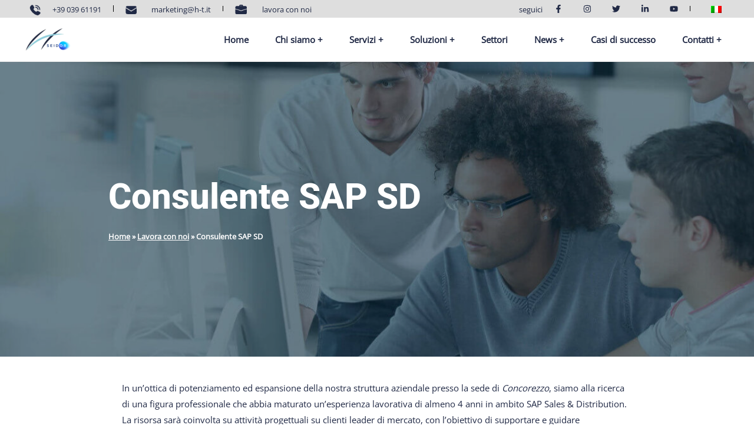

--- FILE ---
content_type: text/html; charset=UTF-8
request_url: https://www.h-t.it/lavora-con-noi/consulente-sap-sd/
body_size: 76310
content:
<!DOCTYPE html>
<html lang="it-IT">
<head><meta charset="UTF-8"><script>if(navigator.userAgent.match(/MSIE|Internet Explorer/i)||navigator.userAgent.match(/Trident\/7\..*?rv:11/i)){var href=document.location.href;if(!href.match(/[?&]nowprocket/)){if(href.indexOf("?")==-1){if(href.indexOf("#")==-1){document.location.href=href+"?nowprocket=1"}else{document.location.href=href.replace("#","?nowprocket=1#")}}else{if(href.indexOf("#")==-1){document.location.href=href+"&nowprocket=1"}else{document.location.href=href.replace("#","&nowprocket=1#")}}}}</script><script>(()=>{class RocketLazyLoadScripts{constructor(){this.v="1.2.5.1",this.triggerEvents=["keydown","mousedown","mousemove","touchmove","touchstart","touchend","wheel"],this.userEventHandler=this.t.bind(this),this.touchStartHandler=this.i.bind(this),this.touchMoveHandler=this.o.bind(this),this.touchEndHandler=this.h.bind(this),this.clickHandler=this.u.bind(this),this.interceptedClicks=[],this.interceptedClickListeners=[],this.l(this),window.addEventListener("pageshow",(t=>{this.persisted=t.persisted,this.everythingLoaded&&this.m()})),document.addEventListener("DOMContentLoaded",(()=>{this.p()})),this.delayedScripts={normal:[],async:[],defer:[]},this.trash=[],this.allJQueries=[]}k(t){document.hidden?t.t():(this.triggerEvents.forEach((e=>window.addEventListener(e,t.userEventHandler,{passive:!0}))),window.addEventListener("touchstart",t.touchStartHandler,{passive:!0}),window.addEventListener("mousedown",t.touchStartHandler),document.addEventListener("visibilitychange",t.userEventHandler))}_(){this.triggerEvents.forEach((t=>window.removeEventListener(t,this.userEventHandler,{passive:!0}))),document.removeEventListener("visibilitychange",this.userEventHandler)}i(t){"HTML"!==t.target.tagName&&(window.addEventListener("touchend",this.touchEndHandler),window.addEventListener("mouseup",this.touchEndHandler),window.addEventListener("touchmove",this.touchMoveHandler,{passive:!0}),window.addEventListener("mousemove",this.touchMoveHandler),t.target.addEventListener("click",this.clickHandler),this.L(t.target,!0),this.M(t.target,"onclick","rocket-onclick"),this.C())}o(t){window.removeEventListener("touchend",this.touchEndHandler),window.removeEventListener("mouseup",this.touchEndHandler),window.removeEventListener("touchmove",this.touchMoveHandler,{passive:!0}),window.removeEventListener("mousemove",this.touchMoveHandler),t.target.removeEventListener("click",this.clickHandler),this.L(t.target,!1),this.M(t.target,"rocket-onclick","onclick"),this.O()}h(){window.removeEventListener("touchend",this.touchEndHandler),window.removeEventListener("mouseup",this.touchEndHandler),window.removeEventListener("touchmove",this.touchMoveHandler,{passive:!0}),window.removeEventListener("mousemove",this.touchMoveHandler)}u(t){t.target.removeEventListener("click",this.clickHandler),this.L(t.target,!1),this.M(t.target,"rocket-onclick","onclick"),this.interceptedClicks.push(t),t.preventDefault(),t.stopPropagation(),t.stopImmediatePropagation(),this.O()}D(){window.removeEventListener("touchstart",this.touchStartHandler,{passive:!0}),window.removeEventListener("mousedown",this.touchStartHandler),this.interceptedClicks.forEach((t=>{t.target.dispatchEvent(new MouseEvent("click",{view:t.view,bubbles:!0,cancelable:!0}))}))}l(t){EventTarget.prototype.addEventListenerBase=EventTarget.prototype.addEventListener,EventTarget.prototype.addEventListener=function(e,i,o){"click"!==e||t.windowLoaded||i===t.clickHandler||t.interceptedClickListeners.push({target:this,func:i,options:o}),(this||window).addEventListenerBase(e,i,o)}}L(t,e){this.interceptedClickListeners.forEach((i=>{i.target===t&&(e?t.removeEventListener("click",i.func,i.options):t.addEventListener("click",i.func,i.options))})),t.parentNode!==document.documentElement&&this.L(t.parentNode,e)}S(){return new Promise((t=>{this.T?this.O=t:t()}))}C(){this.T=!0}O(){this.T=!1}M(t,e,i){t.hasAttribute&&t.hasAttribute(e)&&(event.target.setAttribute(i,event.target.getAttribute(e)),event.target.removeAttribute(e))}t(){this._(this),"loading"===document.readyState?document.addEventListener("DOMContentLoaded",this.R.bind(this)):this.R()}p(){let t=[];document.querySelectorAll("script[type=rocketlazyloadscript][data-rocket-src]").forEach((e=>{let i=e.getAttribute("data-rocket-src");if(i&&0!==i.indexOf("data:")){0===i.indexOf("//")&&(i=location.protocol+i);try{const o=new URL(i).origin;o!==location.origin&&t.push({src:o,crossOrigin:e.crossOrigin||"module"===e.getAttribute("data-rocket-type")})}catch(t){}}})),t=[...new Map(t.map((t=>[JSON.stringify(t),t]))).values()],this.j(t,"preconnect")}async R(){this.lastBreath=Date.now(),this.P(this),this.F(this),this.q(),this.A(),this.I(),await this.U(this.delayedScripts.normal),await this.U(this.delayedScripts.defer),await this.U(this.delayedScripts.async);try{await this.W(),await this.H(this),await this.J()}catch(t){console.error(t)}window.dispatchEvent(new Event("rocket-allScriptsLoaded")),this.everythingLoaded=!0,this.S().then((()=>{this.D()})),this.N()}A(){document.querySelectorAll("script[type=rocketlazyloadscript]").forEach((t=>{t.hasAttribute("data-rocket-src")?t.hasAttribute("async")&&!1!==t.async?this.delayedScripts.async.push(t):t.hasAttribute("defer")&&!1!==t.defer||"module"===t.getAttribute("data-rocket-type")?this.delayedScripts.defer.push(t):this.delayedScripts.normal.push(t):this.delayedScripts.normal.push(t)}))}async B(t){if(await this.G(),!0!==t.noModule||!("noModule"in HTMLScriptElement.prototype))return new Promise((e=>{let i;function o(){(i||t).setAttribute("data-rocket-status","executed"),e()}try{if(navigator.userAgent.indexOf("Firefox/")>0||""===navigator.vendor)i=document.createElement("script"),[...t.attributes].forEach((t=>{let e=t.nodeName;"type"!==e&&("data-rocket-type"===e&&(e="type"),"data-rocket-src"===e&&(e="src"),i.setAttribute(e,t.nodeValue))})),t.text&&(i.text=t.text),i.hasAttribute("src")?(i.addEventListener("load",o),i.addEventListener("error",(function(){i.setAttribute("data-rocket-status","failed"),e()})),setTimeout((()=>{i.isConnected||e()}),1)):(i.text=t.text,o()),t.parentNode.replaceChild(i,t);else{const i=t.getAttribute("data-rocket-type"),n=t.getAttribute("data-rocket-src");i?(t.type=i,t.removeAttribute("data-rocket-type")):t.removeAttribute("type"),t.addEventListener("load",o),t.addEventListener("error",(function(){t.setAttribute("data-rocket-status","failed"),e()})),n?(t.removeAttribute("data-rocket-src"),t.src=n):t.src="data:text/javascript;base64,"+window.btoa(unescape(encodeURIComponent(t.text)))}}catch(i){t.setAttribute("data-rocket-status","failed"),e()}}));t.setAttribute("data-rocket-status","skipped")}async U(t){const e=t.shift();return e&&e.isConnected?(await this.B(e),this.U(t)):Promise.resolve()}I(){this.j([...this.delayedScripts.normal,...this.delayedScripts.defer,...this.delayedScripts.async],"preload")}j(t,e){var i=document.createDocumentFragment();t.forEach((t=>{const o=t.getAttribute&&t.getAttribute("data-rocket-src")||t.src;if(o){const n=document.createElement("link");n.href=o,n.rel=e,"preconnect"!==e&&(n.as="script"),t.getAttribute&&"module"===t.getAttribute("data-rocket-type")&&(n.crossOrigin=!0),t.crossOrigin&&(n.crossOrigin=t.crossOrigin),t.integrity&&(n.integrity=t.integrity),i.appendChild(n),this.trash.push(n)}})),document.head.appendChild(i)}P(t){let e={};function i(i,o){return e[o].eventsToRewrite.indexOf(i)>=0&&!t.everythingLoaded?"rocket-"+i:i}function o(t,o){!function(t){e[t]||(e[t]={originalFunctions:{add:t.addEventListener,remove:t.removeEventListener},eventsToRewrite:[]},t.addEventListener=function(){arguments[0]=i(arguments[0],t),e[t].originalFunctions.add.apply(t,arguments)},t.removeEventListener=function(){arguments[0]=i(arguments[0],t),e[t].originalFunctions.remove.apply(t,arguments)})}(t),e[t].eventsToRewrite.push(o)}function n(e,i){let o=e[i];e[i]=null,Object.defineProperty(e,i,{get:()=>o||function(){},set(n){t.everythingLoaded?o=n:e["rocket"+i]=o=n}})}o(document,"DOMContentLoaded"),o(window,"DOMContentLoaded"),o(window,"load"),o(window,"pageshow"),o(document,"readystatechange"),n(document,"onreadystatechange"),n(window,"onload"),n(window,"onpageshow")}F(t){let e;function i(e){return t.everythingLoaded?e:e.split(" ").map((t=>"load"===t||0===t.indexOf("load.")?"rocket-jquery-load":t)).join(" ")}function o(o){if(o&&o.fn&&!t.allJQueries.includes(o)){o.fn.ready=o.fn.init.prototype.ready=function(e){return t.domReadyFired?e.bind(document)(o):document.addEventListener("rocket-DOMContentLoaded",(()=>e.bind(document)(o))),o([])};const e=o.fn.on;o.fn.on=o.fn.init.prototype.on=function(){return this[0]===window&&("string"==typeof arguments[0]||arguments[0]instanceof String?arguments[0]=i(arguments[0]):"object"==typeof arguments[0]&&Object.keys(arguments[0]).forEach((t=>{const e=arguments[0][t];delete arguments[0][t],arguments[0][i(t)]=e}))),e.apply(this,arguments),this},t.allJQueries.push(o)}e=o}o(window.jQuery),Object.defineProperty(window,"jQuery",{get:()=>e,set(t){o(t)}})}async H(t){const e=document.querySelector("script[data-webpack]");e&&(await async function(){return new Promise((t=>{e.addEventListener("load",t),e.addEventListener("error",t)}))}(),await t.K(),await t.H(t))}async W(){this.domReadyFired=!0,await this.G(),document.dispatchEvent(new Event("rocket-readystatechange")),await this.G(),document.rocketonreadystatechange&&document.rocketonreadystatechange(),await this.G(),document.dispatchEvent(new Event("rocket-DOMContentLoaded")),await this.G(),window.dispatchEvent(new Event("rocket-DOMContentLoaded"))}async J(){await this.G(),document.dispatchEvent(new Event("rocket-readystatechange")),await this.G(),document.rocketonreadystatechange&&document.rocketonreadystatechange(),await this.G(),window.dispatchEvent(new Event("rocket-load")),await this.G(),window.rocketonload&&window.rocketonload(),await this.G(),this.allJQueries.forEach((t=>t(window).trigger("rocket-jquery-load"))),await this.G();const t=new Event("rocket-pageshow");t.persisted=this.persisted,window.dispatchEvent(t),await this.G(),window.rocketonpageshow&&window.rocketonpageshow({persisted:this.persisted}),this.windowLoaded=!0}m(){document.onreadystatechange&&document.onreadystatechange(),window.onload&&window.onload(),window.onpageshow&&window.onpageshow({persisted:this.persisted})}q(){const t=new Map;document.write=document.writeln=function(e){const i=document.currentScript;i||console.error("WPRocket unable to document.write this: "+e);const o=document.createRange(),n=i.parentElement;let s=t.get(i);void 0===s&&(s=i.nextSibling,t.set(i,s));const c=document.createDocumentFragment();o.setStart(c,0),c.appendChild(o.createContextualFragment(e)),n.insertBefore(c,s)}}async G(){Date.now()-this.lastBreath>45&&(await this.K(),this.lastBreath=Date.now())}async K(){return document.hidden?new Promise((t=>setTimeout(t))):new Promise((t=>requestAnimationFrame(t)))}N(){this.trash.forEach((t=>t.remove()))}static run(){const t=new RocketLazyLoadScripts;t.k(t)}}RocketLazyLoadScripts.run()})();</script>

<meta name="viewport" content="width=device-width, initial-scale=1">
<link rel="profile" href="https://gmpg.org/xfn/11">

<meta name='robots' content='index, follow, max-image-preview:large, max-snippet:-1, max-video-preview:-1' />
	<style></style>
	<link rel="alternate" hreflang="it" href="https://h-t.it/lavora-con-noi/consulente-sap-sd/" />
<link rel="alternate" hreflang="x-default" href="https://h-t.it/lavora-con-noi/consulente-sap-sd/" />

	<!-- This site is optimized with the Yoast SEO plugin v22.4 - https://yoast.com/wordpress/plugins/seo/ -->
	<title>Consulente SAP SD | H.T. High Technology</title><link rel="preload" as="font" href="https://fonts.gstatic.com/s/opensans/v40/memSYaGs126MiZpBA-UvWbX2vVnXBbObj2OVZyOOSr4dVJWUgsjZ0B4gaVI.woff2" crossorigin><link rel="preload" as="font" href="https://h-t.it/wp-content/plugins/elementor/assets/lib/eicons/fonts/eicons.woff2?5.16.0" crossorigin><link rel="preload" as="font" href="https://fonts.gstatic.com/s/roboto/v47/KFO7CnqEu92Fr1ME7kSn66aGLdTylUAMa3yUBA.woff2" crossorigin><link rel="preload" as="font" href="https://h-t.it/wp-content/plugins/elementor/assets/lib/font-awesome/webfonts/fa-solid-900.woff2" crossorigin><style id="wpr-usedcss">img:is([sizes=auto i],[sizes^="auto," i]){contain-intrinsic-size:3000px 1500px}body,fieldset,h1,h3,html,iframe,legend,li,p,textarea,ul{border:0;font-size:100%;font-style:inherit;font-weight:inherit;margin:0;outline:0;padding:0;vertical-align:baseline}html{-webkit-text-size-adjust:100%;-ms-text-size-adjust:100%}body{margin:0}main,nav{display:block}progress{display:inline-block;vertical-align:baseline}a{background-color:transparent}a:active{outline:0}a,a:focus,a:hover,a:visited{text-decoration:none}sub{font-size:75%;line-height:0;position:relative;vertical-align:baseline}sub{bottom:-.25em}img{border:0}svg:not(:root){overflow:hidden}button,input,optgroup,select,textarea{color:inherit;font:inherit;margin:0}button{overflow:visible}button,select{text-transform:none}button,html input[type=button],input[type=reset],input[type=submit]{-webkit-appearance:button;cursor:pointer}button[disabled],html input[disabled]{cursor:default}button::-moz-focus-inner,input::-moz-focus-inner{border:0;padding:0}input{line-height:normal}input[type=checkbox],input[type=radio]{box-sizing:border-box;padding:0}input[type=number]::-webkit-inner-spin-button,input[type=number]::-webkit-outer-spin-button{height:auto}input[type=search]{-webkit-appearance:textfield;box-sizing:content-box}input[type=search]::-webkit-search-cancel-button,input[type=search]::-webkit-search-decoration{-webkit-appearance:none}fieldset{border:1px solid var(--ast-border-color);margin:0;padding:.35em .625em .75em}legend{border:0;padding:0}fieldset legend{margin-bottom:1.5em;padding:0 .5em}textarea{overflow:auto}optgroup{font-weight:700}table{border-collapse:collapse;border-spacing:0}th{padding:0}.ast-container{max-width:100%}.ast-container{margin-left:auto;margin-right:auto;padding-left:20px;padding-right:20px}h1,h3{clear:both}.entry-content h1,h1{color:#808285;font-size:2em;line-height:1.2}.entry-content h3,h3{color:#808285;font-size:1.5em;line-height:1.4}html{box-sizing:border-box}*,:after,:before{box-sizing:inherit}body{color:#808285;background:#fff;font-style:normal}ul{margin:0 0 1.5em 3em}ul{list-style:disc}li>ul{margin-bottom:0;margin-left:1.5em}b{font-weight:700}em,i{font-style:italic}var{font:15px Monaco,Consolas,"Andale Mono","DejaVu Sans Mono",monospace}img{height:auto;max-width:100%}.button,button,input,select,textarea{color:#808285;font-weight:400;font-size:100%;margin:0;vertical-align:baseline}button,input{line-height:normal}table,th{border:1px solid var(--ast-border-color)}table{border-collapse:separate;border-spacing:0;border-width:1px 0 0 1px;margin:0 0 1.5em;width:100%}th{font-weight:700}th{padding:8px;border-width:0 1px 1px 0}.button,button,input[type=button],input[type=reset],input[type=submit]{border:1px solid;border-color:var(--ast-border-color);border-radius:2px;background:#e6e6e6;padding:.6em 1em .4em;color:#fff}.button:focus,.button:hover,button:focus,button:hover,input[type=button]:focus,input[type=button]:hover,input[type=reset]:focus,input[type=reset]:hover,input[type=submit]:focus,input[type=submit]:hover{color:#fff;border-color:var(--ast-border-color)}.button:active,.button:focus,button:active,button:focus,input[type=button]:active,input[type=button]:focus,input[type=reset]:active,input[type=reset]:focus,input[type=submit]:active,input[type=submit]:focus{border-color:var(--ast-border-color);outline:0}input[type=email],input[type=password],input[type=search],input[type=tel],input[type=text],input[type=url],textarea{color:#666;border:1px solid var(--ast-border-color);border-radius:2px;-webkit-appearance:none}input[type=email]:focus,input[type=password]:focus,input[type=search]:focus,input[type=tel]:focus,input[type=text]:focus,input[type=url]:focus,textarea:focus{color:#111}textarea{padding-left:3px;width:100%}a{color:#4169e1}a:focus,a:hover{color:#191970}a:focus{outline:dotted thin}a:hover{outline:0}.screen-reader-text{border:0;clip:rect(1px,1px,1px,1px);height:1px;margin:-1px;overflow:hidden;padding:0;position:absolute;width:1px;word-wrap:normal!important}.screen-reader-text:focus{background-color:#f1f1f1;border-radius:2px;box-shadow:0 0 2px 2px rgba(0,0,0,.6);clip:auto!important;color:#21759b;display:block;font-size:12.25px;font-size:.875rem;height:auto;left:5px;line-height:normal;padding:15px 23px 14px;text-decoration:none;top:5px;width:auto;z-index:100000}.alignleft{display:inline;float:left;margin-right:1.5em}iframe,object{max-width:100%}::selection{color:#fff;background:#0274be}body{-webkit-font-smoothing:antialiased;-moz-osx-font-smoothing:grayscale}body:not(.logged-in){position:relative}#page{position:relative}a,a:focus{text-decoration:none}.site-header a *,a{transition:all .2s linear}img{vertical-align:middle}.entry-content h1,.entry-content h3{margin-bottom:20px}p{margin-bottom:1.75em}.button,input[type=button],input[type=submit]{border-radius:0;padding:18px 30px;border:0;box-shadow:none;text-shadow:none}.button:hover,input[type=button]:hover,input[type=submit]:hover{box-shadow:none}.button:active,.button:focus,input[type=button]:active,input[type=button]:focus,input[type=submit]:active,input[type=submit]:focus{box-shadow:none}.search-form .search-field{outline:0}.ast-search-menu-icon{position:relative;z-index:3}.site .skip-link{background-color:#f1f1f1;box-shadow:0 0 1px 1px rgba(0,0,0,.2);color:#21759b;display:block;font-family:Montserrat,"Helvetica Neue",sans-serif;font-size:14px;font-weight:700;left:-9999em;outline:0;padding:15px 23px 14px;text-decoration:none;text-transform:none;top:-9999em}.site .skip-link:focus{clip:auto;height:auto;left:6px;top:7px;width:auto;z-index:100000;outline:dotted thin}input,select{line-height:1}body,button,input[type=button],input[type=submit],textarea{line-height:1.85714285714286}body{background-color:#fff}#page{display:block}#primary{width:100%}#primary{margin:4em 0}.ast-search-icon .astra-search-icon{font-size:1.3em}.main-navigation{height:100%;-js-display:inline-flex;display:inline-flex}.main-navigation ul{list-style:none;margin:0;padding-left:0;position:relative}.main-header-menu .menu-link,.main-header-menu>a{text-decoration:none;padding:0 1em;display:inline-block;transition:all .2s linear}.main-header-menu .menu-item{position:relative}.main-header-menu .menu-item.focus>.sub-menu,.main-header-menu .menu-item:hover>.sub-menu{right:auto;left:0}.main-header-menu .sub-menu{width:240px;background:#fff;left:-999em;position:absolute;top:100%;z-index:99999}@media (min-width:769px){.main-header-menu .sub-menu .menu-item.focus>.sub-menu,.main-header-menu .sub-menu .menu-item:hover>.sub-menu{left:100%;right:auto}}.main-header-menu .sub-menu .menu-link{padding:.9em 1em;display:block;word-wrap:break-word}.main-header-menu .sub-menu .menu-item:not(.menu-item-has-children) .menu-link .icon-arrow:first-of-type{display:none}#ast-desktop-header .main-header-menu .sub-menu .menu-item.menu-item-has-children>.menu-link .icon-arrow svg{position:absolute;right:.6em;top:50%;transform:translate(0,-50%) rotate(270deg)}.main-header-menu .sub-menu .sub-menu{top:0}.submenu-with-border .sub-menu{border-width:1px;border-style:solid}.submenu-with-border .sub-menu .menu-link{border-width:0 0 1px;border-style:solid}.submenu-with-border .sub-menu .sub-menu{top:-1px}.ast-desktop .submenu-with-border .sub-menu>.menu-item:last-child>.menu-link{border-bottom-width:0}.ast-header-break-point .main-navigation{padding-left:0}.ast-header-break-point .main-navigation ul .menu-item .menu-link{padding:0 20px;display:inline-block;width:100%;border:0;border-bottom-width:1px;border-style:solid;border-color:var(--ast-border-color)}.ast-header-break-point .main-navigation ul .menu-item .menu-link .icon-arrow:first-of-type{margin-right:5px}.ast-header-break-point .main-navigation ul .sub-menu .menu-item:not(.menu-item-has-children) .menu-link .icon-arrow:first-of-type{display:inline}.ast-header-break-point .main-navigation .sub-menu .menu-item .menu-link{padding-left:30px}.ast-header-break-point .main-navigation .sub-menu .menu-item .menu-item .menu-link{padding-left:40px}.ast-header-break-point .main-navigation .sub-menu .menu-item .menu-item .menu-item .menu-link{padding-left:50px}.ast-header-break-point .main-navigation .sub-menu .menu-item .menu-item .menu-item .menu-item .menu-link{padding-left:60px}.ast-header-break-point .main-header-menu{background-color:#f9f9f9;border-top-width:1px;border-style:solid;border-color:var(--ast-border-color)}.ast-header-break-point .main-header-menu .sub-menu{background-color:#f9f9f9;position:static;opacity:1;visibility:visible;border:0;width:auto}.ast-header-break-point .submenu-with-border .sub-menu{border:0}.ast-header-break-point .dropdown-menu-toggle{display:none}.ast-button-wrap{display:inline-block}.ast-button-wrap button{box-shadow:none;border:none}.ast-button-wrap .menu-toggle{padding:0;width:2.2em;height:2.1em;font-size:1.5em;font-weight:400;border-radius:2px;-webkit-font-smoothing:antialiased;-moz-osx-font-smoothing:grayscale;border-radius:2px;vertical-align:middle;line-height:1.85714285714286}.ast-button-wrap .menu-toggle.main-header-menu-toggle{padding:0 .5em;width:auto;text-align:center}.ast-button-wrap .menu-toggle:focus{outline:dotted thin}.header-main-layout-1 .ast-main-header-bar-alignment{margin-left:auto}.site-navigation{height:100%}.site-header .menu-link *{transition:none}.ast-icon.icon-arrow svg{height:.6em;width:.6em;position:relative;margin-left:10px}.ast-header-break-point .main-header-bar-navigation{flex:auto}.ast-header-break-point .ast-main-header-bar-alignment{display:block;width:100%;flex:auto;order:4}.ast-header-break-point .ast-icon.icon-arrow svg{height:.85em;width:.95em;position:relative;margin-left:10px}.ast-icon svg{fill:currentColor}.sticky{display:block}.entry-content>:last-child{margin-bottom:0}body{overflow-x:hidden}.widget{margin:0 0 2.8em}.widget:last-child{margin-bottom:0}.widget select{max-width:100%}.widget ul{margin:0;list-style-type:none}.ast-builder-grid-row{display:grid;grid-template-columns:auto auto;align-items:center;grid-column-gap:20px;overflow-wrap:anywhere}.ast-builder-grid-row>.site-header-section{flex-wrap:nowrap}.ast-builder-layout-element{align-items:center}.site-header-section{height:100%;min-height:0;align-items:center}.site-header-section .ast-main-header-bar-alignment{height:100%}.site-header-section>*{padding:0 10px}.site-header-section>div:first-child{padding-left:0}.site-header-section>div:last-child{padding-right:0}.site-header-section .ast-builder-menu{align-items:center}.ast-grid-right-section{justify-content:flex-end}.ast-grid-right-section .ast-site-identity>:first-child{text-align:right}.ast-logo-title-inline .ast-site-identity{padding:1em 0;-js-display:inline-flex;display:inline-flex;vertical-align:middle;align-items:center;transition:all .2s linear}.ahfb-svg-iconset{-js-display:inline-flex;display:inline-flex;align-self:center}.ahfb-svg-iconset svg{width:17px;height:17px;transition:none}.ahfb-svg-iconset svg>*{transition:none}.ast-builder-grid-row-container{display:grid;align-content:center}.main-header-bar .main-header-bar-navigation{height:100%}.ast-nav-menu .sub-menu{line-height:1.45}.ast-builder-menu .main-navigation{padding:0}.ast-builder-menu .main-navigation>ul{align-self:center}.ast-header-break-point #ast-mobile-header{display:block}.ast-header-break-point .main-header-bar-navigation{line-height:3}.ast-header-break-point .main-header-bar-navigation .menu-item-has-children>.ast-menu-toggle{display:inline-block;position:absolute;font-size:inherit;top:0;right:20px;cursor:pointer;-webkit-font-smoothing:antialiased;-moz-osx-font-smoothing:grayscale;padding:0 .907em;font-weight:400;line-height:inherit}.ast-header-break-point .main-header-bar-navigation .menu-item-has-children .sub-menu{display:none}.ast-header-break-point .ast-mobile-header-wrap .ast-above-header-wrap .main-header-bar-navigation .ast-submenu-expanded>.ast-menu-toggle::before,.ast-header-break-point .ast-mobile-header-wrap .ast-main-header-wrap .main-header-bar-navigation .ast-submenu-expanded>.ast-menu-toggle::before{transform:rotateX(180deg)}.ast-header-break-point .ast-nav-menu .sub-menu{line-height:3}.ast-hfb-header.ast-header-break-point .main-header-bar-navigation{width:100%;margin:0}.ast-hfb-header .menu-toggle.toggled .ast-mobile-svg{display:none}.ast-hfb-header .menu-toggle.toggled .ast-close-svg{display:block}.menu-toggle .ast-close-svg{display:none}.ast-mobile-header-wrap .menu-toggle .mobile-menu-toggle-icon{-js-display:inline-flex;display:inline-flex;align-self:center}.ast-mobile-header-wrap .ast-button-wrap .menu-toggle.main-header-menu-toggle{-js-display:flex;display:flex;align-items:center;width:auto;height:auto}.menu-toggle .mobile-menu-toggle-icon{-js-display:inline-flex;display:inline-flex;align-self:center}.ast-button-wrap .menu-toggle.main-header-menu-toggle{padding:.5em;align-items:center;-js-display:flex;display:flex}.site-header{z-index:99;position:relative}.main-header-bar-wrap{position:relative}.main-header-bar{background-color:#fff;border-bottom-color:var(--ast-border-color);border-bottom-style:solid}.ast-header-break-point .main-header-bar{border:0}.ast-header-break-point .main-header-bar{border-bottom-color:var(--ast-border-color);border-bottom-style:solid}.main-header-bar{margin-left:auto;margin-right:auto}.ast-desktop .main-header-menu.ast-menu-shadow .sub-menu{box-shadow:0 4px 10px -2px rgba(0,0,0,.1)}.site-branding{line-height:1;align-self:center}.ast-menu-toggle{display:none;background:0 0;color:inherit;border-style:dotted;border-color:transparent}.ast-menu-toggle:focus,.ast-menu-toggle:hover{background:0 0;border-color:inherit;color:inherit}.ast-menu-toggle:focus{outline:dotted thin}.ast-main-header-nav-open .main-header-bar{padding-bottom:0}.main-header-bar{z-index:4;position:relative}.main-header-bar .main-header-bar-navigation:empty{padding:0}.main-header-bar .main-header-bar-navigation .sub-menu{line-height:1.45}.main-header-bar .main-header-bar-navigation .menu-item-has-children>.menu-link:after{line-height:normal}.ast-site-identity{padding:1em 0}.ast-header-break-point .site-header .main-header-bar-wrap .site-branding{flex:1;align-self:center}.ast-header-break-point .ast-site-identity{width:100%}.ast-header-break-point .main-header-bar{display:block;line-height:3}.ast-header-break-point .main-header-bar .main-header-bar-navigation{line-height:3}.ast-header-break-point .main-header-bar .main-header-bar-navigation .sub-menu{line-height:3}.ast-header-break-point .main-header-bar .main-header-bar-navigation .menu-item-has-children .sub-menu{display:none}.ast-header-break-point .main-header-bar .main-header-bar-navigation .menu-item-has-children>.ast-menu-toggle{display:inline-block;position:absolute;font-size:inherit;top:-1px;right:20px;cursor:pointer;-webkit-font-smoothing:antialiased;-moz-osx-font-smoothing:grayscale;padding:0 .907em;font-weight:400;line-height:inherit;transition:all .2s}.ast-header-break-point .main-header-bar .main-header-bar-navigation .ast-submenu-expanded>.ast-menu-toggle::before{transform:rotateX(180deg)}.ast-header-break-point .main-header-bar .main-header-bar-navigation .main-header-menu{border-top-width:1px;border-style:solid;border-color:var(--ast-border-color)}.ast-header-break-point .main-navigation{display:block;width:100%}.ast-header-break-point .main-navigation ul ul{left:auto;right:auto}.ast-header-break-point .main-navigation .stack-on-mobile li{width:100%}.ast-header-break-point .main-navigation .widget{margin-bottom:1em}.ast-header-break-point .main-navigation .widget li{width:auto}.ast-header-break-point .main-navigation .widget:last-child{margin-bottom:0}.ast-header-break-point .main-header-bar-navigation{width:calc(100% + 40px);margin:0 -20px}.ast-header-break-point .main-header-menu ul ul{top:0}.ast-header-break-point .ast-builder-menu{width:100%}.ast-header-break-point .ast-mobile-header-wrap .ast-flex.stack-on-mobile{flex-wrap:wrap}.ast-desktop .main-header-menu>.menu-item .sub-menu:before{position:absolute;content:'';top:0;left:0;width:100%;transform:translateY(-100%)}input[type=email],input[type=number],input[type=password],input[type=reset],input[type=search],input[type=tel],input[type=text],input[type=url],select,textarea{color:#666;padding:.75em;height:auto;border-width:1px;border-style:solid;border-color:var(--ast-border-color);border-radius:2px;background:#fafafa;box-shadow:none;box-sizing:border-box;transition:all .2s linear}input[type=email]:focus,input[type=password]:focus,input[type=reset]:focus,input[type=search]:focus,input[type=tel]:focus,input[type=text]:focus,input[type=url]:focus,select:focus,textarea:focus{background-color:#fff;border-color:var(--ast-border-color);box-shadow:none}input[type=button],input[type=button]:focus,input[type=button]:hover,input[type=reset],input[type=reset]:focus,input[type=reset]:hover,input[type=submit],input[type=submit]:focus,input[type=submit]:hover{box-shadow:none}textarea{width:100%}input[type=search]:focus{outline:dotted thin}input[type=range]{-webkit-appearance:none;width:100%;margin:5.7px 0;padding:0;border:none}input[type=range]:focus{outline:0}input[type=range]::-webkit-slider-runnable-track{width:100%;height:8.6px;cursor:pointer;box-shadow:2.6px 2.6px .4px #ccc,0 0 2.6px #d9d9d9;background:rgba(255,255,255,.2);border-radius:13.6px;border:0 solid #fff}input[type=range]::-webkit-slider-thumb{box-shadow:0 0 0 rgba(255,221,0,.37),0 0 0 rgba(255,224,26,.37);border:7.9px solid #0274be;height:20px;width:20px;border-radius:50px;background:#0274be;cursor:pointer;-webkit-appearance:none;margin-top:-5.7px}input[type=range]:focus::-webkit-slider-runnable-track{background:rgba(255,255,255,.2)}input[type=range]::-moz-range-track{width:100%;height:8.6px;cursor:pointer;box-shadow:2.6px 2.6px .4px #ccc,0 0 2.6px #d9d9d9;background:rgba(255,255,255,.2);border-radius:13.6px;border:0 solid #fff}input[type=range]::-moz-range-thumb{box-shadow:0 0 0 rgba(255,221,0,.37),0 0 0 rgba(255,224,26,.37);border:7.9px solid #0274be;height:20px;width:20px;border-radius:50px;background:#0274be;cursor:pointer}input[type=range]::-ms-track{width:100%;height:8.6px;cursor:pointer;background:0 0;border-color:transparent;color:transparent}input[type=range]::-ms-fill-lower{background:rgba(199,199,199,.2);border:0 solid #fff;border-radius:27.2px;box-shadow:2.6px 2.6px .4px #ccc,0 0 2.6px #d9d9d9}input[type=range]::-ms-fill-upper{background:rgba(255,255,255,.2);border:0 solid #fff;border-radius:27.2px;box-shadow:2.6px 2.6px .4px #ccc,0 0 2.6px #d9d9d9}input[type=range]::-ms-thumb{box-shadow:0 0 0 rgba(255,221,0,.37),0 0 0 rgba(255,224,26,.37);border:7.9px solid #0274be;height:20px;width:20px;border-radius:50px;background:#0274be;cursor:pointer;height:8.6px}input[type=range]:focus::-ms-fill-lower{background:rgba(255,255,255,.2)}input[type=range]:focus::-ms-fill-upper{background:rgba(255,255,255,.2)}.page .entry-header{margin-bottom:1.5em}.search .entry-header{margin-bottom:1em}.ast-single-post .entry-header.ast-header-without-markup{margin-bottom:0}.entry-header{margin-bottom:1em;word-wrap:break-word}.entry-content{word-wrap:break-word}.entry-content p{margin-bottom:1.6em}.search .site-content .content-area .search-form{margin-bottom:3em}.ast-flex{-js-display:flex;display:flex;flex-wrap:wrap}.ast-inline-flex{-js-display:inline-flex;display:inline-flex;align-items:center;flex-wrap:wrap;align-content:center}.ast-flex-grow-1{flex-grow:1}:root{--ast-container-default-xlg-padding:6.67em;--ast-container-default-lg-padding:5.67em;--ast-container-default-slg-padding:4.34em;--ast-container-default-md-padding:3.34em;--ast-container-default-sm-padding:6.67em;--ast-container-default-xs-padding:2.4em;--ast-container-default-xxs-padding:1.4em}html{font-size:93.75%}a{color:#202945}a:focus,a:hover{color:#6ac6dc}body,button,input,select,textarea{font-family:'Open Sans',sans-serif;font-weight:400;font-size:15px;font-size:1rem}.entry-content p,p{margin-bottom:0}.entry-content h1,.entry-content h3,h1,h3{font-family:'Open Sans',sans-serif;font-weight:400}header .custom-logo-link img{max-width:84px}.astra-logo-svg{width:84px}.entry-content h1,h1{font-size:60px;font-size:4rem;font-weight:400;font-family:'Open Sans',sans-serif}.entry-content h3,h3{font-size:35px;font-size:2.3333333333333rem;font-weight:400;font-family:'Open Sans',sans-serif}::selection{background-color:#202945;color:#fff}.entry-content h1,.entry-content h3,body,h1,h3{color:#202945}input:focus,input[type=email]:focus,input[type=password]:focus,input[type=reset]:focus,input[type=search]:focus,input[type=text]:focus,input[type=url]:focus,textarea:focus{border-color:#202945}input[type=checkbox]:checked,input[type=checkbox]:focus:checked,input[type=checkbox]:hover:checked,input[type=radio]:checked,input[type=range]::-webkit-slider-thumb,input[type=reset]{border-color:#202945;background-color:#202945;box-shadow:none}.ast-single-post .entry-content a{text-decoration:underline}.ast-single-post .elementor-button-wrapper .elementor-button{text-decoration:none}.ast-logo-title-inline .site-logo-img{padding-right:1em}.site-logo-img img{transition:all .2s linear}.ast-page-builder-template .site-content>.ast-container{max-width:100%;padding:0}.ast-page-builder-template .site-content #primary{padding:0;margin:0}.ast-page-builder-template .entry-header.ast-header-without-markup{margin-top:0;margin-bottom:0}.ast-page-builder-template .entry-header{margin-top:4em;margin-left:auto;margin-right:auto;padding-left:20px;padding-right:20px}@media (min-width:921px){#ast-mobile-header{display:none}}.elementor-button-wrapper .elementor-button{border-style:solid;text-decoration:none;border-top-width:0;border-right-width:0;border-left-width:0;border-bottom-width:0}body .elementor-button,body .elementor-button.elementor-size-sm{border-radius:2px;padding-top:15px;padding-right:30px;padding-bottom:15px;padding-left:30px}@media (max-width:921px){#ast-desktop-header{display:none}#primary{padding:1.5em 0;margin:0}.elementor-button-wrapper .elementor-button,.elementor-button-wrapper .elementor-button.elementor-size-sm{padding-top:14px;padding-right:28px;padding-bottom:14px;padding-left:28px}}.elementor-button-wrapper .elementor-button{border-color:#202945;background-color:#202945}.elementor-button-wrapper .elementor-button:focus,.elementor-button-wrapper .elementor-button:hover{color:#000;background-color:#6ac6dc;border-color:#6ac6dc}.elementor-button-wrapper .elementor-button,.elementor-button-wrapper .elementor-button:visited{color:#fff}.elementor-button-wrapper .elementor-button{font-family:inherit;font-weight:inherit;line-height:1}.button,.menu-toggle,button,input#submit,input[type=button],input[type=reset],input[type=submit]{border-style:solid;border-top-width:0;border-right-width:0;border-left-width:0;border-bottom-width:0;color:#fff;border-color:#202945;background-color:#202945;border-radius:2px;padding-top:15px;padding-right:30px;padding-bottom:15px;padding-left:30px;font-family:inherit;font-weight:inherit;line-height:1}.menu-toggle:hover,button:focus,button:hover,input#submit:focus,input#submit:hover,input[type=button]:focus,input[type=button]:hover,input[type=reset]:focus,input[type=reset]:hover,input[type=submit]:focus,input[type=submit]:hover{color:#000;background-color:#6ac6dc;border-color:#6ac6dc}@media (min-width:544px){.entry-content>.alignleft{margin-right:20px}.ast-container{max-width:100%}}@media (max-width:544px){.elementor-button-wrapper .elementor-button,.elementor-button-wrapper .elementor-button.elementor-size-sm{padding-top:12px;padding-right:24px;padding-bottom:12px;padding-left:24px}.ast-search-menu-icon.ast-dropdown-active .search-field{width:170px}.button,.menu-toggle,button,input#submit,input[type=button],input[type=reset],input[type=submit]{padding-top:12px;padding-right:24px;padding-bottom:12px;padding-left:24px}}@media (max-width:921px){.button,.menu-toggle,button,input#submit,input[type=button],input[type=reset],input[type=submit]{padding-top:14px;padding-right:28px;padding-bottom:14px;padding-left:28px}.entry-content h1,h1{font-size:42px}.entry-content h3,h3{font-size:30px}}@media (max-width:544px){.entry-content h1,h1{font-size:35px}.entry-content h3,h3{font-size:22px}html{font-size:85.5%}}@media (min-width:922px){.site-content .ast-container{display:flex}.main-header-bar{border-bottom-width:1px}}ul{margin-left:20px}:root{--ast-global-color-0:#0170B9;--ast-global-color-1:#3a3a3a;--ast-global-color-2:#3a3a3a;--ast-global-color-3:#4B4F58;--ast-global-color-4:#F5F5F5;--ast-global-color-5:#FFFFFF;--ast-global-color-6:#E5E5E5;--ast-global-color-7:#424242;--ast-global-color-8:#000000}:root{--ast-border-color:#dddddd}.entry-content h1,.entry-content h3,h1,h3{color:#202945}.ast-builder-layout-element[data-section=title_tagline]{display:flex}.ast-builder-menu-1{font-family:inherit;font-weight:600}.ast-builder-menu-1 .menu-item>.menu-link{font-size:15px;font-size:1rem;padding-left:30px}.ast-builder-menu-1 .sub-menu{border-top-width:0;border-bottom-width:0;border-right-width:0;border-left-width:0;border-color:#202945;border-style:solid;border-radius:0}.ast-builder-menu-1 .main-header-menu>.menu-item>.astra-full-megamenu-wrapper,.ast-builder-menu-1 .main-header-menu>.menu-item>.sub-menu{margin-top:0}.ast-desktop .ast-builder-menu-1 .main-header-menu>.menu-item>.astra-full-megamenu-wrapper:before,.ast-desktop .ast-builder-menu-1 .main-header-menu>.menu-item>.sub-menu:before{height:calc(0px + 5px)}.ast-desktop .ast-builder-menu-1 .menu-item .sub-menu .menu-link{border-style:none}.ast-builder-menu-1{display:flex}.ast-builder-menu-3{font-family:inherit;font-weight:inherit}.ast-builder-menu-3 .sub-menu{border-top-width:2px;border-bottom-width:0;border-right-width:0;border-left-width:0;border-color:#202945;border-style:solid;border-radius:0}.ast-builder-menu-3 .main-header-menu>.menu-item>.astra-full-megamenu-wrapper,.ast-builder-menu-3 .main-header-menu>.menu-item>.sub-menu{margin-top:0}.ast-desktop .ast-builder-menu-3 .main-header-menu>.menu-item>.astra-full-megamenu-wrapper:before,.ast-desktop .ast-builder-menu-3 .main-header-menu>.menu-item>.sub-menu:before{height:calc(0px + 5px)}.ast-desktop .ast-builder-menu-3 .menu-item .sub-menu .menu-link{border-style:none}.ast-builder-menu-3{display:flex}@media (max-width:921px){html{font-size:85.5%}.site-content .ast-container{flex-direction:column}.ast-header-break-point .ast-builder-layout-element[data-section=title_tagline]{display:flex}.ast-header-break-point .ast-builder-menu-1 .menu-item.menu-item-has-children>.ast-menu-toggle{top:0}.ast-builder-menu-1 .menu-item-has-children>.menu-link:after{content:unset}.ast-header-break-point .ast-builder-menu-1{display:flex}.ast-header-break-point .ast-builder-menu-3 .menu-item.menu-item-has-children>.ast-menu-toggle{top:0}.ast-builder-menu-3 .menu-item-has-children>.menu-link:after{content:unset}.ast-header-break-point .ast-builder-menu-3{display:flex}.ast-header-break-point .ast-builder-layout-element[data-section=section-hb-social-icons-1]{display:flex}}.ast-builder-social-element:hover{color:#0274be}.ast-header-social-wrap .ast-builder-social-element:first-child{margin-left:0}.ast-header-social-wrap .ast-builder-social-element:last-child{margin-right:0}.ast-builder-social-element{line-height:1;color:#3a3a3a;background:0 0;vertical-align:middle;transition:all 10ms;margin-left:6px;margin-right:6px;justify-content:center;align-items:center}.ast-header-social-1-wrap .ast-builder-social-element{margin-left:17.5px;margin-right:17.5px}.ast-header-social-1-wrap .ast-builder-social-element svg{width:14px;height:14px}.ast-header-social-1-wrap{margin-bottom:20px}.ast-header-social-1-wrap .ast-social-color-type-custom svg{fill:#202945}.ast-builder-layout-element[data-section=section-hb-social-icons-1]{display:flex}@media (max-width:544px){.ast-header-break-point .ast-builder-layout-element[data-section=title_tagline]{display:flex}.ast-header-break-point .ast-builder-menu-1 .menu-item.menu-item-has-children>.ast-menu-toggle{top:0}.ast-header-break-point .ast-builder-menu-1{display:flex}.ast-header-break-point .ast-builder-menu-3 .menu-item.menu-item-has-children>.ast-menu-toggle{top:0}.ast-header-break-point .ast-builder-menu-3{display:flex}.ast-header-break-point .ast-builder-layout-element[data-section=section-hb-social-icons-1]{display:flex}.ast-header-break-point .header-widget-area[data-section=sidebar-widgets-header-widget-1]{display:block}}.header-widget-area[data-section=sidebar-widgets-header-widget-1]{display:block}.header-widget-area[data-section=sidebar-widgets-header-widget-2]{display:block}.header-widget-area[data-section=sidebar-widgets-header-widget-3]{display:block}.header-widget-area[data-section=sidebar-widgets-header-widget-4]{display:block}.elementor-widget-heading .elementor-heading-title{margin:0}.ast-header-divider-1 .ast-divider-wrapper{border-style:solid;border-color:#000}.ast-header-divider-1 .ast-divider-layout-vertical{border-right-width:1px}.ast-header-divider-1.ast-hb-divider-layout-vertical .ast-divider-layout-vertical{height:20%}.ast-header-divider-1{margin-bottom:18px}.ast-header-divider-1{display:flex}@media (max-width:921px){.ast-header-break-point .header-widget-area[data-section=sidebar-widgets-header-widget-1]{display:block}.ast-header-break-point .header-widget-area[data-section=sidebar-widgets-header-widget-2]{display:block}.ast-header-break-point .header-widget-area[data-section=sidebar-widgets-header-widget-3]{display:block}.ast-header-break-point .header-widget-area[data-section=sidebar-widgets-header-widget-4]{display:block}.ast-header-divider-1 .ast-divider-wrapper{border-style:solid;border-color:#000}.ast-mobile-popup-content .ast-header-divider-1 .ast-divider-wrapper{border-color:#000}.ast-header-divider-1 .ast-divider-layout-vertical{border-right-width:1px}.ast-header-divider-1.ast-hb-divider-layout-vertical .ast-divider-layout-vertical{height:50%}.ast-header-break-point .ast-header-divider-1{display:flex}}@media (max-width:544px){.ast-header-break-point .header-widget-area[data-section=sidebar-widgets-header-widget-2]{display:block}.ast-header-break-point .header-widget-area[data-section=sidebar-widgets-header-widget-3]{display:block}.ast-header-break-point .header-widget-area[data-section=sidebar-widgets-header-widget-4]{display:block}.ast-header-divider-1 .ast-divider-wrapper{border-style:solid;border-color:#000}.ast-mobile-popup-content .ast-header-divider-1 .ast-divider-wrapper{border-color:#000}.ast-header-divider-1 .ast-divider-layout-vertical{border-right-width:1px}.ast-header-divider-1.ast-hb-divider-layout-vertical .ast-divider-layout-vertical{height:50%}.ast-header-break-point .ast-header-divider-1{display:flex}}.ast-header-divider-2 .ast-divider-wrapper{border-style:solid;border-color:#000}.ast-header-divider-2 .ast-divider-layout-vertical{border-right-width:1px}.ast-header-divider-2.ast-hb-divider-layout-vertical .ast-divider-layout-vertical{height:24%}.ast-header-divider-2{margin-bottom:18px}.ast-header-divider-2{display:flex}@media (max-width:921px){.ast-header-divider-2 .ast-divider-wrapper{border-style:solid;border-color:#000}.ast-mobile-popup-content .ast-header-divider-2 .ast-divider-wrapper{border-color:#000}.ast-header-divider-2 .ast-divider-layout-vertical{border-right-width:1px}.ast-header-divider-2.ast-hb-divider-layout-vertical .ast-divider-layout-vertical{height:50%}.ast-header-break-point .ast-header-divider-2{display:flex}}@media (max-width:544px){.ast-header-divider-2 .ast-divider-wrapper{border-style:solid;border-color:#000}.ast-mobile-popup-content .ast-header-divider-2 .ast-divider-wrapper{border-color:#000}.ast-header-divider-2 .ast-divider-layout-vertical{border-right-width:1px}.ast-header-divider-2.ast-hb-divider-layout-vertical .ast-divider-layout-vertical{height:50%}.ast-header-break-point .ast-header-divider-2{display:flex}}.ast-header-divider-3 .ast-divider-wrapper{border-style:solid;border-color:#000}.ast-header-divider-3 .ast-divider-layout-vertical{border-right-width:1px}.ast-header-divider-3.ast-hb-divider-layout-vertical .ast-divider-layout-vertical{height:20%}.ast-header-divider-3{margin-bottom:18px}.ast-container[data-section=section-above-header-builder],.ast-container[data-section=section-above-header-builder] .site-header-above-section-left,.ast-container[data-section=section-above-header-builder] .site-header-above-section-right,.ast-container[data-section=section-primary-header-builder],.ast-container[data-section=section-primary-header-builder] .site-header-primary-section-left,.ast-container[data-section=section-primary-header-builder] .site-header-primary-section-right{position:relative}.ast-header-divider-3{display:flex}.ast-desktop .ast-builder-menu-1 .astra-full-megamenu-wrapper,.ast-desktop .ast-builder-menu-1 .menu-item .sub-menu,.ast-desktop .ast-mega-menu-enabled .ast-builder-menu-1 div:not( .astra-full-megamenu-wrapper) .sub-menu{box-shadow:0 4px 10px -2px rgba(0,0,0,.1)}.ast-desktop .ast-builder-menu-3 .astra-full-megamenu-wrapper,.ast-desktop .ast-builder-menu-3 .menu-item .sub-menu,.ast-desktop .ast-mega-menu-enabled .ast-builder-menu-3 div:not( .astra-full-megamenu-wrapper) .sub-menu{box-shadow:0 4px 10px -2px rgba(0,0,0,.1)}.ast-desktop .ast-mobile-popup-drawer.active .ast-mobile-popup-inner{max-width:35%}@media (max-width:921px){.ast-header-divider-3 .ast-divider-wrapper{border-style:solid;border-color:#000}.ast-mobile-popup-content .ast-header-divider-3 .ast-divider-wrapper{border-color:#000}.ast-header-divider-3 .ast-divider-layout-vertical{border-right-width:1px}.ast-header-divider-3.ast-hb-divider-layout-vertical .ast-divider-layout-vertical{height:50%}.ast-header-break-point .ast-header-divider-3{display:flex}.ast-mobile-popup-drawer.active .ast-mobile-popup-inner{max-width:90%}.ast-page-builder-template{background-color:var(--ast-global-color-5)}}@media (max-width:544px){.ast-header-divider-3 .ast-divider-wrapper{border-style:solid;border-color:#000}.ast-mobile-popup-content .ast-header-divider-3 .ast-divider-wrapper{border-color:#000}.ast-header-divider-3 .ast-divider-layout-vertical{border-right-width:1px}.ast-header-divider-3.ast-hb-divider-layout-vertical .ast-divider-layout-vertical{height:50%}.ast-header-break-point .ast-header-divider-3{display:flex}.ast-mobile-popup-drawer.active .ast-mobile-popup-inner{max-width:90%}.ast-page-builder-template{background-color:var(--ast-global-color-5)}}.ast-header-break-point .main-header-bar{border-bottom-width:1px}.main-header-menu .menu-item{-js-display:flex;display:flex;-webkit-box-pack:center;-webkit-justify-content:center;-moz-box-pack:center;-ms-flex-pack:center;justify-content:center;-webkit-box-orient:vertical;-webkit-box-direction:normal;-webkit-flex-direction:column;-moz-box-orient:vertical;-moz-box-direction:normal;-ms-flex-direction:column;flex-direction:column}.main-header-menu>.menu-item>.menu-link{height:100%;-webkit-box-align:center;-webkit-align-items:center;-moz-box-align:center;-ms-flex-align:center;align-items:center;-js-display:flex;display:flex}.ast-header-break-point .main-navigation ul .menu-item .menu-link .icon-arrow:first-of-type svg{top:.2em;margin-top:0;margin-left:0;width:.65em;transform:translate(0,-2px) rotateZ(270deg)}.ast-mobile-popup-content .ast-submenu-expanded>.ast-menu-toggle{transform:rotateX(180deg)}.ast-page-builder-template{background-color:var(--ast-global-color-5)}.ast-desktop-header-content>*,.ast-mobile-header-content>*{padding:10px 0;height:auto}.ast-desktop-header-content>:first-child,.ast-mobile-header-content>:first-child{padding-top:10px}.ast-desktop-header-content>.ast-builder-menu,.ast-mobile-header-content>.ast-builder-menu{padding-top:0}.ast-desktop-header-content>:last-child,.ast-mobile-header-content>:last-child{padding-bottom:0}.ast-desktop-header-content .main-header-bar-navigation .ast-submenu-expanded>.ast-menu-toggle::before{transform:rotateX(180deg)}#ast-desktop-header .ast-desktop-header-content,.ast-desktop-header-content .ast-search-icon,.ast-main-header-nav-open.ast-popup-nav-open .ast-desktop-header-content,.ast-main-header-nav-open.ast-popup-nav-open .ast-mobile-header-wrap .ast-mobile-header-content,.ast-mobile-header-content .ast-search-icon,.ast-mobile-header-wrap .ast-mobile-header-content{display:none}.ast-main-header-nav-open.ast-header-break-point #ast-desktop-header .ast-desktop-header-content,.ast-main-header-nav-open.ast-header-break-point .ast-mobile-header-wrap .ast-mobile-header-content{display:block}.ast-desktop .ast-desktop-header-content .astra-menu-animation-fade>.menu-item .menu-item>.sub-menu,.ast-desktop .ast-desktop-header-content .astra-menu-animation-fade>.menu-item>.sub-menu{opacity:1;visibility:visible}.ast-desktop-header-content .ast-search-menu-icon,.ast-desktop-header-content .ast-search-menu-icon.slide-search,.ast-mobile-header-content .ast-search-menu-icon,.ast-mobile-header-content .ast-search-menu-icon.slide-search{width:100%;position:relative;display:block;right:auto;transform:none}.ast-desktop-header-content .ast-search-menu-icon .search-form,.ast-desktop-header-content .ast-search-menu-icon.slide-search .search-form,.ast-mobile-header-content .ast-search-menu-icon .search-form,.ast-mobile-header-content .ast-search-menu-icon.slide-search .search-form{right:0;visibility:visible;opacity:1;position:relative;top:auto;transform:none;padding:0;display:block;overflow:hidden}.ast-desktop-header-content .ast-search-menu-icon .search-field,.ast-mobile-header-content .ast-search-menu-icon .search-field{width:100%;padding-right:5.5em}.ast-mobile-popup-drawer.active .ast-mobile-popup-inner{background-color:#fff}.ast-desktop-header-content,.ast-mobile-header-wrap .ast-mobile-header-content{background-color:#fff}.ast-desktop-header-content>*,.ast-desktop-popup-content>*,.ast-mobile-header-content>*,.ast-mobile-popup-content>*{padding-top:0;padding-bottom:0}.content-align-flex-start .ast-builder-layout-element{justify-content:flex-start}.content-align-flex-start .main-header-menu{text-align:left}.ast-mobile-popup-drawer.active .menu-toggle-close{color:#3a3a3a}.ast-mobile-header-wrap .ast-primary-header-bar,.ast-primary-header-bar .site-primary-header-wrap{min-height:70px}.ast-desktop .ast-primary-header-bar .main-header-menu>.menu-item{line-height:70px}.ast-header-break-point .ast-primary-header-bar{border-bottom-width:1px;border-bottom-color:#eaeaea;border-bottom-style:solid}@media (min-width:922px){.ast-primary-header-bar{border-bottom-width:1px;border-bottom-color:#eaeaea;border-bottom-style:solid}.ast-container{max-width:1240px}}.ast-primary-header-bar{background-color:#fff;background-image:none}.ast-primary-header-bar{display:block}[data-section=section-header-mobile-trigger] .ast-button-wrap .ast-mobile-menu-trigger-minimal{color:#202945;border:none;background:0 0}[data-section=section-header-mobile-trigger] .ast-button-wrap .mobile-menu-toggle-icon .ast-mobile-svg{width:20px;height:20px;fill:#202945}.ast-builder-menu-mobile .main-navigation .menu-item>.menu-link{font-family:inherit;font-weight:inherit}.ast-builder-menu-mobile .main-navigation .menu-item-has-children>.menu-link:after{content:unset}.ast-hfb-header .ast-builder-menu-mobile .main-header-menu,.ast-hfb-header .ast-builder-menu-mobile .main-navigation .menu-item .menu-link,.ast-hfb-header .ast-builder-menu-mobile .main-navigation .menu-item .sub-menu .menu-link{border-style:none}.ast-builder-menu-mobile .main-navigation .menu-item.menu-item-has-children>.ast-menu-toggle{top:0}@media (max-width:921px){#masthead .ast-mobile-header-wrap .ast-primary-header-bar{padding-left:20px;padding-right:20px}.ast-header-break-point .ast-primary-header-bar{display:grid}.ast-builder-menu-mobile .main-navigation .menu-item.menu-item-has-children>.ast-menu-toggle{top:0}.ast-builder-menu-mobile .main-navigation .menu-item-has-children>.menu-link:after{content:unset}.ast-header-break-point .ast-builder-menu-mobile .main-navigation{display:block}}@media (max-width:544px){.ast-header-break-point .ast-primary-header-bar{display:grid}.ast-builder-menu-mobile .main-navigation .menu-item.menu-item-has-children>.ast-menu-toggle{top:0}.ast-header-break-point .ast-builder-menu-mobile .main-navigation{display:block}}.ast-builder-menu-mobile .main-navigation{display:block}.ast-above-header .main-header-bar-navigation{height:100%}.ast-header-break-point .ast-mobile-header-wrap .ast-above-header-wrap .main-header-bar-navigation .ast-submenu-expanded>.ast-menu-toggle::before{transform:rotateX(180deg)}.ast-above-header-bar .site-above-header-wrap,.ast-mobile-header-wrap .ast-above-header-bar{min-height:30px}.ast-desktop .ast-above-header-bar .main-header-menu>.menu-item{line-height:30px}.ast-above-header-bar{border-bottom-width:0;border-bottom-color:#eaeaea;border-bottom-style:solid}.ast-above-header.ast-above-header-bar{background-color:#dedede;background-image:none}.ast-header-break-point .ast-above-header-bar{background-color:#dedede}.ast-above-header-bar{display:block}@media (max-width:921px){#masthead .ast-mobile-header-wrap .ast-above-header-bar{padding-left:20px;padding-right:20px}.ast-header-break-point .ast-above-header-bar{display:grid}.ast-header-break-point .main-header-bar .main-header-bar-navigation .menu-item-has-children>.ast-menu-toggle{top:0;right:calc(20px - .907em)}}@media (max-width:544px){.ast-header-break-point .ast-above-header-bar{display:grid}.ast-header-break-point .ast-builder-menu-1 .sub-menu .menu-item.menu-item-has-children>.ast-menu-toggle{top:0}}:root{--e-global-color-astglobalcolor0:#0170B9;--e-global-color-astglobalcolor1:#3a3a3a;--e-global-color-astglobalcolor2:#3a3a3a;--e-global-color-astglobalcolor3:#4B4F58;--e-global-color-astglobalcolor4:#F5F5F5;--e-global-color-astglobalcolor5:#FFFFFF;--e-global-color-astglobalcolor6:#E5E5E5;--e-global-color-astglobalcolor7:#424242;--e-global-color-astglobalcolor8:#000000}@font-face{font-family:'Open Sans';font-style:normal;font-weight:400;font-stretch:100%;font-display:swap;src:url(https://fonts.gstatic.com/s/opensans/v40/memSYaGs126MiZpBA-UvWbX2vVnXBbObj2OVZyOOSr4dVJWUgsjZ0B4gaVI.woff2) format('woff2');unicode-range:U+0000-00FF,U+0131,U+0152-0153,U+02BB-02BC,U+02C6,U+02DA,U+02DC,U+0304,U+0308,U+0329,U+2000-206F,U+20AC,U+2122,U+2191,U+2193,U+2212,U+2215,U+FEFF,U+FFFD}img.emoji{display:inline!important;border:none!important;box-shadow:none!important;height:1em!important;width:1em!important;margin:0 .07em!important;vertical-align:-.1em!important;background:0 0!important;padding:0!important}:where(.wp-block-button__link){border-radius:9999px;box-shadow:none;padding:calc(.667em + 2px) calc(1.333em + 2px);text-decoration:none}:root :where(.wp-block-button .wp-block-button__link.is-style-outline),:root :where(.wp-block-button.is-style-outline>.wp-block-button__link){border:2px solid;padding:.667em 1.333em}:root :where(.wp-block-button .wp-block-button__link.is-style-outline:not(.has-text-color)),:root :where(.wp-block-button.is-style-outline>.wp-block-button__link:not(.has-text-color)){color:currentColor}:root :where(.wp-block-button .wp-block-button__link.is-style-outline:not(.has-background)),:root :where(.wp-block-button.is-style-outline>.wp-block-button__link:not(.has-background)){background-color:initial;background-image:none}:where(.wp-block-calendar table:not(.has-background) th){background:#ddd}:where(.wp-block-columns){margin-bottom:1.75em}:where(.wp-block-columns.has-background){padding:1.25em 2.375em}:where(.wp-block-post-comments input[type=submit]){border:none}:where(.wp-block-cover-image:not(.has-text-color)),:where(.wp-block-cover:not(.has-text-color)){color:#fff}:where(.wp-block-cover-image.is-light:not(.has-text-color)),:where(.wp-block-cover.is-light:not(.has-text-color)){color:#000}:root :where(.wp-block-cover h1:not(.has-text-color)),:root :where(.wp-block-cover h2:not(.has-text-color)),:root :where(.wp-block-cover h3:not(.has-text-color)),:root :where(.wp-block-cover h4:not(.has-text-color)),:root :where(.wp-block-cover h5:not(.has-text-color)),:root :where(.wp-block-cover h6:not(.has-text-color)),:root :where(.wp-block-cover p:not(.has-text-color)){color:inherit}:where(.wp-block-file){margin-bottom:1.5em}:where(.wp-block-file__button){border-radius:2em;display:inline-block;padding:.5em 1em}:where(.wp-block-file__button):is(a):active,:where(.wp-block-file__button):is(a):focus,:where(.wp-block-file__button):is(a):hover,:where(.wp-block-file__button):is(a):visited{box-shadow:none;color:#fff;opacity:.85;text-decoration:none}:where(.wp-block-group.wp-block-group-is-layout-constrained){position:relative}:root :where(.wp-block-image.is-style-rounded img,.wp-block-image .is-style-rounded img){border-radius:9999px}.wp-lightbox-overlay.active{animation:.25s both turn-on-visibility;visibility:visible}.wp-lightbox-overlay.active img{animation:.35s both turn-on-visibility}.wp-lightbox-overlay.show-closing-animation:not(.active){animation:.35s both turn-off-visibility}.wp-lightbox-overlay.show-closing-animation:not(.active) img{animation:.25s both turn-off-visibility}@media (prefers-reduced-motion:no-preference){.wp-lightbox-overlay.zoom.active{animation:none;opacity:1;visibility:visible}.wp-lightbox-overlay.zoom.active .lightbox-image-container{animation:.4s lightbox-zoom-in}.wp-lightbox-overlay.zoom.active .lightbox-image-container img{animation:none}.wp-lightbox-overlay.zoom.active .scrim{animation:.4s forwards turn-on-visibility}.wp-lightbox-overlay.zoom.show-closing-animation:not(.active){animation:none}.wp-lightbox-overlay.zoom.show-closing-animation:not(.active) .lightbox-image-container{animation:.4s lightbox-zoom-out}.wp-lightbox-overlay.zoom.show-closing-animation:not(.active) .lightbox-image-container img{animation:none}.wp-lightbox-overlay.zoom.show-closing-animation:not(.active) .scrim{animation:.4s forwards turn-off-visibility}}@keyframes turn-on-visibility{0%{opacity:0}to{opacity:1}}@keyframes turn-off-visibility{0%{opacity:1;visibility:visible}99%{opacity:0;visibility:visible}to{opacity:0;visibility:hidden}}@keyframes lightbox-zoom-in{0%{transform:translate(calc((-100vw + var(--wp--lightbox-scrollbar-width))/ 2 + var(--wp--lightbox-initial-left-position)),calc(-50vh + var(--wp--lightbox-initial-top-position))) scale(var(--wp--lightbox-scale))}to{transform:translate(-50%,-50%) scale(1)}}@keyframes lightbox-zoom-out{0%{transform:translate(-50%,-50%) scale(1);visibility:visible}99%{visibility:visible}to{transform:translate(calc((-100vw + var(--wp--lightbox-scrollbar-width))/ 2 + var(--wp--lightbox-initial-left-position)),calc(-50vh + var(--wp--lightbox-initial-top-position))) scale(var(--wp--lightbox-scale));visibility:hidden}}:where(.wp-block-latest-comments:not([style*=line-height] .wp-block-latest-comments__comment)){line-height:1.1}:where(.wp-block-latest-comments:not([style*=line-height] .wp-block-latest-comments__comment-excerpt p)){line-height:1.8}:root :where(.wp-block-latest-posts.is-grid){padding:0}:root :where(.wp-block-latest-posts.wp-block-latest-posts__list){padding-left:0}ul{box-sizing:border-box}:root :where(.wp-block-list.has-background){padding:1.25em 2.375em}:where(.wp-block-navigation.has-background .wp-block-navigation-item a:not(.wp-element-button)),:where(.wp-block-navigation.has-background .wp-block-navigation-submenu a:not(.wp-element-button)){padding:.5em 1em}:where(.wp-block-navigation .wp-block-navigation__submenu-container .wp-block-navigation-item a:not(.wp-element-button)),:where(.wp-block-navigation .wp-block-navigation__submenu-container .wp-block-navigation-submenu a:not(.wp-element-button)),:where(.wp-block-navigation .wp-block-navigation__submenu-container .wp-block-navigation-submenu button.wp-block-navigation-item__content),:where(.wp-block-navigation .wp-block-navigation__submenu-container .wp-block-pages-list__item button.wp-block-navigation-item__content){padding:.5em 1em}:root :where(p.has-background){padding:1.25em 2.375em}:where(p.has-text-color:not(.has-link-color)) a{color:inherit}:where(.wp-block-post-comments-form) input:not([type=submit]),:where(.wp-block-post-comments-form) textarea{border:1px solid #949494;font-family:inherit;font-size:1em}:where(.wp-block-post-comments-form) input:where(:not([type=submit]):not([type=checkbox])),:where(.wp-block-post-comments-form) textarea{padding:calc(.667em + 2px)}:where(.wp-block-post-excerpt){box-sizing:border-box;margin-bottom:var(--wp--style--block-gap);margin-top:var(--wp--style--block-gap)}:where(.wp-block-preformatted.has-background){padding:1.25em 2.375em}:where(.wp-block-search__button){border:1px solid #ccc;padding:6px 10px}:where(.wp-block-search__input){font-family:inherit;font-size:inherit;font-style:inherit;font-weight:inherit;letter-spacing:inherit;line-height:inherit;text-transform:inherit}:where(.wp-block-search__button-inside .wp-block-search__inside-wrapper){border:1px solid #949494;box-sizing:border-box;padding:4px}:where(.wp-block-search__button-inside .wp-block-search__inside-wrapper) .wp-block-search__input{border:none;border-radius:0;padding:0 4px}:where(.wp-block-search__button-inside .wp-block-search__inside-wrapper) .wp-block-search__input:focus{outline:0}:where(.wp-block-search__button-inside .wp-block-search__inside-wrapper) :where(.wp-block-search__button){padding:4px 8px}:root :where(.wp-block-separator.is-style-dots){height:auto;line-height:1;text-align:center}:root :where(.wp-block-separator.is-style-dots):before{color:currentColor;content:"···";font-family:serif;font-size:1.5em;letter-spacing:2em;padding-left:2em}:root :where(.wp-block-site-logo.is-style-rounded){border-radius:9999px}:where(.wp-block-social-links:not(.is-style-logos-only)) .wp-social-link{background-color:#f0f0f0;color:#444}:where(.wp-block-social-links:not(.is-style-logos-only)) .wp-social-link-amazon{background-color:#f90;color:#fff}:where(.wp-block-social-links:not(.is-style-logos-only)) .wp-social-link-bandcamp{background-color:#1ea0c3;color:#fff}:where(.wp-block-social-links:not(.is-style-logos-only)) .wp-social-link-behance{background-color:#0757fe;color:#fff}:where(.wp-block-social-links:not(.is-style-logos-only)) .wp-social-link-bluesky{background-color:#0a7aff;color:#fff}:where(.wp-block-social-links:not(.is-style-logos-only)) .wp-social-link-codepen{background-color:#1e1f26;color:#fff}:where(.wp-block-social-links:not(.is-style-logos-only)) .wp-social-link-deviantart{background-color:#02e49b;color:#fff}:where(.wp-block-social-links:not(.is-style-logos-only)) .wp-social-link-dribbble{background-color:#e94c89;color:#fff}:where(.wp-block-social-links:not(.is-style-logos-only)) .wp-social-link-dropbox{background-color:#4280ff;color:#fff}:where(.wp-block-social-links:not(.is-style-logos-only)) .wp-social-link-etsy{background-color:#f45800;color:#fff}:where(.wp-block-social-links:not(.is-style-logos-only)) .wp-social-link-facebook{background-color:#0866ff;color:#fff}:where(.wp-block-social-links:not(.is-style-logos-only)) .wp-social-link-fivehundredpx{background-color:#000;color:#fff}:where(.wp-block-social-links:not(.is-style-logos-only)) .wp-social-link-flickr{background-color:#0461dd;color:#fff}:where(.wp-block-social-links:not(.is-style-logos-only)) .wp-social-link-foursquare{background-color:#e65678;color:#fff}:where(.wp-block-social-links:not(.is-style-logos-only)) .wp-social-link-github{background-color:#24292d;color:#fff}:where(.wp-block-social-links:not(.is-style-logos-only)) .wp-social-link-goodreads{background-color:#eceadd;color:#382110}:where(.wp-block-social-links:not(.is-style-logos-only)) .wp-social-link-google{background-color:#ea4434;color:#fff}:where(.wp-block-social-links:not(.is-style-logos-only)) .wp-social-link-gravatar{background-color:#1d4fc4;color:#fff}:where(.wp-block-social-links:not(.is-style-logos-only)) .wp-social-link-instagram{background-color:#f00075;color:#fff}:where(.wp-block-social-links:not(.is-style-logos-only)) .wp-social-link-lastfm{background-color:#e21b24;color:#fff}:where(.wp-block-social-links:not(.is-style-logos-only)) .wp-social-link-linkedin{background-color:#0d66c2;color:#fff}:where(.wp-block-social-links:not(.is-style-logos-only)) .wp-social-link-mastodon{background-color:#3288d4;color:#fff}:where(.wp-block-social-links:not(.is-style-logos-only)) .wp-social-link-medium{background-color:#000;color:#fff}:where(.wp-block-social-links:not(.is-style-logos-only)) .wp-social-link-meetup{background-color:#f6405f;color:#fff}:where(.wp-block-social-links:not(.is-style-logos-only)) .wp-social-link-patreon{background-color:#000;color:#fff}:where(.wp-block-social-links:not(.is-style-logos-only)) .wp-social-link-pinterest{background-color:#e60122;color:#fff}:where(.wp-block-social-links:not(.is-style-logos-only)) .wp-social-link-pocket{background-color:#ef4155;color:#fff}:where(.wp-block-social-links:not(.is-style-logos-only)) .wp-social-link-reddit{background-color:#ff4500;color:#fff}:where(.wp-block-social-links:not(.is-style-logos-only)) .wp-social-link-skype{background-color:#0478d7;color:#fff}:where(.wp-block-social-links:not(.is-style-logos-only)) .wp-social-link-snapchat{background-color:#fefc00;color:#fff;stroke:#000}:where(.wp-block-social-links:not(.is-style-logos-only)) .wp-social-link-soundcloud{background-color:#ff5600;color:#fff}:where(.wp-block-social-links:not(.is-style-logos-only)) .wp-social-link-spotify{background-color:#1bd760;color:#fff}:where(.wp-block-social-links:not(.is-style-logos-only)) .wp-social-link-telegram{background-color:#2aabee;color:#fff}:where(.wp-block-social-links:not(.is-style-logos-only)) .wp-social-link-threads{background-color:#000;color:#fff}:where(.wp-block-social-links:not(.is-style-logos-only)) .wp-social-link-tiktok{background-color:#000;color:#fff}:where(.wp-block-social-links:not(.is-style-logos-only)) .wp-social-link-tumblr{background-color:#011835;color:#fff}:where(.wp-block-social-links:not(.is-style-logos-only)) .wp-social-link-twitch{background-color:#6440a4;color:#fff}:where(.wp-block-social-links:not(.is-style-logos-only)) .wp-social-link-twitter{background-color:#1da1f2;color:#fff}:where(.wp-block-social-links:not(.is-style-logos-only)) .wp-social-link-vimeo{background-color:#1eb7ea;color:#fff}:where(.wp-block-social-links:not(.is-style-logos-only)) .wp-social-link-vk{background-color:#4680c2;color:#fff}:where(.wp-block-social-links:not(.is-style-logos-only)) .wp-social-link-wordpress{background-color:#3499cd;color:#fff}:where(.wp-block-social-links:not(.is-style-logos-only)) .wp-social-link-whatsapp{background-color:#25d366;color:#fff}:where(.wp-block-social-links:not(.is-style-logos-only)) .wp-social-link-x{background-color:#000;color:#fff}:where(.wp-block-social-links:not(.is-style-logos-only)) .wp-social-link-yelp{background-color:#d32422;color:#fff}:where(.wp-block-social-links:not(.is-style-logos-only)) .wp-social-link-youtube{background-color:red;color:#fff}:where(.wp-block-social-links.is-style-logos-only) .wp-social-link{background:0 0}:where(.wp-block-social-links.is-style-logos-only) .wp-social-link svg{height:1.25em;width:1.25em}:where(.wp-block-social-links.is-style-logos-only) .wp-social-link-amazon{color:#f90}:where(.wp-block-social-links.is-style-logos-only) .wp-social-link-bandcamp{color:#1ea0c3}:where(.wp-block-social-links.is-style-logos-only) .wp-social-link-behance{color:#0757fe}:where(.wp-block-social-links.is-style-logos-only) .wp-social-link-bluesky{color:#0a7aff}:where(.wp-block-social-links.is-style-logos-only) .wp-social-link-codepen{color:#1e1f26}:where(.wp-block-social-links.is-style-logos-only) .wp-social-link-deviantart{color:#02e49b}:where(.wp-block-social-links.is-style-logos-only) .wp-social-link-dribbble{color:#e94c89}:where(.wp-block-social-links.is-style-logos-only) .wp-social-link-dropbox{color:#4280ff}:where(.wp-block-social-links.is-style-logos-only) .wp-social-link-etsy{color:#f45800}:where(.wp-block-social-links.is-style-logos-only) .wp-social-link-facebook{color:#0866ff}:where(.wp-block-social-links.is-style-logos-only) .wp-social-link-fivehundredpx{color:#000}:where(.wp-block-social-links.is-style-logos-only) .wp-social-link-flickr{color:#0461dd}:where(.wp-block-social-links.is-style-logos-only) .wp-social-link-foursquare{color:#e65678}:where(.wp-block-social-links.is-style-logos-only) .wp-social-link-github{color:#24292d}:where(.wp-block-social-links.is-style-logos-only) .wp-social-link-goodreads{color:#382110}:where(.wp-block-social-links.is-style-logos-only) .wp-social-link-google{color:#ea4434}:where(.wp-block-social-links.is-style-logos-only) .wp-social-link-gravatar{color:#1d4fc4}:where(.wp-block-social-links.is-style-logos-only) .wp-social-link-instagram{color:#f00075}:where(.wp-block-social-links.is-style-logos-only) .wp-social-link-lastfm{color:#e21b24}:where(.wp-block-social-links.is-style-logos-only) .wp-social-link-linkedin{color:#0d66c2}:where(.wp-block-social-links.is-style-logos-only) .wp-social-link-mastodon{color:#3288d4}:where(.wp-block-social-links.is-style-logos-only) .wp-social-link-medium{color:#000}:where(.wp-block-social-links.is-style-logos-only) .wp-social-link-meetup{color:#f6405f}:where(.wp-block-social-links.is-style-logos-only) .wp-social-link-patreon{color:#000}:where(.wp-block-social-links.is-style-logos-only) .wp-social-link-pinterest{color:#e60122}:where(.wp-block-social-links.is-style-logos-only) .wp-social-link-pocket{color:#ef4155}:where(.wp-block-social-links.is-style-logos-only) .wp-social-link-reddit{color:#ff4500}:where(.wp-block-social-links.is-style-logos-only) .wp-social-link-skype{color:#0478d7}:where(.wp-block-social-links.is-style-logos-only) .wp-social-link-snapchat{color:#fff;stroke:#000}:where(.wp-block-social-links.is-style-logos-only) .wp-social-link-soundcloud{color:#ff5600}:where(.wp-block-social-links.is-style-logos-only) .wp-social-link-spotify{color:#1bd760}:where(.wp-block-social-links.is-style-logos-only) .wp-social-link-telegram{color:#2aabee}:where(.wp-block-social-links.is-style-logos-only) .wp-social-link-threads{color:#000}:where(.wp-block-social-links.is-style-logos-only) .wp-social-link-tiktok{color:#000}:where(.wp-block-social-links.is-style-logos-only) .wp-social-link-tumblr{color:#011835}:where(.wp-block-social-links.is-style-logos-only) .wp-social-link-twitch{color:#6440a4}:where(.wp-block-social-links.is-style-logos-only) .wp-social-link-twitter{color:#1da1f2}:where(.wp-block-social-links.is-style-logos-only) .wp-social-link-vimeo{color:#1eb7ea}:where(.wp-block-social-links.is-style-logos-only) .wp-social-link-vk{color:#4680c2}:where(.wp-block-social-links.is-style-logos-only) .wp-social-link-whatsapp{color:#25d366}:where(.wp-block-social-links.is-style-logos-only) .wp-social-link-wordpress{color:#3499cd}:where(.wp-block-social-links.is-style-logos-only) .wp-social-link-x{color:#000}:where(.wp-block-social-links.is-style-logos-only) .wp-social-link-yelp{color:#d32422}:where(.wp-block-social-links.is-style-logos-only) .wp-social-link-youtube{color:red}:root :where(.wp-block-social-links .wp-social-link a){padding:.25em}:root :where(.wp-block-social-links.is-style-logos-only .wp-social-link a){padding:0}:root :where(.wp-block-social-links.is-style-pill-shape .wp-social-link a){padding-left:.66667em;padding-right:.66667em}:root :where(.wp-block-tag-cloud.is-style-outline){display:flex;flex-wrap:wrap;gap:1ch}:root :where(.wp-block-tag-cloud.is-style-outline a){border:1px solid;font-size:unset!important;margin-right:0;padding:1ch 2ch;text-decoration:none!important}:root :where(.wp-block-table-of-contents){box-sizing:border-box}:where(.wp-block-term-description){box-sizing:border-box;margin-bottom:var(--wp--style--block-gap);margin-top:var(--wp--style--block-gap)}:where(pre.wp-block-verse){font-family:inherit}.entry-content{counter-reset:footnotes}:root{--wp--preset--font-size--normal:16px;--wp--preset--font-size--huge:42px}.screen-reader-text{border:0;clip:rect(1px,1px,1px,1px);clip-path:inset(50%);height:1px;margin:-1px;overflow:hidden;padding:0;position:absolute;width:1px;word-wrap:normal!important}.screen-reader-text:focus{background-color:#ddd;clip:auto!important;clip-path:none;color:#444;display:block;font-size:1em;height:auto;left:5px;line-height:normal;padding:15px 23px 14px;text-decoration:none;top:5px;width:auto;z-index:100000}html :where(.has-border-color){border-style:solid}html :where([style*=border-top-color]){border-top-style:solid}html :where([style*=border-right-color]){border-right-style:solid}html :where([style*=border-bottom-color]){border-bottom-style:solid}html :where([style*=border-left-color]){border-left-style:solid}html :where([style*=border-width]){border-style:solid}html :where([style*=border-top-width]){border-top-style:solid}html :where([style*=border-right-width]){border-right-style:solid}html :where([style*=border-bottom-width]){border-bottom-style:solid}html :where([style*=border-left-width]){border-left-style:solid}html :where(img[class*=wp-image-]){height:auto;max-width:100%}:where(figure){margin:0 0 1em}html :where(.is-position-sticky){--wp-admin--admin-bar--position-offset:var(--wp-admin--admin-bar--height,0px)}@media screen and (max-width:600px){html :where(.is-position-sticky){--wp-admin--admin-bar--position-offset:0px}}:root{--wp--preset--aspect-ratio--square:1;--wp--preset--aspect-ratio--4-3:4/3;--wp--preset--aspect-ratio--3-4:3/4;--wp--preset--aspect-ratio--3-2:3/2;--wp--preset--aspect-ratio--2-3:2/3;--wp--preset--aspect-ratio--16-9:16/9;--wp--preset--aspect-ratio--9-16:9/16;--wp--preset--color--black:#000000;--wp--preset--color--cyan-bluish-gray:#abb8c3;--wp--preset--color--white:#ffffff;--wp--preset--color--pale-pink:#f78da7;--wp--preset--color--vivid-red:#cf2e2e;--wp--preset--color--luminous-vivid-orange:#ff6900;--wp--preset--color--luminous-vivid-amber:#fcb900;--wp--preset--color--light-green-cyan:#7bdcb5;--wp--preset--color--vivid-green-cyan:#00d084;--wp--preset--color--pale-cyan-blue:#8ed1fc;--wp--preset--color--vivid-cyan-blue:#0693e3;--wp--preset--color--vivid-purple:#9b51e0;--wp--preset--color--ast-global-color-0:var(--ast-global-color-0);--wp--preset--color--ast-global-color-1:var(--ast-global-color-1);--wp--preset--color--ast-global-color-2:var(--ast-global-color-2);--wp--preset--color--ast-global-color-3:var(--ast-global-color-3);--wp--preset--color--ast-global-color-4:var(--ast-global-color-4);--wp--preset--color--ast-global-color-5:var(--ast-global-color-5);--wp--preset--color--ast-global-color-6:var(--ast-global-color-6);--wp--preset--color--ast-global-color-7:var(--ast-global-color-7);--wp--preset--color--ast-global-color-8:var(--ast-global-color-8);--wp--preset--gradient--vivid-cyan-blue-to-vivid-purple:linear-gradient(135deg,rgba(6, 147, 227, 1) 0%,rgb(155, 81, 224) 100%);--wp--preset--gradient--light-green-cyan-to-vivid-green-cyan:linear-gradient(135deg,rgb(122, 220, 180) 0%,rgb(0, 208, 130) 100%);--wp--preset--gradient--luminous-vivid-amber-to-luminous-vivid-orange:linear-gradient(135deg,rgba(252, 185, 0, 1) 0%,rgba(255, 105, 0, 1) 100%);--wp--preset--gradient--luminous-vivid-orange-to-vivid-red:linear-gradient(135deg,rgba(255, 105, 0, 1) 0%,rgb(207, 46, 46) 100%);--wp--preset--gradient--very-light-gray-to-cyan-bluish-gray:linear-gradient(135deg,rgb(238, 238, 238) 0%,rgb(169, 184, 195) 100%);--wp--preset--gradient--cool-to-warm-spectrum:linear-gradient(135deg,rgb(74, 234, 220) 0%,rgb(151, 120, 209) 20%,rgb(207, 42, 186) 40%,rgb(238, 44, 130) 60%,rgb(251, 105, 98) 80%,rgb(254, 248, 76) 100%);--wp--preset--gradient--blush-light-purple:linear-gradient(135deg,rgb(255, 206, 236) 0%,rgb(152, 150, 240) 100%);--wp--preset--gradient--blush-bordeaux:linear-gradient(135deg,rgb(254, 205, 165) 0%,rgb(254, 45, 45) 50%,rgb(107, 0, 62) 100%);--wp--preset--gradient--luminous-dusk:linear-gradient(135deg,rgb(255, 203, 112) 0%,rgb(199, 81, 192) 50%,rgb(65, 88, 208) 100%);--wp--preset--gradient--pale-ocean:linear-gradient(135deg,rgb(255, 245, 203) 0%,rgb(182, 227, 212) 50%,rgb(51, 167, 181) 100%);--wp--preset--gradient--electric-grass:linear-gradient(135deg,rgb(202, 248, 128) 0%,rgb(113, 206, 126) 100%);--wp--preset--gradient--midnight:linear-gradient(135deg,rgb(2, 3, 129) 0%,rgb(40, 116, 252) 100%);--wp--preset--font-size--small:13px;--wp--preset--font-size--medium:20px;--wp--preset--font-size--large:36px;--wp--preset--font-size--x-large:42px;--wp--preset--spacing--20:0.44rem;--wp--preset--spacing--30:0.67rem;--wp--preset--spacing--40:1rem;--wp--preset--spacing--50:1.5rem;--wp--preset--spacing--60:2.25rem;--wp--preset--spacing--70:3.38rem;--wp--preset--spacing--80:5.06rem;--wp--preset--shadow--natural:6px 6px 9px rgba(0, 0, 0, .2);--wp--preset--shadow--deep:12px 12px 50px rgba(0, 0, 0, .4);--wp--preset--shadow--sharp:6px 6px 0px rgba(0, 0, 0, .2);--wp--preset--shadow--outlined:6px 6px 0px -3px rgba(255, 255, 255, 1),6px 6px rgba(0, 0, 0, 1);--wp--preset--shadow--crisp:6px 6px 0px rgba(0, 0, 0, 1)}:root{--wp--style--global--content-size:var(--wp--custom--ast-content-width-size);--wp--style--global--wide-size:var(--wp--custom--ast-wide-width-size)}:where(body){margin:0}:where(.wp-site-blocks)>*{margin-block-start:24px;margin-block-end:0}:where(.wp-site-blocks)>:first-child{margin-block-start:0}:where(.wp-site-blocks)>:last-child{margin-block-end:0}:root{--wp--style--block-gap:24px}:root :where(.is-layout-flow)>:first-child{margin-block-start:0}:root :where(.is-layout-flow)>:last-child{margin-block-end:0}:root :where(.is-layout-flow)>*{margin-block-start:24px;margin-block-end:0}:root :where(.is-layout-constrained)>:first-child{margin-block-start:0}:root :where(.is-layout-constrained)>:last-child{margin-block-end:0}:root :where(.is-layout-constrained)>*{margin-block-start:24px;margin-block-end:0}:root :where(.is-layout-flex){gap:24px}:root :where(.is-layout-grid){gap:24px}body{padding-top:0;padding-right:0;padding-bottom:0;padding-left:0}a:where(:not(.wp-element-button)){text-decoration:underline}:root :where(.wp-element-button,.wp-block-button__link){background-color:#32373c;border-width:0;color:#fff;font-family:inherit;font-size:inherit;line-height:inherit;padding:calc(.667em + 2px) calc(1.333em + 2px);text-decoration:none}:root :where(.wp-block-pullquote){font-size:1.5em;line-height:1.6}.wpml-ls-menu-item .wpml-ls-flag{display:inline;vertical-align:baseline}.wpml-ls-menu-item .wpml-ls-flag+span{margin-left:.3em}.rtl .wpml-ls-menu-item .wpml-ls-flag+span{margin-left:0;margin-right:.3em}div.wpforms-container-full,div.wpforms-container-full .wpforms-form *{background:0 0;border:0;border-radius:0;-webkit-border-radius:0;-moz-border-radius:0;float:none;font-size:100%;height:auto;letter-spacing:normal;list-style:none;outline:0;position:static;text-decoration:none;text-indent:0;text-shadow:none;text-transform:none;width:auto;visibility:visible;overflow:visible;margin:0;padding:0;box-sizing:border-box;-webkit-box-sizing:border-box;-moz-box-sizing:border-box;-webkit-box-shadow:none;-moz-box-shadow:none;-ms-box-shadow:none;-o-box-shadow:none;box-shadow:none}div.wpforms-container-full{margin-left:auto;margin-right:auto}div.wpforms-container-full .wpforms-form amp-img>img{position:absolute}div.wpforms-container-full .wpforms-form button,div.wpforms-container-full .wpforms-form input,div.wpforms-container-full .wpforms-form label,div.wpforms-container-full .wpforms-form select,div.wpforms-container-full .wpforms-form textarea{margin:0;border:0;padding:0;display:inline-block;vertical-align:middle;background:0 0;height:auto;-webkit-box-sizing:border-box;-moz-box-sizing:border-box;box-sizing:border-box}div.wpforms-container-full .wpforms-form textarea{width:100%}div.wpforms-container-full .wpforms-form ul,div.wpforms-container-full .wpforms-form ul li{background:0 0!important;border:0!important;margin:0!important;padding:0!important;list-style:none!important}div.wpforms-container-full .wpforms-form ul li{margin-bottom:5px!important}div.wpforms-container-full .wpforms-form ul li:last-of-type{margin-bottom:0!important}div.wpforms-container-full .wpforms-form hr{border-top:1px solid #ccc;margin:.5em auto}.wpforms-container .wpforms-form .wpforms-error-alert{border:1px solid #ccc;text-shadow:0 1px 0 rgba(255,255,255,.5);padding:10px 15px;font-size:14px;margin:0 0 10px}.wpforms-container .wpforms-form .wpforms-error-alert{color:#b94a48;background-color:#f2dede;border-color:#eed3d7}.wpforms-clear:before{content:" ";display:table}.wpforms-clear:after{clear:both;content:" ";display:table}div.wpforms-container-full .wpforms-form .wpforms-field-row.wpforms-field-medium,div.wpforms-container-full .wpforms-form input.wpforms-field-medium,div.wpforms-container-full .wpforms-form select.wpforms-field-medium{max-width:60%}div.wpforms-container-full .wpforms-form textarea.wpforms-field-medium{height:120px}div.wpforms-container-full .wpforms-form .wpforms-field-row.wpforms-field-small,div.wpforms-container-full .wpforms-form input.wpforms-field-small,div.wpforms-container-full .wpforms-form select.wpforms-field-small{max-width:25%}div.wpforms-container-full .wpforms-form textarea.wpforms-field-small{height:70px}div.wpforms-container-full .wpforms-form .wpforms-field-row.wpforms-field-large,div.wpforms-container-full .wpforms-form input.wpforms-field-large,div.wpforms-container-full .wpforms-form select.wpforms-field-large{max-width:100%}div.wpforms-container-full .wpforms-form textarea.wpforms-field-large{height:220px}div.wpforms-container-full .wpforms-form .wpforms-field{padding:10px 0;clear:both}div.wpforms-container-full .wpforms-form .wpforms-field-description,div.wpforms-container-full .wpforms-form .wpforms-field-limit-text{font-size:13px;line-height:1.3;margin:8px 0 0;word-break:break-word;word-wrap:break-word}div.wpforms-container-full .wpforms-form .wpforms-field-description.wpforms-disclaimer-description{background-color:#fff;border:1px solid #ddd;color:#444;padding:15px 15px 0;margin-top:15px;height:125px;overflow-y:scroll;overflow-x:hidden;font-size:12px}div.wpforms-container-full .wpforms-form .wpforms-field-description.wpforms-disclaimer-description p{color:#444;font-size:12px;line-height:18px;margin-bottom:15px}div.wpforms-container-full .wpforms-form .wpforms-field-description-before,div.wpforms-container-full .wpforms-form .wpforms-field-description.before{margin:0 0 8px}div.wpforms-container-full .wpforms-form .wpforms-field-label{display:block;font-weight:700;font-size:16px;float:none;line-height:1.3;margin:0 0 4px;padding:0;word-break:break-word;word-wrap:break-word}div.wpforms-container-full .wpforms-form .wpforms-field-sublabel{display:block;font-size:13px;float:none;font-weight:400;line-height:1.3;margin:4px 0 0;padding:0}div.wpforms-container-full .wpforms-form .wpforms-field-sublabel.before{margin:0 0 4px}div.wpforms-container-full .wpforms-form .wpforms-field-label-inline{display:inline;vertical-align:baseline;font-size:16px;font-weight:400;line-height:1.3}div.wpforms-container-full .wpforms-form .wpforms-field-label.wpforms-label-hide,div.wpforms-container-full .wpforms-form .wpforms-field-sublabel.wpforms-sublabel-hide{position:absolute;top:-99999px;left:-99999px}div.wpforms-container-full .wpforms-form .wpforms-required-label{color:red;font-weight:400}div.wpforms-container-full .wpforms-form .wpforms-field-row{margin-bottom:8px;position:relative}div.wpforms-container-full .wpforms-form .wpforms-field .wpforms-field-row:last-of-type{margin-bottom:0}div.wpforms-container-full .wpforms-form .wpforms-field-row:before{content:" ";display:table}div.wpforms-container-full .wpforms-form .wpforms-field-row:after{clear:both;content:" ";display:table}div.wpforms-container-full .wpforms-form .wpforms-field-address .wpforms-one-half:only-child{margin-left:0}div.wpforms-container-full .wpforms-form .wpforms-five-sixths,div.wpforms-container-full .wpforms-form .wpforms-four-fifths,div.wpforms-container-full .wpforms-form .wpforms-four-sixths,div.wpforms-container-full .wpforms-form .wpforms-one-fifth,div.wpforms-container-full .wpforms-form .wpforms-one-fourth,div.wpforms-container-full .wpforms-form .wpforms-one-half,div.wpforms-container-full .wpforms-form .wpforms-one-sixth,div.wpforms-container-full .wpforms-form .wpforms-one-third,div.wpforms-container-full .wpforms-form .wpforms-three-fifths,div.wpforms-container-full .wpforms-form .wpforms-three-fourths,div.wpforms-container-full .wpforms-form .wpforms-three-sixths,div.wpforms-container-full .wpforms-form .wpforms-two-fifths,div.wpforms-container-full .wpforms-form .wpforms-two-fourths,div.wpforms-container-full .wpforms-form .wpforms-two-sixths,div.wpforms-container-full .wpforms-form .wpforms-two-thirds{float:left;margin-left:4%;clear:none}div.wpforms-container-full .wpforms-form .wpforms-one-half,div.wpforms-container-full .wpforms-form .wpforms-three-sixths,div.wpforms-container-full .wpforms-form .wpforms-two-fourths{width:48%}div.wpforms-container-full .wpforms-form .wpforms-one-third,div.wpforms-container-full .wpforms-form .wpforms-two-sixths{width:30.6666666667%}div.wpforms-container-full .wpforms-form .wpforms-four-sixths,div.wpforms-container-full .wpforms-form .wpforms-two-thirds{width:65.3333333333%}div.wpforms-container-full .wpforms-form .wpforms-one-fourth{width:22%}div.wpforms-container-full .wpforms-form .wpforms-three-fourths{width:74%}div.wpforms-container-full .wpforms-form .wpforms-one-fifth{width:16.8%}div.wpforms-container-full .wpforms-form .wpforms-two-fifths{width:37.6%}div.wpforms-container-full .wpforms-form .wpforms-three-fifths{width:58.4%}div.wpforms-container-full .wpforms-form .wpforms-four-fifths{width:79.2%}div.wpforms-container-full .wpforms-form .wpforms-one-sixth{width:13.3333333333%}div.wpforms-container-full .wpforms-form .wpforms-five-sixths{width:82.6666666667%}div.wpforms-container-full .wpforms-form .wpforms-first{clear:both!important;margin-left:0!important}div.wpforms-container-full .wpforms-form .wpforms-checkbox-2-columns ul,div.wpforms-container-full .wpforms-form .wpforms-checkbox-3-columns ul,div.wpforms-container-full .wpforms-form .wpforms-list-2-columns ul,div.wpforms-container-full .wpforms-form .wpforms-list-3-columns ul,div.wpforms-container-full .wpforms-form .wpforms-multiplechoice-2-columns ul,div.wpforms-container-full .wpforms-form .wpforms-multiplechoice-3-columns ul{display:-ms-flex;display:-webkit-flex;display:flex;-webkit-flex-wrap:wrap;flex-wrap:wrap}div.wpforms-container-full .wpforms-form .wpforms-checkbox-2-columns ul li,div.wpforms-container-full .wpforms-form .wpforms-list-2-columns ul li,div.wpforms-container-full .wpforms-form .wpforms-multiplechoice-2-columns ul li{width:50%;display:block;padding-right:26px!important}div.wpforms-container-full .wpforms-form .wpforms-checkbox-3-columns ul li,div.wpforms-container-full .wpforms-form .wpforms-list-3-columns ul li,div.wpforms-container-full .wpforms-form .wpforms-multiplechoice-3-columns ul li{width:33.3333%;display:block;padding-right:26px!important}div.wpforms-container-full .wpforms-form .wpforms-list-inline ul li{display:inline-block;vertical-align:top;margin-right:20px!important}div.wpforms-container-full .wpforms-form .wpforms-field.wpforms-first-half{float:left;width:48%;clear:both}div.wpforms-container-full .wpforms-form .wpforms-field.wpforms-last-half{float:right;width:48%;clear:none}div.wpforms-container-full .wpforms-form .wpforms-field.wpforms-first-third{float:left;width:30.666666667%;clear:both}div.wpforms-container-full .wpforms-form .wpforms-field.wpforms-middle-third{float:left;width:30.666666667%;margin-left:4%;clear:none}div.wpforms-container-full .wpforms-form .wpforms-field.wpforms-last-third{float:right;width:30.666666667%;clear:none}div.wpforms-container-full .wpforms-form div.wpforms-last{float:right!important;margin-right:0!important;clear:none}div.wpforms-container-full.inline-fields{overflow:hidden}div.wpforms-container-full.inline-fields .wpforms-form .wpforms-field-container{display:table;width:calc(100% - 160px);float:left}div.wpforms-container-full.inline-fields .wpforms-form .wpforms-field{display:table-cell;padding-right:2%;vertical-align:top}div.wpforms-container-full.inline-fields .wpforms-form .wpforms-submit-container{float:right;width:160px;clear:none}div.wpforms-container-full.inline-fields .wpforms-form .wpforms-submit{display:block;width:100%}div.wpforms-container-full.inline-fields .wpforms-form .wpforms-field-row.wpforms-field-medium,div.wpforms-container-full.inline-fields .wpforms-form input.wpforms-field-medium,div.wpforms-container-full.inline-fields .wpforms-form select.wpforms-field-medium{max-width:100%}div.wpforms-container-full .wpforms-form input[type=date],div.wpforms-container-full .wpforms-form input[type=datetime-local],div.wpforms-container-full .wpforms-form input[type=datetime],div.wpforms-container-full .wpforms-form input[type=email],div.wpforms-container-full .wpforms-form input[type=month],div.wpforms-container-full .wpforms-form input[type=number],div.wpforms-container-full .wpforms-form input[type=password],div.wpforms-container-full .wpforms-form input[type=range],div.wpforms-container-full .wpforms-form input[type=search],div.wpforms-container-full .wpforms-form input[type=tel],div.wpforms-container-full .wpforms-form input[type=text],div.wpforms-container-full .wpforms-form input[type=time],div.wpforms-container-full .wpforms-form input[type=url],div.wpforms-container-full .wpforms-form input[type=week],div.wpforms-container-full .wpforms-form select,div.wpforms-container-full .wpforms-form textarea{background-color:#fff;box-sizing:border-box;border-radius:2px;color:#333;-webkit-box-sizing:border-box;-moz-box-sizing:border-box;display:block;float:none;font-size:16px;font-family:inherit;border:1px solid #ccc;padding:6px 10px;height:38px;width:100%;line-height:1.3}div.wpforms-container-full .wpforms-form input[type=checkbox],div.wpforms-container-full .wpforms-form input[type=radio]{border:1px solid #ccc;background-color:#fff;width:14px;height:14px;margin:0 10px 0 3px;display:inline-block;vertical-align:baseline}div.wpforms-container-full .wpforms-form input[type=radio]{border-radius:50%}div.wpforms-container-full .wpforms-form select{max-width:100%;text-transform:none;white-space:nowrap}div.wpforms-container-full .wpforms-form select[multiple]{height:auto;overflow-y:scroll;background-image:none}div.wpforms-container-full .wpforms-form .wpforms-page-button,div.wpforms-container-full .wpforms-form button[type=submit],div.wpforms-container-full .wpforms-form input[type=submit]{background-color:#eee;border:1px solid #ddd;color:#333;font-size:1em;padding:10px 15px}div.wpforms-container-full .wpforms-form .wpforms-page-button{font-size:.9em;font-weight:400;margin:0 5px;min-width:90px;text-align:center}div.wpforms-container-full .wpforms-form .wpforms-page-button:active,div.wpforms-container-full .wpforms-form .wpforms-page-button:focus,div.wpforms-container-full .wpforms-form .wpforms-page-button:hover,div.wpforms-container-full .wpforms-form button[type=submit]:active,div.wpforms-container-full .wpforms-form button[type=submit]:focus,div.wpforms-container-full .wpforms-form button[type=submit]:hover,div.wpforms-container-full .wpforms-form input[type=submit]:active,div.wpforms-container-full .wpforms-form input[type=submit]:focus,div.wpforms-container-full .wpforms-form input[type=submit]:hover{background-color:#ddd;border:1px solid #ccc;cursor:pointer}div.wpforms-container-full .wpforms-form .wpforms-page-button:disabled,div.wpforms-container-full .wpforms-form button[type=submit]:disabled,div.wpforms-container-full .wpforms-form input[type=submit]:disabled{background-color:#eee;border:1px solid #ddd;cursor:default;opacity:.5}div.wpforms-container-full .wpforms-form .is-focused .choices__inner,div.wpforms-container-full .wpforms-form .is-open .choices__inner,div.wpforms-container-full .wpforms-form .is-open .choices__list--dropdown,div.wpforms-container-full .wpforms-form input:focus,div.wpforms-container-full .wpforms-form select:focus,div.wpforms-container-full .wpforms-form textarea:focus{border:1px solid #999;box-shadow:none}div.wpforms-container-full .wpforms-form input:disabled,div.wpforms-container-full .wpforms-form select:disabled,div.wpforms-container-full .wpforms-form textarea:disabled{background-color:#f9f9f9;border-color:#ddd;color:#999;cursor:not-allowed}div.wpforms-container-full .wpforms-form .wpforms-error-container,div.wpforms-container-full .wpforms-form noscript.wpforms-error-noscript{color:#900}div.wpforms-container-full .wpforms-form label.wpforms-error{display:block;color:#900;font-size:12px;float:none;cursor:default}div.wpforms-container-full .wpforms-form .wpforms-field input.user-invalid,div.wpforms-container-full .wpforms-form .wpforms-field input.wpforms-error,div.wpforms-container-full .wpforms-form .wpforms-field select.user-invalid,div.wpforms-container-full .wpforms-form .wpforms-field select.wpforms-error,div.wpforms-container-full .wpforms-form .wpforms-field textarea.user-invalid,div.wpforms-container-full .wpforms-form .wpforms-field textarea.wpforms-error,div.wpforms-container-full .wpforms-form .wpforms-field.wpforms-has-error .choices__inner{border:1px solid #c00}div.wpforms-container-full .wpforms-form .wpforms-field-credit-card-code label.wpforms-error,div.wpforms-container-full .wpforms-form .wpforms-field-credit-card-expiration label.wpforms-error{display:none!important}.wpforms-confirmation-container-full,div[submit-success]>.wpforms-confirmation-container-full{color:#333;margin:0 auto 24px;padding:15px}.wpforms-confirmation-container-full,div[submit-success]>.wpforms-confirmation-container-full:not(.wpforms-redirection-message){background:#e0ffc7;border:1px solid #b4d39b;box-sizing:border-box}.wpforms-confirmation-container-full p:last-of-type,div[submit-success]>.wpforms-confirmation-container-full p:last-of-type{margin:0}.amp-form-submit-success .wpforms-field-container,.amp-form-submit-success .wpforms-submit-container{display:none}div.wpforms-container-full .wpforms-form .wpforms-recaptcha-container{padding:10px 0 20px;clear:both}div.wpforms-container-full .wpforms-form .wpforms-recaptcha-container iframe{width:100%;max-width:100%}div.wpforms-container-full .wpforms-form .wpforms-title{font-size:26px;margin:0 0 10px}div.wpforms-container-full .wpforms-form .wpforms-description{margin:0 0 10px}div.wpforms-container-full .wpforms-form .wpforms-submit-container{padding:10px 0 0;clear:both;position:relative}div.wpforms-container-full .wpforms-form .wpforms-submit-spinner{margin-left:.5em;display:inline-block;vertical-align:middle;max-width:26px}div.wpforms-container-full .wpforms-form .wpforms-pagebreak-center{text-align:center}div.wpforms-container-full .wpforms-form .wpforms-pagebreak-left{text-align:left}div.wpforms-container-full .wpforms-form .wpforms-pagebreak-left .wpforms-page-button{margin:0 10px 0 0}div.wpforms-container-full .wpforms-form .wpforms-pagebreak-right{text-align:right}div.wpforms-container-full .wpforms-form .wpforms-pagebreak-right .wpforms-page-button{margin:0 0 0 10px}div.wpforms-container-full .wpforms-form .wpforms-pagebreak-split .wpforms-page-prev{float:left;margin:0}div.wpforms-container-full .wpforms-form .wpforms-pagebreak-split .wpforms-page-next{float:right;margin:0}div.wpforms-container-full .wpforms-form .wpforms-field-credit-card-number{margin-right:100px}div.wpforms-container-full .wpforms-form .wpforms-field-credit-card-code{position:absolute;right:0;top:0;width:90px}div.wpforms-container-full .wpforms-form .wpforms-field-credit-card-name{margin-right:170px}div.wpforms-container-full .wpforms-form .wpforms-field-credit-card-expiration{position:absolute;right:0;top:0;width:160px}div.wpforms-container-full .wpforms-form .wpforms-field-credit-card-expiration select{width:45%;float:left;display:block}div.wpforms-container-full .wpforms-form .wpforms-field-credit-card-expiration span{float:left;width:10%;text-align:center;line-height:38px}div.wpforms-container-full .wpforms-form .wpforms-field-number-slider input[type=range]{-webkit-appearance:none;appearance:none;height:10px;background:#fff;border:1px solid #ccc;border-radius:5px;outline:0;padding:0;margin:10px 0 5px}div.wpforms-container-full .wpforms-form .wpforms-field-number-slider input[type=range]::-ms-track{color:transparent}div.wpforms-container-full .wpforms-form .wpforms-field-number-slider input[type=range]::-webkit-slider-thumb{-webkit-appearance:none;appearance:none;width:17px;height:17px;background:#b5b5b5;cursor:pointer;border-radius:100%}div.wpforms-container-full .wpforms-form .wpforms-field-number-slider input[type=range]::-moz-range-thumb{width:17px;height:17px;background:#b5b5b5;cursor:pointer;border-radius:100%}div.wpforms-container-full .wpforms-form .wpforms-field-number-slider input[type=range]::-ms-thumb{width:17px;height:17px;background:#b5b5b5;cursor:pointer;border-radius:100%}div.wpforms-container-full .wpforms-form .wpforms-field-number-slider .wpforms-field-number-slider-hint{font-size:13px}div.wpforms-container-full .wpforms-form .wpforms-field-stripe-credit-card-cardnumber,div.wpforms-container-full .wpforms-form input.wpforms-stripe-credit-card-hidden-input{background-color:#fff;box-sizing:border-box;border-radius:2px;color:#333;-webkit-box-sizing:border-box;-moz-box-sizing:border-box;display:block;float:none;font-size:16px;border:1px solid #ccc;padding:8px 10px;height:38px;width:100%;line-height:1.3}div.wpforms-container-full .wpforms-form .wpforms-stripe-element-invalid{border:1px solid #c00!important}div.wpforms-container-full .wpforms-form .wpforms-field-html ol,div.wpforms-container-full .wpforms-form .wpforms-field-html ul{margin:0 0 20px!important}div.wpforms-container-full .wpforms-form .wpforms-field-html ol li,div.wpforms-container-full .wpforms-form .wpforms-field-html ul li{margin:0 0 5px!important}div.wpforms-container-full .wpforms-form .wpforms-field-html ul li{list-style:disc!important}div.wpforms-container-full .wpforms-form .wpforms-field-html ol li{list-style:decimal!important}div.wpforms-container-full .wpforms-form .wpforms-field-html li>ol,div.wpforms-container-full .wpforms-form .wpforms-field-html li>ul{margin:6px 0 0 20px!important}div.wpforms-container-full .wpforms-field-date-time-date-sep{display:inline-block;padding:0 5px}div.wpforms-container-full .wpforms-form .wpforms-field-date-time-date-day,div.wpforms-container-full .wpforms-form .wpforms-field-date-time-date-month,div.wpforms-container-full .wpforms-form .wpforms-field-date-time-date-year{display:inline-block;width:auto}div.wpforms-container-full .wpforms-datepicker-wrap{position:relative}div.wpforms-container-full .wpforms-datepicker-wrap .wpforms-datepicker-clear{position:absolute;background-image:url(https://h-t.it/wp-content/plugins/wpforms/assets/images/times-solid-white.svg);background-position:50% 50%;background-repeat:no-repeat;background-color:#ccc;background-size:8px;width:16px;height:16px;cursor:pointer;display:block;border-radius:50%;right:10px;top:50%;margin-top:-8px;transition:all .3s}div.wpforms-container-full .wpforms-datepicker-wrap .wpforms-datepicker-clear:hover{background-color:red}div.wpforms-container-full .wpforms-datepicker-wrap .wpforms-field-small+.wpforms-datepicker-clear{right:calc(75% + 10px)}div.wpforms-container-full .wpforms-datepicker-wrap .wpforms-field-medium+.wpforms-datepicker-clear{right:calc(40% + 10px)}div.wpforms-container-full .wpforms-form .wpforms-captcha-math input{display:inline-block;width:70px;vertical-align:inherit;margin:0 0 0 5px}div.wpforms-container-full .wpforms-form .wpforms-captcha-equation{font-size:16px}div.wpforms-container-full .wpforms-form .wpforms-captcha-question{margin:0 0 4px}div.wpforms-container-full .wpforms-form .wpforms-field-rating-item{padding-right:6px}div.wpforms-container-full .wpforms-form .wpforms-field-rating svg{cursor:pointer;-webkit-transform:perspective(1px) translateZ(0);transform:perspective(1px) translateZ(0);box-shadow:0 0 1px transparent;opacity:.6}div.wpforms-container-full .wpforms-form .wpforms-field-rating-item input:focus+svg,div.wpforms-container-full .wpforms-form .wpforms-field-rating-item.hover svg,div.wpforms-container-full .wpforms-form .wpforms-field-rating-item.selected svg{-webkit-transform:scale(1.3);transform:scale(1.3);opacity:1}div.wpforms-field-file-upload .wpforms-hide{display:none!important}div.wpforms-field-file-upload .wpforms-file-upload-builder-modern{border:2px dashed rgba(0,0,0,.1);background:rgba(0,0,0,.02);padding:20px;display:flex;align-items:center;justify-content:center;flex-direction:column;cursor:pointer}div.wpforms-field-file-upload .wpforms-file-upload-builder-modern.wpforms-with-files{padding:5px;flex-direction:row;align-items:flex-start;justify-content:flex-start;flex-wrap:wrap}div.wpforms-field-file-upload .wpforms-file-upload-builder-modern svg{height:50px;width:50px;color:#e27730}div.wpforms-field-file-upload .wpforms-file-upload-builder-modern .wpforms-modern-title{font-weight:700}div.wpforms-field-file-upload .wpforms-file-upload-builder-modern .wpforms-modern-hint{color:rgba(0,0,0,.1)}div.wpforms-field-file-upload .wpforms-file-upload-builder-modern.wpforms-highlighted{border-color:#e27730}div.wpforms-field-file-upload .wpforms-file-upload-builder-modern .wpforms-text{display:flex;align-items:center;justify-content:center;flex-direction:column}div.wpforms-field-file-upload .wpforms-file-upload-builder-modern .wpforms-preview-block{width:100px;height:100px;border:1px solid rgba(0,0,0,.1);background:#fff;background-size:cover!important;margin:5px;position:relative;display:flex;align-items:center;justify-content:center;cursor:default}div.wpforms-field-file-upload .wpforms-file-upload-builder-modern .wpforms-preview-block:hover .wpforms-overlay{opacity:1}div.wpforms-field-file-upload .wpforms-file-upload-builder-modern .wpforms-preview-block .wpforms-overlay{position:absolute;top:0;bottom:0;left:0;right:0;background:rgba(0,0,0,.5);opacity:0}div.wpforms-field-file-upload .wpforms-file-upload-builder-modern .wpforms-preview-block .wpforms-overlay .wpforms-close{position:absolute;right:5px;top:5px;cursor:pointer;display:block;width:18px;height:18px}div.wpforms-field-file-upload .wpforms-file-upload-builder-modern .wpforms-preview-block .wpforms-overlay .wpforms-title{position:absolute;font-size:12px;color:#fff;top:25px;bottom:10px;left:5px;right:5px;overflow-y:auto;line-height:16px}div.wpforms-field-file-upload .wpforms-file-upload-builder-modern .wpforms-preview-block .wpforms-overlay .wpforms-close .wpforms-close-left,div.wpforms-field-file-upload .wpforms-file-upload-builder-modern .wpforms-preview-block .wpforms-overlay .wpforms-close .wpforms-close-right{height:18px;width:1px;background:#fff;position:absolute;display:block;z-index:1;right:9px}div.wpforms-field-file-upload .wpforms-file-upload-builder-modern .wpforms-preview-block .wpforms-overlay .wpforms-close .wpforms-close-left{-webkit-transform:rotate(-45deg);transform:rotate(-45deg)}div.wpforms-field-file-upload .wpforms-file-upload-builder-modern .wpforms-preview-block .wpforms-overlay .wpforms-close .wpforms-close-right{-webkit-transform:rotate(45deg);transform:rotate(45deg)}div.wpforms-field-file-upload .wpforms-file-upload-builder-modern .wpforms-preview-block svg{height:25px;width:25px;color:rgba(0,0,0,.1)}div.wpforms-field-file-upload .wpforms-file-upload-builder-modern .wpforms-preview-block .wpforms-progress{height:5px;width:0;position:absolute;bottom:0;left:0;background:#e27730;transition:all .5s}div.wpforms-field-file-upload .wpforms-file-upload-builder-modern input[type=file]{display:none}div.wpforms-container-full .wpforms-form ul.wpforms-image-choices label:not(.wpforms-error){cursor:pointer;position:relative}div.wpforms-container-full .wpforms-form ul.wpforms-image-choices label input{top:50%}div.wpforms-container-full .wpforms-form .wpforms-list-inline ul.wpforms-image-choices-modern li{margin:5px!important}div.wpforms-container-full .wpforms-form ul.wpforms-image-choices-modern img{display:inline-block;margin:0 auto;max-width:100%}div.wpforms-container-full .wpforms-form ul.wpforms-image-choices-modern label:not(.wpforms-error){background-color:#fff;display:block;margin:0 auto;border:1px solid #fff;border-radius:3px;padding:20px 20px 18px;transition:all .5s;text-align:center}div.wpforms-container-full .wpforms-form ul.wpforms-image-choices-modern label:not(.wpforms-error):focus,div.wpforms-container-full .wpforms-form ul.wpforms-image-choices-modern label:not(.wpforms-error):hover{border:1px solid #ddd}div.wpforms-container-full .wpforms-form ul.wpforms-image-choices-modern .wpforms-selected label{box-shadow:0 0 20px 0 rgba(0,0,0,.1)}div.wpforms-container-full .wpforms-form ul.wpforms-image-choices-modern .wpforms-image-choices-image:after{content:"\2714";font-size:22px;line-height:32px;color:#fff;background:green;opacity:0;position:absolute;top:50%;left:50%;margin:-16px 0 0 -16px;width:32px;height:32px;border-radius:50%;transition:all .5s}div.wpforms-container-full .wpforms-form ul.wpforms-image-choices-modern .wpforms-selected .wpforms-image-choices-image:after{opacity:1}div.wpforms-container-full .wpforms-form ul.wpforms-image-choices-modern .wpforms-image-choices-image{display:block;position:relative}div.wpforms-container-full .wpforms-form ul.wpforms-image-choices-modern .wpforms-selected .wpforms-image-choices-label{font-weight:700}div.wpforms-container-full .wpforms-form ul.wpforms-image-choices-modern .wpforms-image-choices-label{display:block;margin-top:12px}div.wpforms-container-full .wpforms-form .wpforms-list-inline ul.wpforms-image-choices-classic li{margin:0 10px 10px 0!important}div.wpforms-container-full .wpforms-form ul.wpforms-image-choices-classic img{display:inline-block;margin:0 auto;max-width:100%}div.wpforms-container-full .wpforms-form ul.wpforms-image-choices-classic label:not(.wpforms-error){background-color:#fff;display:block;margin:0 auto;border:2px solid #fff;padding:10px;text-align:center}div.wpforms-container-full .wpforms-form ul.wpforms-image-choices-classic label:not(.wpforms-error):focus,div.wpforms-container-full .wpforms-form ul.wpforms-image-choices-classic label:not(.wpforms-error):hover{border-color:#ddd}div.wpforms-container-full .wpforms-form ul.wpforms-image-choices-classic .wpforms-image-choices-image{display:block}div.wpforms-container-full .wpforms-form ul.wpforms-image-choices-classic .wpforms-selected label{border-color:#666!important}div.wpforms-container-full .wpforms-form ul.wpforms-image-choices-classic .wpforms-image-choices-label{display:block;margin-top:8px}div.wpforms-container-full .wpforms-form .wpforms-page-indicator{margin:0 0 20px;overflow:hidden}div.wpforms-container-full .wpforms-form .wpforms-page-indicator.circles{border-top:1px solid #dfdfdf;border-bottom:1px solid #dfdfdf;padding:15px 10px}div.wpforms-container-full .wpforms-form .wpforms-page-indicator.circles .wpforms-page-indicator-page{float:left;margin:0 20px 0 0}div.wpforms-container-full .wpforms-form .wpforms-page-indicator.circles .wpforms-page-indicator-page:last-of-type{margin:0}div.wpforms-container-full .wpforms-form .wpforms-page-indicator.circles .wpforms-page-indicator-page-number{height:40px;width:40px;border-radius:50%;display:inline-block;margin:0 10px 0 0;line-height:40px;text-align:center;background-color:#ddd;color:#666}div.wpforms-container-full .wpforms-form .wpforms-page-indicator.circles .active .wpforms-page-indicator-page-number{color:#fff}div.wpforms-container-full .wpforms-form .wpforms-page-indicator.connector .wpforms-page-indicator-page{float:left;text-align:center;font-size:16px;line-height:1.2}div.wpforms-container-full .wpforms-form .wpforms-page-indicator.connector .wpforms-page-indicator-page-number{display:block;text-indent:-9999px;height:6px;background-color:#ddd;margin:0 0 16px;position:relative}div.wpforms-container-full .wpforms-form .wpforms-page-indicator.connector .wpforms-page-indicator-page-triangle{position:absolute;top:100%;left:50%;width:0;height:0;margin-left:-5px;border-style:solid;border-width:6px 5px 0;border-color:transparent}div.wpforms-container-full .wpforms-form .wpforms-page-indicator.connector .wpforms-page-indicator-page-title{display:inline-block;padding:0 15px;font-size:16px}div.wpforms-container-full .wpforms-form .wpforms-page-indicator.progress{font-size:18px}div.wpforms-container-full .wpforms-form .wpforms-page-indicator.progress .wpforms-page-indicator-page-progress-wrap{display:block;width:100%;background-color:#ddd;height:18px;border-radius:10px;overflow:hidden;position:relative;margin:5px 0 0}div.wpforms-container-full .wpforms-form .wpforms-page-indicator.progress .wpforms-page-indicator-page-progress{height:18px;position:absolute;left:0;top:0}div.wpforms-container-full .wpforms-form .wpforms-field-select select>option{color:inherit}div.wpforms-container-full .wpforms-form .wpforms-field-select select>option.placeholder,div.wpforms-container-full .wpforms-form .wpforms-field-select select>option[disabled]{color:inherit;opacity:.5}div.wpforms-container-full .wpforms-field.wpforms-field-select-style-classic select{padding-left:6px}div.wpforms-container-full .wpforms-field.wpforms-field-select-style-classic select[multiple]{padding:0}div.wpforms-container-full .wpforms-field.wpforms-field-select-style-classic select[multiple]>option{padding:10px;box-shadow:0 1px 0 0 rgba(0,0,0,.1)}div.wpforms-container-full .wpforms-field.wpforms-field-select-style-classic select[multiple]>option.placeholder,div.wpforms-container-full .wpforms-field.wpforms-field-select-style-classic select[multiple]>option[disabled]{box-shadow:0 1px 0 0 rgba(0,0,0,.2)}div.wpforms-container-full .wpforms-field.wpforms-field-select-style-classic select[multiple]>option:checked{background-color:#d3d3d3}div.wpforms-container-full .wpforms-form .choices{font-size:16px;color:#333}div.wpforms-container-full .wpforms-form .choices .choices__list--single{font-size:1em;line-height:normal}div.wpforms-container-full .wpforms-form .choices.is-open .choices__list--dropdown,div.wpforms-container-full .wpforms-form .choices.is-open.is-flipped .choices__inner{border-radius:0 0 2px 2px}div.wpforms-container-full .wpforms-form .choices.is-open .choices__inner,div.wpforms-container-full .wpforms-form .choices.is-open.is-flipped .choices__list--dropdown{border-radius:2px 2px 0 0}div.wpforms-container-full .wpforms-form .choices .choices__inner{min-height:38px;border-radius:2px}div.wpforms-container-full .wpforms-form .choices input.choices__input{display:inline-block;height:auto;line-height:1.3}div.wpforms-container-full .wpforms-form .choices ::-webkit-input-placeholder{color:inherit;opacity:.5}div.wpforms-container-full .wpforms-form .choices ::-moz-placeholder{color:inherit;opacity:.5}div.wpforms-container-full .wpforms-form .choices :-ms-input-placeholder{color:inherit;opacity:.5}div.wpforms-container-full .wpforms-notice{background-color:#fff;border:1px solid #ddd;border-left-width:12px;color:#333;font-size:16px;line-height:1.5;margin-bottom:30px;padding:20px 36px 20px 26px;position:relative}div.wpforms-container-full .wpforms-notice .wpforms-delete{-webkit-touch-callout:none;-webkit-user-select:none;-moz-user-select:none;-ms-user-select:none;user-select:none;-moz-appearance:none;-webkit-appearance:none;background-color:rgba(10,10,10,.2);border:none;border-radius:290486px;cursor:pointer;display:inline-block;height:20px;margin:0;padding:0;outline:0;vertical-align:top;width:20px;position:absolute;right:10px;top:10px}div.wpforms-container-full .wpforms-notice .wpforms-delete:after,div.wpforms-container-full .wpforms-notice .wpforms-delete:before{background-color:#fff;content:"";display:block;left:50%;position:absolute;top:50%;-webkit-transform:translateX(-50%) translateY(-50%) rotate(45deg);transform:translateX(-50%) translateY(-50%) rotate(45deg);-webkit-transform-origin:center center;transform-origin:center center}div.wpforms-container-full .wpforms-notice .wpforms-delete:before{height:2px;width:50%}div.wpforms-container-full .wpforms-notice .wpforms-delete:after{height:50%;width:2px}div.wpforms-container-full .wpforms-notice .wpforms-delete:focus,div.wpforms-container-full .wpforms-notice .wpforms-delete:hover{background-color:rgba(10,10,10,.3)}div.wpforms-container-full .wpforms-notice a{text-decoration:underline}div.wpforms-container-full .wpforms-notice p{margin:0 0 20px}div.wpforms-container-full .wpforms-notice p:last-of-type{margin-bottom:0}div.wpforms-container-full .wpforms-notice.wpforms-info,div.wpforms-container-full .wpforms-notice.wpforms-info .wpforms-notice-action{border-color:#3273dc}div.wpforms-container-full .wpforms-notice.wpforms-success,div.wpforms-container-full .wpforms-notice.wpforms-success .wpforms-notice-action{border-color:#23d160}div.wpforms-container-full .wpforms-notice.wpforms-warning,div.wpforms-container-full .wpforms-notice.wpforms-warning .wpforms-notice-action{border-color:#ffdd57}div.wpforms-container-full .wpforms-notice.wpforms-error,div.wpforms-container-full .wpforms-notice.wpforms-error .wpforms-notice-action{border-color:#ff3860}div.wpforms-container-full .wpforms-notice .wpforms-notice-actions{margin-top:20px}div.wpforms-container-full .wpforms-notice .wpforms-notice-action{border:2px solid;margin-right:20px;padding:5px;text-decoration:none}div.wpforms-container-full .wpforms-notice .wpforms-notice-action:active,div.wpforms-container-full .wpforms-notice .wpforms-notice-action:focus,div.wpforms-container-full .wpforms-notice .wpforms-notice-action:hover{color:#fff}div.wpforms-container-full .wpforms-notice.wpforms-info .wpforms-notice-action:active,div.wpforms-container-full .wpforms-notice.wpforms-info .wpforms-notice-action:focus,div.wpforms-container-full .wpforms-notice.wpforms-info .wpforms-notice-action:hover{background-color:#3273dc}div.wpforms-container-full .wpforms-notice.wpforms-success .wpforms-notice-action:active,div.wpforms-container-full .wpforms-notice.wpforms-success .wpforms-notice-action:focus,div.wpforms-container-full .wpforms-notice.wpforms-success .wpforms-notice-action:hover{background-color:#23d160}div.wpforms-container-full .wpforms-notice.wpforms-warning .wpforms-notice-action:active,div.wpforms-container-full .wpforms-notice.wpforms-warning .wpforms-notice-action:focus,div.wpforms-container-full .wpforms-notice.wpforms-warning .wpforms-notice-action:hover{background-color:#ffdd57;color:inherit}div.wpforms-container-full .wpforms-notice.wpforms-error .wpforms-notice-action:active,div.wpforms-container-full .wpforms-notice.wpforms-error .wpforms-notice-action:focus,div.wpforms-container-full .wpforms-notice.wpforms-error .wpforms-notice-action:hover{background-color:#ff3860}div.wpforms-container-full .wpforms-form textarea.wpforms-field-small.wp-editor-area{height:100px}div.wpforms-container-full .wpforms-form textarea.wpforms-field-medium.wp-editor-area{height:250px}div.wpforms-container-full .wpforms-form textarea.wpforms-field-large.wp-editor-area{height:400px}.wpforms-preview-notice-links{line-height:2.4}div.wpforms-container-full{margin:24px auto}div.wpforms-container-full .wpforms-form h3{font-size:24px}div.wpforms-container-full .wpforms-form .wpforms-field-hp{display:none!important;position:absolute!important;left:-9000px!important}div.wpforms-container-full .wpforms-form .wpforms-field-hidden{display:none;padding:0}div.wpforms-container-full .wpforms-form .wpforms-screen-reader-element{position:absolute!important;clip:rect(0,0,0,0)!important;height:1px!important;width:1px!important;border:0!important;margin:0!important;padding:0!important;overflow:hidden!important;word-wrap:normal!important}div.wpforms-container-full .wpforms-form .wpforms-limit-text{font-size:13px;display:block}body.rtl .wpforms-field-phone input[type=tel]{direction:ltr;unicode-bidi:embed;text-align:right}body.rtl .wpforms-container-full .wpforms-form .wpforms-first{float:right}body.rtl .wpforms-container-full .wpforms-form .wpforms-first+.wpforms-one-half{margin-right:4%;margin-left:0}div.wpforms-container-full .wpforms-form .wpforms-error-container ul li{list-style:inside!important}div.wpforms-container-full .wpforms-form .wpforms-error-container ol li{list-style:decimal inside!important}div.wpforms-container-full .wpforms-form .wpforms-error-container a{text-decoration:underline!important}div.wpforms-container-full .wpforms-form .wpforms-error-container del{text-decoration:line-through!important}div.wpforms-container-full .wpforms-form .wpforms-error-container blockquote{padding-left:20px;border-left:4px solid;font-style:italic}@media only screen and (max-width:600px){div.wpforms-container-full.inline-fields .wpforms-form .wpforms-field,div.wpforms-container-full.inline-fields .wpforms-form .wpforms-field-container{display:block;width:100%}div.wpforms-container-full.inline-fields .wpforms-form .wpforms-submit-container{width:100%}div.wpforms-container-full .wpforms-form .wpforms-page-indicator.connector .wpforms-page-indicator-page-title{display:none}div.wpforms-container-full .wpforms-form .wpforms-field:not(.wpforms-field-phone):not(.wpforms-field-select-style-modern){overflow-x:hidden}div.wpforms-container-full .wpforms-form .wpforms-field>*{max-width:100%}div.wpforms-container-full .wpforms-form .wpforms-mobile-full{width:100%;margin-left:0;float:none}div.wpforms-container-full .wpforms-form .wpforms-field-row.wpforms-field-large,div.wpforms-container-full .wpforms-form .wpforms-field-row.wpforms-field-medium,div.wpforms-container-full .wpforms-form .wpforms-field-row.wpforms-field-small,div.wpforms-container-full .wpforms-form input.wpforms-field-large,div.wpforms-container-full .wpforms-form input.wpforms-field-medium,div.wpforms-container-full .wpforms-form input.wpforms-field-small,div.wpforms-container-full .wpforms-form select.wpforms-field-large,div.wpforms-container-full .wpforms-form select.wpforms-field-medium,div.wpforms-container-full .wpforms-form select.wpforms-field-small{max-width:100%}div.wpforms-container-full .wpforms-form .wpforms-checkbox-2-columns ul li,div.wpforms-container-full .wpforms-form .wpforms-checkbox-3-columns ul li,div.wpforms-container-full .wpforms-form .wpforms-list-2-columns ul li,div.wpforms-container-full .wpforms-form .wpforms-list-3-columns ul li,div.wpforms-container-full .wpforms-form .wpforms-multiplechoice-2-columns ul li,div.wpforms-container-full .wpforms-form .wpforms-multiplechoice-3-columns ul li{float:none;width:100%}div.wpforms-container-full .wpforms-form .wpforms-page-indicator.circles .wpforms-page-indicator-page{margin:0 10px 0 0}div.wpforms-container-full .wpforms-form .wpforms-page-indicator.circles .wpforms-page-indicator-page-number{width:30px;height:30px;line-height:30px}div.wpforms-container-full .wpforms-form .wpforms-field-number-slider input[type=range]{margin:20px 0 15px}div.wpforms-container-full .wpforms-form .wpforms-field-number-slider input[type=range]::-webkit-slider-thumb{width:30px;height:30px}}@media all and (max-width:768px){#content:before{content:""}}.ast-load-more.active{display:inline-block;padding:0 1.5em;line-height:3em}.ast-divider-wrapper{border:0}.ast-mobile-popup-content .ast-header-divider-element{justify-content:center}.ast-header-divider-element{position:relative}.ast-hb-divider-layout-vertical.ast-header-divider-element{height:100%}.ast-mobile-header-content .ast-builder-layout-element:not(.ast-builder-menu):not(.ast-header-divider-element),.ast-mobile-popup-content .ast-builder-layout-element:not(.ast-builder-menu):not(.ast-header-divider-element){padding:15px 20px}.ast-header-sticky-active{position:fixed!important;right:0;left:0;margin:0 auto;z-index:99}.ast-footer-sticky-active .ast-custom-footer{position:fixed!important;right:0;left:0;bottom:0;margin:0 auto;z-index:99}.ast-custom-header{position:relative;z-index:99}body.ast-padded-layout::after,body.ast-padded-layout::before{background:inherit;content:"";display:block;height:0;left:0;position:fixed;width:100%;z-index:999}body.ast-padded-layout::after{bottom:0}body.ast-padded-layout{background-attachment:fixed}body.ast-padded-layout::before{top:0}.elementor-page.ast-box-layout #page,.elementor-page.ast-padded-layout #page{overflow:hidden}.ast-sticky-active{position:fixed!important;right:0;left:0;margin:0 auto;width:100%}.ast-nav-up{transform:translateY(-100%)}#ast-fixed-header{position:fixed;visibility:hidden;top:0;left:0;width:100%}#ast-fixed-header .main-header-bar{box-shadow:0 1px 2px rgba(0,0,0,.2)}#ast-fixed-header.ast-header-slide{transform:translateY(-100%);transition:transform .3s linear,top .3s linear,visibility .3s linear}#ast-fixed-header.ast-header-fade{opacity:0;transition:opacity .3s linear}.main-header-bar.ast-sticky-active{box-shadow:0 2px 10px 0 rgba(36,50,66,.075)}.ast-sticky-main-shrink .ast-sticky-shrunk .main-header-bar,.ast-sticky-main-shrink .ast-sticky-shrunk.main-header-bar{line-height:55px}.ast-sticky-main-shrink .ast-sticky-shrunk .main-header-bar .ast-site-identity,.ast-sticky-main-shrink .ast-sticky-shrunk.main-header-bar .ast-site-identity{padding-top:.5em;padding-bottom:.5em}.ast-sticky-main-shrink .ast-sticky-shrunk .site-navigation{line-height:3}.ast-sticky-main-shrink .ast-sticky-shrunk .site-logo-img img{max-height:55px!important;width:auto}.ast-sticky-main-shrink.ast-header-break-point .ast-sticky-shrunk .main-header-bar,.ast-sticky-main-shrink.ast-header-break-point .ast-sticky-shrunk.main-header-bar{padding-bottom:0}.ast-sticky-main-shrink.ast-header-break-point .ast-sticky-shrunk .site-branding{padding-bottom:.5em}.ast-main-header-nav-open.ast-hfb-header #ast-fixed-header .ast-mobile-header-wrap .ast-mobile-header-content{display:none}.ast-main-header-nav-open.ast-hfb-header #ast-fixed-header .ast-desktop-header-content{display:none}.ast-main-header-nav-open.ast-hfb-header .ast-mobile-header-wrap .ast-mobile-header-content{display:block}.ast-main-header-nav-open.ast-hfb-header .ast-desktop-header-content{display:block}.ast-header-stick-fade-active .ast-main-header-nav-open.ast-hfb-header #ast-fixed-header .ast-mobile-header-wrap .ast-mobile-header-content,.ast-header-stick-scroll-active .ast-main-header-nav-open.ast-hfb-header #ast-fixed-header .ast-mobile-header-wrap .ast-mobile-header-content,.ast-header-stick-slide-active .ast-main-header-nav-open.ast-hfb-header #ast-fixed-header .ast-mobile-header-wrap .ast-mobile-header-content{display:block}.ast-header-stick-fade-active .ast-main-header-nav-open.ast-hfb-header #ast-fixed-header .ast-desktop-header-content,.ast-header-stick-scroll-active .ast-main-header-nav-open.ast-hfb-header #ast-fixed-header .ast-desktop-header-content,.ast-header-stick-slide-active .ast-main-header-nav-open.ast-hfb-header #ast-fixed-header .ast-desktop-header-content{display:block}.ast-header-stick-fade-active .ast-main-header-nav-open.ast-hfb-header #masthead>.ast-mobile-header-wrap .ast-mobile-header-content,.ast-header-stick-scroll-active .ast-main-header-nav-open.ast-hfb-header #masthead>.ast-mobile-header-wrap .ast-mobile-header-content,.ast-header-stick-slide-active .ast-main-header-nav-open.ast-hfb-header #masthead>.ast-mobile-header-wrap .ast-mobile-header-content{display:none}.ast-header-stick-fade-active .ast-main-header-nav-open.ast-hfb-header #masthead>.ast-desktop-header-content,.ast-header-stick-scroll-active .ast-main-header-nav-open.ast-hfb-header #masthead>.ast-desktop-header-content,.ast-header-stick-slide-active .ast-main-header-nav-open.ast-hfb-header #masthead>.ast-desktop-header-content{display:none}.ast-header-stick-fade-active.ast-off-canvas-active .ast-main-header-nav-open.ast-hfb-header #ast-fixed-header .ast-mobile-header-wrap .ast-mobile-header-content,.ast-header-stick-scroll-active.ast-off-canvas-active .ast-main-header-nav-open.ast-hfb-header #ast-fixed-header .ast-mobile-header-wrap .ast-mobile-header-content,.ast-header-stick-slide-active.ast-off-canvas-active .ast-main-header-nav-open.ast-hfb-header #ast-fixed-header .ast-mobile-header-wrap .ast-mobile-header-content{display:none}.ast-header-stick-fade-active.ast-off-canvas-active .ast-main-header-nav-open.ast-hfb-header #ast-fixed-header .ast-desktop-header-content,.ast-header-stick-scroll-active.ast-off-canvas-active .ast-main-header-nav-open.ast-hfb-header #ast-fixed-header .ast-desktop-header-content,.ast-header-stick-slide-active.ast-off-canvas-active .ast-main-header-nav-open.ast-hfb-header #ast-fixed-header .ast-desktop-header-content{display:none}.ast-above-sticky-header-active.ast-main-header-nav-open.ast-hfb-header #masthead>#ast-desktop-header .ast-desktop-header-content,.ast-above-sticky-header-active.ast-main-header-nav-open.ast-hfb-header #masthead>.ast-mobile-header-wrap .ast-mobile-header-content,.ast-below-sticky-header-active.ast-main-header-nav-open.ast-hfb-header #masthead>#ast-desktop-header .ast-desktop-header-content,.ast-below-sticky-header-active.ast-main-header-nav-open.ast-hfb-header #masthead>.ast-mobile-header-wrap .ast-mobile-header-content,.ast-primary-sticky-header-active.ast-main-header-nav-open.ast-hfb-header #masthead>#ast-desktop-header .ast-desktop-header-content,.ast-primary-sticky-header-active.ast-main-header-nav-open.ast-hfb-header #masthead>.ast-mobile-header-wrap .ast-mobile-header-content{position:fixed}.site-above-header-wrap,.site-primary-header-wrap{transition:all .2s linear}#ast-scroll-top{display:none;position:fixed;text-align:center;cursor:pointer;z-index:99;width:2.1em;height:2.1em;line-height:2.1;color:#fff;border-radius:2px;content:""}@media (min-width:769px){#ast-scroll-top{content:"769"}}#ast-scroll-top .ast-icon.icon-arrow svg{margin-left:0;vertical-align:middle;transform:translate(0,-20%) rotate(180deg);width:1.6em}.ast-scroll-to-top-right{right:30px;bottom:30px}.astra-full-megamenu-wrapper{z-index:99999}.ast-desktop .ast-mega-menu-enabled .astra-megamenu-li .astra-megamenu.sub-menu>.menu-item{display:none}.ast-desktop .ast-mega-menu-enabled .astra-megamenu-li .menu-item:hover>.menu-link{background-color:transparent;color:inherit}.ast-desktop .ast-mega-menu-enabled .astra-megamenu-li .astra-megamenu{opacity:0;visibility:hidden}.ast-desktop .ast-mega-menu-enabled .astra-megamenu-li .astra-megamenu-focus .menu-item>.menu-link{background-color:transparent}.ast-desktop .ast-mega-menu-enabled .astra-megamenu-li .astra-megamenu.astra-megamenu-focus{opacity:1;visibility:visible;-js-display:flex;display:flex;padding:15px}.ast-desktop .ast-mega-menu-enabled .astra-megamenu-li .astra-megamenu.astra-megamenu-focus.sub-menu>.menu-item{padding-left:15px;padding-right:15px;display:block;flex:1;opacity:1}.ast-desktop .ast-mega-menu-enabled .astra-megamenu-li .astra-megamenu.astra-megamenu-focus.sub-menu>.menu-item:first-child{padding-left:0}.ast-desktop .ast-mega-menu-enabled .astra-megamenu-li .astra-megamenu.astra-megamenu-focus.sub-menu>.menu-item:last-child{padding-right:0}.ast-desktop .ast-mega-menu-enabled .astra-megamenu-li .astra-megamenu.astra-megamenu-focus.sub-menu .menu-item:last-child{border-right:none}.ast-desktop .ast-mega-menu-enabled .astra-megamenu-li .astra-megamenu.astra-megamenu-focus .sub-menu{background-color:transparent;display:block;opacity:1;visibility:visible;transform:none}.ast-desktop .ast-mega-menu-enabled .astra-megamenu-li .astra-megamenu.astra-megamenu-focus.sub-menu .sub-menu{border:none}.ast-desktop .ast-mega-menu-enabled .astra-megamenu-li .astra-megamenu.astra-megamenu-focus.sub-menu>.menu-item .sub-menu{position:static;width:100%;margin:auto}.ast-desktop .ast-mega-menu-enabled .astra-megamenu-li .astra-megamenu.astra-megamenu-focus.sub-menu>.menu-item .sub-menu .menu-item{width:100%}.ast-desktop .ast-mega-menu-enabled .astra-megamenu-li .astra-megamenu.astra-megamenu-focus>.menu-item{padding-left:15px;padding-right:15px}.ast-desktop .ast-mega-menu-enabled .astra-megamenu-li .astra-megamenu.astra-megamenu-focus>.menu-item:first-child{padding-left:0}.ast-desktop .ast-mega-menu-enabled .astra-megamenu-li .astra-megamenu.astra-megamenu-focus>.menu-item:last-child{padding-right:0}.ast-desktop .ast-mega-menu-enabled .astra-megamenu-li .astra-full-megamenu-wrapper.astra-megamenu-wrapper-focus{opacity:1;visibility:visible}.ast-desktop .ast-mega-menu-enabled .astra-megamenu-li .astra-full-megamenu-wrapper.astra-megamenu-wrapper-focus .astra-megamenu.astra-megamenu-focus{-js-display:flex;display:flex}.ast-desktop .ast-mega-menu-enabled .astra-megamenu-li .astra-full-megamenu-wrapper .astra-mega-menu-width-full-stretched{width:100%}.ast-desktop .ast-mega-menu-enabled .menu-item-has-children.astra-megamenu-li.menu-item .astra-megamenu.sub-menu .menu-item>.menu-link::after{content:''}.ast-desktop .ast-mega-menu-enabled .menu-item-has-children.astra-megamenu-li.menu-item .astra-megamenu.sub-menu .menu-item>.menu-link .ast-icon.icon-arrow{display:none}.ast-desktop .ast-mega-menu-enabled .astra-megamenu-li .sub-menu .menu-link,.ast-desktop .ast-mega-menu-enabled.submenu-with-border .astra-megamenu-li .sub-menu .menu-link{border:none}.ast-desktop .ast-mega-menu-enabled .astra-megamenu-li:hover .astra-megamenu{opacity:1;visibility:visible;-js-display:flex;display:flex;padding:15px}.ast-desktop .ast-mega-menu-enabled .astra-megamenu-li:hover .astra-megamenu>.menu-item{padding-left:15px;padding-right:15px}.ast-desktop .ast-mega-menu-enabled .astra-megamenu-li:hover .astra-megamenu>.menu-item:first-child{padding-left:0}.ast-desktop .ast-mega-menu-enabled .astra-megamenu-li:hover .astra-megamenu>.menu-item:last-child{padding-right:0}.ast-desktop .ast-mega-menu-enabled .astra-megamenu-li:hover .astra-megamenu>.menu-item{display:block;flex:1;opacity:1}.ast-desktop .ast-mega-menu-enabled .astra-megamenu-li:hover .astra-megamenu .sub-menu{background-color:transparent;display:block;opacity:1;visibility:visible;transform:none}.ast-desktop .ast-mega-menu-enabled .astra-megamenu-li:hover .astra-megamenu.sub-menu .sub-menu{border:none}.ast-desktop .ast-mega-menu-enabled .astra-megamenu-li:hover .astra-megamenu.sub-menu>.menu-item .sub-menu{position:static;width:100%;margin:auto}.ast-desktop .ast-mega-menu-enabled .astra-megamenu-li:hover .astra-megamenu.sub-menu>.menu-item .sub-menu .menu-item{width:100%}.ast-desktop .ast-mega-menu-enabled .astra-megamenu-li:hover .astra-megamenu.sub-menu .menu-item:last-child{border-right:none}.ast-desktop .ast-mega-menu-enabled .astra-megamenu-li:hover .astra-full-megamenu-wrapper{opacity:1;visibility:visible}.ast-desktop .ast-mega-menu-enabled .astra-megamenu-li:hover .astra-full-megamenu-wrapper .astra-megamenu{-js-display:flex;display:flex}.ast-desktop .ast-mega-menu-enabled :not(.menu-container-width-mega).astra-megamenu-li:hover .astra-megamenu .sub-menu .menu-item{width:100%}.ast-desktop .ast-mega-menu-enabled :not(.menu-container-width-mega).astra-megamenu-li:hover .astra-megamenu.sub-menu .menu-item .sub-menu{min-width:100%}.ast-desktop .ast-mega-menu-enabled :not(.menu-container-width-mega).astra-megamenu-li .astra-megamenu.astra-megamenu-focus .sub-menu .menu-item{width:100%}.ast-desktop .ast-mega-menu-enabled :not(.menu-container-width-mega).astra-megamenu-li .astra-megamenu.astra-megamenu-focus.sub-menu .menu-item .sub-menu{min-width:100%}.ast-desktop .ast-mega-menu-enabled .astra-full-megamenu-wrapper{background:#fff;position:absolute;opacity:0;visibility:hidden;top:100%}.ast-desktop .ast-mega-menu-enabled .astra-full-megamenu-wrapper .astra-megamenu.sub-menu{display:none;position:relative;left:0;top:0;margin:0 auto;padding-left:0;padding-right:0;border-width:0}.ast-desktop .ast-mega-menu-enabled .astra-full-megamenu-wrapper .astra-mega-menu-width-full-stretched.sub-menu{padding:15px}.ast-desktop .submenu-with-border .astra-full-megamenu-wrapper{border-width:1px;border-style:solid}.ast-desktop .submenu-with-border .astra-megamenu{border-width:1px}.site-header a .sub-arrow{transition:none}.site-header .menu-text{transition:none}.ast-desktop .ast-mega-menu-enabled.main-header-menu>.menu-item-has-children>.menu-link::after{content:'';margin:0}.ast-desktop .ast-mega-menu-enabled.main-header-menu .sub-menu .menu-item.menu-item-has-children>.menu-link .sub-arrow:after{transform:rotate(-90deg)}.ast-desktop .ast-mega-menu-enabled.main-header-menu .sub-menu .menu-item.menu-item-has-children>.menu-link .sub-arrow{position:absolute;right:5%;top:50%;transform:translateY(-50%)}.ast-builder-menu-mobile .ast-mega-menu-enabled.main-header-menu .menu-item-has-children.astra-megamenu-li>.menu-link .sub-arrow:after,.ast-builder-menu-mobile .ast-mega-menu-enabled.main-header-menu .menu-item-has-children>.menu-link .sub-arrow:after,.ast-header-break-point .ast-mega-menu-enabled.main-header-menu .menu-item-has-children.astra-megamenu-li>.menu-link .sub-arrow:after,.ast-header-break-point .ast-mega-menu-enabled.main-header-menu .menu-item-has-children>.menu-link .sub-arrow:after{display:none}.ast-desktop .astra-mega-menu-width-full,.ast-desktop .astra-mega-menu-width-full-stretched{background:0 0}.ast-desktop .main-header-menu>.menu-item .astra-full-megamenu-wrapper:before{position:absolute;content:'';top:0;left:0;width:100%;transform:translateY(-100%)}.ast-desktop .main-header-menu.ast-menu-shadow .astra-full-megamenu-wrapper .sub-menu{box-shadow:none}.ast-desktop .main-header-menu.ast-menu-shadow .astra-megamenu .sub-menu{box-shadow:none}.ast-desktop .main-header-menu.ast-menu-shadow .astra-full-megamenu-wrapper{box-shadow:0 4px 10px -2px rgba(0,0,0,.1)}.ast-hidden{display:none!important}.main-header-bar-wrap .ast-search-box.header-cover{z-index:7}.ast-below-header-wrap .ast-search-box.header-cover #close,.ast-below-header-wrap .ast-search-box.header-cover .search-field{font-size:1.8em}.ast-search-box.full-screen,.ast-search-box.header-cover{display:none;opacity:0;transition:opacity .2s;width:100%;height:100%}.ast-search-box.full-screen .search-field,.ast-search-box.header-cover .search-field{background:0 0;border:0;color:#fafafa;box-shadow:none;text-align:left;padding:0}.ast-search-box.full-screen #close,.ast-search-box.header-cover #close{color:#fafafa;transform:rotate(0);font-size:2em;cursor:pointer;z-index:9;font-weight:400}.ast-search-box.full-screen .search-field::-webkit-input-placeholder,.ast-search-box.header-cover .search-field::-webkit-input-placeholder{color:#fafafa}.ast-search-box.full-screen .search-field:-moz-placeholder,.ast-search-box.header-cover .search-field:-moz-placeholder{color:#fafafa}.ast-search-box.full-screen .search-field::-moz-placeholder,.ast-search-box.header-cover .search-field::-moz-placeholder{color:#fafafa}.ast-search-box.full-screen .search-field:-ms-input-placeholder,.ast-search-box.header-cover .search-field:-ms-input-placeholder{color:#fafafa}.ast-search-box.header-cover{position:absolute;background:rgba(25,25,25,.94);top:0;z-index:10}.ast-search-box.header-cover .search-field{font-size:2em;line-height:2;width:100%}.ast-search-box.header-cover .ast-container{position:relative}.ast-search-box.header-cover .close{display:inline-block}.ast-search-box.header-cover #close{vertical-align:middle;-webkit-backface-visibility:hidden;backface-visibility:hidden}.ast-search-box.full-screen{position:fixed;background:rgba(25,25,25,.94);top:0;left:0;z-index:999}.ast-search-box.full-screen #close{position:absolute;color:#fafafa;right:1em;line-height:1;cursor:pointer;z-index:9;font-weight:400;font-size:2em;top:1.5em;-webkit-backface-visibility:hidden;backface-visibility:hidden}.ast-search-box.full-screen ::-webkit-input-placeholder{opacity:0}.ast-search-box.full-screen ::-moz-placeholder{opacity:0}.ast-search-box.full-screen :-ms-input-placeholder{opacity:0}.ast-search-box.full-screen :-moz-placeholder{opacity:0}@media (max-width:420px){.ast-search-box.full-screen ::-webkit-input-placeholder{opacity:1}.ast-search-box.full-screen ::-moz-placeholder{opacity:1}.ast-search-box.full-screen :-ms-input-placeholder{opacity:1}.ast-search-box.full-screen :-moz-placeholder{opacity:1}}.ast-hfb-header .ast-search-box.full-screen.full-screen ::-webkit-input-placeholder{opacity:.5}.ast-hfb-header .ast-search-box.full-screen.full-screen ::-moz-placeholder{opacity:.5}.ast-hfb-header .ast-search-box.full-screen.full-screen :-ms-input-placeholder{opacity:.5}.ast-hfb-header .ast-search-box.full-screen.full-screen :-moz-placeholder{opacity:.5}.iphone.full-screen,.ipod.full-screen{position:fixed!important}#content:before{content:"921";position:absolute;overflow:hidden;opacity:0;visibility:hidden}@media (min-width:993px){.ast-container{max-width:1240px}}@media (min-width:1201px){.ast-container{max-width:1240px}}.ast-sticky-shrunk .main-header-menu>.menu-item>.menu-link,.site-header .ast-sticky-shrunk .ast-site-identity{padding-top:0;padding-bottom:0}.ast-header-break-point .ast-sticky-shrunk.main-navigation .sub-menu .menu-item .menu-link{padding-top:0;padding-bottom:0}.ast-sticky-shrunk .main-header-menu .sub-menu .menu-link{padding-top:.9em;padding-bottom:.9em}.site-header .ast-sticky-shrunk .ast-site-identity{padding-top:.5em;padding-bottom:.5em}.ast-header-sticked .ast-primary-header-bar .site-primary-header-wrap,.ast-sticky-header-shrink .ast-mobile-header-wrap .ast-primary-header-bar.ast-header-sticked,.ast-sticky-header-shrink .ast-mobile-header-wrap .ast-stick-primary-below-wrapper.ast-header-sticked .ast-below-header,.ast-sticky-header-shrink .ast-primary-header-bar.ast-header-sticked,.ast-sticky-header-shrink .ast-primary-header-bar.ast-header-sticked .site-primary-header-wrap,.ast-sticky-header-shrink .ast-stick-primary-below-wrapper.ast-header-sticked .ast-primary-header-bar .site-primary-header-wrap{min-height:60px}.ast-desktop.ast-sticky-header-shrink .ast-primary-header-bar.ast-header-sticked .main-header-menu>.menu-item{line-height:60px}.ast-header-sticked .ast-above-header-bar,.ast-header-sticked .ast-above-header-bar .site-above-header-wrap,.ast-sticky-header-shrink .ast-above-header-bar.ast-header-sticked .site-above-header-wrap,.ast-sticky-header-shrink .ast-mobile-header-wrap .ast-above-header-bar.ast-header-sticked{min-height:20px}.ast-desktop.ast-sticky-header-shrink .ast-above-header-bar.ast-header-sticked .main-header-menu>.menu-item{line-height:20px}.ast-builder-menu-1 .main-header-menu.submenu-with-border .astra-full-megamenu-wrapper,.ast-builder-menu-1 .main-header-menu.submenu-with-border .astra-megamenu{border-top-width:0;border-bottom-width:0;border-right-width:0;border-left-width:0;border-style:solid}.ast-builder-menu-3 .main-header-menu.submenu-with-border .astra-full-megamenu-wrapper,.ast-builder-menu-3 .main-header-menu.submenu-with-border .astra-megamenu{border-top-width:2px;border-bottom-width:0;border-right-width:0;border-left-width:0;border-style:solid}.ast-above-header,.ast-below-header,.main-header-bar{-webkit-transition:.2s linear;transition:all .2s linear}.ast-above-header,.ast-below-header,.main-header-bar{max-width:100%}[CLASS*="-sticky-header-active"] .ast-header-sticked [data-section=section-header-mobile-trigger] .ast-button-wrap .mobile-menu-toggle-icon .ast-mobile-svg{fill:#202945}[CLASS*="-sticky-header-active"] .ast-header-sticked [data-section=section-header-mobile-trigger] .ast-button-wrap .ast-mobile-menu-trigger-minimal{background:0 0}#ast-scroll-top{background-color:#202945;font-size:15px;font-size:1rem}.ast-hfb-header .ast-builder-menu-1 .main-header-menu .sub-menu .menu-link{font-size:13px;font-size:.86666666666667rem}.ast-desktop .menu-link>.icon-arrow:first-child,.ast-header-break-point .main-header-menu>.menu-item>.menu-link .icon-arrow,.ast-header-break-point .menu-text+.icon-arrow{display:none}#masthead .site-logo-img .astra-logo-svg,.ast-header-break-point #ast-fixed-header .site-logo-img .custom-logo-link img{max-width:84px}.ast-header-sticked .ast-builder-menu-1 #ast-hf-menu-1 .sub-menu,.ast-header-sticked .ast-builder-menu-1 #ast-hf-menu-1 .sub-menu .menu-link{background-color:#dedede}@font-face{font-display:swap;font-family:eicons;src:url(https://h-t.it/wp-content/plugins/elementor/assets/lib/eicons/fonts/eicons.eot?5.16.0);src:url(https://h-t.it/wp-content/plugins/elementor/assets/lib/eicons/fonts/eicons.eot?5.16.0#iefix) format("embedded-opentype"),url(https://h-t.it/wp-content/plugins/elementor/assets/lib/eicons/fonts/eicons.woff2?5.16.0) format("woff2"),url(https://h-t.it/wp-content/plugins/elementor/assets/lib/eicons/fonts/eicons.woff?5.16.0) format("woff"),url(https://h-t.it/wp-content/plugins/elementor/assets/lib/eicons/fonts/eicons.ttf?5.16.0) format("truetype"),url(https://h-t.it/wp-content/plugins/elementor/assets/lib/eicons/fonts/eicons.svg?5.16.0#eicon) format("svg");font-weight:400;font-style:normal}[class*=" eicon-"],[class^=eicon]{display:inline-block;font-family:eicons;font-size:inherit;font-weight:400;font-style:normal;font-variant:normal;line-height:1;text-rendering:auto;-webkit-font-smoothing:antialiased;-moz-osx-font-smoothing:grayscale}.eicon-menu-bar:before{content:'\e816'}.eicon-close:before{content:'\e87f'}.dialog-widget-content{background-color:#fff;position:absolute;border-radius:3px;-webkit-box-shadow:2px 8px 23px 3px rgba(0,0,0,.2);box-shadow:2px 8px 23px 3px rgba(0,0,0,.2);overflow:hidden}.dialog-message{font-size:12px;line-height:1.5;-webkit-box-sizing:border-box;box-sizing:border-box}.dialog-type-lightbox{position:fixed;height:100%;width:100%;bottom:0;left:0;background-color:rgba(0,0,0,.8);z-index:9999;-webkit-user-select:none;-moz-user-select:none;-ms-user-select:none;user-select:none}.dialog-type-lightbox .dialog-widget-content{margin:auto;width:375px}.dialog-type-lightbox .dialog-header{font-size:15px;color:#495157;padding:30px 0 10px;font-weight:500}.dialog-type-lightbox .dialog-message{padding:0 30px 30px;min-height:50px}.dialog-type-lightbox:not(.elementor-popup-modal) .dialog-header,.dialog-type-lightbox:not(.elementor-popup-modal) .dialog-message{text-align:center}.dialog-type-lightbox .dialog-buttons-wrapper{border-top:1px solid #e6e9ec;text-align:center}.dialog-type-lightbox .dialog-buttons-wrapper>.dialog-button{font-family:Roboto,Arial,Helvetica,Verdana,sans-serif;width:50%;border:none;background:0 0;color:#6d7882;font-size:15px;cursor:pointer;padding:13px 0;outline:0}.dialog-type-lightbox .dialog-buttons-wrapper>.dialog-button:hover{background-color:#f4f6f7}.dialog-type-lightbox .dialog-buttons-wrapper>.dialog-button.dialog-ok{color:#b01b1b}.dialog-type-lightbox .dialog-buttons-wrapper>.dialog-button.dialog-take_over{color:#39b54a}.dialog-type-lightbox .dialog-buttons-wrapper>.dialog-button:active{background-color:rgba(230,233,236,.5)}.dialog-type-lightbox .dialog-buttons-wrapper>.dialog-button::-moz-focus-inner{border:0}.dialog-close-button{cursor:pointer;position:absolute;margin-top:15px;right:15px;font-size:15px;line-height:1}.dialog-close-button:not(:hover){opacity:.4}.dialog-alert-widget .dialog-buttons-wrapper>button{width:100%}.dialog-confirm-widget .dialog-button:first-child{border-right:1px solid #e6e9ec}#elementor-change-exit-preference-dialog .dialog-message a{cursor:pointer}#elementor-change-exit-preference-dialog .dialog-message>div{margin-bottom:10px}#elementor-change-exit-preference-dialog .dialog-ok{color:#39b54a}.dialog-prevent-scroll{overflow:hidden;max-height:100vh}@media (min-width:1024px){body.admin-bar .dialog-lightbox-widget{height:calc(100vh - 32px)}}.elementor-aspect-ratio-219 .elementor-fit-aspect-ratio{padding-bottom:42.8571%}.elementor-aspect-ratio-169 .elementor-fit-aspect-ratio{padding-bottom:56.25%}.elementor-aspect-ratio-43 .elementor-fit-aspect-ratio{padding-bottom:75%}.elementor-aspect-ratio-32 .elementor-fit-aspect-ratio{padding-bottom:66.6666%}.elementor-aspect-ratio-11 .elementor-fit-aspect-ratio{padding-bottom:100%}.elementor-aspect-ratio-916 .elementor-fit-aspect-ratio{padding-bottom:177.8%}.flatpickr-calendar{width:280px}.elementor-templates-modal .dialog-widget-content{font-family:Roboto,Arial,Helvetica,Verdana,sans-serif;background-color:#f1f3f5;width:100%}@media (max-width:1439px){.elementor-templates-modal .dialog-widget-content{max-width:990px}}@media (min-width:1440px){.elementor-templates-modal .dialog-widget-content{max-width:1200px}}.elementor-templates-modal .dialog-header{padding:0;z-index:1}.elementor-templates-modal .dialog-buttons-wrapper,.elementor-templates-modal .dialog-header{background-color:#fff;-webkit-box-shadow:0 0 8px rgba(0,0,0,.1);box-shadow:0 0 8px rgba(0,0,0,.1);position:relative}.elementor-templates-modal .dialog-buttons-wrapper{border:none;display:none;-webkit-box-pack:end;-ms-flex-pack:end;justify-content:flex-end;padding:5px}.elementor-templates-modal .dialog-buttons-wrapper .elementor-button{height:40px;margin-left:5px}.elementor-templates-modal .dialog-buttons-wrapper .elementor-button-success{padding:12px 36px;color:#fff;width:auto;font-size:15px}.elementor-templates-modal .dialog-buttons-wrapper .elementor-button-success:hover{background-color:#39b54a}.elementor-templates-modal .dialog-message{height:750px;max-height:85vh;overflow:auto;padding-top:25px}.elementor-templates-modal .dialog-content{height:100%}.elementor-templates-modal .dialog-loading{display:none}.elementor-screen-only,.screen-reader-text,.screen-reader-text span{position:absolute;top:-10000em;width:1px;height:1px;margin:-1px;padding:0;overflow:hidden;clip:rect(0,0,0,0);border:0}#e-enable-unfiltered-files-dialog-import-template .dialog-confirm-ok{color:#39b54a}#e-enable-unfiltered-files-dialog-import-template .dialog-confirm-cancel{color:#b01b1b}.elementor{-webkit-hyphens:manual;-ms-hyphens:manual;hyphens:manual}.elementor *,.elementor :after,.elementor :before{-webkit-box-sizing:border-box;box-sizing:border-box}.elementor a{-webkit-box-shadow:none;box-shadow:none;text-decoration:none}.elementor img{height:auto;max-width:100%;border:none;border-radius:0;-webkit-box-shadow:none;box-shadow:none}.elementor iframe,.elementor object,.elementor video{max-width:100%;width:100%;margin:0;line-height:1;border:none}.elementor .elementor-custom-embed{line-height:0}.elementor .elementor-background-video-container{height:100%;width:100%;top:0;left:0;position:absolute;overflow:hidden;z-index:0;direction:ltr}.elementor .elementor-background-video-container{-webkit-transition:opacity 1s;-o-transition:opacity 1s;transition:opacity 1s;pointer-events:none}.elementor .elementor-background-video-container.elementor-loading{opacity:0}.elementor .elementor-background-video-embed{max-width:none}.elementor .elementor-background-video-embed,.elementor .elementor-background-video-hosted{position:absolute;top:50%;left:50%;-webkit-transform:translate(-50%,-50%);-ms-transform:translate(-50%,-50%);transform:translate(-50%,-50%)}.elementor .elementor-background-overlay,.elementor .elementor-background-slideshow{height:100%;width:100%;top:0;left:0;position:absolute}.elementor .elementor-background-slideshow{z-index:0}.elementor .elementor-background-slideshow__slide__image{width:100%;height:100%;background-position:50%;background-size:cover}.elementor-widget-wrap .elementor-element.elementor-widget__width-auto{max-width:100%}.elementor-element{--flex-direction:initial;--flex-wrap:initial;--justify-content:initial;--align-items:initial;--align-content:initial;--gap:initial;--flex-basis:initial;--flex-grow:initial;--flex-shrink:initial;--order:initial;--align-self:initial;-webkit-box-orient:vertical;-webkit-box-direction:normal;-ms-flex-direction:var(--flex-direction);flex-direction:var(--flex-direction);-ms-flex-wrap:var(--flex-wrap);flex-wrap:var(--flex-wrap);-webkit-box-pack:var(--justify-content);-ms-flex-pack:var(--justify-content);justify-content:var(--justify-content);-webkit-box-align:var(--align-items);-ms-flex-align:var(--align-items);align-items:var(--align-items);-ms-flex-line-pack:var(--align-content);align-content:var(--align-content);gap:var(--gap);-ms-flex-preferred-size:var(--flex-basis);flex-basis:var(--flex-basis);-webkit-box-flex:var(--flex-grow);-ms-flex-positive:var(--flex-grow);flex-grow:var(--flex-grow);-ms-flex-negative:var(--flex-shrink);flex-shrink:var(--flex-shrink);-webkit-box-ordinal-group:var(--order);-ms-flex-order:var(--order);order:var(--order);-ms-flex-item-align:var(--align-self);align-self:var(--align-self)}.elementor-invisible{visibility:hidden}.elementor-align-right{text-align:right}.elementor-align-right .elementor-button{width:auto}.elementor-ken-burns{-webkit-transition-property:-webkit-transform;transition-property:-webkit-transform;-o-transition-property:transform;transition-property:transform;transition-property:transform,-webkit-transform;-webkit-transition-duration:10s;-o-transition-duration:10s;transition-duration:10s;-webkit-transition-timing-function:linear;-o-transition-timing-function:linear;transition-timing-function:linear}.elementor-ken-burns--out{-webkit-transform:scale(1.3);-ms-transform:scale(1.3);transform:scale(1.3)}.elementor-ken-burns--active{-webkit-transition-duration:20s;-o-transition-duration:20s;transition-duration:20s}.elementor-ken-burns--active.elementor-ken-burns--out{-webkit-transform:scale(1);-ms-transform:scale(1);transform:scale(1)}.elementor-ken-burns--active.elementor-ken-burns--in{-webkit-transform:scale(1.3);-ms-transform:scale(1.3);transform:scale(1.3)}:root{--page-title-display:block}.elementor-section{position:relative}.elementor-section .elementor-container{display:-webkit-box;display:-ms-flexbox;display:flex;margin-right:auto;margin-left:auto;position:relative}@media (max-width:1024px){body.admin-bar .dialog-type-lightbox{position:sticky;height:100vh}.elementor-section .elementor-container{-ms-flex-wrap:wrap;flex-wrap:wrap}}.elementor-section.elementor-section-stretched{position:relative;width:100%}.elementor-section.elementor-section-items-middle>.elementor-container{-webkit-box-align:center;-ms-flex-align:center;align-items:center}.elementor-widget-wrap{position:relative;width:100%;-ms-flex-wrap:wrap;flex-wrap:wrap;-ms-flex-line-pack:start;align-content:flex-start}.elementor:not(.elementor-bc-flex-widget) .elementor-widget-wrap{display:-webkit-box;display:-ms-flexbox;display:flex}.elementor-widget-wrap>.elementor-element{width:100%}.elementor-widget-wrap.e-swiper-container{width:calc(100% - (var(--e-column-margin-left,0px) + var(--e-column-margin-right,0px)))}.elementor-widget{position:relative}.elementor-widget:not(:last-child).elementor-widget__width-auto{margin-bottom:0}.elementor-column{min-height:1px}.elementor-column,.elementor-column-wrap{position:relative;display:-webkit-box;display:-ms-flexbox;display:flex}.elementor-column-wrap{width:100%}.elementor-column-gap-default>.elementor-column>.elementor-element-populated{padding:10px}.elementor-inner-section .elementor-column-gap-no .elementor-element-populated{padding:0}@media (min-width:768px){.elementor-column.elementor-col-33{width:33.333%}.elementor-column.elementor-col-50{width:50%}.elementor-column.elementor-col-66{width:66.666%}.elementor-column.elementor-col-100{width:100%}}@media (min-width:1025px){#elementor-device-mode:after{content:"desktop"}}@media (min-width:-1px){#elementor-device-mode:after{content:"widescreen"}}@media (max-width:-1px){#elementor-device-mode:after{content:"laptop";content:"tablet_extra"}}@media (max-width:1024px){#elementor-device-mode:after{content:"tablet"}}@media (max-width:-1px){#elementor-device-mode:after{content:"mobile_extra"}}@media (max-width:767px){.elementor-column{width:100%}#elementor-device-mode:after{content:"mobile"}}.e-container{--border-radius:0;--display:flex;--flex-direction:column;--flex-basis:auto;--flex-grow:0;--flex-shrink:1;--content-width:Min(100%,var(--container-max-width,1140px));--width:100%;--min-height:initial;--height:auto;--text-align:initial;--margin-top:0;--margin-right:0;--margin-bottom:0;--margin-left:0;--padding-top:var(--container-default-padding-top,10px);--padding-right:var(--container-default-padding-right,10px);--padding-bottom:var(--container-default-padding-bottom,10px);--padding-left:var(--container-default-padding-left,10px);--position:relative;--z-index:revert;--overflow:visible;--transition:0;--gap:var(--widgets-spacing,20px);--overlay-mix-blend-mode:initial;--overlay-opacity:1;--overlay-transition:0.3s;position:var(--position);display:var(--display);text-align:var(--text-align);-webkit-box-orient:vertical;-webkit-box-direction:normal;-ms-flex-direction:var(--flex-direction);flex-direction:var(--flex-direction);-webkit-box-flex:var(--flex-grow);-ms-flex:var(--flex-grow) var(--flex-shrink) var(--flex-basis);flex:var(--flex-grow) var(--flex-shrink) var(--flex-basis);width:var(--width);min-width:0;min-height:var(--min-height);height:var(--height);border-radius:var(--border-radius);margin:var(--margin-top) var(--margin-right) var(--margin-bottom) var(--margin-left);padding:var(--padding-top) max(var(--padding-right),(100% - var(--content-width))/2) var(--padding-bottom) max(var(--padding-left),(100% - var(--content-width))/2);z-index:var(--z-index);overflow:var(--overflow);-webkit-transition:var(--transition);-o-transition:var(--transition);transition:var(--transition);isolation:isolate}:is(.elementor-section-wrap,[data-elementor-id])>.e-container{--margin-right:auto;--margin-left:auto;max-width:min(100%,var(--width))}.e-container .elementor-widget.elementor-widget{margin-bottom:0}.e-container:before{content:var(--background-overlay);display:block;position:absolute;z-index:-1;width:100%;height:100%;left:0;top:0;mix-blend-mode:var(--overlay-mix-blend-mode);opacity:var(--overlay-opacity);-webkit-transition:var(--overlay-transition);-o-transition:var(--overlay-transition);transition:var(--overlay-transition);border-radius:var(--border-radius)}.e-container .elementor-background-slideshow,.e-container .elementor-background-video-container{z-index:-2}.e-container .elementor-widget{min-width:0}.e-container .elementor-widget-google_maps{-ms-flex-preferred-size:100%;flex-basis:100%}.e-container .elementor-widget.e-widget-swiper{max-width:100%;-ms-flex-preferred-size:100%;flex-basis:100%}.e-container>.elementor-widget>.elementor-widget-container{height:100%}.elementor .e-container.e-container>.elementor-widget{max-width:100%}@media (max-width:767px){.e-container{--width:100%;--flex-wrap:wrap}}.elementor-element .elementor-widget-container{-webkit-transition:background .3s,border .3s,border-radius .3s,-webkit-box-shadow .3s;transition:background .3s,border .3s,border-radius .3s,-webkit-box-shadow .3s;-o-transition:background .3s,border .3s,border-radius .3s,box-shadow .3s;transition:background .3s,border .3s,border-radius .3s,box-shadow .3s;transition:background .3s,border .3s,border-radius .3s,box-shadow .3s,-webkit-box-shadow .3s}.elementor-button{display:inline-block;line-height:1;background-color:#818a91;font-size:15px;padding:12px 24px;border-radius:3px;color:#fff;fill:#fff;text-align:center;-webkit-transition:.3s;-o-transition:.3s;transition:all .3s}.elementor-button:focus,.elementor-button:hover,.elementor-button:visited{color:#fff}.elementor-button-content-wrapper{display:-webkit-box;display:-ms-flexbox;display:flex;-webkit-box-pack:center;-ms-flex-pack:center;justify-content:center}.elementor-button-text{-webkit-box-flex:1;-ms-flex-positive:1;flex-grow:1;-webkit-box-ordinal-group:11;-ms-flex-order:10;order:10;display:inline-block}.elementor-button span{text-decoration:inherit}.swiper-container{margin-left:auto;margin-right:auto;position:relative;overflow:hidden;z-index:1}.swiper-wrapper{position:relative;width:100%;height:100%;z-index:1;display:-webkit-box;display:-ms-flexbox;display:flex;-webkit-transition-property:-webkit-transform;transition-property:-webkit-transform;-o-transition-property:transform;transition-property:transform;transition-property:transform,-webkit-transform;-webkit-box-sizing:content-box;box-sizing:content-box}.swiper-wrapper{-webkit-transform:translateZ(0);transform:translateZ(0)}.swiper-slide{-ms-flex-negative:0;flex-shrink:0;width:100%;height:100%;position:relative}.swiper-lazy-preloader{width:42px;height:42px;position:absolute;left:50%;top:50%;margin-left:-21px;margin-top:-21px;z-index:10;-webkit-transform-origin:50%;-ms-transform-origin:50%;transform-origin:50%;-webkit-animation:1s steps(12) infinite swiper-preloader-spin;animation:1s steps(12) infinite swiper-preloader-spin}.swiper-lazy-preloader:after{display:block;content:"";width:100%;height:100%;background-size:100%;background:url("data:image/svg+xml;charset=utf-8,%3Csvg viewBox='0 0 120 120' xmlns='http://www.w3.org/2000/svg' xmlns:xlink='http://www.w3.org/1999/xlink'%3E%3Cdefs%3E%3Cpath id='a' stroke='%236c6c6c' stroke-width='11' stroke-linecap='round' d='M60 7v20'/%3E%3C/defs%3E%3Cuse xlink:href='%23a' opacity='.27'/%3E%3Cuse xlink:href='%23a' opacity='.27' transform='rotate(30 60 60)'/%3E%3Cuse xlink:href='%23a' opacity='.27' transform='rotate(60 60 60)'/%3E%3Cuse xlink:href='%23a' opacity='.27' transform='rotate(90 60 60)'/%3E%3Cuse xlink:href='%23a' opacity='.27' transform='rotate(120 60 60)'/%3E%3Cuse xlink:href='%23a' opacity='.27' transform='rotate(150 60 60)'/%3E%3Cuse xlink:href='%23a' opacity='.37' transform='rotate(180 60 60)'/%3E%3Cuse xlink:href='%23a' opacity='.46' transform='rotate(210 60 60)'/%3E%3Cuse xlink:href='%23a' opacity='.56' transform='rotate(240 60 60)'/%3E%3Cuse xlink:href='%23a' opacity='.66' transform='rotate(270 60 60)'/%3E%3Cuse xlink:href='%23a' opacity='.75' transform='rotate(300 60 60)'/%3E%3Cuse xlink:href='%23a' opacity='.85' transform='rotate(330 60 60)'/%3E%3C/svg%3E") 50% no-repeat}@-webkit-keyframes swiper-preloader-spin{to{-webkit-transform:rotate(1turn);transform:rotate(1turn)}}@keyframes swiper-preloader-spin{to{-webkit-transform:rotate(1turn);transform:rotate(1turn)}}.elementor-lightbox .dialog-header{display:none}.elementor-lightbox .dialog-widget-content{background:0 0;-webkit-box-shadow:none;box-shadow:none;width:100%;height:100%}.elementor-lightbox .dialog-message{-webkit-animation-duration:.3s;animation-duration:.3s}.elementor-lightbox .dialog-message:not(.elementor-fit-aspect-ratio){height:100%}.elementor-lightbox .dialog-message.dialog-lightbox-message{padding:0}.elementor-lightbox .dialog-lightbox-close-button{cursor:pointer;position:absolute;font-size:var(--lightbox-header-icons-size);right:.75em;margin-top:13px;padding:.25em;z-index:2;line-height:1;display:-webkit-box;display:-ms-flexbox;display:flex}.elementor-lightbox .dialog-lightbox-close-button svg{height:1em;width:1em}.elementor-lightbox .dialog-lightbox-close-button{color:var(--lightbox-ui-color);-webkit-transition:.3s;-o-transition:.3s;transition:all .3s;opacity:1}.elementor-lightbox .dialog-lightbox-close-button svg{fill:var(--lightbox-ui-color)}.elementor-lightbox .dialog-lightbox-close-button:hover{color:var(--lightbox-ui-color-hover)}.elementor-lightbox .dialog-lightbox-close-button:hover svg{fill:var(--lightbox-ui-color-hover)}.elementor-lightbox .elementor-video-container{-webkit-box-shadow:0 0 30px rgba(0,0,0,.3),0 0 8px -5px rgba(0,0,0,.3);box-shadow:0 0 30px rgba(0,0,0,.3),0 0 8px -5px rgba(0,0,0,.3);border-radius:2px}.elementor-lightbox .elementor-video-container{position:absolute;top:50%;left:50%;-webkit-transform:translate(-50%,-50%);-ms-transform:translate(-50%,-50%);transform:translate(-50%,-50%)}@media (min-width:1025px){.elementor-lightbox .elementor-video-container{width:75%}}@media (max-width:1024px){.elementor-lightbox .elementor-video-container{width:100%}}.elementor-slideshow--fullscreen-mode .elementor-video-container{width:100%}.animated{-webkit-animation-duration:1.25s;animation-duration:1.25s}.animated.reverse{animation-direction:reverse;-webkit-animation-fill-mode:forwards;animation-fill-mode:forwards}@media (prefers-reduced-motion:reduce){.animated{-webkit-animation:none;animation:none}}.elementor-shape{overflow:hidden;position:absolute;left:0;width:100%;line-height:0;direction:ltr}.elementor-shape-top{top:-1px}.elementor-shape svg{display:block;width:calc(100% + 1.3px);position:relative;left:50%;-webkit-transform:translateX(-50%);-ms-transform:translateX(-50%);transform:translateX(-50%)}.elementor-shape .elementor-shape-fill{fill:#fff;-webkit-transform-origin:center;-ms-transform-origin:center;transform-origin:center;-webkit-transform:rotateY(0);transform:rotateY(0)}#wpadminbar *{font-style:normal}.elementor-post__thumbnail__link{-webkit-transition:none;-o-transition:none;transition:none}@media (max-width:767px){.elementor .elementor-hidden-mobile{display:none}ul.uael-filters-dropdown-list.show-list{display:block}}@media (min-width:768px) and (max-width:1024px){.elementor-lightbox .elementor-aspect-ratio-916 .elementor-video-container{width:70%}.elementor .elementor-hidden-tablet{display:none}}.elementor-kit-8{--e-global-color-primary:#6EC1E4;--e-global-color-secondary:#54595F;--e-global-color-text:#7A7A7A;--e-global-color-accent:#61CE70;--e-global-typography-primary-font-family:"Roboto";--e-global-typography-primary-font-weight:600;--e-global-typography-secondary-font-family:"Roboto Slab";--e-global-typography-secondary-font-weight:400;--e-global-typography-text-font-family:"Roboto";--e-global-typography-text-font-weight:400;--e-global-typography-accent-font-family:"Roboto";--e-global-typography-accent-font-weight:500}.elementor-section.elementor-section-boxed>.elementor-container{max-width:1140px}.e-container{--container-max-width:1140px}.elementor-widget:not(:last-child){margin-bottom:20px}.elementor-element{--widgets-spacing:20px}.elementor-location-footer:before{content:"";display:table;clear:both}.elementor-sticky--active{z-index:99}.e-container .elementor-element.elementor-sticky--active{padding-left:var(--padding-left);padding-right:var(--padding-right)}[data-elementor-type=popup]:not(.elementor-edit-area){display:none}.elementor-popup-modal{display:-webkit-box;display:-ms-flexbox;display:flex;pointer-events:none;background-color:transparent;-webkit-user-select:auto;-moz-user-select:auto;-ms-user-select:auto;user-select:auto}.elementor-popup-modal .dialog-buttons-wrapper,.elementor-popup-modal .dialog-header{display:none}.elementor-popup-modal .dialog-close-button{display:none;top:20px;margin-top:0;right:20px;opacity:1;z-index:9999;pointer-events:all}.elementor-popup-modal .dialog-close-button svg{fill:#373a3c;height:1em;width:1em}.elementor-popup-modal .dialog-widget-content{width:auto;overflow:visible;max-width:100%;max-height:100%;border-radius:0;-webkit-box-shadow:none;box-shadow:none;pointer-events:all}.elementor-popup-modal .dialog-message{width:640px;max-width:100vw;max-height:100vh;padding:0;overflow:auto;display:-webkit-box;display:-ms-flexbox;display:flex}.elementor-popup-modal .elementor{width:100%}.elementor-motion-effects-element,.elementor-motion-effects-layer{-webkit-transition-property:opacity,-webkit-transform;transition-property:opacity,-webkit-transform;-o-transition-property:transform,opacity;transition-property:transform,opacity;transition-property:transform,opacity,-webkit-transform;-webkit-transition-timing-function:cubic-bezier(0,.33,.07,1.03);-o-transition-timing-function:cubic-bezier(0,.33,.07,1.03);transition-timing-function:cubic-bezier(0,.33,.07,1.03);-webkit-transition-duration:1s;-o-transition-duration:1s;transition-duration:1s}.elementor-motion-effects-container{position:absolute;top:0;left:0;width:100%;height:100%;overflow:hidden;-webkit-transform-origin:var(--e-transform-origin-y) var(--e-transform-origin-x);-ms-transform-origin:var(--e-transform-origin-y) var(--e-transform-origin-x);transform-origin:var(--e-transform-origin-y) var(--e-transform-origin-x)}.elementor-motion-effects-layer{position:absolute;top:0;left:0;background-repeat:no-repeat;background-size:cover}.elementor-motion-effects-perspective{-webkit-perspective:1200px;perspective:1200px}.ob-has-background-overlay>.elementor-widget-container{position:relative}.ob-has-background-overlay>.elementor-widget-container:before{content:"";position:absolute;top:0;left:0;width:100%;height:100%;z-index:-1;pointer-events:none}.ob-has-background-overlay>.elementor-widget-container:after{content:"";position:absolute;top:0;left:0;width:100%;height:100%;z-index:-1;pointer-events:none}.ob-is-breaking-bad.elementor-inner-section>.elementor-container,.ob-is-breaking-bad.elementor-top-section>.elementor-container{flex-wrap:wrap}.ob-is-breaking-bad .elementor-background-overlay{pointer-events:none}.ob-is-teleporter .widget-wrap-children{width:100%}.elementor-column.ob-is-teleporter .widget-wrap-children{position:relative}.elementor-column.ob-is-teleporter .elementor-widget-wrap,.elementor-column.ob-is-teleporter .elementor-widget-wrap>.widget-wrap-children{transition:all .25s ease}div[class*=ob-teleporter-]{position:absolute;top:0;left:0;width:100%;height:100%;opacity:0}.elementor-column.ob-is-teleporter .ob-teleporter-hover,.elementor-container.ob-tele-mom-hover .ob-teleporter-hover,.elementor-section.ob-tele-mom-hover .ob-teleporter-hover{opacity:1;transform:scale(1)}.elementor-column.ob-is-teleporter>.ob-teleporter-hover{opacity:0}.elementor-container div.ob-tele-overlay,.elementor-section div.ob-tele-overlay{width:100%;height:100%}.elementor-section.ob-tele-mom-hover:hover{background-image:none!important}[data-elementor-device-mode=mobile] .elementor-column.ob-tele-no-mobile div[class*=ob-teleporter-],[data-elementor-device-mode=tablet] .elementor-column.ob-tele-no-tablet div[class*=ob-teleporter-]{opacity:1;transform:scale(1)}.ob-chrome-resize,.ob-chrome-resize .elementor-column-wrap,.ob-chrome-resize.ob-is-e3 .elementor-widget-wrap{height:unset!important;overflow:visible!important}.ob-chrome-resize .elementor-widget-wrap,.ob-chrome-resize.ob-is-e3 .elementor-widget-wrap>.widget-wrap-children{height:fit-content;top:unset!important}.elementor-column-gap-no .ob-is-teleporter.elementor-element .elementor-widget-wrap .elementor-widget:not(.elementor-widget__width-auto):not(.elementor-widget__width-initial):not(:last-child):not(.elementor-absolute){margin-bottom:0}.elementor-widget-wrap.ob-sssic-wrapper{display:block!important}.elementor-inner-section.ob-is-sticky-inner-section{top:0;position:sticky}.elementor-widget-image,.elementor-widget-image img,.elementor-widget-image>div{line-height:0}.uael-fancy-text-slide{opacity:0}.uael-before-after-slider .twentytwenty-container.active .twentytwenty-overlay .twentytwenty-after-label,.uael-before-after-slider .twentytwenty-container.active .twentytwenty-overlay .twentytwenty-before-label,.uael-before-after-slider .twentytwenty-container.active :hover.twentytwenty-overlay .twentytwenty-after-label,.uael-before-after-slider .twentytwenty-container.active :hover.twentytwenty-overlay .twentytwenty-before-label{opacity:0}.uael-before-after-slider .twentytwenty-container.active .twentytwenty-overlay,.uael-before-after-slider .twentytwenty-container.active :hover.twentytwenty-overlay{background:rgba(0,0,0,0)}.uael-ba-container[data-move-on-hover=yes].active .twentytwenty-overlay .twentytwenty-after-label,.uael-ba-container[data-move-on-hover=yes].active .twentytwenty-overlay .twentytwenty-before-label{opacity:.3}.uael-ba-container{overflow:hidden}.uael-main-btn{-webkit-box-align:center;-webkit-align-items:center;-moz-box-align:center;-ms-flex-align:center;align-items:center}.uael-sec-1,.uael-sec-2{cursor:pointer}.uael-switch-round-2{visibility:hidden;margin:0!important;padding:0!important;opacity:0;display:none}.rtl .uael-switch-round-2[type=checkbox]+label:after{left:2.4em}.uael-faq-accordion .uael-accordion-content p{margin-bottom:0}.uael-faq-container .uael-accordion-content{display:none}.uael-accordion-title{cursor:pointer;-js-display:flex;display:-webkit-box;display:-webkit-flex;display:-moz-box;display:-ms-flexbox;display:flex;-webkit-box-align:center;-webkit-align-items:center;-moz-box-align:center;-ms-flex-align:center;align-items:center}.uael-accordion-title>:last-child{margin-bottom:0}.uael-hotspot-overlay{position:absolute;top:0;left:0;width:100%;height:100%;z-index:2;background-color:rgba(0,0,0,.57)}.uael-overlay-button{position:absolute;left:50%;top:50%;-webkit-transform:translateX(-50%) translateY(-50%);-ms-transform:translateX(-50%) translateY(-50%);transform:translateX(-50%) translateY(-50%)}.uael-overlay-button .elementor-button{cursor:pointer}.elementor-editor-active .uael-overlay-button .elementor-button{cursor:default}.uael-hotspot-container{top:0;right:0;bottom:0;left:0}.uael-img-gallery-wrap.uael-img-justified-wrap,.uael-img-gallery-wrap.uael-img-justified-wrap.uael-cat-filters{margin:0}.elementor:not(.elementor-edit-mode) .uael-img-justified-wrap .uael-grid-item{-webkit-transition-duration:.5s;transition-duration:.5s}.uael-img-gallery-wrap::after,.uael-img-gallery-wrap::before{content:' ';display:table;width:0}.uael-img-gallery-wrap::after{clear:both}.uael-img-gallery-wrap{margin:0 -10px;list-style:none;clear:both}.uael-img-grid-masonry-wrap{-js-display:flex;display:-webkit-box;display:-webkit-flex;display:-moz-box;display:-ms-flexbox;display:flex;-webkit-flex-wrap:wrap;-ms-flex-wrap:wrap;flex-wrap:wrap}.uael-img-gallery-wrap img{width:100%;margin-bottom:0;-webkit-transition:.3s linear;transition:all .3s linear;vertical-align:-webkit-baseline-middle;vertical-align:middle}.uael-img-carousel-wrap{white-space:nowrap}.uael-img-carousel-wrap .uael-grid-item{display:inline-block}.uael-img-gallery-wrap button:not(:hover):not(:active):not(.has-background){background:0 0}.uael-instagram-feed{position:relative}.uael-instagram-feed .uael-feed-item{float:left;position:relative}.uael-instagram-feed .uael-feed-item img{-webkit-filter:none;filter:none;vertical-align:middle}.uael-instagram-feed .uael-feed-item:hover img{-webkit-filter:none;filter:none}.uael-instagram-feed .uael-feed-item{position:relative}.uael-loginform-error{color:#d9534f;display:block;margin-top:5px}span.uael-login-form-remember::after,span.uael-login-form-remember::before{content:" "}.uael-form-loader{width:1em;height:1em;margin-left:1em;border:2px solid currentColor;-webkit-border-radius:50%;border-radius:50%;position:relative;display:inline-block;vertical-align:middle;border-left-color:transparent;-webkit-animation:1s linear infinite uael-rotating;animation:1s linear infinite uael-rotating}.uael-login-form-social-wrapper .status.success{color:#3c763d;display:block;width:100%;margin-top:20px;text-align:center}.uaelGoogleContentWrapper .uael-google-text{padding:10px 22px}.uaelFacebookContentWrapper,.uaelGoogleContentWrapper{-js-display:flex;display:-webkit-box;display:-webkit-flex;display:-moz-box;display:-ms-flexbox;display:flex}.uaelFacebookContentWrapper,.uaelGoogleContentWrapper{-webkit-box-align:center;-webkit-align-items:center;-moz-box-align:center;-ms-flex-align:center;align-items:center;cursor:pointer}.uael-password-wrapper{width:100%;max-width:100%;position:relative}.uael-nav-menu li,.uael-nav-menu ul,ul.uael-nav-menu{list-style:none!important;margin:0;padding:0}.uael-nav-menu li.menu-item{position:relative}.uael-flyout-container .uael-nav-menu li.menu-item{position:relative;background:unset}.uael-nav-menu .sub-menu li.menu-item{position:relative;background:inherit}.elementor-widget-uael-nav-menu .elementor-widget-container,.uael-nav-menu a.uael-menu-item,.uael-nav-menu a.uael-sub-menu-item,.uael-nav-menu__layout-horizontal,.uael-nav-menu__layout-horizontal .uael-nav-menu,.uael-nav-menu__toggle,div.uael-nav-menu{-js-display:flex;display:-webkit-box;display:-webkit-flex;display:-moz-box;display:-ms-flexbox;display:flex}.elementor-widget-uael-nav-menu .elementor-widget-container,div.uael-nav-menu{-webkit-box-orient:vertical;-webkit-box-direction:normal;-webkit-flex-direction:column;-moz-box-orient:vertical;-moz-box-direction:normal;-ms-flex-direction:column;flex-direction:column}.uael-nav-menu__layout-horizontal .uael-nav-menu{-webkit-flex-wrap:wrap;-ms-flex-wrap:wrap;flex-wrap:wrap}.uael-layout-horizontal .uael-nav-menu__toggle,.uael-nav-menu .parent-has-no-child .uael-menu-toggle{display:none}.uael-nav-menu__layout-horizontal .uael-nav-menu .sub-menu{position:absolute;top:100%;left:0;z-index:16;visibility:hidden;opacity:0;text-align:left}.uael-nav-menu__layout-horizontal .uael-nav-menu .menu-item-has-children.focus>.sub-menu,.uael-nav-menu__layout-horizontal .uael-nav-menu .menu-item-has-children:hover>.sub-menu,.uael-nav-menu__layout-horizontal .uael-nav-menu .sub-menu{-webkit-transition:none;transition:none}.uael-nav-menu__layout-horizontal .uael-nav-menu .menu-item-has-children:focus>.sub-menu,.uael-nav-menu__layout-horizontal .uael-nav-menu .menu-item-has-children:hover>.sub-menu{visibility:visible;opacity:1}.uael-layout-horizontal .uael-nav-menu__toggle,.uael-submenu-open-click .uael-nav-menu__layout-horizontal .uael-nav-menu .menu-item-has-children:hover>.sub-menu{visibility:hidden;opacity:0}.uael-nav-menu .menu-item-has-children .sub-menu{position:absolute;top:100%;left:0;z-index:9999;visibility:hidden;opacity:0}.uael-flyout-container .uael-nav-menu .menu-item-has-children .menu-item-has-children .sub-menu{top:0;left:0}.uael-nav-menu .menu-item-has-children .menu-item-has-children .sub-menu{top:0;left:100%}.uael-nav-menu:after,.uael-nav-menu:before{content:'';display:table;clear:both}.uael-nav-menu__align-right .uael-nav-menu{margin-left:auto}.uael-nav-menu__align-right .uael-nav-menu{-webkit-box-pack:end;-ms-flex-pack:end;-webkit-justify-content:flex-end;-moz-box-pack:end;justify-content:flex-end}.uael-active-menu+nav li:not(:last-child) a.uael-menu-item,.uael-active-menu+nav li:not(:last-child) a.uael-sub-menu-item{border-bottom-width:0}.uael-nav-menu a.uael-menu-item,.uael-nav-menu a.uael-sub-menu-item{line-height:1;text-decoration:none;-webkit-box-pack:justify;-moz-box-pack:justify;-ms-flex-pack:justify;-webkit-box-shadow:none;box-shadow:none;-webkit-box-align:center;-webkit-align-items:center;-moz-box-align:center;-ms-flex-align:center;align-items:center;-webkit-justify-content:space-between;justify-content:space-between}.uael-nav-menu a.uael-menu-item:hover,.uael-nav-menu a.uael-sub-menu-item:hover{text-decoration:none}.uael-nav-menu .sub-menu{min-width:220px;margin:0;z-index:9999}.uael-nav-menu__layout-horizontal{font-size:0}.uael-nav-menu__layout-horizontal li.menu-item,.uael-nav-menu__layout-horizontal>li.menu-item{font-size:medium}.uael-nav-menu__layout-horizontal .uael-nav-menu .sub-menu{-webkit-box-shadow:0 4px 10px -2px rgba(0,0,0,.1);box-shadow:0 4px 10px -2px rgba(0,0,0,.1)}.uael-submenu-icon-arrow .uael-nav-menu .parent-has-child .sub-arrow i:before{content:''}.uael-submenu-icon-arrow .uael-nav-menu .parent-has-child .sub-menu-active .sub-arrow i:before{content:''}.rtl .uael-submenu-icon-arrow .uael-nav-menu__layout-horizontal .menu-item-has-children ul a .sub-arrow i:before{content:''}.uael-submenu-icon-arrow .uael-nav-menu__layout-horizontal .menu-item-has-children ul a .sub-arrow i:before{content:''}.uael-submenu-icon-arrow .uael-nav-menu__layout-horizontal .menu-item-has-children .sub-menu-active a .sub-arrow i:before{content:''}.uael-submenu-icon-arrow .uael-nav-menu__layout-horizontal .menu-item-has-children .sub-menu-active a.uael-menu-item .sub-arrow i:before{content:''}.uael-nav-menu-icon{border:0 solid}.uael-nav-menu-icon svg{width:25px;height:25px;line-height:25px;font-size:25px}.uael-has-submenu-container a.uael-menu-item:focus,.uael-has-submenu-container a.uael-sub-menu-item:focus,.uael-nav-menu .menu-item-has-children .sub-menu:focus,.uael-nav-menu .menu-item-has-children:focus,.uael-nav-menu-icon i:focus{outline:0}.uael-flyout-wrapper .sub-menu{position:relative;height:0}.uael-nav-menu__submenu-arrow .uael-menu-toggle:before{font-family:'Font Awesome 5 Free';z-index:1;font-size:inherit;font-weight:inherit;line-height:0}.uael-active-menu.uael-active-menu-full-width+.uael-nav-menu__layout-horizontal{position:absolute;top:100%}.uael-nav-menu__toggle{font-size:22px;cursor:pointer;border:0 solid;-webkit-border-radius:3px;border-radius:3px;color:#494c4f;position:relative}.uael-nav-menu .sub-arrow{font-size:14px;line-height:1;-js-display:flex;display:-webkit-box;display:-webkit-flex;display:-moz-box;display:-ms-flexbox;display:flex;cursor:pointer;margin-top:-10px;margin-bottom:-10px}.uael-nav-menu__layout-horizontal .uael-nav-menu .sub-arrow{margin-left:10px}.uael-flyout-wrapper .sub-arrow{padding:10px}.uael-nav-menu-icon{display:inline-block;line-height:1;text-align:center}.uael-flyout-container .saved-content,.uael-flyout-container .sub-menu{left:0!important;width:100%!important}.uael-flyout-container .uael-nav-menu .sub-menu{background:unset}.uael-flyout-wrapper .uael-menu-toggle:hover{border:1px dotted}.uael-flyout-wrapper .uael-menu-toggle{border:1px dotted transparent}.uael-nav-menu .menu-item a:after,.uael-nav-menu .menu-item a:before{display:block;position:absolute;-webkit-transition:.3s;transition:.3s;-webkit-transition-timing-function:cubic-bezier(0.58,0.3,0.005,1);transition-timing-function:cubic-bezier(0.58,0.3,0.005,1)}.uael-nav-menu .menu-item a.uael-menu-item:not(:hover):not(:focus):not(.current-menu-item):not(.highlighted):after,.uael-nav-menu .menu-item a.uael-menu-item:not(:hover):not(:focus):not(.current-menu-item):not(.highlighted):before{opacity:0}.uael-nav-menu .menu-item a.uael-menu-item.highlighted:after,.uael-nav-menu .menu-item a.uael-menu-item.highlighted:before,.uael-nav-menu .menu-item a.uael-menu-item:focus:after,.uael-nav-menu .menu-item a.uael-menu-item:focus:before,.uael-nav-menu .menu-item a.uael-menu-item:hover:after,.uael-nav-menu .menu-item a.uael-menu-item:hover:before{-webkit-transform:scale(1);-ms-transform:scale(1);transform:scale(1)}.uael-flyout-overlay{display:none;position:fixed;top:0;bottom:0;left:0;right:0;z-index:999998;background:rgba(0,0,0,.6);cursor:pointer;-webkit-backface-visibility:hidden}.uael-flyout-animating,.uael-flyout-overlay{-webkit-transition:.3s;transition:all .3s}.uael-flyout-close,.uael-flyout-close svg{position:absolute;top:0;right:0;margin:5px;width:23px;height:23px;line-height:23px;font-size:23px;display:block;cursor:pointer}@media only screen and (max-width:1024px){.uael-nav-menu__breakpoint-tablet .uael-nav-menu,.uael-nav-menu__breakpoint-tablet .uael-nav-menu__layout-horizontal li{width:100%;margin-right:0}.uael-nav-menu__breakpoint-mobile .uael-nav-menu__layout-horizontal .uael-nav-menu .menu-item-has-children:hover>.sub-menu,.uael-nav-menu__breakpoint-none .uael-nav-menu__layout-horizontal .uael-nav-menu .menu-item-has-children:hover>.sub-menu,.uael-nav-menu__breakpoint-tablet .uael-nav-menu__layout-horizontal,.uael-nav-menu__breakpoint-tablet .uael-nav-menu__layout-horizontal .sub-menu,.uael-nav-menu__breakpoint-tablet .uael-nav-menu__layout-horizontal .uael-nav-menu,.uael-nav-menu__breakpoint-tablet .uael-nav-menu__layout-horizontal .uael-nav-menu .menu-item-has-children:hover>.sub-menu{visibility:hidden;opacity:0}.uael-nav-menu__breakpoint-tablet .uael-active-menu+.uael-nav-menu__layout-horizontal,.uael-nav-menu__breakpoint-tablet .uael-active-menu+.uael-nav-menu__layout-horizontal .uael-nav-menu,.uael-nav-menu__breakpoint-tablet .uael-layout-horizontal .uael-nav-menu__toggle{visibility:visible;opacity:1}.uael-nav-menu__breakpoint-tablet .uael-nav-menu__layout-horizontal{height:0}.uael-nav-menu__breakpoint-tablet .uael-active-menu+.uael-nav-menu__layout-horizontal{height:auto}.uael-nav-menu__breakpoint-tablet .uael-active-menu.uael-active-menu-full-width+.uael-nav-menu__layout-horizontal .uael-nav-menu{position:relative}.uael-nav-menu__breakpoint-tablet .uael-active-menu.uael-active-menu-full-width+.uael-nav-menu__layout-horizontal{position:absolute}.uael-nav-menu__breakpoint-tablet .uael-nav-menu__layout-horizontal .menu-item-has-children .menu-item-has-children .sub-menu{top:0;left:0}.uael-nav-menu__breakpoint-tablet .uael-layout-horizontal .uael-nav-menu__toggle{display:block}.uael-nav-menu__breakpoint-mobile .uael-nav-menu__layout-horizontal .uael-nav-menu .menu-item-has-children:hover>.sub-menu,.uael-nav-menu__breakpoint-none .uael-nav-menu__layout-horizontal .uael-nav-menu .menu-item-has-children:hover>.sub-menu,.uael-nav-menu__breakpoint-tablet .uael-nav-menu__layout-horizontal .uael-nav-menu .menu-item-has-children:hover>.sub-menu{-webkit-transition:none;transition:none}.uael-nav-menu__breakpoint-tablet .uael-menu-toggle:hover{border:1px dotted}.uael-nav-menu__breakpoint-tablet .uael-menu-toggle{border:1px dotted transparent}.uael-nav-menu__breakpoint-tablet .uael-nav-menu__layout-horizontal .sub-menu{position:relative;height:0}.uael-nav-menu__breakpoint-tablet .uael-nav-menu__layout-horizontal .sub-menu{top:0}.uael-nav-menu__breakpoint-tablet .saved-content,.uael-nav-menu__breakpoint-tablet .sub-menu{left:0!important;width:auto!important}.uael-nav-menu .sub-menu{min-width:auto;margin:0}.uael-nav-menu__breakpoint-tablet .uael-nav-menu__layout-horizontal .uael-nav-menu .sub-arrow{padding:10px}.uael-nav-menu__breakpoint-tablet.uael-submenu-icon-arrow .uael-nav-menu__layout-horizontal .menu-item-has-children ul a .sub-arrow i:before{content:''}.uael-nav-menu__breakpoint-tablet.uael-submenu-icon-arrow .uael-nav-menu__layout-horizontal .menu-item-has-children .sub-menu-active a .sub-arrow i:before{content:''}.uael-nav-menu__breakpoint-tablet .uael-nav-menu .sub-menu{-webkit-box-shadow:none;box-shadow:none}.uael-nav-menu__breakpoint-mobile.uael-submenu-icon-arrow .uael-nav-menu__layout-horizontal .menu-item-has-children .sub-menu-active a .sub-arrow i:before,.uael-nav-menu__breakpoint-none.uael-submenu-icon-arrow .uael-nav-menu__layout-horizontal .menu-item-has-children .sub-menu-active a .sub-arrow i:before{content:''}.uael-nav-menu__breakpoint-mobile.uael-submenu-icon-arrow .uael-nav-menu__layout-horizontal .menu-item-has-children .sub-menu-active a.uael-menu-item .sub-arrow i:before,.uael-nav-menu__breakpoint-none.uael-submenu-icon-arrow .uael-nav-menu__layout-horizontal .menu-item-has-children .sub-menu-active a.uael-menu-item .sub-arrow i:before{content:''}.elementor-widget-uael-nav-menu.uael-nav-menu__breakpoint-tablet .uael-nav-menu-layout:not(.uael-pointer__framed) .menu-item.parent a.uael-menu-item:after,.elementor-widget-uael-nav-menu.uael-nav-menu__breakpoint-tablet .uael-nav-menu-layout:not(.uael-pointer__framed) .menu-item.parent a.uael-menu-item:before{background-color:unset!important}}@media only screen and (max-width:767px){.uael-nav-menu__breakpoint-mobile .uael-nav-menu,.uael-nav-menu__breakpoint-mobile .uael-nav-menu__layout-horizontal li.menu-item{width:100%}.uael-nav-menu__breakpoint-mobile .uael-nav-menu__layout-horizontal .sub-menu{position:relative;height:0;top:0}.uael-nav-menu .sub-menu{min-width:auto;margin:0}.uael-nav-menu__breakpoint-mobile .uael-nav-menu__layout-horizontal .uael-nav-menu .menu-item-has-children:hover>.sub-menu,.uael-nav-menu__breakpoint-none .uael-nav-menu__layout-horizontal .uael-nav-menu .menu-item-has-children:hover>.sub-menu{-webkit-transition:none;transition:none}.uael-nav-menu__breakpoint-mobile .uael-nav-menu__layout-horizontal{height:0}.uael-nav-menu__breakpoint-mobile .uael-layout-horizontal .uael-nav-menu__toggle{display:block}.uael-nav-menu__breakpoint-mobile .uael-nav-menu__layout-horizontal,.uael-nav-menu__breakpoint-mobile .uael-nav-menu__layout-horizontal .sub-menu,.uael-nav-menu__breakpoint-mobile .uael-nav-menu__layout-horizontal .uael-nav-menu,.uael-nav-menu__breakpoint-mobile .uael-nav-menu__layout-horizontal .uael-nav-menu .menu-item-has-children:hover>.sub-menu,.uael-nav-menu__breakpoint-none .uael-nav-menu__layout-horizontal .uael-nav-menu .menu-item-has-children:hover>.sub-menu{visibility:hidden;opacity:0}.uael-nav-menu__breakpoint-mobile .uael-active-menu+.uael-nav-menu__layout-horizontal,.uael-nav-menu__breakpoint-mobile .uael-active-menu+.uael-nav-menu__layout-horizontal .uael-nav-menu,.uael-nav-menu__breakpoint-mobile .uael-layout-horizontal .uael-nav-menu__toggle{visibility:visible;opacity:1}.uael-nav-menu__breakpoint-mobile .uael-active-menu+.uael-nav-menu__layout-horizontal{height:auto}.uael-nav-menu__breakpoint-mobile .uael-active-menu.uael-active-menu-full-width+.uael-nav-menu__layout-horizontal .uael-nav-menu{position:relative}.uael-nav-menu__breakpoint-mobile .uael-active-menu.uael-active-menu-full-width+.uael-nav-menu__layout-horizontal{position:absolute}.uael-nav-menu__breakpoint-mobile .uael-nav-menu__layout-horizontal .menu-item-has-children .menu-item-has-children .sub-menu{top:0;left:0}.uael-nav-menu__breakpoint-mobile.uael-submenu-icon-arrow .uael-nav-menu__layout-horizontal .menu-item-has-children ul a .sub-arrow i:before{content:''}.uael-nav-menu__breakpoint-mobile.uael-submenu-icon-arrow .uael-nav-menu__layout-horizontal .menu-item-has-children .sub-menu-active a .sub-arrow i:before{content:''}.uael-nav-menu__breakpoint-none.uael-submenu-icon-arrow .uael-nav-menu__layout-horizontal .menu-item-has-children .sub-menu-active a .sub-arrow i:before{content:''}.uael-nav-menu__breakpoint-none.uael-submenu-icon-arrow .uael-nav-menu__layout-horizontal .menu-item-has-children .sub-menu-active a.uael-menu-item .sub-arrow i:before{content:''}.uael-nav-menu__breakpoint-mobile .uael-menu-toggle:hover{border:1px dotted}.uael-nav-menu__breakpoint-mobile .uael-menu-toggle{border:1px dotted transparent}.uael-nav-menu__breakpoint-mobile .uael-nav-menu .sub-menu{-webkit-box-shadow:none;box-shadow:none}.uael-nav-menu__breakpoint-mobile .uael-nav-menu__layout-horizontal .uael-nav-menu .sub-arrow{padding:10px}.uael-nav-menu__breakpoint-mobile .saved-content,.uael-nav-menu__breakpoint-mobile .sub-menu,.uael-nav-menu__breakpoint-tablet .saved-content,.uael-nav-menu__breakpoint-tablet .sub-menu{left:0!important;width:auto!important}.elementor-widget-uael-nav-menu.uael-nav-menu__breakpoint-mobile .uael-nav-menu-layout:not(.uael-pointer__framed) .menu-item.parent a.uael-menu-item:after,.elementor-widget-uael-nav-menu.uael-nav-menu__breakpoint-mobile .uael-nav-menu-layout:not(.uael-pointer__framed) .menu-item.parent a.uael-menu-item:before,.elementor-widget-uael-nav-menu.uael-nav-menu__breakpoint-tablet .uael-nav-menu-layout:not(.uael-pointer__framed) .menu-item.parent a.uael-menu-item:after,.elementor-widget-uael-nav-menu.uael-nav-menu__breakpoint-tablet .uael-nav-menu-layout:not(.uael-pointer__framed) .menu-item.parent a.uael-menu-item:before{background-color:unset!important}}.elementor-widget-uael-nav-menu:not(.uael-nav-menu__align-justify) a.uael-menu-item.elementor-button{-js-display:inline-flex;display:-webkit-inline-box;display:-webkit-inline-flex;display:-moz-inline-box;display:-ms-inline-flexbox;display:inline-flex}.uael-nav-menu li.elementor-button-wrapper{-webkit-align-self:center;-ms-flex-item-align:center;align-self:center}.elementor-sticky__spacer .uael-nav-menu .uael-nav-menu__toggle{visibility:hidden}.elementor-sticky__spacer nav.uael-nav-menu__submenu-arrow{position:absolute;clip:rect(0,0,0,0)}.uael-pricing-container{line-height:1em;display:inline-block;vertical-align:middle}.uael-timeline-marker{-js-display:flex;display:-webkit-box;display:-webkit-flex;display:-moz-box;display:-ms-flexbox;display:flex}.uael-timeline__line{background-color:#eee}.uael-timeline-main .uael-days .in-view .in-view-timeline-icon{background:#5cb85c}.uael-timeline__line__inner{background-color:#5cb85c;width:100%}.uael-timeline-field:not(:last-child){margin-bottom:20px}.uael-timeline-marker{background-color:#eee;-webkit-border-radius:999px;border-radius:999px;position:relative;-webkit-box-align:center;-webkit-align-items:center;-moz-box-align:center;-ms-flex-align:center;align-items:center;-webkit-box-pack:center;-webkit-justify-content:center;-moz-box-pack:center;-ms-flex-pack:center;justify-content:center;z-index:1;-webkit-transition:.2s ease-in-out;transition:all .2s ease-in-out}.uael-timeline-main .uael-days .animate-border:hover .uael-timeline-marker{-webkit-transition:.2s ease-in-out;transition:all .2s ease-in-out}.uael-timeline-main .uael-timeline__line{position:absolute;-webkit-transform:translateX(-50%);-ms-transform:translateX(-50%);transform:translateX(-50%)}.uael-timeline-main .in-view i.in-view-timeline-icon{-webkit-transition:background .25s ease-out .25s,width .25s ease-in-out,height .25s ease-in-out,color .25s ease-in-out,font-size .25s ease-in-out;-webkit-transition:background .25s ease-out .25s,width .25s ease-in-out,height .25s ease-in-out,color .25s ease-in-out,font-size .25s ease-out;transition:background .25s ease-out .25s,width .25s ease-in-out,height .25s ease-in-out,color .25s ease-in-out,font-size .25s ease-out}.uael-twitter-feed-carousel{-js-display:flex;display:-webkit-box;display:-webkit-flex;display:-moz-box;display:-ms-flexbox;display:flex}.uael-twitter-feed-carousel button:hover{background-color:transparent;-webkit-box-shadow:0 5px 10px 0 rgba(115,62,216,.3);box-shadow:0 5px 10px 0 rgba(115,62,216,.3);border-style:unset;border-width:unset;border-color:unset}.uael-twitter-feed-carousel button:hover{-webkit-box-shadow:none;box-shadow:none}.uael-form-loader{width:1em;height:1em;margin-left:1em;border:2px solid currentColor;-webkit-border-radius:50%;border-radius:50%;position:relative;display:inline-block;vertical-align:middle;border-left-color:transparent}.uael-form-loader{-webkit-animation:1s linear infinite uael-rotating;animation:1s linear infinite uael-rotating}@-webkit-keyframes uael-rotating{from{-webkit-transform:rotate(0);transform:rotate(0)}to{-webkit-transform:rotate(360deg);transform:rotate(360deg)}}@keyframes uael-rotating{from{-webkit-transform:rotate(0);transform:rotate(0)}to{-webkit-transform:rotate(360deg);transform:rotate(360deg)}}.uael-vimeo-wrap{-js-display:flex;display:-webkit-box;display:-webkit-flex;display:-moz-box;display:-ms-flexbox;display:flex}.uael-video__outer-wrap{position:relative;height:0;overflow:hidden;max-width:100%;background:#000;cursor:pointer;z-index:1;-webkit-transition:.2s;transition:.2s all}.uael-video__outer-wrap img,.uael-video__outer-wrap video{bottom:0;display:block;left:0;margin:auto;max-width:100%;width:100%;position:absolute;right:0;top:0;border:none;height:auto;cursor:pointer;-webkit-transition:.2s;transition:.2s all}.uael-video__outer-wrap iframe{position:absolute;top:0;left:0;width:100%;height:100%;z-index:2;background:0 0}.uael-vimeo-wrap{position:absolute;top:0;left:0;z-index:2;margin:10px;-webkit-transition:opacity .2s ease-out;transition:opacity .2s ease-out;margin-right:4.6em}.uael-video__outer-wrap:before{content:'';z-index:2;height:100%;width:100%;position:absolute;top:0;left:0}.uael-video__outer-wrap.uael-sticky-apply{background:0 0;z-index:9}.uael-video__outer-wrap.uael-sticky-apply{overflow:unset}.uael-video__outer-wrap.uael-sticky-apply .uael-video-inner-wrap{position:fixed!important;z-index:99999;height:225px;width:400px;background:#fff;-webkit-box-shadow:0 0 10px rgba(0,0,0,.5);box-shadow:0 0 10px rgba(0,0,0,.5)}.uael-sticky-apply.uael-video__outer-wrap:before,.uael-video__outer-wrap.uael-sticky-apply .uael-vimeo-wrap{visibility:hidden}.uael-video-sticky-close,.uael-video-sticky-infobar{display:none}.uael-video__outer-wrap.uael-sticky-apply .uael-video-sticky-infobar{-webkit-box-shadow:0 5px 10px -5px #333;box-shadow:0 5px 10px -5px #333}.uael-sticky-apply iframe{padding:4px}.uael-sticky-apply .uael-video-sticky-close{display:block;position:absolute;padding:7px;color:#000;background:#fff;-webkit-border-radius:100%;border-radius:100%;cursor:pointer;z-index:99999;height:14px;width:14px;line-height:14px;-webkit-box-sizing:content-box;-moz-box-sizing:content-box;box-sizing:content-box}.uael-video-sticky-close .uael-sticky-close-icon{font-size:14px;height:14px;width:14px;line-height:14px;text-align:center}.uael-sticky-apply .uael-video-sticky-infobar{display:block;position:relative;top:100%;width:100%;padding:5px;color:#000;background:#fff;text-align:center;z-index:9999;margin-top:-1px}.uael-video-sticky-bottom_left .uael-video__outer-wrap.uael-sticky-apply .uael-video-inner-wrap,.uael-video-sticky-center_left .uael-video__outer-wrap.uael-sticky-apply .uael-video-inner-wrap{right:auto;left:20px}.uael-video-sticky-bottom_left .uael-video__outer-wrap.uael-sticky-apply .uael-video-inner-wrap,.uael-video-sticky-bottom_right .uael-video__outer-wrap.uael-sticky-apply .uael-video-inner-wrap{bottom:20px}.uael-video-sticky-bottom_right .uael-video__outer-wrap.uael-sticky-apply .uael-video-inner-wrap,.uael-video-sticky-center_right .uael-video__outer-wrap.uael-sticky-apply .uael-video-inner-wrap{left:auto;right:20px}.uael-video-sticky-center_left .uael-video__outer-wrap.uael-sticky-apply .uael-video-inner-wrap,.uael-video-sticky-center_right .uael-video__outer-wrap.uael-sticky-apply .uael-video-inner-wrap{top:50%;-webkit-transform:translateY(-50%);-ms-transform:translateY(-50%);transform:translateY(-50%)}.uael-video-sticky-bottom_left .uael-sticky-apply .uael-video-sticky-close,.uael-video-sticky-center_left .uael-sticky-apply .uael-video-sticky-close{top:-10px;right:-10px}.uael-video-sticky-bottom_right .uael-sticky-apply .uael-video-sticky-close,.uael-video-sticky-center_right .uael-sticky-apply .uael-video-sticky-close{top:-10px;left:-10px}.uael-vg__play_full{width:100%;height:100%;cursor:pointer;position:absolute;top:0;bottom:0;z-index:4}.uael-video__gallery-item{position:relative;overflow:hidden}.uael-video__gallery-item:hover .uael-vg__overlay{-webkit-transition:background-color .2s ease-in-out;transition:background-color .2s ease-in-out}.uael-video__gallery-item:hover i{-webkit-transition:color .2s ease-in-out;transition:color .2s ease-in-out}.uael-video__gallery-item iframe{position:absolute;top:0;left:0;width:100%}.uael-video__gallery-item iframe{height:100%;border:0;display:block;margin:0 auto}.uael-video__gallery-filters{display:block;margin:0;margin-bottom:20px}.uael-video__gallery-filter{display:inline-block;padding:5px 20px;margin:0 5px;cursor:pointer;margin-bottom:10px}.uael-video__gallery-filter:first-child{margin-left:0}.uael-video__gallery-filter:last-child{margin-right:0}.uael-vg__play_full:hover{cursor:pointer}.uael-video-gallery-wrap{margin-bottom:50px}.uael-vg__overlay{position:absolute;top:0;bottom:0;width:100%;height:100%}.uael-welcome-music-container{cursor:pointer;z-index:99999;height:-webkit-fit-content;height:-moz-fit-content;height:fit-content;width:-webkit-fit-content;width:-moz-fit-content;width:fit-content;position:fixed}#uael-play-pause{position:relative;font-size:25px}#uael-play-pause .pause,#uael-play-pause .play{display:none}#uael-play-pause.uael-pause .pause,#uael-play-pause.uael-play .play{display:block}.uael-woocommerce .products li.product .woocommerce-loop-product__link img,.uael-woocommerce ul.products li.product .woocommerce-loop-product__link img{margin-bottom:0;-webkit-backface-visibility:hidden;backface-visibility:hidden;-webkit-transition:opacity .6s,-webkit-filter .6s,-webkit-transform .6s;transition:opacity .6s,-webkit-filter .6s,-webkit-transform .6s;transition:filter .6s,opacity .6s,transform .6s;transition:filter .6s,opacity .6s,transform .6s,-webkit-filter .6s,-webkit-transform .6s}.uael-woocommerce .uael-woo-product__hover-zoom .products li.product:hover .woocommerce-loop-product__link img,.uael-woocommerce .uael-woo-product__hover-zoom ul.products li.product:hover .woocommerce-loop-product__link img{-webkit-transform:scale(1.1);-ms-transform:scale(1.1);transform:scale(1.1)}.uael-woocommerce .woocommerce-loop-product__link{position:relative;display:block;overflow:hidden;margin-bottom:.8em;outline:0}.uael-woocommerce .woocommerce-loop-product__title{margin-bottom:.5em;font-size:1em}ul.uael-tabs li a.active{background:#4da2db}ul.uael-tabs li a.active:after{border-left-color:#4da2db}.rtl ul.uael-tabs li a.active:after{border-right-color:#4da2db}.uael-woocommerce-checkout .uael-woo-checkout .uael_multistep_container ul.uael-tabs.uael-step-counter li.uael-tab.uael-tab-after a.active,.uael-woocommerce-checkout .uael-woo-checkout .uael_multistep_container ul.uael-tabs.uael-step-dot li.uael-tab.uael-tab-after a.active{background-color:unset}.woocommerce ul.product_list_widget li a::after{display:none}.woocommerce ul.product_list_widget li a.remove{top:0;right:0;margin-top:0}.uael-wpf-style .wpforms-container-full .wpforms-form .wpforms-title,.uael-wpf-style .wpforms-form .wpforms-field-divider h3,.uael-wpf-style .wpforms-form .wpforms-field-label,.uael-wpf-style .wpforms-form .wpforms-page-indicator-steps,.uael-wpf-style .wpforms-title{margin-bottom:10px}.uael-wpf-style .wpforms-container-full .wpforms-form .wpforms-description,.uael-wpf-style .wpforms-description,.uael-wpf-style .wpforms-field-address .wpforms-field-row,.uael-wpf-style .wpforms-form .wpforms-field{margin-bottom:20px}.uael-wpf-style .wpforms-container-full .wpforms-form ul.wpforms-image-choices-modern label,.uael-wpf-style .wpforms-form .wpforms-field input:not([type=submit]):not([type=image]):not([type=button]):not([type=file]):not([type=radio]):not([type=checkbox]),.uael-wpf-style .wpforms-form .wpforms-field input[type=checkbox]+label:before,.uael-wpf-style .wpforms-form .wpforms-field input[type=radio]+label:before,.uael-wpf-style .wpforms-form .wpforms-field select,.uael-wpf-style .wpforms-form .wpforms-field textarea,.uael-wpf-style .wpforms-form .wpforms-field-description.wpforms-disclaimer-description{outline:0}.uael-wpf-style .wpforms-form ul.wpforms-image-choices-modern .wpforms-image-choices-item{padding-right:10px}.uael-wpf-style .wpforms-form .wpforms-field input:not([type=submit]):not([type=image]):not([type=button]):not([type=file]):not([type=radio]):not([type=checkbox]),.uael-wpf-style .wpforms-form .wpforms-field select{height:auto}.uael-wpf-style .wpforms-form .wpforms-submit-container button[type=submit],.uael-wpf-style .wpforms-form .wpforms-submit-container button[type=submit]:hover{border-width:0}.uael-wpf-style .wpforms-container.inline-fields .wpforms-submit{margin-top:0}.uael-wpf-style .wpforms-form .wpforms-field input[type=checkbox],.uael-wpf-style .wpforms-form .wpforms-field input[type=radio]{position:absolute;visibility:hidden}.uael-wpf-style .wpforms-form .wpforms-field input[type=checkbox]+label:before,.uael-wpf-style .wpforms-form .wpforms-field input[type=radio]+label:before{content:'';display:inline-block;vertical-align:middle;margin-right:10px;text-align:center}.uael-wpf-style .wpforms-form .wpforms-field input[type=checkbox]:checked+label:before{content:"\2714";line-height:1.2}.uael-wpf-style .wpforms-form .wpforms-field input[type=radio]+label:before{-webkit-border-radius:100%;border-radius:100%}.uael-wpf-style .wpforms-form .wpforms-field input[type=checkbox]+label:before,.uael-wpf-style .wpforms-form .wpforms-field input[type=checkbox]:checked+label:before,.uael-wpf-style .wpforms-form .wpforms-field input[type=radio]+label:before{-webkit-box-sizing:content-box;-moz-box-sizing:content-box;box-sizing:content-box}.uael-wpf-style .wpforms-container-full .wpforms-form .wpforms-field.wpforms-field-payment-multiple input[type=radio]:checked+label:before,.uael-wpf-style .wpforms-container-full .wpforms-form .wpforms-field.wpforms-field-radio input[type=radio]:checked+label:before{background-color:#7a7a7a}.uael-wpf-style .wpforms-form .wpforms-field input[type=radio]:checked+label:before{-webkit-box-shadow:inset 0 0 0 4px #fafafa;box-shadow:inset 0 0 0 4px #fafafa}.uael-wpf-style div.wpforms-container-full .wpforms-form .wpforms-page-button{min-width:unset}.uael-wpf-style .wpforms-form .wpforms-page-prev{margin-right:15px}.uael-wpf.uael-wpf-style .wpforms-field.wpforms-list-inline ul li{margin-right:20px}.uael-wpf-style .wpforms-container-full .wpforms-form ul.wpforms-image-choices-modern label{padding:10px}.uael-wpf-style .wpforms-container-full .wpforms-form ul.wpforms-image-choices-modern .wpforms-image-choices-label{margin-top:8px;padding:0}.uael-wpf-style .wpforms-container .wpforms-field,.uael-wpf-style .wpforms-container.inline-fields .wpforms-submit-container{padding:0}.uael-wpf-style .wpforms-container.inline-fields .wpforms-submit{display:block;width:100%}.uael-wpf-style .wpforms-container.inline-fields .wpforms-field{padding:0;display:table-cell;padding-right:2%;vertical-align:top}.uael-wpf-style .wpforms-container.inline-fields .wpforms-field{padding-bottom:15px}.uael-wpf-input-size-xs .uael-wpf-style .wpforms-field input:not([type=submit]):not([type=image]):not([type=button]):not([type=file]):not([type=radio]):not([type=checkbox]),.uael-wpf-input-size-xs .uael-wpf-style .wpforms-field select,.uael-wpf-input-size-xs .uael-wpf-style .wpforms-field textarea{font-size:13px;padding:8px 10px}.uael-wpf-input-size-sm .uael-wpf-style .wpforms-form .wpforms-field textarea,.uael-wpf-input-size-xs .uael-wpf-style .wpforms-form .wpforms-field textarea{height:70px}.uael-wpf-input-size-xs .wpforms-container-full .wpforms-form .wpforms-field-description.wpforms-disclaimer-description{padding:8px 10px}#elementor .elementor-widget-uael-wpf-styler .uael-wpf-style .wpforms-container.inline-fields button[type=submit]{margin-top:0}.uael-wpf-btn-size-xs .uael-wpf-style .wpforms-form .wpforms-page-button,.uael-wpf-btn-size-xs .uael-wpf-style .wpforms-form button[type=submit]{font-size:13px;padding:10px 20px;-webkit-border-radius:2px;border-radius:2px}.uael-wpf-input-size-xs .wpforms-form .wpforms-field input[type=checkbox]+label:before,.uael-wpf-input-size-xs .wpforms-form .wpforms-field input[type=radio]+label:before{height:10px;width:10px}.uael-wpf-input-size-xs .wpforms-form .wpforms-field input[type=checkbox]:checked+label:before{font-size:-webkit-calc( 10px / 1.2 );font-size:calc( 10px / 1.2 )}.uael-wpf-input-size-sm .uael-wpf-style .wpforms-field input:not([type=submit]):not([type=image]):not([type=button]):not([type=file]):not([type=radio]):not([type=checkbox]),.uael-wpf-input-size-sm .uael-wpf-style .wpforms-field select,.uael-wpf-input-size-sm .uael-wpf-style .wpforms-field textarea{font-size:15px;padding:12px 10px}.uael-wpf-input-size-sm .wpforms-container-full .wpforms-form .wpforms-field-description.wpforms-disclaimer-description{padding:12px 10px}.uael-wpf-btn-size-sm .uael-wpf-style .wpforms-form .wpforms-page-button,.uael-wpf-btn-size-sm .uael-wpf-style .wpforms-form button[type=submit]{font-size:15px;padding:12px 24px;-webkit-border-radius:3px;border-radius:3px}.uael-wpf-input-size-sm .wpforms-form .wpforms-field input[type=checkbox]+label:before,.uael-wpf-input-size-sm .wpforms-form .wpforms-field input[type=radio]+label:before{height:12px;width:12px}.uael-wpf-input-size-sm .wpforms-form .wpforms-field input[type=checkbox]:checked+label:before{font-size:-webkit-calc( 12px / 1.2 );font-size:calc( 12px / 1.2 )}.uael-wpf-input-size-md .uael-wpf-style .wpforms-field input:not([type=submit]):not([type=image]):not([type=button]):not([type=file]):not([type=radio]):not([type=checkbox]),.uael-wpf-input-size-md .uael-wpf-style .wpforms-field select,.uael-wpf-input-size-md .uael-wpf-style .wpforms-field textarea{font-size:16px;padding:15px 10px}.uael-wpf-input-size-lg .uael-wpf-style .wpforms-container textarea,.uael-wpf-input-size-md .uael-wpf-style .wpforms-container textarea{height:120px}.uael-wpf-input-size-md .wpforms-container-full .wpforms-form .wpforms-field-description.wpforms-disclaimer-description{padding:15px 10px}.uael-wpf-btn-size-md .uael-wpf-style .wpforms-form .wpforms-page-button,.uael-wpf-btn-size-md .uael-wpf-style .wpforms-form button[type=submit]{font-size:16px;padding:15px 30px;-webkit-border-radius:4px;border-radius:4px}.uael-wpf-input-size-md .wpforms-form .wpforms-field input[type=checkbox]+label:before,.uael-wpf-input-size-md .wpforms-form .wpforms-field input[type=radio]+label:before{height:15px;width:15px}.uael-wpf-input-size-md .wpforms-form .wpforms-field input[type=checkbox]:checked+label:before{font-size:-webkit-calc( 15px / 1.2 );font-size:calc( 15px / 1.2 )}.uael-wpf-input-size-lg .uael-wpf-style .wpforms-field input:not([type=submit]):not([type=image]):not([type=button]):not([type=file]):not([type=radio]):not([type=checkbox]),.uael-wpf-input-size-lg .uael-wpf-style .wpforms-field select,.uael-wpf-input-size-lg .uael-wpf-style .wpforms-field textarea{font-size:18px;padding:20px 10px}.uael-wpf-input-size-lg .wpforms-container-full .wpforms-form .wpforms-field-description.wpforms-disclaimer-description{padding:20px 10px}.uael-wpf-btn-size-lg .uael-wpf-style .wpforms-form .wpforms-page-button,.uael-wpf-btn-size-lg .uael-wpf-style .wpforms-form button[type=submit]{font-size:18px;padding:20px 40px;-webkit-border-radius:5px;border-radius:5px}.uael-wpf-input-size-lg .wpforms-form .wpforms-field input[type=checkbox]+label:before,.uael-wpf-input-size-lg .wpforms-form .wpforms-field input[type=radio]+label:before{height:20px;width:20px}.uael-wpf-input-size-lg .wpforms-form .wpforms-field input[type=checkbox]:checked+label:before{font-size:-webkit-calc( 20px / 1.2 );font-size:calc( 20px / 1.2 )}.uael-wpf-input-size-xl .uael-wpf-style .wpforms-field input:not([type=submit]):not([type=image]):not([type=button]):not([type=file]):not([type=radio]):not([type=checkbox]),.uael-wpf-input-size-xl .uael-wpf-style .wpforms-field select,.uael-wpf-input-size-xl .uael-wpf-style .wpforms-field textarea{font-size:20px;padding:25px 10px}.uael-wpf-input-size-xl .uael-wpf-style .wpforms-form .wpforms-field textarea{height:220px}.uael-wpf-input-size-xl .wpforms-container-full .wpforms-form .wpforms-field-description.wpforms-disclaimer-description{padding:25px 10px}.uael-wpf-btn-size-xl .uael-wpf-style .wpforms-form .wpforms-page-button,.uael-wpf-btn-size-xl .uael-wpf-style .wpforms-form button[type=submit]{font-size:20px;padding:25px 50px;-webkit-border-radius:6px;border-radius:6px}.uael-wpf-input-size-xl .wpforms-form .wpforms-field input[type=checkbox]+label:before,.uael-wpf-input-size-xl .wpforms-form .wpforms-field input[type=radio]+label:before{height:25px;width:25px}.uael-wpf-input-size-xl .wpforms-form .wpforms-field input[type=checkbox]:checked+label:before{font-size:-webkit-calc( 25px / 1.2 );font-size:calc( 25px / 1.2 )}.uael-wpf-button-center .uael-wpf-style .wpforms-form button,.uael-wpf-button-justify .uael-wpf-style .wpforms-form button,.uael-wpf-button-left .uael-wpf-style .wpforms-form button,.uael-wpf-button-right .uael-wpf-style .wpforms-form button,.uael-wpf-style .wpforms-form .wpforms-field-pagebreak .wpforms-clear{display:-webkit-box;display:-ms-flexbox;-js-display:flex;display:-webkit-flex;display:-moz-box;display:flex;width:auto}.uael-wpf-button-left .uael-wpf-style .wpforms-form .wpforms-field-pagebreak .wpforms-clear{-webkit-box-pack:start;-webkit-justify-content:flex-start;-moz-box-pack:start;-ms-flex-pack:start;justify-content:flex-start;-webkit-box-align:start;-webkit-align-items:flex-start;-moz-box-align:start;-ms-flex-align:start;align-items:flex-start}.uael-wpf-button-center .uael-wpf-style .wpforms-form .wpforms-field-pagebreak .wpforms-clear{-webkit-box-pack:center;-webkit-justify-content:center;-moz-box-pack:center;-ms-flex-pack:center;justify-content:center;-webkit-box-align:center;-webkit-align-items:center;-moz-box-align:center;-ms-flex-align:center;align-items:center}.uael-wpf-button-right .uael-wpf-style .wpforms-form .wpforms-field-pagebreak .wpforms-clear{-webkit-box-pack:end;-webkit-justify-content:flex-end;-moz-box-pack:end;-ms-flex-pack:end;justify-content:flex-end;-webkit-box-align:end;-webkit-align-items:flex-end;-moz-box-align:end;-ms-flex-align:end;align-items:flex-end}.uael-wpf-button-center .uael-wpf-style .wpforms-form button[type=submit]{margin-left:auto;margin-right:auto}.uael-wpf-button-left .uael-wpf-style .wpforms-form button[type=submit]{margin-left:0;margin-right:auto}.uael-wpf-button-right .uael-wpf-style .wpforms-form button[type=submit]{margin-left:auto;margin-right:0}.uael-wpf-button-justify .uael-wpf-style .wpforms-form button.wpforms-page-button,.uael-wpf-button-justify .uael-wpf-style .wpforms-form button[type=submit]{-webkit-box-pack:center;-ms-flex-pack:center;-webkit-justify-content:center;-moz-box-pack:center;justify-content:center;width:100%}.uael-wpf .wpforms-form .wpforms-field ul,.uael-wpf .wpforms-form .wpforms-field ul li{background:0 0;border:0;margin:0;padding:0;list-style:none}.uael-wpf-highlight-style-bottom_right .wpforms-container-full .wpforms-form label.wpforms-error,.uael-wpf-highlight-style-bottom_right label.wpforms-error{display:inline-block;margin-top:5px}@media (min-width:768px) and (max-width:1024px){.uael-tablet-wpf-button-center .uael-wpf-style .wpforms-form button[type=submit]{margin-left:auto;margin-right:auto}.uael-tablet-wpf-button-left .uael-wpf-style .wpforms-form button[type=submit]{margin-left:0;margin-right:auto}.uael-tablet-wpf-button-right .uael-wpf-style .wpforms-form button[type=submit]{margin-left:auto;margin-right:0}.uael-tablet-wpf-button-left .uael-wpf-style .wpforms-form .wpforms-field-pagebreak .wpforms-clear{-webkit-box-pack:start;-webkit-justify-content:flex-start;-moz-box-pack:start;-ms-flex-pack:start;justify-content:flex-start;-webkit-box-align:start;-webkit-align-items:flex-start;-moz-box-align:start;-ms-flex-align:start;align-items:flex-start}.uael-tablet-wpf-button-center .uael-wpf-style .wpforms-form .wpforms-field-pagebreak .wpforms-clear{-webkit-box-pack:center;-webkit-justify-content:center;-moz-box-pack:center;-ms-flex-pack:center;justify-content:center;-webkit-box-align:center;-webkit-align-items:center;-moz-box-align:center;-ms-flex-align:center;align-items:center}.uael-tablet-wpf-button-right .uael-wpf-style .wpforms-form .wpforms-field-pagebreak .wpforms-clear{-webkit-box-pack:end;-webkit-justify-content:flex-end;-moz-box-pack:end;-ms-flex-pack:end;justify-content:flex-end;-webkit-box-align:end;-webkit-align-items:flex-end;-moz-box-align:end;-ms-flex-align:end;align-items:flex-end}.uael-tablet-wpf-button-center .uael-wpf-style .wpforms-form button[type=submit],.uael-tablet-wpf-button-center .wpforms-form .wpforms-field-pagebreak .wpforms-clear .wpforms-page-button,.uael-tablet-wpf-button-left .uael-wpf-style .wpforms-form button[type=submit],.uael-tablet-wpf-button-left .wpforms-form .wpforms-field-pagebreak .wpforms-clear .wpforms-page-button,.uael-tablet-wpf-button-right .uael-wpf-style .wpforms-form button[type=submit],.uael-tablet-wpf-button-right .wpforms-form .wpforms-field-pagebreak .wpforms-clear .wpforms-page-button{width:auto}.uael-tablet-wpf-button-justify .uael-wpf-style .wpforms-form button.wpforms-page-button,.uael-tablet-wpf-button-justify .uael-wpf-style .wpforms-form button[type=submit]{-webkit-box-pack:center;-ms-flex-pack:center;-webkit-justify-content:center;-moz-box-pack:center;justify-content:center;width:100%}}@media only screen and (max-width:767px){.uael-video__outer-wrap.uael-sticky-apply .uael-video-inner-wrap{height:140px;width:240px}.uael-mobile-wpf-button-center .uael-wpf-style .wpforms-form button[type=submit]{margin-left:auto;margin-right:auto}.uael-mobile-wpf-button-left .uael-wpf-style .wpforms-form button[type=submit]{margin-left:0;margin-right:auto}.uael-mobile-wpf-button-right .uael-wpf-style .wpforms-form button[type=submit]{margin-left:auto;margin-right:0}.uael-mobile-wpf-button-left .uael-wpf-style .wpforms-form .wpforms-field-pagebreak .wpforms-clear{-webkit-box-pack:start;-webkit-justify-content:flex-start;-moz-box-pack:start;-ms-flex-pack:start;justify-content:flex-start;-webkit-box-align:start;-webkit-align-items:flex-start;-moz-box-align:start;-ms-flex-align:start;align-items:flex-start}.uael-mobile-wpf-button-center .uael-wpf-style .wpforms-form .wpforms-field-pagebreak .wpforms-clear{-webkit-box-pack:center;-webkit-justify-content:center;-moz-box-pack:center;-ms-flex-pack:center;justify-content:center;-webkit-box-align:center;-webkit-align-items:center;-moz-box-align:center;-ms-flex-align:center;align-items:center}.uael-mobile-wpf-button-right .uael-wpf-style .wpforms-form .wpforms-field-pagebreak .wpforms-clear{-webkit-box-pack:end;-webkit-justify-content:flex-end;-moz-box-pack:end;-ms-flex-pack:end;justify-content:flex-end;-webkit-box-align:end;-webkit-align-items:flex-end;-moz-box-align:end;-ms-flex-align:end;align-items:flex-end}.uael-mobile-wpf-button-center .uael-wpf-style .uael-wpf-style .wpforms-form button[type=submit],.uael-mobile-wpf-button-center .uael-wpf-style .wpforms-form .wpforms-field-pagebreak .wpforms-clear .wpforms-page-button,.uael-mobile-wpf-button-left .uael-wpf-style .uael-wpf-style .wpforms-form button[type=submit],.uael-mobile-wpf-button-left .uael-wpf-style .wpforms-form .wpforms-field-pagebreak .wpforms-clear .wpforms-page-button,.uael-mobile-wpf-button-right .uael-wpf-style .uael-wpf-style .wpforms-form button[type=submit],.uael-mobile-wpf-button-right .uael-wpf-style .wpforms-form .wpforms-field-pagebreak .wpforms-clear .wpforms-page-button{width:auto}.uael-mobile-wpf-button-justify .uael-wpf-style .wpforms-form button.wpforms-page-button,.uael-mobile-wpf-button-justify .uael-wpf-style .wpforms-form button[type=submit]{-webkit-box-pack:center;-ms-flex-pack:center;-webkit-justify-content:center;-moz-box-pack:center;justify-content:center;width:100%}}.uael-particle-wrapper{width:100%;height:100%;position:absolute;left:0;top:0}@-webkit-keyframes fade{0%{opacity:0}100%{opacity:1}}@keyframes fade{0%{opacity:0}100%{opacity:1}}@-webkit-keyframes zoomIn{0%{opacity:0;-webkit-transform:scale(.75);transform:scale(.75)}100%{opacity:1;-webkit-transform:scale(1);transform:scale(1)}}@keyframes zoomIn{0%{opacity:0;-webkit-transform:scale(.75);transform:scale(.75)}100%{opacity:1;-webkit-transform:scale(1);transform:scale(1)}}@-webkit-keyframes zoomOut{0%{opacity:0;-webkit-transform:scale(1.1);transform:scale(1.1)}100%{opacity:1;-webkit-transform:scale(1);transform:scale(1)}}@keyframes zoomOut{0%{opacity:0;-webkit-transform:scale(1.1);transform:scale(1.1)}100%{opacity:1;-webkit-transform:scale(1);transform:scale(1)}}@-webkit-keyframes moveUp{0%{opacity:0;-webkit-transform:translateY(25px);transform:translateY(25px)}100%{opacity:1;-webkit-transform:translateY(0);transform:translateY(0)}}@keyframes moveUp{0%{opacity:0;-webkit-transform:translateY(25px);transform:translateY(25px)}100%{opacity:1;-webkit-transform:translateY(0);transform:translateY(0)}}@-webkit-keyframes fallPerspective{0%{opacity:0;-webkit-transform:perspective(1000px) translateY(50px) translateZ(-300px) rotateX(-35deg);transform:perspective(1000px) translateY(50px) translateZ(-300px) rotateX(-35deg)}100%{opacity:1;-webkit-transform:perspective(1000px) translateY(0) translateZ(0) rotateX(0);transform:perspective(1000px) translateY(0) translateZ(0) rotateX(0)}}@keyframes fallPerspective{0%{opacity:0;-webkit-transform:perspective(1000px) translateY(50px) translateZ(-300px) rotateX(-35deg);transform:perspective(1000px) translateY(50px) translateZ(-300px) rotateX(-35deg)}100%{opacity:1;-webkit-transform:perspective(1000px) translateY(0) translateZ(0) rotateX(0);transform:perspective(1000px) translateY(0) translateZ(0) rotateX(0)}}.jet-tabs{display:-webkit-box;display:-ms-flexbox;display:flex;-webkit-box-align:stretch;-ms-flex-align:stretch;align-items:stretch}.jet-tabs__control-wrapper{display:-webkit-box;display:-ms-flexbox;display:flex;background-color:#fff;overflow:hidden;z-index:1}.jet-tabs__content-wrapper{position:relative;overflow:hidden;background-color:#fff;-webkit-transition:height .25s cubic-bezier(.44, .96, .5, .98);-o-transition:height .25s cubic-bezier(.44, .96, .5, .98);transition:height .25s cubic-bezier(.44, .96, .5, .98)}.jet-tabs__control{cursor:pointer;outline:0;-webkit-box-flex:inherit;-ms-flex-positive:inherit;flex-grow:inherit}.active-tab .jet-tabs__label-icon{color:#6ec1e4}.active-tab .jet-tabs__label-text{color:#6ec1e4}.jet-tabs__content{width:100%;top:0;left:0;position:absolute;opacity:0;visibility:hidden;pointer-events:none;padding:10px}.jet-tabs__content.active-content{position:relative;pointer-events:auto;opacity:1;visibility:inherit}.jet-popup--hide-state .jet-tabs__content.active-content{pointer-events:none}.elementor-sticky__spacer .jet-tabs__content.active-content{visibility:hidden}.jet-tabs-fade-effect>.jet-tabs__content-wrapper>.jet-tabs__content.active-content{-webkit-animation-name:fade;animation-name:fade;-webkit-animation-duration:.5s;animation-duration:.5s;-webkit-animation-timing-function:cubic-bezier(0.26,0.69,0.37,0.96);animation-timing-function:cubic-bezier(0.26,0.69,0.37,0.96);-webkit-animation-play-state:running;animation-play-state:running}.jet-tabs-column-fade-effect>.jet-tabs__content.active-content .elementor-top-column:first-child{-webkit-animation-delay:.1s;animation-delay:.1s}.jet-tabs-column-fade-effect>.jet-tabs__content.active-content .elementor-top-column:nth-child(2){-webkit-animation-delay:.2s;animation-delay:.2s}.jet-tabs-column-fade-effect>.jet-tabs__content.active-content .elementor-top-column:nth-child(3){-webkit-animation-delay:.3s;animation-delay:.3s}.jet-tabs-column-fade-effect>.jet-tabs__content.active-content .elementor-top-column:nth-child(4){-webkit-animation-delay:.4s;animation-delay:.4s}.jet-tabs-zoom-in-effect>.jet-tabs__content-wrapper>.jet-tabs__content.active-content{-webkit-animation-name:zoomIn;animation-name:zoomIn;-webkit-animation-duration:.5s;animation-duration:.5s;-webkit-animation-timing-function:cubic-bezier(0.26,0.69,0.37,0.96);animation-timing-function:cubic-bezier(0.26,0.69,0.37,0.96);-webkit-animation-play-state:running;animation-play-state:running}.jet-tabs-zoom-out-effect>.jet-tabs__content-wrapper>.jet-tabs__content.active-content{-webkit-animation-name:zoomOut;animation-name:zoomOut;-webkit-animation-duration:.5s;animation-duration:.5s;-webkit-animation-timing-function:cubic-bezier(0.26,0.69,0.37,0.96);animation-timing-function:cubic-bezier(0.26,0.69,0.37,0.96);-webkit-animation-play-state:running;animation-play-state:running}.jet-tabs-move-up-effect>.jet-tabs__content-wrapper>.jet-tabs__content.active-content{-webkit-animation-name:moveUp;animation-name:moveUp;-webkit-animation-duration:.5s;animation-duration:.5s;-webkit-animation-timing-function:cubic-bezier(0.26,0.69,0.37,0.96);animation-timing-function:cubic-bezier(0.26,0.69,0.37,0.96);-webkit-animation-play-state:running;animation-play-state:running}.jet-tabs-column-move-up-effect>.jet-tabs__content.active-content .elementor-top-column:first-child{-webkit-animation-delay:.1s;animation-delay:.1s}.jet-tabs-column-move-up-effect>.jet-tabs__content.active-content .elementor-top-column:nth-child(2){-webkit-animation-delay:.2s;animation-delay:.2s}.jet-tabs-column-move-up-effect>.jet-tabs__content.active-content .elementor-top-column:nth-child(3){-webkit-animation-delay:.3s;animation-delay:.3s}.jet-tabs-column-move-up-effect>.jet-tabs__content.active-content .elementor-top-column:nth-child(4){-webkit-animation-delay:.4s;animation-delay:.4s}.jet-tabs-fall-perspective-effect>.jet-tabs__content-wrapper>.jet-tabs__content.active-content{-webkit-animation-name:fallPerspective;animation-name:fallPerspective;-webkit-animation-duration:.5s;animation-duration:.5s;-webkit-animation-timing-function:cubic-bezier(0.26,0.69,0.37,0.96);animation-timing-function:cubic-bezier(0.26,0.69,0.37,0.96);-webkit-animation-play-state:running;animation-play-state:running}.jet-accordion__inner{display:-webkit-box;display:-ms-flexbox;display:flex;-webkit-box-orient:vertical;-webkit-box-direction:normal;-ms-flex-flow:column;flex-flow:column;-webkit-box-align:stretch;-ms-flex-align:stretch;align-items:stretch}.jet-toggle{display:-webkit-box;display:-ms-flexbox;display:flex;-webkit-box-orient:vertical;-webkit-box-direction:normal;-ms-flex-flow:column;flex-flow:column;-webkit-box-align:stretch;-ms-flex-align:stretch;align-items:stretch;border:1px solid #e8e8f6;-webkit-border-radius:5px;border-radius:5px;margin-bottom:20px;background-color:#fff}.jet-toggle:first-child{margin-top:0!important}.jet-toggle:last-child{margin-bottom:0!important}.jet-toggle.active-toggle>.jet-toggle__control .jet-toggle__label-icon .icon-normal{display:none}.jet-toggle.active-toggle>.jet-toggle__control .jet-toggle__label-icon .icon-active{display:-webkit-box;display:-ms-flexbox;display:flex}.jet-toggle.active-toggle>.jet-toggle__content{height:auto}.jet-toggle__control{padding:15px 20px;display:-webkit-box;display:-ms-flexbox;display:flex;-webkit-box-orient:horizontal;-webkit-box-direction:normal;-ms-flex-flow:row nowrap;flex-flow:row nowrap;-webkit-box-pack:start;-ms-flex-pack:start;justify-content:flex-start;-webkit-box-align:center;-ms-flex-align:center;align-items:center;cursor:pointer}.jet-toggle__content{height:0;overflow:hidden;-webkit-transition:height .5s;-o-transition:height .5s;transition:height .5s ease}.jet-toggle:not(.active-toggle)>.jet-toggle__content{padding:0!important;margin:0!important;border:none!important;-webkit-box-shadow:none!important;box-shadow:none!important}.jet-toggle__content-inner{position:relative;padding:30px}.jet-toggle-fade-effect.active-toggle .jet-toggle__content .jet-toggle__content-inner{-webkit-animation-name:fade;animation-name:fade;-webkit-animation-duration:.5s;animation-duration:.5s;-webkit-animation-timing-function:cubic-bezier(0.26,0.69,0.37,0.96);animation-timing-function:cubic-bezier(0.26,0.69,0.37,0.96);-webkit-animation-play-state:running;animation-play-state:running}.jet-toggle-zoom-in-effect.active-toggle .jet-toggle__content .jet-toggle__content-inner{-webkit-animation-name:zoomIn;animation-name:zoomIn;-webkit-animation-duration:.5s;animation-duration:.5s;-webkit-animation-timing-function:cubic-bezier(0.26,0.69,0.37,0.96);animation-timing-function:cubic-bezier(0.26,0.69,0.37,0.96);-webkit-animation-play-state:running;animation-play-state:running}.jet-toggle-zoom-out-effect.active-toggle .jet-toggle__content .jet-toggle__content-inner{-webkit-animation-name:zoomOut;animation-name:zoomOut;-webkit-animation-duration:.5s;animation-duration:.5s;-webkit-animation-timing-function:cubic-bezier(0.26,0.69,0.37,0.96);animation-timing-function:cubic-bezier(0.26,0.69,0.37,0.96);-webkit-animation-play-state:running;animation-play-state:running}.jet-toggle-move-up-effect.active-toggle .jet-toggle__content .jet-toggle__content-inner{-webkit-animation-name:moveUp;animation-name:moveUp;-webkit-animation-duration:.5s;animation-duration:.5s;-webkit-animation-timing-function:cubic-bezier(0.26,0.69,0.37,0.96);animation-timing-function:cubic-bezier(0.26,0.69,0.37,0.96);-webkit-animation-play-state:running;animation-play-state:running}.jet-toggle-fall-perspective-effect.active-toggle .jet-toggle__content .jet-toggle__content-inner{-webkit-animation-name:fallPerspective;animation-name:fallPerspective;-webkit-animation-duration:.5s;animation-duration:.5s;-webkit-animation-timing-function:cubic-bezier(0.26,0.69,0.37,0.96);animation-timing-function:cubic-bezier(0.26,0.69,0.37,0.96);-webkit-animation-play-state:running;animation-play-state:running}.jet-image-accordion{overflow:hidden}.jet-image-accordion__item{display:-webkit-box;display:-ms-flexbox;display:flex;-webkit-box-align:stretch;-ms-flex-align:stretch;align-items:stretch;overflow:hidden;-ms-flex-negative:0;flex-shrink:0;-ms-flex-preferred-size:auto;flex-basis:auto;-webkit-transition-property:all;-o-transition-property:all;transition-property:all;-webkit-transition-duration:.5s;-o-transition-duration:.5s;transition-duration:.5s;-webkit-transition-timing-function:cubic-bezier(0.83,0.08,0.16,0.97);-o-transition-timing-function:cubic-bezier(0.83,0.08,0.16,0.97);transition-timing-function:cubic-bezier(0.83,0.08,0.16,0.97);-webkit-backface-visibility:hidden;backface-visibility:hidden;-webkit-transform:translateZ(0);transform:translateZ(0)}.jet-image-accordion__item.active-accordion{-webkit-box-flex:2;-ms-flex-positive:2;flex-grow:2}.jet-image-accordion__item.active-accordion .jet-image-accordion__content{opacity:1;-webkit-transition-delay:0.5s;-o-transition-delay:0.5s;transition-delay:0.5s}.jet-image-accordion__item:before{position:absolute;width:100%;height:100%;display:block;top:0;left:0;z-index:1;content:''}.jet-image-accordion__image-instance{position:absolute;top:0;left:0;-o-object-fit:cover;object-fit:cover;width:100%;height:100%!important;opacity:0;-webkit-transition:opacity .3s;-o-transition:opacity .3s;transition:opacity .3s ease}.jet-image-accordion__image-instance.loaded{opacity:1}.jet-image-accordion__item-loader{position:absolute;display:none;-webkit-box-pack:center;-ms-flex-pack:center;justify-content:center;-webkit-box-align:center;-ms-flex-align:center;align-items:center;width:100%;height:100%;left:0;top:0;background-color:rgba(0,0,0,.5);z-index:1}.jet-image-accordion__image-instance~.jet-image-accordion__item-loader{display:-webkit-box;display:-ms-flexbox;display:flex}.jet-image-accordion__item-loader span{width:32px;height:32px;display:block;background:url("https://h-t.it/wp-content/plugins/jet-tabs/assets/images/spinner-32.svg") no-repeat}.jet-switcher{display:-webkit-box;display:-ms-flexbox;display:flex;-webkit-box-orient:vertical;-webkit-box-direction:normal;-ms-flex-flow:column;flex-flow:column;-webkit-box-pack:start;-ms-flex-pack:start;justify-content:flex-start;-webkit-box-align:stretch;-ms-flex-align:stretch;align-items:stretch}.jet-switcher__control-wrapper{display:-webkit-box;display:-ms-flexbox;display:flex;-webkit-box-pack:center;-ms-flex-pack:center;justify-content:center;-webkit-box-align:center;-ms-flex-align:center;align-items:center}.jet-switcher__control-instance{display:-webkit-box;display:-ms-flexbox;display:flex;-webkit-box-align:center;-ms-flex-align:center;align-items:center;position:relative;cursor:pointer;background-color:#f7f7fb;-webkit-border-radius:50px;border-radius:50px;-webkit-transition:background-color .3s cubic-bezier(.44, .95, .57, .97);-o-transition:background-color .3s cubic-bezier(.44, .95, .57, .97);transition:background-color .3s cubic-bezier(.44, .95, .57, .97)}.jet-switcher__control{display:-webkit-box;display:-ms-flexbox;display:flex;-webkit-box-pack:center;-ms-flex-pack:center;justify-content:center;-webkit-box-align:center;-ms-flex-align:center;align-items:center;cursor:pointer;outline:0;pointer-events:none;z-index:2;text-align:center;-webkit-transition:.3s cubic-bezier(.44, .95, .57, .97);-o-transition:.3s cubic-bezier(.44, .95, .57, .97);transition:all .3s cubic-bezier(.44, .95, .57, .97)}.jet-switcher__content-wrapper{width:100%;position:relative;-webkit-transition:height .25s cubic-bezier(.44, .96, .5, .98);-o-transition:height .25s cubic-bezier(.44, .96, .5, .98);transition:height .25s cubic-bezier(.44, .96, .5, .98);overflow:hidden}.jet-switcher__content{width:100%;top:0;left:0;position:absolute;opacity:0;pointer-events:none}.jet-switcher__content.active-content{position:relative;pointer-events:auto;opacity:1}.jet-popup--hide-state .jet-switcher__content.active-content{pointer-events:none}.jet-switcher-fade-effect .jet-tabs__content.active-content{-webkit-animation-name:fade;animation-name:fade;-webkit-animation-duration:.5s;animation-duration:.5s;-webkit-animation-timing-function:cubic-bezier(0.26,0.69,0.37,0.96);animation-timing-function:cubic-bezier(0.26,0.69,0.37,0.96);-webkit-animation-play-state:running;animation-play-state:running}.jet-switcher-zoom-in-effect .jet-switcher__content.active-content{-webkit-animation-name:zoomIn;animation-name:zoomIn;-webkit-animation-duration:.5s;animation-duration:.5s;-webkit-animation-timing-function:cubic-bezier(0.26,0.69,0.37,0.96);animation-timing-function:cubic-bezier(0.26,0.69,0.37,0.96);-webkit-animation-play-state:running;animation-play-state:running}.jet-switcher-zoom-out-effect .jet-switcher__content.active-content{-webkit-animation-name:zoomOut;animation-name:zoomOut;-webkit-animation-duration:.5s;animation-duration:.5s;-webkit-animation-timing-function:cubic-bezier(0.26,0.69,0.37,0.96);animation-timing-function:cubic-bezier(0.26,0.69,0.37,0.96);-webkit-animation-play-state:running;animation-play-state:running}.jet-switcher-move-up-effect .jet-switcher__content.active-content{-webkit-animation-name:moveUp;animation-name:moveUp;-webkit-animation-duration:.5s;animation-duration:.5s;-webkit-animation-timing-function:cubic-bezier(0.26,0.69,0.37,0.96);animation-timing-function:cubic-bezier(0.26,0.69,0.37,0.96);-webkit-animation-play-state:running;animation-play-state:running}.jet-switcher-fall-perspective-effect .jet-switcher__content.active-content{-webkit-animation-name:fallPerspective;animation-name:fallPerspective;-webkit-animation-duration:.5s;animation-duration:.5s;-webkit-animation-timing-function:cubic-bezier(0.26,0.69,0.37,0.96);animation-timing-function:cubic-bezier(0.26,0.69,0.37,0.96);-webkit-animation-play-state:running;animation-play-state:running}.jet-tabs-loader{position:absolute;left:50%;top:50%;width:24px;height:24px;margin-top:-12px;margin-left:-12px;border:4px solid rgba(0,0,0,.15);border-top-width:4px;border-top-style:solid;border-top-color:#fff;-webkit-border-radius:50%;border-radius:50%;-webkit-animation:.6s linear infinite spCircRot;animation:.6s linear infinite spCircRot}@-webkit-keyframes spCircRot{from{-webkit-transform:rotate(0);transform:rotate(0)}to{-webkit-transform:rotate(359deg);transform:rotate(359deg)}}@keyframes spCircRot{from{-webkit-transform:rotate(0);transform:rotate(0)}to{-webkit-transform:rotate(359deg);transform:rotate(359deg)}}.elementor-4717 .elementor-element.elementor-element-204b1ae>.elementor-container{min-height:500px}.elementor-4717 .elementor-element.elementor-element-204b1ae.ob-is-breaking-bad>.elementor-container,.elementor-4717 .elementor-element.elementor-element-204b1ae.ob-is-breaking-bad>.elementor-container>.elementor-row{justify-content:flex-start!important;flex-direction:row}.elementor-4717 .elementor-element.elementor-element-204b1ae.ob-is-breaking-bad.ob-bb-inner>.elementor-container,.elementor-4717 .elementor-element.elementor-element-204b1ae.ob-is-breaking-bad.ob-bb-inner>.elementor-container>.elementor-row{justify-content:flex-start!important;flex-direction:row}.elementor-4717 .elementor-element.elementor-element-204b1ae.ob-is-breaking-bad.ob-is-glider>.elementor-container.swiper-container-vertical,.elementor-4717 .elementor-element.elementor-element-204b1ae.ob-is-breaking-bad.ob-is-glider>.elementor-container.swiper-container-vertical>.elementor-row{flex-direction:column}.elementor-4717 .elementor-element.elementor-element-204b1ae.ob-is-breaking-bad.ob-is-glider.ob-bb-inner>.elementor-container.swiper-container-vertical,.elementor-4717 .elementor-element.elementor-element-204b1ae.ob-is-breaking-bad.ob-is-glider.ob-bb-inner>.elementor-container.swiper-container-vertical>.elementor-row{flex-direction:column}.elementor-4717 .elementor-element.elementor-element-204b1ae.ob-is-breaking-bad.ob-bb-inner{width:100%;flex:unset;align-self:inherit}.elementor-4717 .elementor-element.elementor-element-204b1ae:not(.elementor-motion-effects-element-type-background),.elementor-4717 .elementor-element.elementor-element-204b1ae>.elementor-motion-effects-container>.elementor-motion-effects-layer{background-image:url("https://www.h-t.it/wp-content/uploads/2022/06/hero-academy.jpg");background-position:center center;background-repeat:no-repeat;background-size:cover}.elementor-4717 .elementor-element.elementor-element-204b1ae>.elementor-background-overlay{background-color:#000;opacity:.3;transition:background .3s,border-radius .3s,opacity .3s}.elementor-4717 .elementor-element.elementor-element-204b1ae{transition:background .3s,border .3s,border-radius .3s,box-shadow .3s}.elementor-4717 .elementor-element.elementor-element-e894be3.elementor-column{align-self:inherit;cursor:default}.elementor-4717 .elementor-element.elementor-element-e894be3>.elementor-element-populated{padding:0 10%}.elementor-4717 .elementor-element.elementor-element-4a63cb0 .elementor-heading-title{color:#fff;font-family:Roboto,Sans-serif;font-size:60px;font-weight:800}.elementor-4717 .elementor-element.elementor-element-4a63cb0.ob-harakiri{writing-mode:inherit}.elementor-4717 .elementor-element.elementor-element-4a63cb0.ob-harakiri .elementor-heading-title{writing-mode:inherit;transform:rotate(0)}.elementor-4717 .elementor-element.elementor-element-4a63cb0.ob-harakiri .elementor-widget-container>div{writing-mode:inherit;transform:rotate(0)}.elementor-4717 .elementor-element.elementor-element-4a63cb0 .elementor-widget-container{text-indent:0;mix-blend-mode:inherit}.elementor-4717 .elementor-element.elementor-element-4a63cb0>.elementor-widget-container{margin:0 0 -20px}.elementor-4717 .elementor-element.elementor-element-046341c{font-weight:700;color:#fff}.elementor-4717 .elementor-element.elementor-element-046341c a{color:#fff}.elementor-4717 .elementor-element.elementor-element-046341c>.elementor-widget-container{margin:20px 0 0}.elementor-4717 .elementor-element.elementor-element-0755fec.ob-is-breaking-bad>.elementor-container,.elementor-4717 .elementor-element.elementor-element-0755fec.ob-is-breaking-bad>.elementor-container>.elementor-row{justify-content:flex-start!important;flex-direction:row}.elementor-4717 .elementor-element.elementor-element-0755fec.ob-is-breaking-bad.ob-bb-inner>.elementor-container,.elementor-4717 .elementor-element.elementor-element-0755fec.ob-is-breaking-bad.ob-bb-inner>.elementor-container>.elementor-row{justify-content:flex-start!important;flex-direction:row}.elementor-4717 .elementor-element.elementor-element-0755fec.ob-is-breaking-bad.ob-is-glider>.elementor-container.swiper-container-vertical,.elementor-4717 .elementor-element.elementor-element-0755fec.ob-is-breaking-bad.ob-is-glider>.elementor-container.swiper-container-vertical>.elementor-row{flex-direction:column}.elementor-4717 .elementor-element.elementor-element-0755fec.ob-is-breaking-bad.ob-is-glider.ob-bb-inner>.elementor-container.swiper-container-vertical,.elementor-4717 .elementor-element.elementor-element-0755fec.ob-is-breaking-bad.ob-is-glider.ob-bb-inner>.elementor-container.swiper-container-vertical>.elementor-row{flex-direction:column}.elementor-4717 .elementor-element.elementor-element-0755fec.ob-is-breaking-bad.ob-bb-inner{width:100%;flex:unset;align-self:inherit}.elementor-4717 .elementor-element.elementor-element-0755fec{transition:background .3s,border .3s,border-radius .3s,box-shadow .3s;padding:30px 0}.elementor-4717 .elementor-element.elementor-element-0755fec>.elementor-background-overlay{transition:background .3s,border-radius .3s,opacity .3s}.elementor-4717 .elementor-element.elementor-element-284925f.elementor-column{align-self:inherit;cursor:default}.elementor-4717 .elementor-element.elementor-element-284925f>.elementor-element-populated{padding:0 12%}.elementor-4717 .elementor-element.elementor-element-c125ea9{text-align:left}.elementor-4717 .elementor-element.elementor-element-c125ea9.ob-harakiri{writing-mode:inherit}.elementor-4717 .elementor-element.elementor-element-c125ea9.ob-harakiri .elementor-heading-title{writing-mode:inherit;transform:rotate(0)}.elementor-4717 .elementor-element.elementor-element-c125ea9.ob-harakiri .elementor-widget-container>div{writing-mode:inherit;transform:rotate(0)}.elementor-4717 .elementor-element.elementor-element-c125ea9 .elementor-widget-container{text-indent:0;mix-blend-mode:inherit}.elementor-4717 .elementor-element.elementor-element-c125ea9>.elementor-widget-container{margin:10px 0 0}.elementor-4717 .elementor-element.elementor-element-8b56467 .elementor-button{font-size:14px;font-weight:700;letter-spacing:4px;background-color:#6ac6dc;padding:12px 45px}.elementor-4717 .elementor-element.elementor-element-8b56467 .elementor-button:focus,.elementor-4717 .elementor-element.elementor-element-8b56467 .elementor-button:hover{color:#202945;background-color:#fff}.elementor-4717 .elementor-element.elementor-element-8b56467 .elementor-button:focus svg,.elementor-4717 .elementor-element.elementor-element-8b56467 .elementor-button:hover svg{fill:#202945}.elementor-4717 .elementor-element.elementor-element-8b56467>.elementor-widget-container{margin:0 0 16px}.elementor-4717 .elementor-element.elementor-element-36534ab>.elementor-container>.elementor-column>.elementor-widget-wrap{align-content:center;align-items:center}.elementor-4717 .elementor-element.elementor-element-36534ab.ob-is-breaking-bad>.elementor-container,.elementor-4717 .elementor-element.elementor-element-36534ab.ob-is-breaking-bad>.elementor-container>.elementor-row{justify-content:flex-start!important;flex-direction:row}.elementor-4717 .elementor-element.elementor-element-36534ab.ob-is-breaking-bad.ob-bb-inner>.elementor-container,.elementor-4717 .elementor-element.elementor-element-36534ab.ob-is-breaking-bad.ob-bb-inner>.elementor-container>.elementor-row{justify-content:flex-start!important;flex-direction:row}.elementor-4717 .elementor-element.elementor-element-36534ab.ob-is-breaking-bad.ob-is-glider>.elementor-container.swiper-container-vertical,.elementor-4717 .elementor-element.elementor-element-36534ab.ob-is-breaking-bad.ob-is-glider>.elementor-container.swiper-container-vertical>.elementor-row{flex-direction:column}.elementor-4717 .elementor-element.elementor-element-36534ab.ob-is-breaking-bad.ob-is-glider.ob-bb-inner>.elementor-container.swiper-container-vertical,.elementor-4717 .elementor-element.elementor-element-36534ab.ob-is-breaking-bad.ob-is-glider.ob-bb-inner>.elementor-container.swiper-container-vertical>.elementor-row{flex-direction:column}.elementor-4717 .elementor-element.elementor-element-36534ab.ob-is-breaking-bad.ob-bb-inner{width:100%;flex:unset;align-self:inherit}.elementor-4717 .elementor-element.elementor-element-36534ab:not(.elementor-motion-effects-element-type-background),.elementor-4717 .elementor-element.elementor-element-36534ab>.elementor-motion-effects-container>.elementor-motion-effects-layer{background-color:#202945}.elementor-4717 .elementor-element.elementor-element-36534ab{transition:background .3s,border .3s,border-radius .3s,box-shadow .3s;padding:60px 0}.elementor-4717 .elementor-element.elementor-element-36534ab>.elementor-background-overlay{transition:background .3s,border-radius .3s,opacity .3s}.elementor-4717 .elementor-element.elementor-element-3b4ca86.elementor-column{align-self:inherit;cursor:default}.elementor-4717 .elementor-element.elementor-element-6aedeac{text-align:left}.elementor-4717 .elementor-element.elementor-element-6aedeac .elementor-heading-title{color:#fff;font-size:42px;font-weight:100}.elementor-4717 .elementor-element.elementor-element-6aedeac.ob-harakiri{writing-mode:inherit}.elementor-4717 .elementor-element.elementor-element-6aedeac.ob-harakiri .elementor-heading-title{writing-mode:inherit;transform:rotate(0)}.elementor-4717 .elementor-element.elementor-element-6aedeac.ob-harakiri .elementor-widget-container>div{writing-mode:inherit;transform:rotate(0)}.elementor-4717 .elementor-element.elementor-element-6aedeac .elementor-widget-container{text-indent:0;mix-blend-mode:inherit}.elementor-4717 .elementor-element.elementor-element-4568742.elementor-column{align-self:inherit;cursor:default}.elementor-4717 .elementor-element.elementor-element-af4364e .uael-wpf-style .wpforms-container-full .wpforms-form ul.wpforms-image-choices-modern label,.elementor-4717 .elementor-element.elementor-element-af4364e .uael-wpf-style .wpforms-form .wpforms-field input:not([type=submit]):not([type=image]):not([type=button]):not([type=file]):not([type=radio]):not([type=checkbox]),.elementor-4717 .elementor-element.elementor-element-af4364e .uael-wpf-style .wpforms-form .wpforms-field select,.elementor-4717 .elementor-element.elementor-element-af4364e .uael-wpf-style .wpforms-form .wpforms-field textarea,.elementor-4717 .elementor-element.elementor-element-af4364e .uael-wpf-style .wpforms-form .wpforms-field-description.wpforms-disclaimer-description{padding:8px}.elementor-4717 .elementor-element.elementor-element-af4364e .uael-wpf-style .wpforms-form .wpforms-field input[type=checkbox]+label:before,.elementor-4717 .elementor-element.elementor-element-af4364e .uael-wpf-style .wpforms-form .wpforms-field input[type=radio]+label:before{height:8px;width:8px}.elementor-4717 .elementor-element.elementor-element-af4364e .uael-wpf-style .wpforms-form .wpforms-field input[type=checkbox]:checked+label:before{font-size:calc( 8px / 1.2 )}.elementor-4717 .elementor-element.elementor-element-af4364e .uael-wpf-container select option,.elementor-4717 .elementor-element.elementor-element-af4364e .uael-wpf-style .wpforms-container-full .wpforms-form ul.wpforms-image-choices-modern label,.elementor-4717 .elementor-element.elementor-element-af4364e .uael-wpf-style .wpforms-form .wpforms-field input:not([type=submit]):not([type=image]):not([type=button]):not([type=file]):not([type=radio]):not([type=checkbox]),.elementor-4717 .elementor-element.elementor-element-af4364e .uael-wpf-style .wpforms-form .wpforms-field select,.elementor-4717 .elementor-element.elementor-element-af4364e .uael-wpf-style .wpforms-form .wpforms-field textarea,.elementor-4717 .elementor-element.elementor-element-af4364e .uael-wpf-style .wpforms-form .wpforms-field-description.wpforms-disclaimer-description{background-color:#fafafa}.elementor-4717 .elementor-element.elementor-element-af4364e .uael-wpf-style .wpforms-form .wpforms-field input[type=checkbox]+label:before,.elementor-4717 .elementor-element.elementor-element-af4364e .uael-wpf-style input[type=radio]+label:before{background-color:#fafafa}.elementor-4717 .elementor-element.elementor-element-af4364e .uael-wpf-style input[type=radio]:checked+label:before{background-color:#7a7a7a}.elementor-4717 .elementor-element.elementor-element-af4364e .uael-wpf-style .wpforms-form .wpforms-field input[type=radio]:checked+label:before{box-shadow:inset 0 0 0 4px #fafafa}.elementor-4717 .elementor-element.elementor-element-af4364e .uael-wpf-style .wpforms-field-file-upload input[type=file],.elementor-4717 .elementor-element.elementor-element-af4364e .uael-wpf-style .wpforms-form .wpforms-field-captcha .wpforms-field-label,.elementor-4717 .elementor-element.elementor-element-af4364e .uael-wpf-style .wpforms-form .wpforms-field-checkbox li label,.elementor-4717 .elementor-element.elementor-element-af4364e .uael-wpf-style .wpforms-form .wpforms-field-divider,.elementor-4717 .elementor-element.elementor-element-af4364e .uael-wpf-style .wpforms-form .wpforms-field-divider h3,.elementor-4717 .elementor-element.elementor-element-af4364e .uael-wpf-style .wpforms-form .wpforms-field-label,.elementor-4717 .elementor-element.elementor-element-af4364e .uael-wpf-style .wpforms-form .wpforms-field-likert_scale .wpforms-field-label,.elementor-4717 .elementor-element.elementor-element-af4364e .uael-wpf-style .wpforms-form .wpforms-field-payment-multiple li label,.elementor-4717 .elementor-element.elementor-element-af4364e .uael-wpf-style .wpforms-form .wpforms-field-radio li label,.elementor-4717 .elementor-element.elementor-element-af4364e .uael-wpf-style .wpforms-form .wpforms-page-indicator-page-title,.elementor-4717 .elementor-element.elementor-element-af4364e .uael-wpf-style .wpforms-form .wpforms-page-indicator-steps,.elementor-4717 .elementor-element.elementor-element-af4364e .uael-wpf-style .wpforms-form .wpforms-payment-total,.elementor-4717 .elementor-element.elementor-element-af4364e .uael-wpf-style .wpforms-form .wpforms-single-item-price{color:#fff}.elementor-4717 .elementor-element.elementor-element-af4364e .uael-wpf-style .wpforms-form .wpforms-field input:not([type=submit]):not([type=image]):not([type=button]):not([type=file]):not([type=radio]):not([type=checkbox]),.elementor-4717 .elementor-element.elementor-element-af4364e .uael-wpf-style .wpforms-form .wpforms-field select,.elementor-4717 .elementor-element.elementor-element-af4364e .uael-wpf-style .wpforms-form .wpforms-field textarea{border-style:solid}.elementor-4717 .elementor-element.elementor-element-af4364e .uael-wpf-style .wpforms-container-full .wpforms-form ul.wpforms-image-choices-modern label,.elementor-4717 .elementor-element.elementor-element-af4364e .uael-wpf-style .wpforms-form .wpforms-field input[type=checkbox]+label:before,.elementor-4717 .elementor-element.elementor-element-af4364e .uael-wpf-style .wpforms-form .wpforms-field input[type=radio]+label:before,.elementor-4717 .elementor-element.elementor-element-af4364e .uael-wpf-style .wpforms-form .wpforms-field-description.wpforms-disclaimer-description{border-style:solid}.elementor-4717 .elementor-element.elementor-element-af4364e .uael-wpf-style .wpforms-form .wpforms-field input:not([type=submit]):not([type=image]):not([type=button]):not([type=file]):not([type=radio]):not([type=checkbox]),.elementor-4717 .elementor-element.elementor-element-af4364e .uael-wpf-style .wpforms-form .wpforms-field select,.elementor-4717 .elementor-element.elementor-element-af4364e .uael-wpf-style .wpforms-form .wpforms-field textarea,.elementor-4717 .elementor-element.elementor-element-af4364e .uael-wpf-style .wpforms-form .wpforms-field-description.wpforms-disclaimer-description{border-width:1px;border-color:#eaeaea}.elementor-4717 .elementor-element.elementor-element-af4364e .uael-wpf-style .wpforms-form .wpforms-field input[type=checkbox]+label:before,.elementor-4717 .elementor-element.elementor-element-af4364e .uael-wpf-style .wpforms-form .wpforms-field input[type=radio]+label:before,.elementor-4717 .elementor-element.elementor-element-af4364e .uael-wpf-style .wpforms-form .wpforms-field-description.wpforms-disclaimer-description,.elementor-4717 .elementor-element.elementor-element-af4364e .uael-wpf-style .wpforms-form ul.wpforms-image-choices-modern label,.elementor-4717 .elementor-element.elementor-element-af4364e .uael-wpf-style .wpforms-form ul.wpforms-image-choices-modern label:hover{border-width:1px}.elementor-4717 .elementor-element.elementor-element-af4364e .uael-wpf-style .wpforms-form .wpforms-field input[type=checkbox]+label:before,.elementor-4717 .elementor-element.elementor-element-af4364e .uael-wpf-style .wpforms-form .wpforms-field input[type=radio]+label:before,.elementor-4717 .elementor-element.elementor-element-af4364e .uael-wpf-style .wpforms-form .wpforms-page-indicator.circles,.elementor-4717 .elementor-element.elementor-element-af4364e .uael-wpf-style .wpforms-form ul.wpforms-image-choices-modern label,.elementor-4717 .elementor-element.elementor-element-af4364e .uael-wpf-style .wpforms-form ul.wpforms-image-choices-modern label:hover{border-color:#eaeaea}.elementor-4717 .elementor-element.elementor-element-af4364e .uael-wpf-style .wpforms-form .wpforms-field input:not([type=submit]):not([type=image]):not([type=button]):not([type=file]):not([type=radio]):not([type=checkbox]),.elementor-4717 .elementor-element.elementor-element-af4364e .uael-wpf-style .wpforms-form .wpforms-field input[type=checkbox]+label:before,.elementor-4717 .elementor-element.elementor-element-af4364e .uael-wpf-style .wpforms-form .wpforms-field select,.elementor-4717 .elementor-element.elementor-element-af4364e .uael-wpf-style .wpforms-form .wpforms-field textarea,.elementor-4717 .elementor-element.elementor-element-af4364e .uael-wpf-style .wpforms-form .wpforms-field-description.wpforms-disclaimer-description,.elementor-4717 .elementor-element.elementor-element-af4364e.uael-wpf-style-underline .wpforms-container-full .wpforms-form ul.wpforms-image-choices-modern label{border-radius:0 0 0 0}.elementor-4717 .elementor-element.elementor-element-af4364e .uael-wpf-style .wpforms-form .wpforms-page-button,.elementor-4717 .elementor-element.elementor-element-af4364e .uael-wpf-style .wpforms-form button[type=submit]{border-style:solid;border-width:1px;border-color:#fff}.elementor-4717 .elementor-element.elementor-element-af4364e .uael-wpf-style label.wpforms-error{color:red}.elementor-4717 .elementor-element.elementor-element-af4364e .uael-wpf-style .wpforms-field-address .wpforms-field-row,.elementor-4717 .elementor-element.elementor-element-af4364e .uael-wpf-style .wpforms-form .wpforms-field{margin-bottom:0}.elementor-4717 .elementor-element.elementor-element-af4364e .uael-wpf-style .wpforms-container.inline-fields .wpforms-field-container .wpforms-field{padding-right:0}.elementor-4717 .elementor-element.elementor-element-07547d9.ob-is-breaking-bad>.elementor-container,.elementor-4717 .elementor-element.elementor-element-07547d9.ob-is-breaking-bad>.elementor-container>.elementor-row{justify-content:flex-start!important;flex-direction:row}.elementor-4717 .elementor-element.elementor-element-07547d9.ob-is-breaking-bad.ob-bb-inner>.elementor-container,.elementor-4717 .elementor-element.elementor-element-07547d9.ob-is-breaking-bad.ob-bb-inner>.elementor-container>.elementor-row{justify-content:flex-start!important;flex-direction:row}.elementor-4717 .elementor-element.elementor-element-07547d9.ob-is-breaking-bad.ob-is-glider>.elementor-container.swiper-container-vertical,.elementor-4717 .elementor-element.elementor-element-07547d9.ob-is-breaking-bad.ob-is-glider>.elementor-container.swiper-container-vertical>.elementor-row{flex-direction:column}.elementor-4717 .elementor-element.elementor-element-07547d9.ob-is-breaking-bad.ob-is-glider.ob-bb-inner>.elementor-container.swiper-container-vertical,.elementor-4717 .elementor-element.elementor-element-07547d9.ob-is-breaking-bad.ob-is-glider.ob-bb-inner>.elementor-container.swiper-container-vertical>.elementor-row{flex-direction:column}.elementor-4717 .elementor-element.elementor-element-07547d9.ob-is-breaking-bad.ob-bb-inner{width:100%;flex:unset;align-self:inherit}.elementor-4717 .elementor-element.elementor-element-07547d9{transition:background .3s,border .3s,border-radius .3s,box-shadow .3s;margin-top:0;margin-bottom:0}.elementor-4717 .elementor-element.elementor-element-07547d9>.elementor-background-overlay{transition:background .3s,border-radius .3s,opacity .3s}.elementor-4717 .elementor-element.elementor-element-dca723e.elementor-column{align-self:inherit;cursor:default}.elementor-4717 .elementor-element.elementor-element-dca723e>.elementor-element-populated{transition:background .3s,border .3s,border-radius .3s,box-shadow .3s;padding:60px 40px 60px 80px}.elementor-4717 .elementor-element.elementor-element-dca723e>.elementor-element-populated>.elementor-background-overlay{transition:background .3s,border-radius .3s,opacity .3s}.elementor-4717 .elementor-element.elementor-element-19e29b8{text-align:left}.elementor-4717 .elementor-element.elementor-element-19e29b8 .elementor-heading-title{font-size:50px;font-weight:100;line-height:1.35em}.elementor-4717 .elementor-element.elementor-element-19e29b8.ob-harakiri{writing-mode:inherit}.elementor-4717 .elementor-element.elementor-element-19e29b8.ob-harakiri .elementor-heading-title{writing-mode:inherit;transform:rotate(0)}.elementor-4717 .elementor-element.elementor-element-19e29b8.ob-harakiri .elementor-widget-container>div{writing-mode:inherit;transform:rotate(0)}.elementor-4717 .elementor-element.elementor-element-19e29b8 .elementor-widget-container{text-indent:0;mix-blend-mode:inherit}.elementor-4717 .elementor-element.elementor-element-8bd9682{text-align:left}.elementor-4717 .elementor-element.elementor-element-8bd9682.ob-harakiri{writing-mode:inherit}.elementor-4717 .elementor-element.elementor-element-8bd9682.ob-harakiri .elementor-heading-title{writing-mode:inherit;transform:rotate(0)}.elementor-4717 .elementor-element.elementor-element-8bd9682.ob-harakiri .elementor-widget-container>div{writing-mode:inherit;transform:rotate(0)}.elementor-4717 .elementor-element.elementor-element-8bd9682 .elementor-widget-container{text-indent:0;mix-blend-mode:inherit}.elementor-4717 .elementor-element.elementor-element-8bd9682>.elementor-widget-container{margin:10px 0 0}.elementor-4717 .elementor-element.elementor-element-9f607eb .elementor-heading-title{color:#6e6e6e;font-weight:800;text-transform:uppercase;letter-spacing:2px}.elementor-4717 .elementor-element.elementor-element-9f607eb.ob-harakiri{writing-mode:inherit}.elementor-4717 .elementor-element.elementor-element-9f607eb.ob-harakiri .elementor-heading-title{writing-mode:inherit;transform:rotate(0)}.elementor-4717 .elementor-element.elementor-element-9f607eb.ob-harakiri .elementor-widget-container>div{writing-mode:inherit;transform:rotate(0)}.elementor-4717 .elementor-element.elementor-element-9f607eb .elementor-widget-container{text-indent:0;mix-blend-mode:inherit}.elementor-4717 .elementor-element.elementor-element-9f607eb>.elementor-widget-container{margin:40px 0 0}.elementor-4717 .elementor-element.elementor-element-b8f8f07.elementor-column{align-self:inherit;cursor:default}.elementor-4717 .elementor-element.elementor-element-b8f8f07>.elementor-element-populated{transition:background .3s,border .3s,border-radius .3s,box-shadow .3s;padding:60px}.elementor-4717 .elementor-element.elementor-element-b8f8f07>.elementor-element-populated>.elementor-background-overlay{transition:background .3s,border-radius .3s,opacity .3s}.elementor-4717 .elementor-element.elementor-element-bd9637b>.elementor-container{min-height:400px}.elementor-4717 .elementor-element.elementor-element-bd9637b.ob-is-breaking-bad>.elementor-container,.elementor-4717 .elementor-element.elementor-element-bd9637b.ob-is-breaking-bad>.elementor-container>.elementor-row{justify-content:flex-start!important;flex-direction:row}.elementor-4717 .elementor-element.elementor-element-bd9637b.ob-is-breaking-bad.ob-bb-inner>.elementor-container,.elementor-4717 .elementor-element.elementor-element-bd9637b.ob-is-breaking-bad.ob-bb-inner>.elementor-container>.elementor-row{justify-content:flex-start!important;flex-direction:row}.elementor-4717 .elementor-element.elementor-element-bd9637b.ob-is-breaking-bad.ob-is-glider>.elementor-container.swiper-container-vertical,.elementor-4717 .elementor-element.elementor-element-bd9637b.ob-is-breaking-bad.ob-is-glider>.elementor-container.swiper-container-vertical>.elementor-row{flex-direction:column}.elementor-4717 .elementor-element.elementor-element-bd9637b.ob-is-breaking-bad.ob-is-glider.ob-bb-inner>.elementor-container.swiper-container-vertical,.elementor-4717 .elementor-element.elementor-element-bd9637b.ob-is-breaking-bad.ob-is-glider.ob-bb-inner>.elementor-container.swiper-container-vertical>.elementor-row{flex-direction:column}.elementor-4717 .elementor-element.elementor-element-bd9637b.ob-is-breaking-bad.ob-bb-inner{width:100%;flex:unset;align-self:inherit}.elementor-4717 .elementor-element.elementor-element-bd9637b:not(.elementor-motion-effects-element-type-background),.elementor-4717 .elementor-element.elementor-element-bd9637b>.elementor-motion-effects-container>.elementor-motion-effects-layer{background-color:#dedede}.elementor-4717 .elementor-element.elementor-element-bd9637b{transition:background .3s,border .3s,border-radius .3s,box-shadow .3s;margin-top:0;margin-bottom:0}.elementor-4717 .elementor-element.elementor-element-bd9637b>.elementor-background-overlay{transition:background .3s,border-radius .3s,opacity .3s}.elementor-4717 .elementor-element.elementor-element-49bfa44.elementor-column{align-self:inherit;cursor:default}.elementor-4717 .elementor-element.elementor-element-49bfa44>.elementor-element-populated{transition:background .3s,border .3s,border-radius .3s,box-shadow .3s;padding:60px 40px 60px 80px}.elementor-4717 .elementor-element.elementor-element-49bfa44>.elementor-element-populated>.elementor-background-overlay{transition:background .3s,border-radius .3s,opacity .3s}.elementor-4717 .elementor-element.elementor-element-9dde866 .elementor-heading-title{color:#202945;font-weight:800;text-transform:uppercase;letter-spacing:2px}.elementor-4717 .elementor-element.elementor-element-9dde866.ob-harakiri{writing-mode:inherit}.elementor-4717 .elementor-element.elementor-element-9dde866.ob-harakiri .elementor-heading-title{writing-mode:inherit;transform:rotate(0)}.elementor-4717 .elementor-element.elementor-element-9dde866.ob-harakiri .elementor-widget-container>div{writing-mode:inherit;transform:rotate(0)}.elementor-4717 .elementor-element.elementor-element-9dde866 .elementor-widget-container{text-indent:0;mix-blend-mode:inherit}.elementor-4717 .elementor-element.elementor-element-9dde866>.elementor-widget-container{margin:0}.elementor-4717 .elementor-element.elementor-element-9dde866{z-index:3}.elementor-4717 .elementor-element.elementor-element-1934673{text-align:left;z-index:3}.elementor-4717 .elementor-element.elementor-element-1934673.ob-harakiri{writing-mode:inherit}.elementor-4717 .elementor-element.elementor-element-1934673.ob-harakiri .elementor-heading-title{writing-mode:inherit;transform:rotate(0)}.elementor-4717 .elementor-element.elementor-element-1934673.ob-harakiri .elementor-widget-container>div{writing-mode:inherit;transform:rotate(0)}.elementor-4717 .elementor-element.elementor-element-1934673 .elementor-widget-container{text-indent:0;mix-blend-mode:inherit}.elementor-4717 .elementor-element.elementor-element-1934673>.elementor-widget-container{margin:10px 0 0}.elementor-4717 .elementor-element.elementor-element-a29797b.elementor-column{align-self:inherit;cursor:default}.elementor-4717 .elementor-element.elementor-element-a29797b>.elementor-element-populated{transition:background .3s,border .3s,border-radius .3s,box-shadow .3s;padding:60px 60px 60px 0}.elementor-4717 .elementor-element.elementor-element-a29797b>.elementor-element-populated>.elementor-background-overlay{transition:background .3s,border-radius .3s,opacity .3s}.elementor-4717 .elementor-element.elementor-element-cf5396b.ob-is-breaking-bad>.elementor-container,.elementor-4717 .elementor-element.elementor-element-cf5396b.ob-is-breaking-bad>.elementor-container>.elementor-row{justify-content:flex-start!important;flex-direction:row}.elementor-4717 .elementor-element.elementor-element-cf5396b.ob-is-breaking-bad.ob-bb-inner>.elementor-container,.elementor-4717 .elementor-element.elementor-element-cf5396b.ob-is-breaking-bad.ob-bb-inner>.elementor-container>.elementor-row{justify-content:flex-start!important;flex-direction:row}.elementor-4717 .elementor-element.elementor-element-cf5396b.ob-is-breaking-bad.ob-is-glider>.elementor-container.swiper-container-vertical,.elementor-4717 .elementor-element.elementor-element-cf5396b.ob-is-breaking-bad.ob-is-glider>.elementor-container.swiper-container-vertical>.elementor-row{flex-direction:column}.elementor-4717 .elementor-element.elementor-element-cf5396b.ob-is-breaking-bad.ob-is-glider.ob-bb-inner>.elementor-container.swiper-container-vertical,.elementor-4717 .elementor-element.elementor-element-cf5396b.ob-is-breaking-bad.ob-is-glider.ob-bb-inner>.elementor-container.swiper-container-vertical>.elementor-row{flex-direction:column}.elementor-4717 .elementor-element.elementor-element-cf5396b.ob-is-breaking-bad.ob-bb-inner{width:100%;flex:unset;align-self:inherit}.elementor-4717 .elementor-element.elementor-element-cf5396b{transition:background .3s,border .3s,border-radius .3s,box-shadow .3s;margin-top:-400px;margin-bottom:0}.elementor-4717 .elementor-element.elementor-element-cf5396b>.elementor-background-overlay{transition:background .3s,border-radius .3s,opacity .3s}.elementor-4717 .elementor-element.elementor-element-4567050.elementor-column{align-self:inherit;cursor:default}.elementor-4717 .elementor-element.elementor-element-4567050>.elementor-element-populated{transition:background .3s,border .3s,border-radius .3s,box-shadow .3s;padding:60px 40px 60px 80px}.elementor-4717 .elementor-element.elementor-element-4567050>.elementor-element-populated>.elementor-background-overlay{transition:background .3s,border-radius .3s,opacity .3s}.elementor-4717 .elementor-element.elementor-element-c08b868.elementor-column{align-self:inherit;cursor:default}.elementor-4717 .elementor-element.elementor-element-c08b868>.elementor-element-populated{transition:background .3s,border .3s,border-radius .3s,box-shadow .3s}.elementor-4717 .elementor-element.elementor-element-c08b868>.elementor-element-populated>.elementor-background-overlay{transition:background .3s,border-radius .3s,opacity .3s}.elementor-4717 .elementor-element.elementor-element-eb130e8 iframe{height:400px}body,html{overflow-x:auto}@media(max-width:1024px) and (min-width:768px){.elementor-4717 .elementor-element.elementor-element-dca723e{width:100%}.elementor-4717 .elementor-element.elementor-element-b8f8f07{width:100%}.elementor-4717 .elementor-element.elementor-element-49bfa44{width:100%}.elementor-4717 .elementor-element.elementor-element-a29797b{width:100%}.elementor-4717 .elementor-element.elementor-element-c08b868{width:100%}}@media(max-width:1024px){.elementor-section.elementor-section-boxed>.elementor-container{max-width:1024px}.e-container{--container-max-width:1024px}.elementor-4717 .elementor-element.elementor-element-4a63cb0 .elementor-heading-title{font-size:70px}.elementor-4717 .elementor-element.elementor-element-0755fec{padding:40px}.elementor-4717 .elementor-element.elementor-element-284925f>.elementor-element-populated{padding:0}.elementor-4717 .elementor-element.elementor-element-36534ab{padding:40px}.elementor-4717 .elementor-element.elementor-element-6aedeac{text-align:left}.elementor-4717 .elementor-element.elementor-element-6aedeac .elementor-heading-title{font-size:30px}.elementor-4717 .elementor-element.elementor-element-07547d9{padding:40px}.elementor-4717 .elementor-element.elementor-element-dca723e>.elementor-element-populated{padding:0}.elementor-4717 .elementor-element.elementor-element-19e29b8 .elementor-heading-title{font-size:42px}.elementor-4717 .elementor-element.elementor-element-b8f8f07>.elementor-element-populated{padding:40px 0 0}.elementor-4717 .elementor-element.elementor-element-bd9637b{padding:40px}.elementor-4717 .elementor-element.elementor-element-49bfa44>.elementor-element-populated{padding:0}.elementor-4717 .elementor-element.elementor-element-9dde866{text-align:center}.elementor-4717 .elementor-element.elementor-element-1934673{text-align:center}.elementor-4717 .elementor-element.elementor-element-a29797b>.elementor-element-populated{padding:40px 0 0}.elementor-4717 .elementor-element.elementor-element-cf5396b{margin-top:0;margin-bottom:0;padding:40px}.elementor-4717 .elementor-element.elementor-element-4567050>.elementor-element-populated{padding:0}.elementor-4717 .elementor-element.elementor-element-c08b868>.elementor-element-populated{padding:40px 0 0}}@media(max-width:767px){.elementor-section.elementor-section-boxed>.elementor-container{max-width:767px}.e-container{--container-max-width:767px}.elementor-4717 .elementor-element.elementor-element-4a63cb0 .elementor-heading-title{font-size:40px}.elementor-4717 .elementor-element.elementor-element-0755fec{padding:16px}.elementor-4717 .elementor-element.elementor-element-284925f>.elementor-element-populated{padding:0}.elementor-4717 .elementor-element.elementor-element-36534ab{padding:20px}.elementor-4717 .elementor-element.elementor-element-6aedeac{text-align:center}.elementor-4717 .elementor-element.elementor-element-6aedeac .elementor-heading-title{font-size:24px}.elementor-4717 .elementor-element.elementor-element-07547d9{padding:16px}.elementor-4717 .elementor-element.elementor-element-19e29b8 .elementor-heading-title{font-size:28px}.elementor-4717 .elementor-element.elementor-element-bd9637b{padding:16px}.elementor-4717 .elementor-element.elementor-element-cf5396b{padding:16px}}.elementor-33 .elementor-element.elementor-element-fd5128a.ob-is-breaking-bad>.elementor-container,.elementor-33 .elementor-element.elementor-element-fd5128a.ob-is-breaking-bad>.elementor-container>.elementor-row{justify-content:flex-start!important;flex-direction:row}.elementor-33 .elementor-element.elementor-element-fd5128a.ob-is-breaking-bad.ob-bb-inner>.elementor-container,.elementor-33 .elementor-element.elementor-element-fd5128a.ob-is-breaking-bad.ob-bb-inner>.elementor-container>.elementor-row{justify-content:flex-start!important;flex-direction:row}.elementor-33 .elementor-element.elementor-element-fd5128a.ob-is-breaking-bad.ob-is-glider>.elementor-container.swiper-container-vertical,.elementor-33 .elementor-element.elementor-element-fd5128a.ob-is-breaking-bad.ob-is-glider>.elementor-container.swiper-container-vertical>.elementor-row{flex-direction:column}.elementor-33 .elementor-element.elementor-element-fd5128a.ob-is-breaking-bad.ob-is-glider.ob-bb-inner>.elementor-container.swiper-container-vertical,.elementor-33 .elementor-element.elementor-element-fd5128a.ob-is-breaking-bad.ob-is-glider.ob-bb-inner>.elementor-container.swiper-container-vertical>.elementor-row{flex-direction:column}.elementor-33 .elementor-element.elementor-element-fd5128a.ob-is-breaking-bad.ob-bb-inner{width:100%;flex:unset;align-self:inherit}.elementor-33 .elementor-element.elementor-element-fd5128a:not(.elementor-motion-effects-element-type-background),.elementor-33 .elementor-element.elementor-element-fd5128a>.elementor-motion-effects-container>.elementor-motion-effects-layer{background-color:#202945}.elementor-33 .elementor-element.elementor-element-fd5128a{transition:background .3s,border .3s,border-radius .3s,box-shadow .3s;padding:30px 0 20px}.elementor-33 .elementor-element.elementor-element-fd5128a>.elementor-background-overlay{transition:background .3s,border-radius .3s,opacity .3s}.elementor-33 .elementor-element.elementor-element-7e9b802.elementor-column{align-self:inherit;cursor:default}.elementor-33 .elementor-element.elementor-element-7e9b802>.elementor-element-populated{margin:0;--e-column-margin-right:0px;--e-column-margin-left:0px}.elementor-33 .elementor-element.elementor-element-faaffb9{text-align:center}.elementor-33 .elementor-element.elementor-element-faaffb9 .elementor-heading-title{color:#fff;font-weight:700;text-decoration:underline;letter-spacing:3px}.elementor-33 .elementor-element.elementor-element-faaffb9.ob-harakiri{writing-mode:inherit}.elementor-33 .elementor-element.elementor-element-faaffb9.ob-harakiri .elementor-heading-title{writing-mode:inherit;transform:rotate(0)}.elementor-33 .elementor-element.elementor-element-faaffb9.ob-harakiri .elementor-widget-container>div{writing-mode:inherit;transform:rotate(0)}.elementor-33 .elementor-element.elementor-element-faaffb9 .elementor-widget-container{text-indent:0;mix-blend-mode:inherit}.elementor-33 .elementor-element.elementor-element-26a4b42 .elementor-nav-menu .elementor-item{font-family:Roboto,Sans-serif;font-size:13px;font-weight:400}.elementor-33 .elementor-element.elementor-element-26a4b42 .elementor-nav-menu--main .elementor-item{color:#fff;fill:#FFFFFF;padding-left:0;padding-right:0;padding-top:2px;padding-bottom:2px}.elementor-33 .elementor-element.elementor-element-26a4b42 .elementor-nav-menu--main .elementor-item.elementor-item-active,.elementor-33 .elementor-element.elementor-element-26a4b42 .elementor-nav-menu--main .elementor-item.highlighted,.elementor-33 .elementor-element.elementor-element-26a4b42 .elementor-nav-menu--main .elementor-item:focus,.elementor-33 .elementor-element.elementor-element-26a4b42 .elementor-nav-menu--main .elementor-item:hover{color:#6ac6dc;fill:#6AC6DC}.elementor-33 .elementor-element.elementor-element-9a02265.elementor-column{align-self:inherit;cursor:default}.elementor-33 .elementor-element.elementor-element-c1a3331{text-align:center}.elementor-33 .elementor-element.elementor-element-c1a3331 .elementor-heading-title{color:#fff;font-weight:700;text-decoration:underline;letter-spacing:3px}.elementor-33 .elementor-element.elementor-element-c1a3331.ob-harakiri{writing-mode:inherit}.elementor-33 .elementor-element.elementor-element-c1a3331.ob-harakiri .elementor-heading-title{writing-mode:inherit;transform:rotate(0)}.elementor-33 .elementor-element.elementor-element-c1a3331.ob-harakiri .elementor-widget-container>div{writing-mode:inherit;transform:rotate(0)}.elementor-33 .elementor-element.elementor-element-c1a3331 .elementor-widget-container{text-indent:0;mix-blend-mode:inherit}.elementor-33 .elementor-element.elementor-element-8221241 .elementor-nav-menu .elementor-item{font-family:Roboto,Sans-serif;font-size:13px;font-weight:400}.elementor-33 .elementor-element.elementor-element-8221241 .elementor-nav-menu--main .elementor-item{color:#fff;fill:#FFFFFF;padding-left:0;padding-right:0;padding-top:2px;padding-bottom:2px}.elementor-33 .elementor-element.elementor-element-8221241 .elementor-nav-menu--main .elementor-item.elementor-item-active,.elementor-33 .elementor-element.elementor-element-8221241 .elementor-nav-menu--main .elementor-item.highlighted,.elementor-33 .elementor-element.elementor-element-8221241 .elementor-nav-menu--main .elementor-item:focus,.elementor-33 .elementor-element.elementor-element-8221241 .elementor-nav-menu--main .elementor-item:hover{color:#6ac6dc;fill:#6AC6DC}.elementor-33 .elementor-element.elementor-element-41b2841.elementor-column{align-self:inherit;cursor:default}.elementor-33 .elementor-element.elementor-element-e09fe8a{text-align:center}.elementor-33 .elementor-element.elementor-element-e09fe8a .elementor-heading-title{color:#fff;font-weight:700;text-decoration:underline;letter-spacing:3px}.elementor-33 .elementor-element.elementor-element-e09fe8a.ob-harakiri{writing-mode:inherit}.elementor-33 .elementor-element.elementor-element-e09fe8a.ob-harakiri .elementor-heading-title{writing-mode:inherit;transform:rotate(0)}.elementor-33 .elementor-element.elementor-element-e09fe8a.ob-harakiri .elementor-widget-container>div{writing-mode:inherit;transform:rotate(0)}.elementor-33 .elementor-element.elementor-element-e09fe8a .elementor-widget-container{text-indent:0;mix-blend-mode:inherit}.elementor-33 .elementor-element.elementor-element-a7e298a .elementor-nav-menu .elementor-item{font-family:Roboto,Sans-serif;font-size:13px;font-weight:400}.elementor-33 .elementor-element.elementor-element-a7e298a .elementor-nav-menu--main .elementor-item{color:#fff;fill:#FFFFFF;padding-left:0;padding-right:0;padding-top:2px;padding-bottom:2px}.elementor-33 .elementor-element.elementor-element-a7e298a .elementor-nav-menu--main .elementor-item.elementor-item-active,.elementor-33 .elementor-element.elementor-element-a7e298a .elementor-nav-menu--main .elementor-item.highlighted,.elementor-33 .elementor-element.elementor-element-a7e298a .elementor-nav-menu--main .elementor-item:focus,.elementor-33 .elementor-element.elementor-element-a7e298a .elementor-nav-menu--main .elementor-item:hover{color:#6ac6dc;fill:#6AC6DC}.elementor-33 .elementor-element.elementor-element-87f8095>.elementor-container>.elementor-column>.elementor-widget-wrap{align-content:flex-end;align-items:flex-end}.elementor-33 .elementor-element.elementor-element-87f8095.ob-is-breaking-bad>.elementor-container,.elementor-33 .elementor-element.elementor-element-87f8095.ob-is-breaking-bad>.elementor-container>.elementor-row{justify-content:flex-start!important;flex-direction:row}.elementor-33 .elementor-element.elementor-element-87f8095.ob-is-breaking-bad.ob-bb-inner>.elementor-container,.elementor-33 .elementor-element.elementor-element-87f8095.ob-is-breaking-bad.ob-bb-inner>.elementor-container>.elementor-row{justify-content:flex-start!important;flex-direction:row}.elementor-33 .elementor-element.elementor-element-87f8095.ob-is-breaking-bad.ob-is-glider>.elementor-container.swiper-container-vertical,.elementor-33 .elementor-element.elementor-element-87f8095.ob-is-breaking-bad.ob-is-glider>.elementor-container.swiper-container-vertical>.elementor-row{flex-direction:column}.elementor-33 .elementor-element.elementor-element-87f8095.ob-is-breaking-bad.ob-is-glider.ob-bb-inner>.elementor-container.swiper-container-vertical,.elementor-33 .elementor-element.elementor-element-87f8095.ob-is-breaking-bad.ob-is-glider.ob-bb-inner>.elementor-container.swiper-container-vertical>.elementor-row{flex-direction:column}.elementor-33 .elementor-element.elementor-element-87f8095.ob-is-breaking-bad.ob-bb-inner{width:100%;flex:unset;align-self:inherit}.elementor-33 .elementor-element.elementor-element-87f8095:not(.elementor-motion-effects-element-type-background),.elementor-33 .elementor-element.elementor-element-87f8095>.elementor-motion-effects-container>.elementor-motion-effects-layer{background-color:#fff}.elementor-33 .elementor-element.elementor-element-87f8095{border-style:solid;border-width:0 0 6px;border-color:#6ac6dc;transition:background .3s,border .3s,border-radius .3s,box-shadow .3s;margin-top:0;margin-bottom:0;padding:0 0 10px}.elementor-33 .elementor-element.elementor-element-87f8095>.elementor-background-overlay{transition:background .3s,border-radius .3s,opacity .3s}.elementor-bc-flex-widget .elementor-33 .elementor-element.elementor-element-0723f01.elementor-column .elementor-widget-wrap{align-items:flex-end}.elementor-33 .elementor-element.elementor-element-0723f01.elementor-column.elementor-element[data-element_type=column]>.elementor-widget-wrap.elementor-element-populated{align-content:flex-end;align-items:flex-end}.elementor-33 .elementor-element.elementor-element-0723f01.elementor-column{align-self:inherit;cursor:default}.elementor-33 .elementor-element.elementor-element-79ee63f{text-align:center}.elementor-bc-flex-widget .elementor-33 .elementor-element.elementor-element-7378941.elementor-column .elementor-widget-wrap{align-items:center}.elementor-33 .elementor-element.elementor-element-7378941.elementor-column.elementor-element[data-element_type=column]>.elementor-widget-wrap.elementor-element-populated{align-content:center;align-items:center}.elementor-33 .elementor-element.elementor-element-7378941.elementor-column>.elementor-widget-wrap{justify-content:center}.elementor-33 .elementor-element.elementor-element-7378941.elementor-column{align-self:inherit;cursor:default}.elementor-33 .elementor-element.elementor-element-ebc2adc{text-align:right;font-family:Roboto,Sans-serif;font-size:12px;font-weight:400;width:auto;max-width:auto}.elementor-33 .elementor-element.elementor-element-ebc2adc.ob-harakiri{writing-mode:inherit}.elementor-33 .elementor-element.elementor-element-ebc2adc.ob-harakiri .elementor-heading-title{writing-mode:inherit;transform:rotate(0)}.elementor-33 .elementor-element.elementor-element-ebc2adc.ob-harakiri .elementor-widget-container>div{writing-mode:inherit;transform:rotate(0)}.elementor-33 .elementor-element.elementor-element-ebc2adc .elementor-widget-container{text-indent:0;mix-blend-mode:inherit}.elementor-33 .elementor-element.elementor-element-ebc2adc>.elementor-widget-container{margin:0}.elementor-bc-flex-widget .elementor-33 .elementor-element.elementor-element-99c35eb.elementor-column .elementor-widget-wrap{align-items:center}.elementor-33 .elementor-element.elementor-element-99c35eb.elementor-column.elementor-element[data-element_type=column]>.elementor-widget-wrap.elementor-element-populated{align-content:center;align-items:center}.elementor-33 .elementor-element.elementor-element-99c35eb.elementor-column{align-self:inherit;cursor:default}.elementor-33 .elementor-element.elementor-element-a348287 .menu-item a.uael-menu-item,.elementor-33 .elementor-element.elementor-element-a348287 .menu-item a.uael-sub-menu-item{padding-left:4px;padding-right:4px}.elementor-33 .elementor-element.elementor-element-a348287 .menu-item a.uael-menu-item,.elementor-33 .elementor-element.elementor-element-a348287 .menu-item a.uael-sub-menu-item{padding-top:0;padding-bottom:0}.elementor-33 .elementor-element.elementor-element-a348287 .menu-item a.uael-menu-item{font-family:Roboto,Sans-serif;font-size:12px}.elementor-33 .elementor-element.elementor-element-a348287 .sub-menu,.elementor-33 .elementor-element.elementor-element-a348287 .uael-nav-menu nav.uael-dropdown-expandible,.elementor-33 .elementor-element.elementor-element-a348287 .uael-nav-menu nav.uael-dropdown-expandible .menu-item .sub-menu,.elementor-33 .elementor-element.elementor-element-a348287 .uael-nav-menu nav.uael-dropdown-expandible .menu-item a.uael-menu-item,.elementor-33 .elementor-element.elementor-element-a348287 nav.uael-dropdown,.elementor-33 .elementor-element.elementor-element-a348287 nav.uael-dropdown .menu-item a.uael-menu-item,.elementor-33 .elementor-element.elementor-element-a348287 nav.uael-dropdown .menu-item a.uael-sub-menu-item{background-color:#fff}.elementor-33 .elementor-element.elementor-element-a348287 ul.sub-menu{width:220px}.elementor-33 .elementor-element.elementor-element-a348287 .sub-menu li a.uael-sub-menu-item,.elementor-33 .elementor-element.elementor-element-a348287 nav.uael-dropdown li a.uael-menu-item,.elementor-33 .elementor-element.elementor-element-a348287 nav.uael-dropdown li a.uael-sub-menu-item,.elementor-33 .elementor-element.elementor-element-a348287 nav.uael-dropdown-expandible li a.uael-menu-item,.elementor-33 .elementor-element.elementor-element-a348287 nav.uael-dropdown-expandible li a.uael-sub-menu-item{padding-left:15px;padding-right:15px}.elementor-33 .elementor-element.elementor-element-a348287 .sub-menu a.uael-sub-menu-item,.elementor-33 .elementor-element.elementor-element-a348287 nav.uael-dropdown li a.uael-menu-item,.elementor-33 .elementor-element.elementor-element-a348287 nav.uael-dropdown li a.uael-sub-menu-item,.elementor-33 .elementor-element.elementor-element-a348287 nav.uael-dropdown-expandible li a.uael-menu-item,.elementor-33 .elementor-element.elementor-element-a348287 nav.uael-dropdown-expandible li a.uael-sub-menu-item{padding-top:15px;padding-bottom:15px}.elementor-33 .elementor-element.elementor-element-a348287 .sub-menu li.menu-item:not(:last-child),.elementor-33 .elementor-element.elementor-element-a348287 nav.uael-dropdown li.menu-item:not(:last-child),.elementor-33 .elementor-element.elementor-element-a348287 nav.uael-dropdown-expandible li.menu-item:not(:last-child){border-bottom-style:solid;border-bottom-color:#c4c4c4;border-bottom-width:1px}.elementor-33 .elementor-element.elementor-element-a348287>.elementor-widget-container{margin:-17px 0 0}.elementor-33 .elementor-element.elementor-element-a348287{width:auto;max-width:auto}@media(max-width:1024px){.elementor-bc-flex-widget .elementor-33 .elementor-element.elementor-element-99c35eb.elementor-column .elementor-widget-wrap{align-items:center}.elementor-33 .elementor-element.elementor-element-99c35eb.elementor-column.elementor-element[data-element_type=column]>.elementor-widget-wrap.elementor-element-populated{align-content:center;align-items:center}.elementor-33 .elementor-element.elementor-element-a348287>.elementor-widget-container{margin:0}}@media(min-width:768px){.elementor-33 .elementor-element.elementor-element-0723f01{width:10%}.elementor-33 .elementor-element.elementor-element-7378941{width:69.664%}.elementor-33 .elementor-element.elementor-element-99c35eb{width:20%}}@media(max-width:767px){.elementor-33 .elementor-element.elementor-element-79ee63f{text-align:center}.elementor-33 .elementor-element.elementor-element-7378941.elementor-column>.elementor-widget-wrap{justify-content:center}.elementor-33 .elementor-element.elementor-element-ebc2adc{text-align:center}.elementor-33 .elementor-element.elementor-element-99c35eb.elementor-column>.elementor-widget-wrap{justify-content:center}}.btn-custom a{border-radius:50px 0!important}.ast-above-header-bar.ast-above-header.site-header-focus-item{height:30px!important}.ast-above-header-bar.ast-above-header.site-header-focus-item .textwidget a,.ast-above-header-bar.ast-above-header.site-header-focus-item .textwidget p{color:#202945!important;font-size:13px;padding-top:3px;margin-bottom:18px}.ast-builder-menu-3.ast-builder-menu.ast-builder-menu-3-focus-item.ast-builder-layout-element.site-header-focus-item{height:30px;margin-top:-15px!important}span.ast-icon.icon-arrow::after{content:'+';font-size:15px;margin-left:4px}span.ast-icon.icon-arrow svg{display:none}ul.sub-menu li{background:#dedede}div#wpforms-155-field_6-container .wpforms-field-label-inline{font-size:12px}div.wpforms-container-full .wpforms-form .wpforms-submit-container button{border-radius:50px 0!important;background-color:#202945!important;color:#fff!important;font-size:13px!important;letter-spacing:3px!important;font-weight:700;padding-top:12px!important;padding-bottom:12px!important;padding-left:35px!important;padding-right:35px!important;border:none!important}div.wpforms-container-full .wpforms-form .wpforms-submit-container button:hover{background-color:#6ac6dc!important;border:none!important}.wpforms-field-container input::placeholder,.wpforms-field-container textarea::placeholder{color:#202945;opacity:1!important;font-size:13px}.elementor-lightbox .dialog-widget-content{width:100%;height:100%}.elementor-editor-active .ecs-lazyload a{display:none}@-ms-keyframes barload-slide{0%{left:-100%}100%{left:100%}}@-ms-keyframes ballsload-move{0%{left:0}100%{left:100%}}@-ms-keyframes bounce_movingBallG{0%{left:0}50%{left:230px}100%{left:0}}.elementor-166 .elementor-element.elementor-element-ee1f2bc.ob-is-breaking-bad>.elementor-container,.elementor-166 .elementor-element.elementor-element-ee1f2bc.ob-is-breaking-bad>.elementor-container>.elementor-row{justify-content:flex-start!important;flex-direction:row}.elementor-166 .elementor-element.elementor-element-ee1f2bc.ob-is-breaking-bad.ob-bb-inner>.elementor-container,.elementor-166 .elementor-element.elementor-element-ee1f2bc.ob-is-breaking-bad.ob-bb-inner>.elementor-container>.elementor-row{justify-content:flex-start!important;flex-direction:row}.elementor-166 .elementor-element.elementor-element-ee1f2bc.ob-is-breaking-bad.ob-is-glider>.elementor-container.swiper-container-vertical,.elementor-166 .elementor-element.elementor-element-ee1f2bc.ob-is-breaking-bad.ob-is-glider>.elementor-container.swiper-container-vertical>.elementor-row{flex-direction:column}.elementor-166 .elementor-element.elementor-element-ee1f2bc.ob-is-breaking-bad.ob-is-glider.ob-bb-inner>.elementor-container.swiper-container-vertical,.elementor-166 .elementor-element.elementor-element-ee1f2bc.ob-is-breaking-bad.ob-is-glider.ob-bb-inner>.elementor-container.swiper-container-vertical>.elementor-row{flex-direction:column}.elementor-166 .elementor-element.elementor-element-ee1f2bc.ob-is-breaking-bad.ob-bb-inner{width:100%;flex:unset;align-self:inherit}.elementor-166 .elementor-element.elementor-element-f933ec3.elementor-column{align-self:inherit;cursor:default}.elementor-166 .elementor-element.elementor-element-f933ec3>.elementor-element-populated{transition:background .3s,border .3s,border-radius .3s,box-shadow .3s}.elementor-166 .elementor-element.elementor-element-f933ec3>.elementor-element-populated>.elementor-background-overlay{transition:background .3s,border-radius .3s,opacity .3s}.elementor-166 .elementor-element.elementor-element-8bf5ed5.ob-is-breaking-bad>.elementor-container,.elementor-166 .elementor-element.elementor-element-8bf5ed5.ob-is-breaking-bad>.elementor-container>.elementor-row{justify-content:flex-start!important;flex-direction:row}.elementor-166 .elementor-element.elementor-element-8bf5ed5.ob-is-breaking-bad.ob-bb-inner>.elementor-container,.elementor-166 .elementor-element.elementor-element-8bf5ed5.ob-is-breaking-bad.ob-bb-inner>.elementor-container>.elementor-row{justify-content:flex-start!important;flex-direction:row}.elementor-166 .elementor-element.elementor-element-8bf5ed5.ob-is-breaking-bad.ob-is-glider>.elementor-container.swiper-container-vertical,.elementor-166 .elementor-element.elementor-element-8bf5ed5.ob-is-breaking-bad.ob-is-glider>.elementor-container.swiper-container-vertical>.elementor-row{flex-direction:column}.elementor-166 .elementor-element.elementor-element-8bf5ed5.ob-is-breaking-bad.ob-is-glider.ob-bb-inner>.elementor-container.swiper-container-vertical,.elementor-166 .elementor-element.elementor-element-8bf5ed5.ob-is-breaking-bad.ob-is-glider.ob-bb-inner>.elementor-container.swiper-container-vertical>.elementor-row{flex-direction:column}.elementor-166 .elementor-element.elementor-element-8bf5ed5.ob-is-breaking-bad.ob-bb-inner{width:100%;flex:unset;align-self:inherit}.elementor-166 .elementor-element.elementor-element-8a40243.elementor-column{align-self:inherit;cursor:default}.elementor-166 .elementor-element.elementor-element-8a40243:not(.elementor-motion-effects-element-type-background)>.elementor-widget-wrap,.elementor-166 .elementor-element.elementor-element-8a40243>.elementor-widget-wrap>.elementor-motion-effects-container>.elementor-motion-effects-layer{background-color:#202945}.elementor-166 .elementor-element.elementor-element-8a40243>.elementor-element-populated{border-style:solid;border-width:0 0 0 10px;border-color:#6ac6dc;transition:background .3s,border .3s,border-radius .3s,box-shadow .3s;padding:4px 20px}.elementor-166 .elementor-element.elementor-element-8a40243>.elementor-element-populated>.elementor-background-overlay{transition:background .3s,border-radius .3s,opacity .3s}.elementor-166 .elementor-element.elementor-element-79c3cb0 .elementor-heading-title{color:#fff;font-weight:700;text-decoration:none;letter-spacing:3px}.elementor-166 .elementor-element.elementor-element-79c3cb0.ob-harakiri{writing-mode:inherit}.elementor-166 .elementor-element.elementor-element-79c3cb0.ob-harakiri .elementor-heading-title{writing-mode:inherit;transform:rotate(0)}.elementor-166 .elementor-element.elementor-element-79c3cb0.ob-harakiri .elementor-widget-container>div{writing-mode:inherit;transform:rotate(0)}.elementor-166 .elementor-element.elementor-element-79c3cb0 .elementor-widget-container{text-indent:0;mix-blend-mode:inherit}.elementor-166 .elementor-element.elementor-element-d35bd39.ob-is-breaking-bad>.elementor-container,.elementor-166 .elementor-element.elementor-element-d35bd39.ob-is-breaking-bad>.elementor-container>.elementor-row{justify-content:flex-start!important;flex-direction:row}.elementor-166 .elementor-element.elementor-element-d35bd39.ob-is-breaking-bad.ob-bb-inner>.elementor-container,.elementor-166 .elementor-element.elementor-element-d35bd39.ob-is-breaking-bad.ob-bb-inner>.elementor-container>.elementor-row{justify-content:flex-start!important;flex-direction:row}.elementor-166 .elementor-element.elementor-element-d35bd39.ob-is-breaking-bad.ob-is-glider>.elementor-container.swiper-container-vertical,.elementor-166 .elementor-element.elementor-element-d35bd39.ob-is-breaking-bad.ob-is-glider>.elementor-container.swiper-container-vertical>.elementor-row{flex-direction:column}.elementor-166 .elementor-element.elementor-element-d35bd39.ob-is-breaking-bad.ob-is-glider.ob-bb-inner>.elementor-container.swiper-container-vertical,.elementor-166 .elementor-element.elementor-element-d35bd39.ob-is-breaking-bad.ob-is-glider.ob-bb-inner>.elementor-container.swiper-container-vertical>.elementor-row{flex-direction:column}.elementor-166 .elementor-element.elementor-element-d35bd39.ob-is-breaking-bad.ob-bb-inner{width:100%;flex:unset;align-self:inherit}.elementor-166 .elementor-element.elementor-element-d35bd39:not(.elementor-motion-effects-element-type-background),.elementor-166 .elementor-element.elementor-element-d35bd39>.elementor-motion-effects-container>.elementor-motion-effects-layer{background-color:#f2f2f2}.elementor-166 .elementor-element.elementor-element-d35bd39{transition:background .3s,border .3s,border-radius .3s,box-shadow .3s}.elementor-166 .elementor-element.elementor-element-d35bd39>.elementor-background-overlay{transition:background .3s,border-radius .3s,opacity .3s}.elementor-166 .elementor-element.elementor-element-727d1ed.elementor-column{align-self:inherit;cursor:default}.elementor-166 .elementor-element.elementor-element-727d1ed>.elementor-element-populated{padding:20px}.elementor-166 .elementor-element.elementor-element-fd8fa8a .elementor-icon-list-icon{width:0}.elementor-166 .elementor-element.elementor-element-fd8fa8a .elementor-icon-list-icon i{font-size:0px}.elementor-166 .elementor-element.elementor-element-fd8fa8a .elementor-icon-list-icon svg{--e-icon-list-icon-size:0px}.elementor-166 .elementor-element.elementor-element-fd8fa8a .elementor-icon-list-item{font-size:14px}.elementor-166 .elementor-element.elementor-element-8a05aa5 .elementor-heading-title{font-size:20px;text-decoration:none}.elementor-166 .elementor-element.elementor-element-8a05aa5.ob-harakiri{writing-mode:inherit}.elementor-166 .elementor-element.elementor-element-8a05aa5.ob-harakiri .elementor-heading-title{writing-mode:inherit;transform:rotate(0)}.elementor-166 .elementor-element.elementor-element-8a05aa5.ob-harakiri .elementor-widget-container>div{writing-mode:inherit;transform:rotate(0)}.elementor-166 .elementor-element.elementor-element-8a05aa5 .elementor-widget-container{text-indent:0;mix-blend-mode:inherit}.elementor-166 .elementor-element.elementor-element-290a68b.ob-harakiri{writing-mode:inherit}.elementor-166 .elementor-element.elementor-element-290a68b.ob-harakiri .elementor-heading-title{writing-mode:inherit;transform:rotate(0)}.elementor-166 .elementor-element.elementor-element-290a68b.ob-harakiri .elementor-widget-container>div{writing-mode:inherit;transform:rotate(0)}.elementor-166 .elementor-element.elementor-element-290a68b .elementor-widget-container{text-indent:0;mix-blend-mode:inherit}.elementor-166 .elementor-element.elementor-element-7fefa57 .elementor-heading-title{color:#6e6e6e;font-weight:700;text-decoration:none;letter-spacing:3px}.elementor-166 .elementor-element.elementor-element-7fefa57.ob-harakiri{writing-mode:inherit}.elementor-166 .elementor-element.elementor-element-7fefa57.ob-harakiri .elementor-heading-title{writing-mode:inherit;transform:rotate(0)}.elementor-166 .elementor-element.elementor-element-7fefa57.ob-harakiri .elementor-widget-container>div{writing-mode:inherit;transform:rotate(0)}.elementor-166 .elementor-element.elementor-element-7fefa57 .elementor-widget-container{text-indent:0;mix-blend-mode:inherit}@media(max-width:1024px){.elementor-166 .elementor-element.elementor-element-8a05aa5 .elementor-heading-title{font-size:22px}}@media(max-width:767px){.elementor-166 .elementor-element.elementor-element-8a05aa5 .elementor-heading-title{font-size:20px}}.elementor-1270 .elementor-element.elementor-element-43c8fdf.ob-is-breaking-bad>.elementor-container,.elementor-1270 .elementor-element.elementor-element-43c8fdf.ob-is-breaking-bad>.elementor-container>.elementor-row{justify-content:flex-start!important;flex-direction:row}.elementor-1270 .elementor-element.elementor-element-43c8fdf.ob-is-breaking-bad.ob-bb-inner>.elementor-container,.elementor-1270 .elementor-element.elementor-element-43c8fdf.ob-is-breaking-bad.ob-bb-inner>.elementor-container>.elementor-row{justify-content:flex-start!important;flex-direction:row}.elementor-1270 .elementor-element.elementor-element-43c8fdf.ob-is-breaking-bad.ob-is-glider>.elementor-container.swiper-container-vertical,.elementor-1270 .elementor-element.elementor-element-43c8fdf.ob-is-breaking-bad.ob-is-glider>.elementor-container.swiper-container-vertical>.elementor-row{flex-direction:column}.elementor-1270 .elementor-element.elementor-element-43c8fdf.ob-is-breaking-bad.ob-is-glider.ob-bb-inner>.elementor-container.swiper-container-vertical,.elementor-1270 .elementor-element.elementor-element-43c8fdf.ob-is-breaking-bad.ob-is-glider.ob-bb-inner>.elementor-container.swiper-container-vertical>.elementor-row{flex-direction:column}.elementor-1270 .elementor-element.elementor-element-43c8fdf.ob-is-breaking-bad.ob-bb-inner{width:100%;flex:unset;align-self:inherit}.elementor-1270 .elementor-element.elementor-element-4c0a249.elementor-column{align-self:inherit;cursor:default}.elementor-1270 .elementor-element.elementor-element-4c0a249>.elementor-element-populated{transition:background .3s,border .3s,border-radius .3s,box-shadow .3s}.elementor-1270 .elementor-element.elementor-element-4c0a249>.elementor-element-populated>.elementor-background-overlay{transition:background .3s,border-radius .3s,opacity .3s}.elementor-1270 .elementor-element.elementor-element-f09b9c2.ob-is-breaking-bad>.elementor-container,.elementor-1270 .elementor-element.elementor-element-f09b9c2.ob-is-breaking-bad>.elementor-container>.elementor-row{justify-content:flex-start!important;flex-direction:row}.elementor-1270 .elementor-element.elementor-element-f09b9c2.ob-is-breaking-bad.ob-bb-inner>.elementor-container,.elementor-1270 .elementor-element.elementor-element-f09b9c2.ob-is-breaking-bad.ob-bb-inner>.elementor-container>.elementor-row{justify-content:flex-start!important;flex-direction:row}.elementor-1270 .elementor-element.elementor-element-f09b9c2.ob-is-breaking-bad.ob-is-glider>.elementor-container.swiper-container-vertical,.elementor-1270 .elementor-element.elementor-element-f09b9c2.ob-is-breaking-bad.ob-is-glider>.elementor-container.swiper-container-vertical>.elementor-row{flex-direction:column}.elementor-1270 .elementor-element.elementor-element-f09b9c2.ob-is-breaking-bad.ob-is-glider.ob-bb-inner>.elementor-container.swiper-container-vertical,.elementor-1270 .elementor-element.elementor-element-f09b9c2.ob-is-breaking-bad.ob-is-glider.ob-bb-inner>.elementor-container.swiper-container-vertical>.elementor-row{flex-direction:column}.elementor-1270 .elementor-element.elementor-element-f09b9c2.ob-is-breaking-bad.ob-bb-inner{width:100%;flex:unset;align-self:inherit}.elementor-1270 .elementor-element.elementor-element-f09b9c2:not(.elementor-motion-effects-element-type-background),.elementor-1270 .elementor-element.elementor-element-f09b9c2>.elementor-motion-effects-container>.elementor-motion-effects-layer{background-color:#f2f2f2}.elementor-1270 .elementor-element.elementor-element-f09b9c2{transition:background .3s,border .3s,border-radius .3s,box-shadow .3s}.elementor-1270 .elementor-element.elementor-element-f09b9c2>.elementor-background-overlay{transition:background .3s,border-radius .3s,opacity .3s}.elementor-1270 .elementor-element.elementor-element-dff7a65.elementor-column{align-self:inherit;cursor:default}.elementor-1270 .elementor-element.elementor-element-dff7a65>.elementor-element-populated{border-style:solid;border-width:6px 0 0;transition:background .3s,border .3s,border-radius .3s,box-shadow .3s;padding:20px}.elementor-1270 .elementor-element.elementor-element-dff7a65>.elementor-element-populated>.elementor-background-overlay{transition:background .3s,border-radius .3s,opacity .3s}.elementor-1270 .elementor-element.elementor-element-cedfa33 .elementor-heading-title{font-size:18px;text-decoration:none;line-height:24px}.elementor-1270 .elementor-element.elementor-element-cedfa33.ob-harakiri{writing-mode:inherit}.elementor-1270 .elementor-element.elementor-element-cedfa33.ob-harakiri .elementor-heading-title{writing-mode:inherit;transform:rotate(0)}.elementor-1270 .elementor-element.elementor-element-cedfa33.ob-harakiri .elementor-widget-container>div{writing-mode:inherit;transform:rotate(0)}.elementor-1270 .elementor-element.elementor-element-cedfa33 .elementor-widget-container{text-indent:0;mix-blend-mode:inherit}.elementor-1270 .elementor-element.elementor-element-4298f40.ob-harakiri{writing-mode:inherit}.elementor-1270 .elementor-element.elementor-element-4298f40.ob-harakiri .elementor-heading-title{writing-mode:inherit;transform:rotate(0)}.elementor-1270 .elementor-element.elementor-element-4298f40.ob-harakiri .elementor-widget-container>div{writing-mode:inherit;transform:rotate(0)}.elementor-1270 .elementor-element.elementor-element-4298f40 .elementor-widget-container{text-indent:0;mix-blend-mode:inherit}.elementor-1270 .elementor-element.elementor-element-1a97572 .elementor-heading-title{color:#6e6e6e;font-weight:700;text-decoration:none;letter-spacing:3px}.elementor-1270 .elementor-element.elementor-element-1a97572.ob-harakiri{writing-mode:inherit}.elementor-1270 .elementor-element.elementor-element-1a97572.ob-harakiri .elementor-heading-title{writing-mode:inherit;transform:rotate(0)}.elementor-1270 .elementor-element.elementor-element-1a97572.ob-harakiri .elementor-widget-container>div{writing-mode:inherit;transform:rotate(0)}.elementor-1270 .elementor-element.elementor-element-1a97572 .elementor-widget-container{text-indent:0;mix-blend-mode:inherit}@media(max-width:1024px){.elementor-1270 .elementor-element.elementor-element-cedfa33 .elementor-heading-title{font-size:22px}}@media(max-width:767px){.elementor-1270 .elementor-element.elementor-element-cedfa33 .elementor-heading-title{font-size:20px}}.elementor-1605 .elementor-element.elementor-element-396a90b.ob-is-breaking-bad>.elementor-container,.elementor-1605 .elementor-element.elementor-element-396a90b.ob-is-breaking-bad>.elementor-container>.elementor-row{justify-content:flex-start!important;flex-direction:row}.elementor-1605 .elementor-element.elementor-element-396a90b.ob-is-breaking-bad.ob-bb-inner>.elementor-container,.elementor-1605 .elementor-element.elementor-element-396a90b.ob-is-breaking-bad.ob-bb-inner>.elementor-container>.elementor-row{justify-content:flex-start!important;flex-direction:row}.elementor-1605 .elementor-element.elementor-element-396a90b.ob-is-breaking-bad.ob-is-glider>.elementor-container.swiper-container-vertical,.elementor-1605 .elementor-element.elementor-element-396a90b.ob-is-breaking-bad.ob-is-glider>.elementor-container.swiper-container-vertical>.elementor-row{flex-direction:column}.elementor-1605 .elementor-element.elementor-element-396a90b.ob-is-breaking-bad.ob-is-glider.ob-bb-inner>.elementor-container.swiper-container-vertical,.elementor-1605 .elementor-element.elementor-element-396a90b.ob-is-breaking-bad.ob-is-glider.ob-bb-inner>.elementor-container.swiper-container-vertical>.elementor-row{flex-direction:column}.elementor-1605 .elementor-element.elementor-element-396a90b.ob-is-breaking-bad.ob-bb-inner{width:100%;flex:unset;align-self:inherit}.elementor-1605 .elementor-element.elementor-element-396a90b{transition:background .3s,border .3s,border-radius .3s,box-shadow .3s}.elementor-1605 .elementor-element.elementor-element-396a90b>.elementor-background-overlay{transition:background .3s,border-radius .3s,opacity .3s}.elementor-1605 .elementor-element.elementor-element-bd7f7ba.elementor-column{align-self:inherit;cursor:default}.elementor-1605 .elementor-element.elementor-element-bd7f7ba>.elementor-element-populated{border-style:solid;border-width:0 0 0 6px;border-color:#6ac6dc;transition:background .3s,border .3s,border-radius .3s,box-shadow .3s}.elementor-1605 .elementor-element.elementor-element-bd7f7ba>.elementor-element-populated>.elementor-background-overlay{transition:background .3s,border-radius .3s,opacity .3s}.elementor-1605 .elementor-element.elementor-element-e129a2c .elementor-heading-title{font-size:15px;text-decoration:none;line-height:24px}.elementor-1605 .elementor-element.elementor-element-e129a2c.ob-harakiri{writing-mode:inherit}.elementor-1605 .elementor-element.elementor-element-e129a2c.ob-harakiri .elementor-heading-title{writing-mode:inherit;transform:rotate(0)}.elementor-1605 .elementor-element.elementor-element-e129a2c.ob-harakiri .elementor-widget-container>div{writing-mode:inherit;transform:rotate(0)}.elementor-1605 .elementor-element.elementor-element-e129a2c .elementor-widget-container{text-indent:0;mix-blend-mode:inherit}.elementor-1605 .elementor-element.elementor-element-7c63925{text-align:right}.elementor-1605 .elementor-element.elementor-element-7c63925 .elementor-heading-title{color:#6e6e6e;font-size:13px;font-weight:700;text-decoration:none;letter-spacing:3px}.elementor-1605 .elementor-element.elementor-element-7c63925.ob-harakiri{writing-mode:inherit}.elementor-1605 .elementor-element.elementor-element-7c63925.ob-harakiri .elementor-heading-title{writing-mode:inherit;transform:rotate(0)}.elementor-1605 .elementor-element.elementor-element-7c63925.ob-harakiri .elementor-widget-container>div{writing-mode:inherit;transform:rotate(0)}.elementor-1605 .elementor-element.elementor-element-7c63925 .elementor-widget-container{text-indent:0;mix-blend-mode:inherit}.elementor-1605 .elementor-element.elementor-element-7c63925>.elementor-widget-container{margin:-16px 0 0}@media(max-width:1024px){.elementor-1605 .elementor-element.elementor-element-e129a2c .elementor-heading-title{font-size:22px}}@media(max-width:767px){.elementor-1605 .elementor-element.elementor-element-e129a2c .elementor-heading-title{font-size:20px}}.elementor-1799 .elementor-element.elementor-element-23412a1.ob-is-breaking-bad>.elementor-container,.elementor-1799 .elementor-element.elementor-element-23412a1.ob-is-breaking-bad>.elementor-container>.elementor-row{justify-content:flex-start!important;flex-direction:row}.elementor-1799 .elementor-element.elementor-element-23412a1.ob-is-breaking-bad.ob-bb-inner>.elementor-container,.elementor-1799 .elementor-element.elementor-element-23412a1.ob-is-breaking-bad.ob-bb-inner>.elementor-container>.elementor-row{justify-content:flex-start!important;flex-direction:row}.elementor-1799 .elementor-element.elementor-element-23412a1.ob-is-breaking-bad.ob-is-glider>.elementor-container.swiper-container-vertical,.elementor-1799 .elementor-element.elementor-element-23412a1.ob-is-breaking-bad.ob-is-glider>.elementor-container.swiper-container-vertical>.elementor-row{flex-direction:column}.elementor-1799 .elementor-element.elementor-element-23412a1.ob-is-breaking-bad.ob-is-glider.ob-bb-inner>.elementor-container.swiper-container-vertical,.elementor-1799 .elementor-element.elementor-element-23412a1.ob-is-breaking-bad.ob-is-glider.ob-bb-inner>.elementor-container.swiper-container-vertical>.elementor-row{flex-direction:column}.elementor-1799 .elementor-element.elementor-element-23412a1.ob-is-breaking-bad.ob-bb-inner{width:100%;flex:unset;align-self:inherit}.elementor-1799 .elementor-element.elementor-element-2aa2cbf.elementor-column,.elementor-1799 .elementor-element.elementor-element-2aa2cbf.elementor-column>.elementor-widget-wrap{height:200px}.elementor-1799 .elementor-element.elementor-element-2aa2cbf.elementor-column{align-self:inherit;cursor:default}.elementor-1799 .elementor-element.elementor-element-2aa2cbf.elementor-column>.elementor-column-wrap,.elementor-1799 .elementor-element.elementor-element-2aa2cbf.elementor-column>.elementor-widget-wrap{overflow-y:visible}.elementor-1799 .elementor-element.elementor-element-82f78aa,.elementor-1799 .elementor-element.elementor-element-82f78aa .elementor-image,.elementor-1799 .elementor-element.elementor-element-82f78aa .elementor-image>a,.elementor-1799 .elementor-element.elementor-element-82f78aa .elementor-widget-container,.elementor-1799 .elementor-element.elementor-element-82f78aa .elementor-widget-container>a{height:100%}.elementor-1799 .elementor-element.elementor-element-82f78aa .elementor-image>img,.elementor-1799 .elementor-element.elementor-element-82f78aa .elementor-widget-container>img{object-fit:cover;object-position:50% 50%;height:100%}.elementor-1799 .elementor-element.elementor-element-4589576.ob-is-breaking-bad>.elementor-container,.elementor-1799 .elementor-element.elementor-element-4589576.ob-is-breaking-bad>.elementor-container>.elementor-row{justify-content:flex-start!important;flex-direction:row}.elementor-1799 .elementor-element.elementor-element-4589576.ob-is-breaking-bad.ob-bb-inner>.elementor-container,.elementor-1799 .elementor-element.elementor-element-4589576.ob-is-breaking-bad.ob-bb-inner>.elementor-container>.elementor-row{justify-content:flex-start!important;flex-direction:row}.elementor-1799 .elementor-element.elementor-element-4589576.ob-is-breaking-bad.ob-is-glider>.elementor-container.swiper-container-vertical,.elementor-1799 .elementor-element.elementor-element-4589576.ob-is-breaking-bad.ob-is-glider>.elementor-container.swiper-container-vertical>.elementor-row{flex-direction:column}.elementor-1799 .elementor-element.elementor-element-4589576.ob-is-breaking-bad.ob-is-glider.ob-bb-inner>.elementor-container.swiper-container-vertical,.elementor-1799 .elementor-element.elementor-element-4589576.ob-is-breaking-bad.ob-is-glider.ob-bb-inner>.elementor-container.swiper-container-vertical>.elementor-row{flex-direction:column}.elementor-1799 .elementor-element.elementor-element-4589576.ob-is-breaking-bad.ob-bb-inner{width:100%;flex:unset;align-self:inherit}.elementor-1799 .elementor-element.elementor-element-4589576:not(.elementor-motion-effects-element-type-background),.elementor-1799 .elementor-element.elementor-element-4589576>.elementor-motion-effects-container>.elementor-motion-effects-layer{background-color:#f2f2f2}.elementor-1799 .elementor-element.elementor-element-4589576{transition:background .3s,border .3s,border-radius .3s,box-shadow .3s}.elementor-1799 .elementor-element.elementor-element-4589576>.elementor-background-overlay{transition:background .3s,border-radius .3s,opacity .3s}.elementor-1799 .elementor-element.elementor-element-462df1b.elementor-column{align-self:inherit;cursor:default}.elementor-1799 .elementor-element.elementor-element-cecb42c.ob-is-breaking-bad>.elementor-container,.elementor-1799 .elementor-element.elementor-element-cecb42c.ob-is-breaking-bad>.elementor-container>.elementor-row{justify-content:flex-start!important;flex-direction:row}.elementor-1799 .elementor-element.elementor-element-cecb42c.ob-is-breaking-bad.ob-bb-inner>.elementor-container,.elementor-1799 .elementor-element.elementor-element-cecb42c.ob-is-breaking-bad.ob-bb-inner>.elementor-container>.elementor-row{justify-content:flex-start!important;flex-direction:row}.elementor-1799 .elementor-element.elementor-element-cecb42c.ob-is-breaking-bad.ob-is-glider>.elementor-container.swiper-container-vertical,.elementor-1799 .elementor-element.elementor-element-cecb42c.ob-is-breaking-bad.ob-is-glider>.elementor-container.swiper-container-vertical>.elementor-row{flex-direction:column}.elementor-1799 .elementor-element.elementor-element-cecb42c.ob-is-breaking-bad.ob-is-glider.ob-bb-inner>.elementor-container.swiper-container-vertical,.elementor-1799 .elementor-element.elementor-element-cecb42c.ob-is-breaking-bad.ob-is-glider.ob-bb-inner>.elementor-container.swiper-container-vertical>.elementor-row{flex-direction:column}.elementor-1799 .elementor-element.elementor-element-cecb42c.ob-is-breaking-bad.ob-bb-inner{width:100%;flex:unset;align-self:inherit}.elementor-1799 .elementor-element.elementor-element-430468c.elementor-column{align-self:inherit;cursor:default}.elementor-1799 .elementor-element.elementor-element-430468c>.elementor-element-populated{padding:8px 16px}.elementor-1799 .elementor-element.elementor-element-8fedae2 .elementor-heading-title{font-size:18px;font-weight:600}.elementor-1799 .elementor-element.elementor-element-5465161.ob-harakiri{writing-mode:inherit}.elementor-1799 .elementor-element.elementor-element-5465161.ob-harakiri .elementor-heading-title{writing-mode:inherit;transform:rotate(0)}.elementor-1799 .elementor-element.elementor-element-5465161.ob-harakiri .elementor-widget-container>div{writing-mode:inherit;transform:rotate(0)}.elementor-1799 .elementor-element.elementor-element-5465161 .elementor-widget-container{text-indent:0;mix-blend-mode:inherit}.elementor-1799 .elementor-element.elementor-element-6db3329 .elementor-heading-title{color:#6e6e6e;font-weight:700;text-decoration:none;letter-spacing:3px}.elementor-1799 .elementor-element.elementor-element-6db3329.ob-harakiri{writing-mode:inherit}.elementor-1799 .elementor-element.elementor-element-6db3329.ob-harakiri .elementor-heading-title{writing-mode:inherit;transform:rotate(0)}.elementor-1799 .elementor-element.elementor-element-6db3329.ob-harakiri .elementor-widget-container>div{writing-mode:inherit;transform:rotate(0)}.elementor-1799 .elementor-element.elementor-element-6db3329 .elementor-widget-container{text-indent:0;mix-blend-mode:inherit}.elementor-2281 .elementor-element.elementor-element-abcc44b.ob-is-breaking-bad>.elementor-container,.elementor-2281 .elementor-element.elementor-element-abcc44b.ob-is-breaking-bad>.elementor-container>.elementor-row{justify-content:flex-start!important;flex-direction:row}.elementor-2281 .elementor-element.elementor-element-abcc44b.ob-is-breaking-bad.ob-bb-inner>.elementor-container,.elementor-2281 .elementor-element.elementor-element-abcc44b.ob-is-breaking-bad.ob-bb-inner>.elementor-container>.elementor-row{justify-content:flex-start!important;flex-direction:row}.elementor-2281 .elementor-element.elementor-element-abcc44b.ob-is-breaking-bad.ob-is-glider>.elementor-container.swiper-container-vertical,.elementor-2281 .elementor-element.elementor-element-abcc44b.ob-is-breaking-bad.ob-is-glider>.elementor-container.swiper-container-vertical>.elementor-row{flex-direction:column}.elementor-2281 .elementor-element.elementor-element-abcc44b.ob-is-breaking-bad.ob-is-glider.ob-bb-inner>.elementor-container.swiper-container-vertical,.elementor-2281 .elementor-element.elementor-element-abcc44b.ob-is-breaking-bad.ob-is-glider.ob-bb-inner>.elementor-container.swiper-container-vertical>.elementor-row{flex-direction:column}.elementor-2281 .elementor-element.elementor-element-abcc44b.ob-is-breaking-bad.ob-bb-inner{width:100%;flex:unset;align-self:inherit}.elementor-2281 .elementor-element.elementor-element-2da69b4.elementor-column{align-self:inherit;cursor:default}.elementor-2281 .elementor-element.elementor-element-2da69b4>.elementor-element-populated{transition:background .3s,border .3s,border-radius .3s,box-shadow .3s}.elementor-2281 .elementor-element.elementor-element-2da69b4>.elementor-element-populated>.elementor-background-overlay{transition:background .3s,border-radius .3s,opacity .3s}.elementor-2281 .elementor-element.elementor-element-dce9b91.ob-is-breaking-bad>.elementor-container,.elementor-2281 .elementor-element.elementor-element-dce9b91.ob-is-breaking-bad>.elementor-container>.elementor-row{justify-content:flex-start!important;flex-direction:row}.elementor-2281 .elementor-element.elementor-element-dce9b91.ob-is-breaking-bad.ob-bb-inner>.elementor-container,.elementor-2281 .elementor-element.elementor-element-dce9b91.ob-is-breaking-bad.ob-bb-inner>.elementor-container>.elementor-row{justify-content:flex-start!important;flex-direction:row}.elementor-2281 .elementor-element.elementor-element-dce9b91.ob-is-breaking-bad.ob-is-glider>.elementor-container.swiper-container-vertical,.elementor-2281 .elementor-element.elementor-element-dce9b91.ob-is-breaking-bad.ob-is-glider>.elementor-container.swiper-container-vertical>.elementor-row{flex-direction:column}.elementor-2281 .elementor-element.elementor-element-dce9b91.ob-is-breaking-bad.ob-is-glider.ob-bb-inner>.elementor-container.swiper-container-vertical,.elementor-2281 .elementor-element.elementor-element-dce9b91.ob-is-breaking-bad.ob-is-glider.ob-bb-inner>.elementor-container.swiper-container-vertical>.elementor-row{flex-direction:column}.elementor-2281 .elementor-element.elementor-element-dce9b91.ob-is-breaking-bad.ob-bb-inner{width:100%;flex:unset;align-self:inherit}.elementor-2281 .elementor-element.elementor-element-10c45d2.elementor-column{align-self:inherit;cursor:default}.elementor-2281 .elementor-element.elementor-element-10c45d2:not(.elementor-motion-effects-element-type-background)>.elementor-widget-wrap,.elementor-2281 .elementor-element.elementor-element-10c45d2>.elementor-widget-wrap>.elementor-motion-effects-container>.elementor-motion-effects-layer{background-color:#202945}.elementor-2281 .elementor-element.elementor-element-10c45d2>.elementor-element-populated{border-style:solid;border-width:0 0 0 10px;border-color:#6ac6dc;transition:background .3s,border .3s,border-radius .3s,box-shadow .3s;padding:4px 20px}.elementor-2281 .elementor-element.elementor-element-10c45d2>.elementor-element-populated>.elementor-background-overlay{transition:background .3s,border-radius .3s,opacity .3s}.elementor-2281 .elementor-element.elementor-element-506c253 .elementor-heading-title{color:#fff;font-weight:700;text-decoration:none;letter-spacing:3px}.elementor-2281 .elementor-element.elementor-element-506c253.ob-harakiri{writing-mode:inherit}.elementor-2281 .elementor-element.elementor-element-506c253.ob-harakiri .elementor-heading-title{writing-mode:inherit;transform:rotate(0)}.elementor-2281 .elementor-element.elementor-element-506c253.ob-harakiri .elementor-widget-container>div{writing-mode:inherit;transform:rotate(0)}.elementor-2281 .elementor-element.elementor-element-506c253 .elementor-widget-container{text-indent:0;mix-blend-mode:inherit}.elementor-2281 .elementor-element.elementor-element-6ac50fa.ob-is-breaking-bad>.elementor-container,.elementor-2281 .elementor-element.elementor-element-6ac50fa.ob-is-breaking-bad>.elementor-container>.elementor-row{justify-content:flex-start!important;flex-direction:row}.elementor-2281 .elementor-element.elementor-element-6ac50fa.ob-is-breaking-bad.ob-bb-inner>.elementor-container,.elementor-2281 .elementor-element.elementor-element-6ac50fa.ob-is-breaking-bad.ob-bb-inner>.elementor-container>.elementor-row{justify-content:flex-start!important;flex-direction:row}.elementor-2281 .elementor-element.elementor-element-6ac50fa.ob-is-breaking-bad.ob-is-glider>.elementor-container.swiper-container-vertical,.elementor-2281 .elementor-element.elementor-element-6ac50fa.ob-is-breaking-bad.ob-is-glider>.elementor-container.swiper-container-vertical>.elementor-row{flex-direction:column}.elementor-2281 .elementor-element.elementor-element-6ac50fa.ob-is-breaking-bad.ob-is-glider.ob-bb-inner>.elementor-container.swiper-container-vertical,.elementor-2281 .elementor-element.elementor-element-6ac50fa.ob-is-breaking-bad.ob-is-glider.ob-bb-inner>.elementor-container.swiper-container-vertical>.elementor-row{flex-direction:column}.elementor-2281 .elementor-element.elementor-element-6ac50fa.ob-is-breaking-bad.ob-bb-inner{width:100%;flex:unset;align-self:inherit}.elementor-2281 .elementor-element.elementor-element-6ac50fa:not(.elementor-motion-effects-element-type-background),.elementor-2281 .elementor-element.elementor-element-6ac50fa>.elementor-motion-effects-container>.elementor-motion-effects-layer{background-color:#f2f2f2}.elementor-2281 .elementor-element.elementor-element-6ac50fa{transition:background .3s,border .3s,border-radius .3s,box-shadow .3s}.elementor-2281 .elementor-element.elementor-element-6ac50fa>.elementor-background-overlay{transition:background .3s,border-radius .3s,opacity .3s}.elementor-2281 .elementor-element.elementor-element-2762f74.elementor-column{align-self:inherit;cursor:default}.elementor-2281 .elementor-element.elementor-element-2762f74>.elementor-element-populated{padding:20px}.elementor-2281 .elementor-element.elementor-element-2685c2d .elementor-icon-list-icon{width:0}.elementor-2281 .elementor-element.elementor-element-2685c2d .elementor-icon-list-icon i{font-size:0px}.elementor-2281 .elementor-element.elementor-element-2685c2d .elementor-icon-list-icon svg{--e-icon-list-icon-size:0px}.elementor-2281 .elementor-element.elementor-element-2685c2d .elementor-icon-list-item{font-size:14px}.elementor-2281 .elementor-element.elementor-element-6b90c2d .elementor-heading-title{font-size:20px;text-decoration:none}.elementor-2281 .elementor-element.elementor-element-6b90c2d.ob-harakiri{writing-mode:inherit}.elementor-2281 .elementor-element.elementor-element-6b90c2d.ob-harakiri .elementor-heading-title{writing-mode:inherit;transform:rotate(0)}.elementor-2281 .elementor-element.elementor-element-6b90c2d.ob-harakiri .elementor-widget-container>div{writing-mode:inherit;transform:rotate(0)}.elementor-2281 .elementor-element.elementor-element-6b90c2d .elementor-widget-container{text-indent:0;mix-blend-mode:inherit}.elementor-2281 .elementor-element.elementor-element-d94f712.ob-harakiri{writing-mode:inherit}.elementor-2281 .elementor-element.elementor-element-d94f712.ob-harakiri .elementor-heading-title{writing-mode:inherit;transform:rotate(0)}.elementor-2281 .elementor-element.elementor-element-d94f712.ob-harakiri .elementor-widget-container>div{writing-mode:inherit;transform:rotate(0)}.elementor-2281 .elementor-element.elementor-element-d94f712 .elementor-widget-container{text-indent:0;mix-blend-mode:inherit}.elementor-2281 .elementor-element.elementor-element-4aff8df .elementor-heading-title{color:#6e6e6e;font-weight:700;text-decoration:none;letter-spacing:3px}.elementor-2281 .elementor-element.elementor-element-4aff8df.ob-harakiri{writing-mode:inherit}.elementor-2281 .elementor-element.elementor-element-4aff8df.ob-harakiri .elementor-heading-title{writing-mode:inherit;transform:rotate(0)}.elementor-2281 .elementor-element.elementor-element-4aff8df.ob-harakiri .elementor-widget-container>div{writing-mode:inherit;transform:rotate(0)}.elementor-2281 .elementor-element.elementor-element-4aff8df .elementor-widget-container{text-indent:0;mix-blend-mode:inherit}@media(max-width:1024px){.elementor-2281 .elementor-element.elementor-element-6b90c2d .elementor-heading-title{font-size:22px}}@media(max-width:767px){.elementor-2281 .elementor-element.elementor-element-6b90c2d .elementor-heading-title{font-size:20px}}.elementor-4162 .elementor-element.elementor-element-abcc44b.ob-is-breaking-bad>.elementor-container,.elementor-4162 .elementor-element.elementor-element-abcc44b.ob-is-breaking-bad>.elementor-container>.elementor-row{justify-content:flex-start!important;flex-direction:row}.elementor-4162 .elementor-element.elementor-element-abcc44b.ob-is-breaking-bad.ob-bb-inner>.elementor-container,.elementor-4162 .elementor-element.elementor-element-abcc44b.ob-is-breaking-bad.ob-bb-inner>.elementor-container>.elementor-row{justify-content:flex-start!important;flex-direction:row}.elementor-4162 .elementor-element.elementor-element-abcc44b.ob-is-breaking-bad.ob-is-glider>.elementor-container.swiper-container-vertical,.elementor-4162 .elementor-element.elementor-element-abcc44b.ob-is-breaking-bad.ob-is-glider>.elementor-container.swiper-container-vertical>.elementor-row{flex-direction:column}.elementor-4162 .elementor-element.elementor-element-abcc44b.ob-is-breaking-bad.ob-is-glider.ob-bb-inner>.elementor-container.swiper-container-vertical,.elementor-4162 .elementor-element.elementor-element-abcc44b.ob-is-breaking-bad.ob-is-glider.ob-bb-inner>.elementor-container.swiper-container-vertical>.elementor-row{flex-direction:column}.elementor-4162 .elementor-element.elementor-element-abcc44b.ob-is-breaking-bad.ob-bb-inner{width:100%;flex:unset;align-self:inherit}.elementor-4162 .elementor-element.elementor-element-2da69b4.elementor-column{align-self:inherit;cursor:default}.elementor-4162 .elementor-element.elementor-element-2da69b4>.elementor-element-populated{transition:background .3s,border .3s,border-radius .3s,box-shadow .3s}.elementor-4162 .elementor-element.elementor-element-2da69b4>.elementor-element-populated>.elementor-background-overlay{transition:background .3s,border-radius .3s,opacity .3s}.elementor-4162 .elementor-element.elementor-element-dce9b91.ob-is-breaking-bad>.elementor-container,.elementor-4162 .elementor-element.elementor-element-dce9b91.ob-is-breaking-bad>.elementor-container>.elementor-row{justify-content:flex-start!important;flex-direction:row}.elementor-4162 .elementor-element.elementor-element-dce9b91.ob-is-breaking-bad.ob-bb-inner>.elementor-container,.elementor-4162 .elementor-element.elementor-element-dce9b91.ob-is-breaking-bad.ob-bb-inner>.elementor-container>.elementor-row{justify-content:flex-start!important;flex-direction:row}.elementor-4162 .elementor-element.elementor-element-dce9b91.ob-is-breaking-bad.ob-is-glider>.elementor-container.swiper-container-vertical,.elementor-4162 .elementor-element.elementor-element-dce9b91.ob-is-breaking-bad.ob-is-glider>.elementor-container.swiper-container-vertical>.elementor-row{flex-direction:column}.elementor-4162 .elementor-element.elementor-element-dce9b91.ob-is-breaking-bad.ob-is-glider.ob-bb-inner>.elementor-container.swiper-container-vertical,.elementor-4162 .elementor-element.elementor-element-dce9b91.ob-is-breaking-bad.ob-is-glider.ob-bb-inner>.elementor-container.swiper-container-vertical>.elementor-row{flex-direction:column}.elementor-4162 .elementor-element.elementor-element-dce9b91.ob-is-breaking-bad.ob-bb-inner{width:100%;flex:unset;align-self:inherit}.elementor-4162 .elementor-element.elementor-element-10c45d2.elementor-column{align-self:inherit;cursor:default}.elementor-4162 .elementor-element.elementor-element-10c45d2:not(.elementor-motion-effects-element-type-background)>.elementor-widget-wrap,.elementor-4162 .elementor-element.elementor-element-10c45d2>.elementor-widget-wrap>.elementor-motion-effects-container>.elementor-motion-effects-layer{background-color:#202945}.elementor-4162 .elementor-element.elementor-element-10c45d2>.elementor-element-populated{border-style:solid;border-width:0 0 0 10px;border-color:#6ac6dc;transition:background .3s,border .3s,border-radius .3s,box-shadow .3s;padding:4px 20px}.elementor-4162 .elementor-element.elementor-element-10c45d2>.elementor-element-populated>.elementor-background-overlay{transition:background .3s,border-radius .3s,opacity .3s}.elementor-4162 .elementor-element.elementor-element-506c253 .elementor-heading-title{color:#fff;font-weight:700;text-decoration:none;letter-spacing:3px}.elementor-4162 .elementor-element.elementor-element-506c253.ob-harakiri{writing-mode:inherit}.elementor-4162 .elementor-element.elementor-element-506c253.ob-harakiri .elementor-heading-title{writing-mode:inherit;transform:rotate(0)}.elementor-4162 .elementor-element.elementor-element-506c253.ob-harakiri .elementor-widget-container>div{writing-mode:inherit;transform:rotate(0)}.elementor-4162 .elementor-element.elementor-element-506c253 .elementor-widget-container{text-indent:0;mix-blend-mode:inherit}.elementor-4162 .elementor-element.elementor-element-6ac50fa.ob-is-breaking-bad>.elementor-container,.elementor-4162 .elementor-element.elementor-element-6ac50fa.ob-is-breaking-bad>.elementor-container>.elementor-row{justify-content:flex-start!important;flex-direction:row}.elementor-4162 .elementor-element.elementor-element-6ac50fa.ob-is-breaking-bad.ob-bb-inner>.elementor-container,.elementor-4162 .elementor-element.elementor-element-6ac50fa.ob-is-breaking-bad.ob-bb-inner>.elementor-container>.elementor-row{justify-content:flex-start!important;flex-direction:row}.elementor-4162 .elementor-element.elementor-element-6ac50fa.ob-is-breaking-bad.ob-is-glider>.elementor-container.swiper-container-vertical,.elementor-4162 .elementor-element.elementor-element-6ac50fa.ob-is-breaking-bad.ob-is-glider>.elementor-container.swiper-container-vertical>.elementor-row{flex-direction:column}.elementor-4162 .elementor-element.elementor-element-6ac50fa.ob-is-breaking-bad.ob-is-glider.ob-bb-inner>.elementor-container.swiper-container-vertical,.elementor-4162 .elementor-element.elementor-element-6ac50fa.ob-is-breaking-bad.ob-is-glider.ob-bb-inner>.elementor-container.swiper-container-vertical>.elementor-row{flex-direction:column}.elementor-4162 .elementor-element.elementor-element-6ac50fa.ob-is-breaking-bad.ob-bb-inner{width:100%;flex:unset;align-self:inherit}.elementor-4162 .elementor-element.elementor-element-6ac50fa:not(.elementor-motion-effects-element-type-background),.elementor-4162 .elementor-element.elementor-element-6ac50fa>.elementor-motion-effects-container>.elementor-motion-effects-layer{background-color:#f2f2f2}.elementor-4162 .elementor-element.elementor-element-6ac50fa{transition:background .3s,border .3s,border-radius .3s,box-shadow .3s}.elementor-4162 .elementor-element.elementor-element-6ac50fa>.elementor-background-overlay{transition:background .3s,border-radius .3s,opacity .3s}.elementor-4162 .elementor-element.elementor-element-2762f74.elementor-column{align-self:inherit;cursor:default}.elementor-4162 .elementor-element.elementor-element-2762f74>.elementor-element-populated{padding:20px}.elementor-4162 .elementor-element.elementor-element-2685c2d .elementor-icon-list-icon{width:0}.elementor-4162 .elementor-element.elementor-element-2685c2d .elementor-icon-list-icon i{font-size:0px}.elementor-4162 .elementor-element.elementor-element-2685c2d .elementor-icon-list-icon svg{--e-icon-list-icon-size:0px}.elementor-4162 .elementor-element.elementor-element-2685c2d .elementor-icon-list-item{font-size:14px}.elementor-4162 .elementor-element.elementor-element-6b90c2d .elementor-heading-title{font-size:20px;text-decoration:none}.elementor-4162 .elementor-element.elementor-element-6b90c2d.ob-harakiri{writing-mode:inherit}.elementor-4162 .elementor-element.elementor-element-6b90c2d.ob-harakiri .elementor-heading-title{writing-mode:inherit;transform:rotate(0)}.elementor-4162 .elementor-element.elementor-element-6b90c2d.ob-harakiri .elementor-widget-container>div{writing-mode:inherit;transform:rotate(0)}.elementor-4162 .elementor-element.elementor-element-6b90c2d .elementor-widget-container{text-indent:0;mix-blend-mode:inherit}.elementor-4162 .elementor-element.elementor-element-d94f712.ob-harakiri{writing-mode:inherit}.elementor-4162 .elementor-element.elementor-element-d94f712.ob-harakiri .elementor-heading-title{writing-mode:inherit;transform:rotate(0)}.elementor-4162 .elementor-element.elementor-element-d94f712.ob-harakiri .elementor-widget-container>div{writing-mode:inherit;transform:rotate(0)}.elementor-4162 .elementor-element.elementor-element-d94f712 .elementor-widget-container{text-indent:0;mix-blend-mode:inherit}.elementor-4162 .elementor-element.elementor-element-4aff8df .elementor-heading-title{color:#6e6e6e;font-weight:700;text-decoration:none;letter-spacing:3px}.elementor-4162 .elementor-element.elementor-element-4aff8df.ob-harakiri{writing-mode:inherit}.elementor-4162 .elementor-element.elementor-element-4aff8df.ob-harakiri .elementor-heading-title{writing-mode:inherit;transform:rotate(0)}.elementor-4162 .elementor-element.elementor-element-4aff8df.ob-harakiri .elementor-widget-container>div{writing-mode:inherit;transform:rotate(0)}.elementor-4162 .elementor-element.elementor-element-4aff8df .elementor-widget-container{text-indent:0;mix-blend-mode:inherit}.elementor-4166 .elementor-element.elementor-element-23412a1.ob-is-breaking-bad>.elementor-container,.elementor-4166 .elementor-element.elementor-element-23412a1.ob-is-breaking-bad>.elementor-container>.elementor-row{justify-content:flex-start!important;flex-direction:row}.elementor-4166 .elementor-element.elementor-element-23412a1.ob-is-breaking-bad.ob-bb-inner>.elementor-container,.elementor-4166 .elementor-element.elementor-element-23412a1.ob-is-breaking-bad.ob-bb-inner>.elementor-container>.elementor-row{justify-content:flex-start!important;flex-direction:row}.elementor-4166 .elementor-element.elementor-element-23412a1.ob-is-breaking-bad.ob-is-glider>.elementor-container.swiper-container-vertical,.elementor-4166 .elementor-element.elementor-element-23412a1.ob-is-breaking-bad.ob-is-glider>.elementor-container.swiper-container-vertical>.elementor-row{flex-direction:column}.elementor-4166 .elementor-element.elementor-element-23412a1.ob-is-breaking-bad.ob-is-glider.ob-bb-inner>.elementor-container.swiper-container-vertical,.elementor-4166 .elementor-element.elementor-element-23412a1.ob-is-breaking-bad.ob-is-glider.ob-bb-inner>.elementor-container.swiper-container-vertical>.elementor-row{flex-direction:column}.elementor-4166 .elementor-element.elementor-element-23412a1.ob-is-breaking-bad.ob-bb-inner{width:100%;flex:unset;align-self:inherit}.elementor-4166 .elementor-element.elementor-element-2aa2cbf.elementor-column,.elementor-4166 .elementor-element.elementor-element-2aa2cbf.elementor-column>.elementor-widget-wrap{height:200px}.elementor-4166 .elementor-element.elementor-element-2aa2cbf.elementor-column{align-self:inherit;cursor:default}.elementor-4166 .elementor-element.elementor-element-2aa2cbf.elementor-column>.elementor-column-wrap,.elementor-4166 .elementor-element.elementor-element-2aa2cbf.elementor-column>.elementor-widget-wrap{overflow-y:visible}.elementor-4166 .elementor-element.elementor-element-82f78aa,.elementor-4166 .elementor-element.elementor-element-82f78aa .elementor-image,.elementor-4166 .elementor-element.elementor-element-82f78aa .elementor-image>a,.elementor-4166 .elementor-element.elementor-element-82f78aa .elementor-widget-container,.elementor-4166 .elementor-element.elementor-element-82f78aa .elementor-widget-container>a{height:100%}.elementor-4166 .elementor-element.elementor-element-82f78aa .elementor-image>img,.elementor-4166 .elementor-element.elementor-element-82f78aa .elementor-widget-container>img{object-fit:cover;object-position:50% 50%;height:100%}.elementor-4166 .elementor-element.elementor-element-4589576.ob-is-breaking-bad>.elementor-container,.elementor-4166 .elementor-element.elementor-element-4589576.ob-is-breaking-bad>.elementor-container>.elementor-row{justify-content:flex-start!important;flex-direction:row}.elementor-4166 .elementor-element.elementor-element-4589576.ob-is-breaking-bad.ob-bb-inner>.elementor-container,.elementor-4166 .elementor-element.elementor-element-4589576.ob-is-breaking-bad.ob-bb-inner>.elementor-container>.elementor-row{justify-content:flex-start!important;flex-direction:row}.elementor-4166 .elementor-element.elementor-element-4589576.ob-is-breaking-bad.ob-is-glider>.elementor-container.swiper-container-vertical,.elementor-4166 .elementor-element.elementor-element-4589576.ob-is-breaking-bad.ob-is-glider>.elementor-container.swiper-container-vertical>.elementor-row{flex-direction:column}.elementor-4166 .elementor-element.elementor-element-4589576.ob-is-breaking-bad.ob-is-glider.ob-bb-inner>.elementor-container.swiper-container-vertical,.elementor-4166 .elementor-element.elementor-element-4589576.ob-is-breaking-bad.ob-is-glider.ob-bb-inner>.elementor-container.swiper-container-vertical>.elementor-row{flex-direction:column}.elementor-4166 .elementor-element.elementor-element-4589576.ob-is-breaking-bad.ob-bb-inner{width:100%;flex:unset;align-self:inherit}.elementor-4166 .elementor-element.elementor-element-4589576:not(.elementor-motion-effects-element-type-background),.elementor-4166 .elementor-element.elementor-element-4589576>.elementor-motion-effects-container>.elementor-motion-effects-layer{background-color:#f2f2f2}.elementor-4166 .elementor-element.elementor-element-4589576{transition:background .3s,border .3s,border-radius .3s,box-shadow .3s}.elementor-4166 .elementor-element.elementor-element-4589576>.elementor-background-overlay{transition:background .3s,border-radius .3s,opacity .3s}.elementor-4166 .elementor-element.elementor-element-462df1b.elementor-column{align-self:inherit;cursor:default}.elementor-4166 .elementor-element.elementor-element-cecb42c.ob-is-breaking-bad>.elementor-container,.elementor-4166 .elementor-element.elementor-element-cecb42c.ob-is-breaking-bad>.elementor-container>.elementor-row{justify-content:flex-start!important;flex-direction:row}.elementor-4166 .elementor-element.elementor-element-cecb42c.ob-is-breaking-bad.ob-bb-inner>.elementor-container,.elementor-4166 .elementor-element.elementor-element-cecb42c.ob-is-breaking-bad.ob-bb-inner>.elementor-container>.elementor-row{justify-content:flex-start!important;flex-direction:row}.elementor-4166 .elementor-element.elementor-element-cecb42c.ob-is-breaking-bad.ob-is-glider>.elementor-container.swiper-container-vertical,.elementor-4166 .elementor-element.elementor-element-cecb42c.ob-is-breaking-bad.ob-is-glider>.elementor-container.swiper-container-vertical>.elementor-row{flex-direction:column}.elementor-4166 .elementor-element.elementor-element-cecb42c.ob-is-breaking-bad.ob-is-glider.ob-bb-inner>.elementor-container.swiper-container-vertical,.elementor-4166 .elementor-element.elementor-element-cecb42c.ob-is-breaking-bad.ob-is-glider.ob-bb-inner>.elementor-container.swiper-container-vertical>.elementor-row{flex-direction:column}.elementor-4166 .elementor-element.elementor-element-cecb42c.ob-is-breaking-bad.ob-bb-inner{width:100%;flex:unset;align-self:inherit}.elementor-4166 .elementor-element.elementor-element-430468c.elementor-column{align-self:inherit;cursor:default}.elementor-4166 .elementor-element.elementor-element-430468c>.elementor-element-populated{padding:8px 16px}.elementor-4166 .elementor-element.elementor-element-8fedae2 .elementor-heading-title{font-size:18px;font-weight:600}.elementor-4166 .elementor-element.elementor-element-5465161.ob-harakiri{writing-mode:inherit}.elementor-4166 .elementor-element.elementor-element-5465161.ob-harakiri .elementor-heading-title{writing-mode:inherit;transform:rotate(0)}.elementor-4166 .elementor-element.elementor-element-5465161.ob-harakiri .elementor-widget-container>div{writing-mode:inherit;transform:rotate(0)}.elementor-4166 .elementor-element.elementor-element-5465161 .elementor-widget-container{text-indent:0;mix-blend-mode:inherit}.elementor-4166 .elementor-element.elementor-element-6db3329 .elementor-heading-title{color:#6e6e6e;font-weight:700;text-decoration:none;letter-spacing:3px}.elementor-4166 .elementor-element.elementor-element-6db3329.ob-harakiri{writing-mode:inherit}.elementor-4166 .elementor-element.elementor-element-6db3329.ob-harakiri .elementor-heading-title{writing-mode:inherit;transform:rotate(0)}.elementor-4166 .elementor-element.elementor-element-6db3329.ob-harakiri .elementor-widget-container>div{writing-mode:inherit;transform:rotate(0)}.elementor-4166 .elementor-element.elementor-element-6db3329 .elementor-widget-container{text-indent:0;mix-blend-mode:inherit}.elementor-4168 .elementor-element.elementor-element-396a90b.ob-is-breaking-bad>.elementor-container,.elementor-4168 .elementor-element.elementor-element-396a90b.ob-is-breaking-bad>.elementor-container>.elementor-row{justify-content:flex-start!important;flex-direction:row}.elementor-4168 .elementor-element.elementor-element-396a90b.ob-is-breaking-bad.ob-bb-inner>.elementor-container,.elementor-4168 .elementor-element.elementor-element-396a90b.ob-is-breaking-bad.ob-bb-inner>.elementor-container>.elementor-row{justify-content:flex-start!important;flex-direction:row}.elementor-4168 .elementor-element.elementor-element-396a90b.ob-is-breaking-bad.ob-is-glider>.elementor-container.swiper-container-vertical,.elementor-4168 .elementor-element.elementor-element-396a90b.ob-is-breaking-bad.ob-is-glider>.elementor-container.swiper-container-vertical>.elementor-row{flex-direction:column}.elementor-4168 .elementor-element.elementor-element-396a90b.ob-is-breaking-bad.ob-is-glider.ob-bb-inner>.elementor-container.swiper-container-vertical,.elementor-4168 .elementor-element.elementor-element-396a90b.ob-is-breaking-bad.ob-is-glider.ob-bb-inner>.elementor-container.swiper-container-vertical>.elementor-row{flex-direction:column}.elementor-4168 .elementor-element.elementor-element-396a90b.ob-is-breaking-bad.ob-bb-inner{width:100%;flex:unset;align-self:inherit}.elementor-4168 .elementor-element.elementor-element-396a90b{transition:background .3s,border .3s,border-radius .3s,box-shadow .3s}.elementor-4168 .elementor-element.elementor-element-396a90b>.elementor-background-overlay{transition:background .3s,border-radius .3s,opacity .3s}.elementor-4168 .elementor-element.elementor-element-bd7f7ba.elementor-column{align-self:inherit;cursor:default}.elementor-4168 .elementor-element.elementor-element-bd7f7ba>.elementor-element-populated{border-style:solid;border-width:0 0 0 6px;border-color:#6ac6dc;transition:background .3s,border .3s,border-radius .3s,box-shadow .3s}.elementor-4168 .elementor-element.elementor-element-bd7f7ba>.elementor-element-populated>.elementor-background-overlay{transition:background .3s,border-radius .3s,opacity .3s}.elementor-4168 .elementor-element.elementor-element-e129a2c .elementor-heading-title{font-size:15px;text-decoration:none;line-height:24px}.elementor-4168 .elementor-element.elementor-element-e129a2c.ob-harakiri{writing-mode:inherit}.elementor-4168 .elementor-element.elementor-element-e129a2c.ob-harakiri .elementor-heading-title{writing-mode:inherit;transform:rotate(0)}.elementor-4168 .elementor-element.elementor-element-e129a2c.ob-harakiri .elementor-widget-container>div{writing-mode:inherit;transform:rotate(0)}.elementor-4168 .elementor-element.elementor-element-e129a2c .elementor-widget-container{text-indent:0;mix-blend-mode:inherit}.elementor-4168 .elementor-element.elementor-element-7c63925{text-align:right}.elementor-4168 .elementor-element.elementor-element-7c63925 .elementor-heading-title{color:#6e6e6e;font-size:13px;font-weight:700;text-decoration:none;letter-spacing:3px}.elementor-4168 .elementor-element.elementor-element-7c63925.ob-harakiri{writing-mode:inherit}.elementor-4168 .elementor-element.elementor-element-7c63925.ob-harakiri .elementor-heading-title{writing-mode:inherit;transform:rotate(0)}.elementor-4168 .elementor-element.elementor-element-7c63925.ob-harakiri .elementor-widget-container>div{writing-mode:inherit;transform:rotate(0)}.elementor-4168 .elementor-element.elementor-element-7c63925 .elementor-widget-container{text-indent:0;mix-blend-mode:inherit}.elementor-4168 .elementor-element.elementor-element-7c63925>.elementor-widget-container{margin:-16px 0 0}@media(max-width:1024px){.elementor-4168 .elementor-element.elementor-element-e129a2c .elementor-heading-title{font-size:22px}}@media(max-width:767px){.elementor-4168 .elementor-element.elementor-element-e129a2c .elementor-heading-title{font-size:20px}}.elementor-4172 .elementor-element.elementor-element-43c8fdf.ob-is-breaking-bad>.elementor-container,.elementor-4172 .elementor-element.elementor-element-43c8fdf.ob-is-breaking-bad>.elementor-container>.elementor-row{justify-content:flex-start!important;flex-direction:row}.elementor-4172 .elementor-element.elementor-element-43c8fdf.ob-is-breaking-bad.ob-bb-inner>.elementor-container,.elementor-4172 .elementor-element.elementor-element-43c8fdf.ob-is-breaking-bad.ob-bb-inner>.elementor-container>.elementor-row{justify-content:flex-start!important;flex-direction:row}.elementor-4172 .elementor-element.elementor-element-43c8fdf.ob-is-breaking-bad.ob-is-glider>.elementor-container.swiper-container-vertical,.elementor-4172 .elementor-element.elementor-element-43c8fdf.ob-is-breaking-bad.ob-is-glider>.elementor-container.swiper-container-vertical>.elementor-row{flex-direction:column}.elementor-4172 .elementor-element.elementor-element-43c8fdf.ob-is-breaking-bad.ob-is-glider.ob-bb-inner>.elementor-container.swiper-container-vertical,.elementor-4172 .elementor-element.elementor-element-43c8fdf.ob-is-breaking-bad.ob-is-glider.ob-bb-inner>.elementor-container.swiper-container-vertical>.elementor-row{flex-direction:column}.elementor-4172 .elementor-element.elementor-element-43c8fdf.ob-is-breaking-bad.ob-bb-inner{width:100%;flex:unset;align-self:inherit}.elementor-4172 .elementor-element.elementor-element-4c0a249.elementor-column{align-self:inherit;cursor:default}.elementor-4172 .elementor-element.elementor-element-4c0a249>.elementor-element-populated{transition:background .3s,border .3s,border-radius .3s,box-shadow .3s}.elementor-4172 .elementor-element.elementor-element-4c0a249>.elementor-element-populated>.elementor-background-overlay{transition:background .3s,border-radius .3s,opacity .3s}.elementor-4172 .elementor-element.elementor-element-f09b9c2.ob-is-breaking-bad>.elementor-container,.elementor-4172 .elementor-element.elementor-element-f09b9c2.ob-is-breaking-bad>.elementor-container>.elementor-row{justify-content:flex-start!important;flex-direction:row}.elementor-4172 .elementor-element.elementor-element-f09b9c2.ob-is-breaking-bad.ob-bb-inner>.elementor-container,.elementor-4172 .elementor-element.elementor-element-f09b9c2.ob-is-breaking-bad.ob-bb-inner>.elementor-container>.elementor-row{justify-content:flex-start!important;flex-direction:row}.elementor-4172 .elementor-element.elementor-element-f09b9c2.ob-is-breaking-bad.ob-is-glider>.elementor-container.swiper-container-vertical,.elementor-4172 .elementor-element.elementor-element-f09b9c2.ob-is-breaking-bad.ob-is-glider>.elementor-container.swiper-container-vertical>.elementor-row{flex-direction:column}.elementor-4172 .elementor-element.elementor-element-f09b9c2.ob-is-breaking-bad.ob-is-glider.ob-bb-inner>.elementor-container.swiper-container-vertical,.elementor-4172 .elementor-element.elementor-element-f09b9c2.ob-is-breaking-bad.ob-is-glider.ob-bb-inner>.elementor-container.swiper-container-vertical>.elementor-row{flex-direction:column}.elementor-4172 .elementor-element.elementor-element-f09b9c2.ob-is-breaking-bad.ob-bb-inner{width:100%;flex:unset;align-self:inherit}.elementor-4172 .elementor-element.elementor-element-f09b9c2:not(.elementor-motion-effects-element-type-background),.elementor-4172 .elementor-element.elementor-element-f09b9c2>.elementor-motion-effects-container>.elementor-motion-effects-layer{background-color:#f2f2f2}.elementor-4172 .elementor-element.elementor-element-f09b9c2{transition:background .3s,border .3s,border-radius .3s,box-shadow .3s}.elementor-4172 .elementor-element.elementor-element-f09b9c2>.elementor-background-overlay{transition:background .3s,border-radius .3s,opacity .3s}.elementor-4172 .elementor-element.elementor-element-dff7a65.elementor-column{align-self:inherit;cursor:default}.elementor-4172 .elementor-element.elementor-element-dff7a65>.elementor-element-populated{border-style:solid;border-width:6px 0 0;transition:background .3s,border .3s,border-radius .3s,box-shadow .3s;padding:20px}.elementor-4172 .elementor-element.elementor-element-dff7a65>.elementor-element-populated>.elementor-background-overlay{transition:background .3s,border-radius .3s,opacity .3s}.elementor-4172 .elementor-element.elementor-element-cedfa33 .elementor-heading-title{font-size:18px;text-decoration:none;line-height:24px}.elementor-4172 .elementor-element.elementor-element-cedfa33.ob-harakiri{writing-mode:inherit}.elementor-4172 .elementor-element.elementor-element-cedfa33.ob-harakiri .elementor-heading-title{writing-mode:inherit;transform:rotate(0)}.elementor-4172 .elementor-element.elementor-element-cedfa33.ob-harakiri .elementor-widget-container>div{writing-mode:inherit;transform:rotate(0)}.elementor-4172 .elementor-element.elementor-element-cedfa33 .elementor-widget-container{text-indent:0;mix-blend-mode:inherit}.elementor-4172 .elementor-element.elementor-element-4298f40.ob-harakiri{writing-mode:inherit}.elementor-4172 .elementor-element.elementor-element-4298f40.ob-harakiri .elementor-heading-title{writing-mode:inherit;transform:rotate(0)}.elementor-4172 .elementor-element.elementor-element-4298f40.ob-harakiri .elementor-widget-container>div{writing-mode:inherit;transform:rotate(0)}.elementor-4172 .elementor-element.elementor-element-4298f40 .elementor-widget-container{text-indent:0;mix-blend-mode:inherit}.elementor-4172 .elementor-element.elementor-element-1a97572 .elementor-heading-title{color:#6e6e6e;font-weight:700;text-decoration:none;letter-spacing:3px}.elementor-4172 .elementor-element.elementor-element-1a97572.ob-harakiri{writing-mode:inherit}.elementor-4172 .elementor-element.elementor-element-1a97572.ob-harakiri .elementor-heading-title{writing-mode:inherit;transform:rotate(0)}.elementor-4172 .elementor-element.elementor-element-1a97572.ob-harakiri .elementor-widget-container>div{writing-mode:inherit;transform:rotate(0)}.elementor-4172 .elementor-element.elementor-element-1a97572 .elementor-widget-container{text-indent:0;mix-blend-mode:inherit}@media(max-width:1024px){.elementor-4172 .elementor-element.elementor-element-cedfa33 .elementor-heading-title{font-size:22px}}@media(max-width:767px){.elementor-4172 .elementor-element.elementor-element-cedfa33 .elementor-heading-title{font-size:20px}}.elementor-4178 .elementor-element.elementor-element-ee1f2bc.ob-is-breaking-bad>.elementor-container,.elementor-4178 .elementor-element.elementor-element-ee1f2bc.ob-is-breaking-bad>.elementor-container>.elementor-row{justify-content:flex-start!important;flex-direction:row}.elementor-4178 .elementor-element.elementor-element-ee1f2bc.ob-is-breaking-bad.ob-bb-inner>.elementor-container,.elementor-4178 .elementor-element.elementor-element-ee1f2bc.ob-is-breaking-bad.ob-bb-inner>.elementor-container>.elementor-row{justify-content:flex-start!important;flex-direction:row}.elementor-4178 .elementor-element.elementor-element-ee1f2bc.ob-is-breaking-bad.ob-is-glider>.elementor-container.swiper-container-vertical,.elementor-4178 .elementor-element.elementor-element-ee1f2bc.ob-is-breaking-bad.ob-is-glider>.elementor-container.swiper-container-vertical>.elementor-row{flex-direction:column}.elementor-4178 .elementor-element.elementor-element-ee1f2bc.ob-is-breaking-bad.ob-is-glider.ob-bb-inner>.elementor-container.swiper-container-vertical,.elementor-4178 .elementor-element.elementor-element-ee1f2bc.ob-is-breaking-bad.ob-is-glider.ob-bb-inner>.elementor-container.swiper-container-vertical>.elementor-row{flex-direction:column}.elementor-4178 .elementor-element.elementor-element-ee1f2bc.ob-is-breaking-bad.ob-bb-inner{width:100%;flex:unset;align-self:inherit}.elementor-4178 .elementor-element.elementor-element-f933ec3.elementor-column{align-self:inherit;cursor:default}.elementor-4178 .elementor-element.elementor-element-f933ec3>.elementor-element-populated{transition:background .3s,border .3s,border-radius .3s,box-shadow .3s}.elementor-4178 .elementor-element.elementor-element-f933ec3>.elementor-element-populated>.elementor-background-overlay{transition:background .3s,border-radius .3s,opacity .3s}.elementor-4178 .elementor-element.elementor-element-8bf5ed5.ob-is-breaking-bad>.elementor-container,.elementor-4178 .elementor-element.elementor-element-8bf5ed5.ob-is-breaking-bad>.elementor-container>.elementor-row{justify-content:flex-start!important;flex-direction:row}.elementor-4178 .elementor-element.elementor-element-8bf5ed5.ob-is-breaking-bad.ob-bb-inner>.elementor-container,.elementor-4178 .elementor-element.elementor-element-8bf5ed5.ob-is-breaking-bad.ob-bb-inner>.elementor-container>.elementor-row{justify-content:flex-start!important;flex-direction:row}.elementor-4178 .elementor-element.elementor-element-8bf5ed5.ob-is-breaking-bad.ob-is-glider>.elementor-container.swiper-container-vertical,.elementor-4178 .elementor-element.elementor-element-8bf5ed5.ob-is-breaking-bad.ob-is-glider>.elementor-container.swiper-container-vertical>.elementor-row{flex-direction:column}.elementor-4178 .elementor-element.elementor-element-8bf5ed5.ob-is-breaking-bad.ob-is-glider.ob-bb-inner>.elementor-container.swiper-container-vertical,.elementor-4178 .elementor-element.elementor-element-8bf5ed5.ob-is-breaking-bad.ob-is-glider.ob-bb-inner>.elementor-container.swiper-container-vertical>.elementor-row{flex-direction:column}.elementor-4178 .elementor-element.elementor-element-8bf5ed5.ob-is-breaking-bad.ob-bb-inner{width:100%;flex:unset;align-self:inherit}.elementor-4178 .elementor-element.elementor-element-8a40243.elementor-column{align-self:inherit;cursor:default}.elementor-4178 .elementor-element.elementor-element-8a40243:not(.elementor-motion-effects-element-type-background)>.elementor-widget-wrap,.elementor-4178 .elementor-element.elementor-element-8a40243>.elementor-widget-wrap>.elementor-motion-effects-container>.elementor-motion-effects-layer{background-color:#202945}.elementor-4178 .elementor-element.elementor-element-8a40243>.elementor-element-populated{border-style:solid;border-width:0 0 0 10px;border-color:#6ac6dc;transition:background .3s,border .3s,border-radius .3s,box-shadow .3s;padding:4px 20px}.elementor-4178 .elementor-element.elementor-element-8a40243>.elementor-element-populated>.elementor-background-overlay{transition:background .3s,border-radius .3s,opacity .3s}.elementor-4178 .elementor-element.elementor-element-79c3cb0 .elementor-heading-title{color:#fff;font-weight:700;text-decoration:none;letter-spacing:3px}.elementor-4178 .elementor-element.elementor-element-79c3cb0.ob-harakiri{writing-mode:inherit}.elementor-4178 .elementor-element.elementor-element-79c3cb0.ob-harakiri .elementor-heading-title{writing-mode:inherit;transform:rotate(0)}.elementor-4178 .elementor-element.elementor-element-79c3cb0.ob-harakiri .elementor-widget-container>div{writing-mode:inherit;transform:rotate(0)}.elementor-4178 .elementor-element.elementor-element-79c3cb0 .elementor-widget-container{text-indent:0;mix-blend-mode:inherit}.elementor-4178 .elementor-element.elementor-element-d35bd39.ob-is-breaking-bad>.elementor-container,.elementor-4178 .elementor-element.elementor-element-d35bd39.ob-is-breaking-bad>.elementor-container>.elementor-row{justify-content:flex-start!important;flex-direction:row}.elementor-4178 .elementor-element.elementor-element-d35bd39.ob-is-breaking-bad.ob-bb-inner>.elementor-container,.elementor-4178 .elementor-element.elementor-element-d35bd39.ob-is-breaking-bad.ob-bb-inner>.elementor-container>.elementor-row{justify-content:flex-start!important;flex-direction:row}.elementor-4178 .elementor-element.elementor-element-d35bd39.ob-is-breaking-bad.ob-is-glider>.elementor-container.swiper-container-vertical,.elementor-4178 .elementor-element.elementor-element-d35bd39.ob-is-breaking-bad.ob-is-glider>.elementor-container.swiper-container-vertical>.elementor-row{flex-direction:column}.elementor-4178 .elementor-element.elementor-element-d35bd39.ob-is-breaking-bad.ob-is-glider.ob-bb-inner>.elementor-container.swiper-container-vertical,.elementor-4178 .elementor-element.elementor-element-d35bd39.ob-is-breaking-bad.ob-is-glider.ob-bb-inner>.elementor-container.swiper-container-vertical>.elementor-row{flex-direction:column}.elementor-4178 .elementor-element.elementor-element-d35bd39.ob-is-breaking-bad.ob-bb-inner{width:100%;flex:unset;align-self:inherit}.elementor-4178 .elementor-element.elementor-element-d35bd39:not(.elementor-motion-effects-element-type-background),.elementor-4178 .elementor-element.elementor-element-d35bd39>.elementor-motion-effects-container>.elementor-motion-effects-layer{background-color:#f2f2f2}.elementor-4178 .elementor-element.elementor-element-d35bd39{transition:background .3s,border .3s,border-radius .3s,box-shadow .3s}.elementor-4178 .elementor-element.elementor-element-d35bd39>.elementor-background-overlay{transition:background .3s,border-radius .3s,opacity .3s}.elementor-4178 .elementor-element.elementor-element-727d1ed.elementor-column{align-self:inherit;cursor:default}.elementor-4178 .elementor-element.elementor-element-727d1ed>.elementor-element-populated{padding:20px}.elementor-4178 .elementor-element.elementor-element-fd8fa8a .elementor-icon-list-icon{width:0}.elementor-4178 .elementor-element.elementor-element-fd8fa8a .elementor-icon-list-icon i{font-size:0px}.elementor-4178 .elementor-element.elementor-element-fd8fa8a .elementor-icon-list-icon svg{--e-icon-list-icon-size:0px}.elementor-4178 .elementor-element.elementor-element-fd8fa8a .elementor-icon-list-item{font-size:14px}.elementor-4178 .elementor-element.elementor-element-8a05aa5 .elementor-heading-title{font-size:20px;text-decoration:none}.elementor-4178 .elementor-element.elementor-element-8a05aa5.ob-harakiri{writing-mode:inherit}.elementor-4178 .elementor-element.elementor-element-8a05aa5.ob-harakiri .elementor-heading-title{writing-mode:inherit;transform:rotate(0)}.elementor-4178 .elementor-element.elementor-element-8a05aa5.ob-harakiri .elementor-widget-container>div{writing-mode:inherit;transform:rotate(0)}.elementor-4178 .elementor-element.elementor-element-8a05aa5 .elementor-widget-container{text-indent:0;mix-blend-mode:inherit}.elementor-4178 .elementor-element.elementor-element-290a68b.ob-harakiri{writing-mode:inherit}.elementor-4178 .elementor-element.elementor-element-290a68b.ob-harakiri .elementor-heading-title{writing-mode:inherit;transform:rotate(0)}.elementor-4178 .elementor-element.elementor-element-290a68b.ob-harakiri .elementor-widget-container>div{writing-mode:inherit;transform:rotate(0)}.elementor-4178 .elementor-element.elementor-element-290a68b .elementor-widget-container{text-indent:0;mix-blend-mode:inherit}.elementor-4178 .elementor-element.elementor-element-7fefa57 .elementor-heading-title{color:#6e6e6e;font-weight:700;text-decoration:none;letter-spacing:3px}.elementor-4178 .elementor-element.elementor-element-7fefa57.ob-harakiri{writing-mode:inherit}.elementor-4178 .elementor-element.elementor-element-7fefa57.ob-harakiri .elementor-heading-title{writing-mode:inherit;transform:rotate(0)}.elementor-4178 .elementor-element.elementor-element-7fefa57.ob-harakiri .elementor-widget-container>div{writing-mode:inherit;transform:rotate(0)}.elementor-4178 .elementor-element.elementor-element-7fefa57 .elementor-widget-container{text-indent:0;mix-blend-mode:inherit}@font-face{font-display:swap;font-family:Roboto;font-style:normal;font-weight:100;font-stretch:100%;src:url(https://fonts.gstatic.com/s/roboto/v47/KFO7CnqEu92Fr1ME7kSn66aGLdTylUAMa3yUBA.woff2) format('woff2');unicode-range:U+0000-00FF,U+0131,U+0152-0153,U+02BB-02BC,U+02C6,U+02DA,U+02DC,U+0304,U+0308,U+0329,U+2000-206F,U+20AC,U+2122,U+2191,U+2193,U+2212,U+2215,U+FEFF,U+FFFD}@font-face{font-display:swap;font-family:Roboto;font-style:normal;font-weight:200;font-stretch:100%;src:url(https://fonts.gstatic.com/s/roboto/v47/KFO7CnqEu92Fr1ME7kSn66aGLdTylUAMa3yUBA.woff2) format('woff2');unicode-range:U+0000-00FF,U+0131,U+0152-0153,U+02BB-02BC,U+02C6,U+02DA,U+02DC,U+0304,U+0308,U+0329,U+2000-206F,U+20AC,U+2122,U+2191,U+2193,U+2212,U+2215,U+FEFF,U+FFFD}@font-face{font-display:swap;font-family:Roboto;font-style:normal;font-weight:300;font-stretch:100%;src:url(https://fonts.gstatic.com/s/roboto/v47/KFO7CnqEu92Fr1ME7kSn66aGLdTylUAMa3yUBA.woff2) format('woff2');unicode-range:U+0000-00FF,U+0131,U+0152-0153,U+02BB-02BC,U+02C6,U+02DA,U+02DC,U+0304,U+0308,U+0329,U+2000-206F,U+20AC,U+2122,U+2191,U+2193,U+2212,U+2215,U+FEFF,U+FFFD}@font-face{font-display:swap;font-family:Roboto;font-style:normal;font-weight:400;font-stretch:100%;src:url(https://fonts.gstatic.com/s/roboto/v47/KFO7CnqEu92Fr1ME7kSn66aGLdTylUAMa3yUBA.woff2) format('woff2');unicode-range:U+0000-00FF,U+0131,U+0152-0153,U+02BB-02BC,U+02C6,U+02DA,U+02DC,U+0304,U+0308,U+0329,U+2000-206F,U+20AC,U+2122,U+2191,U+2193,U+2212,U+2215,U+FEFF,U+FFFD}@font-face{font-display:swap;font-family:Roboto;font-style:normal;font-weight:500;font-stretch:100%;src:url(https://fonts.gstatic.com/s/roboto/v47/KFO7CnqEu92Fr1ME7kSn66aGLdTylUAMa3yUBA.woff2) format('woff2');unicode-range:U+0000-00FF,U+0131,U+0152-0153,U+02BB-02BC,U+02C6,U+02DA,U+02DC,U+0304,U+0308,U+0329,U+2000-206F,U+20AC,U+2122,U+2191,U+2193,U+2212,U+2215,U+FEFF,U+FFFD}@font-face{font-display:swap;font-family:Roboto;font-style:normal;font-weight:600;font-stretch:100%;src:url(https://fonts.gstatic.com/s/roboto/v47/KFO7CnqEu92Fr1ME7kSn66aGLdTylUAMa3yUBA.woff2) format('woff2');unicode-range:U+0000-00FF,U+0131,U+0152-0153,U+02BB-02BC,U+02C6,U+02DA,U+02DC,U+0304,U+0308,U+0329,U+2000-206F,U+20AC,U+2122,U+2191,U+2193,U+2212,U+2215,U+FEFF,U+FFFD}@font-face{font-display:swap;font-family:Roboto;font-style:normal;font-weight:700;font-stretch:100%;src:url(https://fonts.gstatic.com/s/roboto/v47/KFO7CnqEu92Fr1ME7kSn66aGLdTylUAMa3yUBA.woff2) format('woff2');unicode-range:U+0000-00FF,U+0131,U+0152-0153,U+02BB-02BC,U+02C6,U+02DA,U+02DC,U+0304,U+0308,U+0329,U+2000-206F,U+20AC,U+2122,U+2191,U+2193,U+2212,U+2215,U+FEFF,U+FFFD}@font-face{font-display:swap;font-family:Roboto;font-style:normal;font-weight:800;font-stretch:100%;src:url(https://fonts.gstatic.com/s/roboto/v47/KFO7CnqEu92Fr1ME7kSn66aGLdTylUAMa3yUBA.woff2) format('woff2');unicode-range:U+0000-00FF,U+0131,U+0152-0153,U+02BB-02BC,U+02C6,U+02DA,U+02DC,U+0304,U+0308,U+0329,U+2000-206F,U+20AC,U+2122,U+2191,U+2193,U+2212,U+2215,U+FEFF,U+FFFD}@font-face{font-display:swap;font-family:Roboto;font-style:normal;font-weight:900;font-stretch:100%;src:url(https://fonts.gstatic.com/s/roboto/v47/KFO7CnqEu92Fr1ME7kSn66aGLdTylUAMa3yUBA.woff2) format('woff2');unicode-range:U+0000-00FF,U+0131,U+0152-0153,U+02BB-02BC,U+02C6,U+02DA,U+02DC,U+0304,U+0308,U+0329,U+2000-206F,U+20AC,U+2122,U+2191,U+2193,U+2212,U+2215,U+FEFF,U+FFFD}.far,.fas{-moz-osx-font-smoothing:grayscale;-webkit-font-smoothing:antialiased;display:inline-block;font-style:normal;font-variant:normal;text-rendering:auto;line-height:1}.fa-angle-double-down:before{content:"\f103"}.fa-angle-double-left:before{content:"\f100"}.fa-angle-double-right:before{content:"\f101"}.fa-angle-double-up:before{content:"\f102"}.fa-angle-down:before{content:"\f107"}.fa-angle-left:before{content:"\f104"}.fa-angle-right:before{content:"\f105"}.fa-angle-up:before{content:"\f106"}.fa-caret-down:before{content:"\f0d7"}.fa-caret-left:before{content:"\f0d9"}.fa-caret-right:before{content:"\f0da"}.fa-caret-square-down:before{content:"\f150"}.fa-caret-square-left:before{content:"\f191"}.fa-caret-square-right:before{content:"\f152"}.fa-caret-square-up:before{content:"\f151"}.fa-caret-up:before{content:"\f0d8"}.fa-chevron-circle-down:before{content:"\f13a"}.fa-chevron-circle-left:before{content:"\f137"}.fa-chevron-circle-right:before{content:"\f138"}.fa-chevron-circle-up:before{content:"\f139"}.fa-chevron-down:before{content:"\f078"}.fa-chevron-left:before{content:"\f053"}.fa-chevron-right:before{content:"\f054"}.fa-chevron-up:before{content:"\f077"}.fa-eye:before{content:"\f06e"}.fa-eye-slash:before{content:"\f070"}.fa-plus:before{content:"\f067"}.fa-plus-circle:before{content:"\f055"}.fa-plus-square:before{content:"\f0fe"}.fa-window-close:before{content:"\f410"}.fa-window-maximize:before{content:"\f2d0"}.fa-window-minimize:before{content:"\f2d1"}.fa-window-restore:before{content:"\f2d2"}@font-face{font-family:"Font Awesome 5 Free";font-style:normal;font-weight:900;font-display:swap;src:url(https://h-t.it/wp-content/plugins/elementor/assets/lib/font-awesome/webfonts/fa-solid-900.eot);src:url(https://h-t.it/wp-content/plugins/elementor/assets/lib/font-awesome/webfonts/fa-solid-900.eot?#iefix) format("embedded-opentype"),url(https://h-t.it/wp-content/plugins/elementor/assets/lib/font-awesome/webfonts/fa-solid-900.woff2) format("woff2"),url(https://h-t.it/wp-content/plugins/elementor/assets/lib/font-awesome/webfonts/fa-solid-900.woff) format("woff"),url(https://h-t.it/wp-content/plugins/elementor/assets/lib/font-awesome/webfonts/fa-solid-900.ttf) format("truetype"),url(https://h-t.it/wp-content/plugins/elementor/assets/lib/font-awesome/webfonts/fa-solid-900.svg#fontawesome) format("svg")}.fas{font-family:"Font Awesome 5 Free";font-weight:900}#masthead .ast-header-sticked .site-logo-img .astra-logo-svg{width:84px}@media (max-width:921px){.ast-header-break-point .ast-builder-menu-1 .main-header-menu .sub-menu>.menu-item>.menu-link{padding-top:0;padding-bottom:0;padding-left:30px;padding-right:20px}.ast-header-break-point .ast-builder-menu-1 .sub-menu .menu-item.menu-item-has-children>.ast-menu-toggle{top:0;right:calc(20px - .907em)}.ast-header-break-point .ast-builder-menu-3 .main-header-menu .sub-menu>.menu-item>.menu-link{padding-top:0;padding-bottom:0;padding-left:30px;padding-right:20px}.ast-header-break-point .ast-builder-menu-3 .sub-menu .menu-item.menu-item-has-children>.ast-menu-toggle{top:0;right:calc(20px - .907em)}#ast-scroll-top .ast-icon.icon-arrow svg{width:1em}.ast-primary-sticky-header-active.ast-main-header-nav-open nav{overflow-y:auto;max-height:calc(100vh - 100px)}#masthead .ast-header-sticked .site-logo-img .astra-logo-svg{width:px}}@media (max-width:544px){.ast-header-break-point .ast-builder-menu-3 .sub-menu .menu-item.menu-item-has-children>.ast-menu-toggle{top:0}#masthead .ast-header-sticked .site-logo-img .astra-logo-svg{width:px}}.elementor-heading-title{padding:0;margin:0;line-height:1}.elementor-widget-heading .elementor-heading-title[class*=elementor-size-]>a{color:inherit;font-size:inherit;line-height:inherit}.elementor-widget-heading .elementor-heading-title.elementor-size-small{font-size:15px}.elementor-search-form--skin-full_screen .elementor-search-form__container:not(.elementor-search-form--full-screen) .dialog-lightbox-close-button{display:none}.elementor-widget-breadcrumbs{font-size:.85em}.elementor-widget-breadcrumbs p{margin-bottom:0}.elementor-widget-google_maps .elementor-widget-container{overflow:hidden}.elementor-widget-google_maps iframe{height:300px}.elementor-item:after,.elementor-item:before{display:block;position:absolute;-webkit-transition:.3s;-o-transition:.3s;transition:.3s;-webkit-transition-timing-function:cubic-bezier(.58,.3,.005,1);-o-transition-timing-function:cubic-bezier(.58,.3,.005,1);transition-timing-function:cubic-bezier(.58,.3,.005,1)}.elementor-item:not(:hover):not(:focus):not(.elementor-item-active):not(.highlighted):after,.elementor-item:not(:hover):not(:focus):not(.elementor-item-active):not(.highlighted):before{opacity:0}.elementor-item.highlighted:after,.elementor-item.highlighted:before,.elementor-item:focus:after,.elementor-item:focus:before,.elementor-item:hover:after,.elementor-item:hover:before{-webkit-transform:scale(1);-ms-transform:scale(1);transform:scale(1)}.elementor-nav-menu--main .elementor-nav-menu a{-webkit-transition:.4s;-o-transition:.4s;transition:.4s}.elementor-nav-menu--main .elementor-nav-menu a,.elementor-nav-menu--main .elementor-nav-menu a.highlighted,.elementor-nav-menu--main .elementor-nav-menu a:focus,.elementor-nav-menu--main .elementor-nav-menu a:hover{padding:13px 20px}.elementor-nav-menu--main .elementor-nav-menu a.current{background:#373a3c;color:#fff}.elementor-nav-menu--main .elementor-nav-menu a.disabled{background:#55595c;color:#a1a6a9}.elementor-nav-menu--main .elementor-nav-menu ul{position:absolute;width:12em;border-width:0;border-style:solid;padding:0}.elementor-nav-menu--main .elementor-nav-menu span.scroll-down,.elementor-nav-menu--main .elementor-nav-menu span.scroll-up{position:absolute;display:none;visibility:hidden;overflow:hidden;background:#fff;height:20px}.elementor-nav-menu--main .elementor-nav-menu span.scroll-down-arrow,.elementor-nav-menu--main .elementor-nav-menu span.scroll-up-arrow{position:absolute;top:-2px;left:50%;margin-left:-8px;width:0;height:0;overflow:hidden;border:8px dashed transparent;border-bottom:8px solid #494c4f}.elementor-nav-menu--main .elementor-nav-menu span.scroll-down-arrow{top:6px;border-style:solid dashed dashed;border-color:#494c4f transparent transparent}.elementor-nav-menu--main .elementor-nav-menu--dropdown .sub-arrow i{-webkit-transform:rotate(-90deg);-ms-transform:rotate(-90deg);transform:rotate(-90deg)}.elementor-nav-menu--main .elementor-nav-menu--dropdown .sub-arrow .e-font-icon-svg{height:1em;width:1em}.elementor-nav-menu--layout-horizontal{display:-webkit-box;display:-ms-flexbox;display:flex}.elementor-nav-menu--layout-horizontal .elementor-nav-menu{display:-webkit-box;display:-ms-flexbox;display:flex;-ms-flex-wrap:wrap;flex-wrap:wrap}.elementor-nav-menu--layout-horizontal .elementor-nav-menu a{white-space:nowrap;-webkit-box-flex:1;-ms-flex-positive:1;flex-grow:1}.elementor-nav-menu--layout-horizontal .elementor-nav-menu>li{display:-webkit-box;display:-ms-flexbox;display:flex}.elementor-nav-menu--layout-horizontal .elementor-nav-menu>li ul,.elementor-nav-menu--layout-horizontal .elementor-nav-menu>li>.scroll-down{top:100%!important}.elementor-nav-menu--layout-horizontal .elementor-nav-menu>li:not(:first-child)>a{-webkit-margin-start:var(--e-nav-menu-horizontal-menu-item-margin);margin-inline-start:var(--e-nav-menu-horizontal-menu-item-margin)}.elementor-nav-menu--layout-horizontal .elementor-nav-menu>li:not(:first-child)>.scroll-down,.elementor-nav-menu--layout-horizontal .elementor-nav-menu>li:not(:first-child)>.scroll-up,.elementor-nav-menu--layout-horizontal .elementor-nav-menu>li:not(:first-child)>ul{left:var(--e-nav-menu-horizontal-menu-item-margin)!important}.elementor-nav-menu--layout-horizontal .elementor-nav-menu>li:not(:last-child)>a{-webkit-margin-end:var(--e-nav-menu-horizontal-menu-item-margin);margin-inline-end:var(--e-nav-menu-horizontal-menu-item-margin)}.elementor-nav-menu--layout-horizontal .elementor-nav-menu>li:not(:last-child):after{content:var(--e-nav-menu-divider-content,none);height:var(--e-nav-menu-divider-height,35%);border-left:var(--e-nav-menu-divider-width,2px) var(--e-nav-menu-divider-style,solid) var(--e-nav-menu-divider-color,#000);border-bottom-color:var(--e-nav-menu-divider-color,#000);border-right-color:var(--e-nav-menu-divider-color,#000);border-top-color:var(--e-nav-menu-divider-color,#000);-ms-flex-item-align:center;align-self:center}.elementor-nav-menu__align-right .elementor-nav-menu{margin-left:auto}.elementor-nav-menu__align-right .elementor-nav-menu,.elementor-nav-menu__align-right .elementor-nav-menu--layout-vertical>ul>li>a{-webkit-box-pack:end;-ms-flex-pack:end;justify-content:flex-end}.elementor-nav-menu__align-left .elementor-nav-menu{margin-right:auto}.elementor-nav-menu__align-left .elementor-nav-menu,.elementor-nav-menu__align-left .elementor-nav-menu--layout-vertical>ul>li>a{-webkit-box-pack:start;-ms-flex-pack:start;justify-content:flex-start}.elementor-nav-menu__align-center .elementor-nav-menu{margin-left:auto;margin-right:auto}.elementor-nav-menu__align-center .elementor-nav-menu,.elementor-nav-menu__align-center .elementor-nav-menu--layout-vertical>ul>li>a{-webkit-box-pack:center;-ms-flex-pack:center;justify-content:center}.elementor-nav-menu__align-justify .elementor-nav-menu--layout-horizontal .elementor-nav-menu{width:100%}.elementor-nav-menu__align-justify .elementor-nav-menu--layout-horizontal .elementor-nav-menu>li{-webkit-box-flex:1;-ms-flex-positive:1;flex-grow:1}.elementor-nav-menu__align-justify .elementor-nav-menu--layout-horizontal .elementor-nav-menu>li>a{-webkit-box-pack:center;-ms-flex-pack:center;justify-content:center}.elementor-widget-nav-menu:not(.elementor-nav-menu--toggle) .elementor-menu-toggle{display:none}.elementor-widget-nav-menu .elementor-widget-container{display:-webkit-box;display:-ms-flexbox;display:flex;-webkit-box-orient:vertical;-webkit-box-direction:normal;-ms-flex-direction:column;flex-direction:column}.elementor-nav-menu{position:relative;z-index:2}.elementor-nav-menu:after{content:" ";display:block;height:0;font:0/0 serif;clear:both;visibility:hidden;overflow:hidden}.elementor-nav-menu,.elementor-nav-menu li,.elementor-nav-menu ul{display:block;list-style:none;margin:0;padding:0;line-height:normal;-webkit-tap-highlight-color:transparent}.elementor-nav-menu ul{display:none}.elementor-nav-menu ul ul a,.elementor-nav-menu ul ul a:active,.elementor-nav-menu ul ul a:focus,.elementor-nav-menu ul ul a:hover{border-left:16px solid transparent}.elementor-nav-menu ul ul ul a,.elementor-nav-menu ul ul ul a:active,.elementor-nav-menu ul ul ul a:focus,.elementor-nav-menu ul ul ul a:hover{border-left:24px solid transparent}.elementor-nav-menu ul ul ul ul a,.elementor-nav-menu ul ul ul ul a:active,.elementor-nav-menu ul ul ul ul a:focus,.elementor-nav-menu ul ul ul ul a:hover{border-left:32px solid transparent}.elementor-nav-menu ul ul ul ul ul a,.elementor-nav-menu ul ul ul ul ul a:active,.elementor-nav-menu ul ul ul ul ul a:focus,.elementor-nav-menu ul ul ul ul ul a:hover{border-left:40px solid transparent}.elementor-nav-menu a,.elementor-nav-menu li{position:relative}.elementor-nav-menu li{border-width:0}.elementor-nav-menu a{display:-webkit-box;display:-ms-flexbox;display:flex;-webkit-box-align:center;-ms-flex-align:center;align-items:center}.elementor-nav-menu a,.elementor-nav-menu a:focus,.elementor-nav-menu a:hover{padding:10px 20px;line-height:20px}.elementor-nav-menu a.current{background:#373a3c;color:#fff}.elementor-nav-menu a.disabled{cursor:not-allowed;color:#a1a6a9}.elementor-nav-menu .e-plus-icon:before{content:"+"}.elementor-nav-menu .sub-arrow{line-height:1;padding:10px 0 10px 10px;margin-top:-10px;margin-bottom:-10px;display:-webkit-box;display:-ms-flexbox;display:flex;-webkit-box-align:center;-ms-flex-align:center;align-items:center}.elementor-nav-menu .sub-arrow i{pointer-events:none}.elementor-nav-menu .sub-arrow .fa.fa-chevron-down,.elementor-nav-menu .sub-arrow .fas.fa-chevron-down{font-size:.7em}.elementor-nav-menu .sub-arrow .e-font-icon-svg{height:1em;width:1em}.elementor-nav-menu .sub-arrow .e-font-icon-svg.fa-svg-chevron-down{height:.7em;width:.7em}.elementor-nav-menu--dropdown .elementor-item.elementor-item-active,.elementor-nav-menu--dropdown .elementor-item.highlighted,.elementor-nav-menu--dropdown .elementor-item:focus,.elementor-nav-menu--dropdown .elementor-item:hover{background-color:#55595c;color:#fff}.elementor-menu-toggle{display:-webkit-box;display:-ms-flexbox;display:flex;-webkit-box-align:center;-ms-flex-align:center;align-items:center;-webkit-box-pack:center;-ms-flex-pack:center;justify-content:center;font-size:var(--nav-menu-icon-size,22px);padding:.25em;cursor:pointer;border:0 solid;border-radius:3px;background-color:rgba(0,0,0,.05);color:#494c4f}.elementor-menu-toggle.elementor-active .elementor-menu-toggle__icon--open,.elementor-menu-toggle:not(.elementor-active) .elementor-menu-toggle__icon--close{display:none}.elementor-menu-toggle .e-font-icon-svg{fill:#494c4f;height:1em;width:1em}.elementor-menu-toggle svg{width:1em;height:auto;fill:var(--nav-menu-icon-color,currentColor)}span.elementor-menu-toggle__icon--close,span.elementor-menu-toggle__icon--open{line-height:1}.elementor-nav-menu--dropdown{background-color:#fff;font-size:13px}.elementor-nav-menu--dropdown-none .elementor-menu-toggle,.elementor-nav-menu--dropdown-none .elementor-nav-menu--dropdown{display:none}.elementor-nav-menu--dropdown.elementor-nav-menu__container{margin-top:10px;-webkit-transition:max-height .3s,-webkit-transform .3s;transition:max-height .3s,-webkit-transform .3s;-o-transition:max-height .3s,transform .3s;transition:max-height .3s,transform .3s;transition:max-height .3s,transform .3s,-webkit-transform .3s;-webkit-transform-origin:top;-ms-transform-origin:top;transform-origin:top;overflow-y:hidden}.elementor-nav-menu--dropdown.elementor-nav-menu__container .elementor-sub-item{font-size:.85em}.elementor-nav-menu--dropdown a{color:#494c4f}.elementor-nav-menu--dropdown a.current{background:#373a3c;color:#fff}.elementor-nav-menu--dropdown a.disabled{color:#b3b3b3}ul.elementor-nav-menu--dropdown a,ul.elementor-nav-menu--dropdown a:focus,ul.elementor-nav-menu--dropdown a:hover{text-shadow:none;border-left:8px solid transparent}.elementor-nav-menu__text-align-center .elementor-nav-menu--dropdown .elementor-nav-menu a{-webkit-box-pack:center;-ms-flex-pack:center;justify-content:center}.elementor-nav-menu--toggle .elementor-menu-toggle:not(.elementor-active)+.elementor-nav-menu__container{-webkit-transform:scaleY(0);-ms-transform:scaleY(0);transform:scaleY(0);max-height:0}.elementor-nav-menu--toggle .elementor-menu-toggle.elementor-active+.elementor-nav-menu__container{-webkit-transform:scaleY(1);-ms-transform:scaleY(1);transform:scaleY(1);max-height:100vh}.elementor-nav-menu--stretch .elementor-nav-menu__container.elementor-nav-menu--dropdown{position:absolute;z-index:9997}@media (max-width:767px){.elementor-nav-menu--dropdown-mobile .elementor-nav-menu--main{display:none}}@media (min-width:768px){.elementor-nav-menu--dropdown-mobile .elementor-menu-toggle,.elementor-nav-menu--dropdown-mobile .elementor-nav-menu--dropdown{display:none}}@media (min-width:1025px){.elementor-nav-menu--dropdown-tablet .elementor-menu-toggle,.elementor-nav-menu--dropdown-tablet .elementor-nav-menu--dropdown{display:none}}@media (max-width:1024px){.elementor-nav-menu--dropdown-tablet .elementor-nav-menu--main{display:none}}@media (max-width:-1px){.elementor-nav-menu--dropdown-mobile_extra .elementor-nav-menu--main{display:none}.elementor-nav-menu--dropdown-tablet_extra .elementor-nav-menu--main{display:none}}@media (min-width:-1px){.elementor-nav-menu--dropdown-mobile_extra .elementor-menu-toggle,.elementor-nav-menu--dropdown-mobile_extra .elementor-nav-menu--dropdown{display:none}.elementor-nav-menu--dropdown-tablet_extra .elementor-menu-toggle,.elementor-nav-menu--dropdown-tablet_extra .elementor-nav-menu--dropdown{display:none}}.elementor-widget-image{text-align:center}.elementor-widget-image a{display:inline-block}.elementor-widget-image a img[src$=".svg"]{width:48px}.elementor-widget-image img{vertical-align:middle;display:inline-block}</style>
	<meta name="description" content="In ottica di espansione aziendale, si ricerca un Consulente SAP SD con un’esperienza professionale di almeno 4 anni. Candidati alla posizione." />
	<link rel="canonical" href="https://h-t.it/lavora-con-noi/consulente-sap-sd/" />
	<meta property="og:locale" content="it_IT" />
	<meta property="og:type" content="article" />
	<meta property="og:title" content="Consulente SAP SD | H.T. High Technology" />
	<meta property="og:description" content="In ottica di espansione aziendale, si ricerca un Consulente SAP SD con un’esperienza professionale di almeno 4 anni. Candidati alla posizione." />
	<meta property="og:url" content="https://h-t.it/lavora-con-noi/consulente-sap-sd/" />
	<meta property="og:site_name" content="H.T. High Technology" />
	<meta property="article:modified_time" content="2022-10-19T15:33:54+00:00" />
	<meta property="og:image" content="https://h-t.it/wp-content/plugins/wpforms/assets/images/submit-spin.svg" />
	<meta name="twitter:card" content="summary_large_image" />
	<meta name="twitter:label1" content="Tempo di lettura stimato" />
	<meta name="twitter:data1" content="2 minuti" />
	<script type="application/ld+json" class="yoast-schema-graph">{"@context":"https://schema.org","@graph":[{"@type":"WebPage","@id":"https://h-t.it/lavora-con-noi/consulente-sap-sd/","url":"https://h-t.it/lavora-con-noi/consulente-sap-sd/","name":"Consulente SAP SD | H.T. High Technology","isPartOf":{"@id":"https://h-t.it/#website"},"primaryImageOfPage":{"@id":"https://h-t.it/lavora-con-noi/consulente-sap-sd/#primaryimage"},"image":{"@id":"https://h-t.it/lavora-con-noi/consulente-sap-sd/#primaryimage"},"thumbnailUrl":"https://h-t.it/wp-content/plugins/wpforms/assets/images/submit-spin.svg","datePublished":"2022-10-19T15:32:56+00:00","dateModified":"2022-10-19T15:33:54+00:00","description":"In ottica di espansione aziendale, si ricerca un Consulente SAP SD con un’esperienza professionale di almeno 4 anni. Candidati alla posizione.","breadcrumb":{"@id":"https://h-t.it/lavora-con-noi/consulente-sap-sd/#breadcrumb"},"inLanguage":"it-IT","potentialAction":[{"@type":"ReadAction","target":["https://h-t.it/lavora-con-noi/consulente-sap-sd/"]}]},{"@type":"ImageObject","inLanguage":"it-IT","@id":"https://h-t.it/lavora-con-noi/consulente-sap-sd/#primaryimage","url":"https://h-t.it/wp-content/plugins/wpforms/assets/images/submit-spin.svg","contentUrl":"https://h-t.it/wp-content/plugins/wpforms/assets/images/submit-spin.svg"},{"@type":"BreadcrumbList","@id":"https://h-t.it/lavora-con-noi/consulente-sap-sd/#breadcrumb","itemListElement":[{"@type":"ListItem","position":1,"name":"Home","item":"https://h-t.it/"},{"@type":"ListItem","position":2,"name":"Lavora con noi","item":"https://h-t.it/lavora-con-noi/"},{"@type":"ListItem","position":3,"name":"Consulente SAP SD"}]},{"@type":"WebSite","@id":"https://h-t.it/#website","url":"https://h-t.it/","name":"H.T. High Technology","description":"Soluzioni SAP per le imprese","publisher":{"@id":"https://h-t.it/#organization"},"potentialAction":[{"@type":"SearchAction","target":{"@type":"EntryPoint","urlTemplate":"https://h-t.it/?s={search_term_string}"},"query-input":"required name=search_term_string"}],"inLanguage":"it-IT"},{"@type":"Organization","@id":"https://h-t.it/#organization","name":"H.T. High Technology","url":"https://h-t.it/","logo":{"@type":"ImageObject","inLanguage":"it-IT","@id":"https://h-t.it/#/schema/logo/image/","url":"https://h-t.it/wp-content/uploads/2024/07/cropped-logo-HT-e-SEIDOR.png","contentUrl":"https://h-t.it/wp-content/uploads/2024/07/cropped-logo-HT-e-SEIDOR.png","width":250,"height":131,"caption":"H.T. High Technology"},"image":{"@id":"https://h-t.it/#/schema/logo/image/"}}]}</script>
	<!-- / Yoast SEO plugin. -->


<link rel='dns-prefetch' href='//h-t.it' />


<link rel="alternate" type="application/rss+xml" title="H.T. High Technology &raquo; Feed" href="https://h-t.it/feed/" />
<link rel="alternate" type="application/rss+xml" title="H.T. High Technology &raquo; Feed dei commenti" href="https://h-t.it/comments/feed/" />

<style id='astra-theme-css-inline-css'></style>

<style id='wp-emoji-styles-inline-css'></style>

<style id='global-styles-inline-css'></style>




<style id='astra-addon-css-inline-css'></style>

























<script type="rocketlazyloadscript" data-rocket-src="https://h-t.it/wp-includes/js/jquery/jquery.min.js?ver=3.7.1" id="jquery-core-js"></script>
<script type="rocketlazyloadscript" data-rocket-src="https://h-t.it/wp-includes/js/jquery/jquery-migrate.min.js?ver=3.4.1" id="jquery-migrate-js"></script>
<script type="rocketlazyloadscript" data-minify="1" data-rocket-src="https://h-t.it/wp-content/cache/min/1/wp-content/themes/astra-child/es/js/shared.js?ver=1744021988" id="shared.js-js"></script>
<script id="wpml-cookie-js-extra">
var wpml_cookies = {"wp-wpml_current_language":{"value":"it","expires":1,"path":"\/"}};
var wpml_cookies = {"wp-wpml_current_language":{"value":"it","expires":1,"path":"\/"}};
</script>
<script type="rocketlazyloadscript" data-minify="1" data-rocket-src="https://h-t.it/wp-content/cache/min/1/wp-content/plugins/sitepress-multilingual-cms/res/js/cookies/language-cookie.js?ver=1744021988" id="wpml-cookie-js"></script>
<!--[if IE]>
<script src="https://h-t.it/wp-content/themes/astra/assets/js/minified/flexibility.min.js?ver=3.9.2" id="astra-flexibility-js"></script>
<script id="astra-flexibility-js-after">
flexibility(document.documentElement);</script>
<![endif]-->
<script id="ecs_ajax_load-js-extra">
var ecs_ajax_params = {"ajaxurl":"https:\/\/h-t.it\/wp-admin\/admin-ajax.php","posts":"{\"pagename\":\"consulente-sap-sd\",\"do_not_redirect\":1,\"error\":\"\",\"m\":\"\",\"p\":0,\"post_parent\":\"\",\"subpost\":\"\",\"subpost_id\":\"\",\"attachment\":\"\",\"attachment_id\":0,\"name\":\"consulente-sap-sd\",\"page_id\":0,\"second\":\"\",\"minute\":\"\",\"hour\":\"\",\"day\":0,\"monthnum\":0,\"year\":0,\"w\":0,\"category_name\":\"\",\"tag\":\"\",\"cat\":\"\",\"tag_id\":\"\",\"author\":\"\",\"author_name\":\"\",\"feed\":\"\",\"tb\":\"\",\"paged\":0,\"meta_key\":\"\",\"meta_value\":\"\",\"preview\":\"\",\"s\":\"\",\"sentence\":\"\",\"title\":\"\",\"fields\":\"all\",\"menu_order\":\"\",\"embed\":\"\",\"category__in\":[],\"category__not_in\":[],\"category__and\":[],\"post__in\":[],\"post__not_in\":[],\"post_name__in\":[],\"tag__in\":[],\"tag__not_in\":[],\"tag__and\":[],\"tag_slug__in\":[],\"tag_slug__and\":[],\"post_parent__in\":[],\"post_parent__not_in\":[],\"author__in\":[],\"author__not_in\":[],\"search_columns\":[],\"ignore_sticky_posts\":false,\"suppress_filters\":false,\"cache_results\":true,\"update_post_term_cache\":true,\"update_menu_item_cache\":false,\"lazy_load_term_meta\":true,\"update_post_meta_cache\":true,\"post_type\":\"\",\"posts_per_page\":10,\"nopaging\":false,\"comments_per_page\":\"50\",\"no_found_rows\":false,\"order\":\"DESC\"}"};
</script>
<script type="rocketlazyloadscript" data-minify="1" data-rocket-src="https://h-t.it/wp-content/cache/min/1/wp-content/plugins/ele-custom-skin/assets/js/ecs_ajax_pagination.js?ver=1744021988" id="ecs_ajax_load-js"></script>
<script type="rocketlazyloadscript" data-minify="1" data-rocket-src="https://h-t.it/wp-content/cache/min/1/wp-content/plugins/ele-custom-skin/assets/js/ecs.js?ver=1744021988" id="ecs-script-js"></script>
<link rel="https://api.w.org/" href="https://h-t.it/wp-json/" /><link rel="alternate" title="JSON" type="application/json" href="https://h-t.it/wp-json/wp/v2/pages/4717" /><link rel="EditURI" type="application/rsd+xml" title="RSD" href="https://h-t.it/xmlrpc.php?rsd" />

<link rel='shortlink' href='https://h-t.it/?p=4717' />
<link rel="alternate" title="oEmbed (JSON)" type="application/json+oembed" href="https://h-t.it/wp-json/oembed/1.0/embed?url=https%3A%2F%2Fh-t.it%2Flavora-con-noi%2Fconsulente-sap-sd%2F" />
<link rel="alternate" title="oEmbed (XML)" type="text/xml+oembed" href="https://h-t.it/wp-json/oembed/1.0/embed?url=https%3A%2F%2Fh-t.it%2Flavora-con-noi%2Fconsulente-sap-sd%2F&#038;format=xml" />
<meta name="generator" content="WPML ver:4.5.12 stt:1,27;" />
<!-- Google Tag Manager -->
<script>(function(w,d,s,l,i){w[l]=w[l]||[];w[l].push({'gtm.start':
new Date().getTime(),event:'gtm.js'});var f=d.getElementsByTagName(s)[0],
j=d.createElement(s),dl=l!='dataLayer'?'&l='+l:'';j.async=true;j.src=
'https://www.googletagmanager.com/gtm.js?id='+i+dl;f.parentNode.insertBefore(j,f);
})(window,document,'script','dataLayer','GTM-5CFMVN3');</script>
<!-- End Google Tag Manager -->
<script type="rocketlazyloadscript" id="mcjs">!function(c,h,i,m,p){m=c.createElement(h),p=c.getElementsByTagName(h)[0],m.async=1,m.src=i,p.parentNode.insertBefore(m,p)}(document,"script","https://chimpstatic.com/mcjs-connected/js/users/89cd356a3407d7aee873b4255/a98a6b05541fcd330e3d42890.js");</script><!-- AccountTracker -->
<script type="rocketlazyloadscript">
(function(){var s = document.getElementsByTagName("script")[0];
var a = document.createElement("script");
a.src = "//track.accountinsight.cloud/track/226";
a.type = "text/javascript";a.async = true;
s.parentNode.insertBefore(a, s);})();
</script>
<!-- End AccountTracker -->
<link rel="icon" href="https://h-t.it/wp-content/uploads/2022/09/ht-ico-84x84.jpg" sizes="32x32" />
<link rel="icon" href="https://h-t.it/wp-content/uploads/2022/09/ht-ico-300x300.jpg" sizes="192x192" />
<link rel="apple-touch-icon" href="https://h-t.it/wp-content/uploads/2022/09/ht-ico-300x300.jpg" />
<meta name="msapplication-TileImage" content="https://h-t.it/wp-content/uploads/2022/09/ht-ico-300x300.jpg" />
<script type="rocketlazyloadscript">
    (function (c, o, k, i, e, s) {
        e = c.createElement(o);
        e.async = !0;
        e.src = k + '?t=' + i;
        s = c.getElementsByTagName(o)[0];
        s.parentNode.insertBefore(e, s);
    })(document, 'script', 'https://api.cookielaw.eu/cd0557b8-f7dcb9d9-5acf4716.js', 'wp');
</script><noscript><style id="rocket-lazyload-nojs-css">.rll-youtube-player, [data-lazy-src]{display:none !important;}</style></noscript></head>

<body itemtype='https://schema.org/WebPage' itemscope='itemscope' class="wp-singular page-template-default page page-id-4717 page-child parent-pageid-1358 wp-custom-logo wp-theme-astra wp-child-theme-astra-child group-blog ast-single-post ast-inherit-site-logo-transparent ast-hfb-header ast-desktop ast-page-builder-template ast-no-sidebar astra-3.9.2 ast-full-width-layout ast-sticky-main-shrink ast-sticky-header-shrink ast-inherit-site-logo-sticky ast-primary-sticky-enabled elementor-default elementor-kit-8 elementor-page elementor-page-4717 astra-addon-3.9.2">
<!-- Google Tag Manager (noscript) -->
<noscript><iframe src="https://www.googletagmanager.com/ns.html?id=GTM-5CFMVN3"
height="0" width="0" style="display:none;visibility:hidden"></iframe></noscript>
<!-- End Google Tag Manager (noscript) -->

<a
	class="skip-link screen-reader-text"
	href="#content"
	role="link"
	title="Vai al contenuto">
		Vai al contenuto</a>

<div
class="hfeed site" id="page">
			<header
		class="site-header header-main-layout-1 ast-primary-menu-enabled ast-logo-title-inline ast-hide-custom-menu-mobile ast-builder-menu-toggle-icon ast-mobile-header-inline" id="masthead" itemtype="https://schema.org/WPHeader" itemscope="itemscope" itemid="#masthead"		>
			<div id="ast-desktop-header" data-toggle-type="dropdown">
		<div class="ast-above-header-wrap  ">
		<div class="ast-above-header-bar ast-above-header  site-header-focus-item" data-section="section-above-header-builder">
						<div class="site-above-header-wrap ast-builder-grid-row-container site-header-focus-item ast-container" data-section="section-above-header-builder">
				<div class="ast-builder-grid-row ast-builder-grid-row-has-sides ast-builder-grid-row-no-center">
											<div class="site-header-above-section-left site-header-section ast-flex site-header-section-left">
									<aside
		class="header-widget-area widget-area site-header-focus-item header-widget-area-inner" data-section="sidebar-widgets-header-widget-1" aria-label="Header Widget 1"		>
						<section id="text-3" class="widget widget_text">			<div class="textwidget"><p><a href="tel:+3903961191"> +39 039 61191</a><img decoding="async" class="alignleft wp-image-31" style="margin-top: 4px;" src="data:image/svg+xml,%3Csvg%20xmlns='http://www.w3.org/2000/svg'%20viewBox='0%200%2019%2018'%3E%3C/svg%3E" alt="" width="19" height="18" data-lazy-src="https://h-t.it/wp-content/uploads/2022/04/phone-ht.png" /><noscript><img decoding="async" class="alignleft wp-image-31" style="margin-top: 4px;" src="https://h-t.it/wp-content/uploads/2022/04/phone-ht.png" alt="" width="19" height="18" /></noscript></p>
</div>
		</section>		</aside>
								<div class="ast-builder-layout-element site-header-focus-item ast-header-divider-element ast-header-divider-2 ast-hb-divider-layout-vertical" data-section="section-hb-divider-2">
					
			<div class="ast-divider-wrapper ast-divider-layout-vertical">
								<div class="ast-builder-divider-element"></div>
			</div>

								</div>
						<aside
		class="header-widget-area widget-area site-header-focus-item header-widget-area-inner" data-section="sidebar-widgets-header-widget-2" aria-label="Header Widget 2"		>
						<section id="text-4" class="widget widget_text">			<div class="textwidget"><p><a href="mailto:marketing@h-t.it">  marketing@h-t.it</a><a href="mailto:marketing@h-t.it"><img decoding="async" class="alignleft wp-image-29" style="margin-top: 6px;" src="data:image/svg+xml,%3Csvg%20xmlns='http://www.w3.org/2000/svg'%20viewBox='0%200%2019%2014'%3E%3C/svg%3E" alt="" width="19" height="14" data-lazy-src="https://h-t.it/wp-content/uploads/2022/04/envelope-ht.png" /><noscript><img decoding="async" class="alignleft wp-image-29" style="margin-top: 6px;" src="https://h-t.it/wp-content/uploads/2022/04/envelope-ht.png" alt="" width="19" height="14" /></noscript></a></p>
</div>
		</section>		</aside>
							<div class="ast-builder-layout-element site-header-focus-item ast-header-divider-element ast-header-divider-3 ast-hb-divider-layout-vertical" data-section="section-hb-divider-3">
					
			<div class="ast-divider-wrapper ast-divider-layout-vertical">
								<div class="ast-builder-divider-element"></div>
			</div>

								</div>
								<aside
					class="header-widget-area widget-area site-header-focus-item header-widget-area-inner" data-section="sidebar-widgets-header-widget-3"					>
					<section id="text-5" class="widget widget_text">			<div class="textwidget"><p><a href="https://h-t.it/lavora-con-noi/">  lavora con noi</a><a href="#"><img decoding="async" class="alignleft wp-image-30" style="margin-top: 4px;" src="data:image/svg+xml,%3Csvg%20xmlns='http://www.w3.org/2000/svg'%20viewBox='0%200%2020%2016'%3E%3C/svg%3E" alt="" width="20" height="16" data-lazy-src="https://h-t.it/wp-content/uploads/2022/04/job-ht.png" /><noscript><img decoding="async" class="alignleft wp-image-30" style="margin-top: 4px;" src="https://h-t.it/wp-content/uploads/2022/04/job-ht.png" alt="" width="20" height="16" /></noscript></a></p>
</div>
		</section>				</aside>
										</div>
																									<div class="site-header-above-section-right site-header-section ast-flex ast-grid-right-section">
												<aside
					class="header-widget-area widget-area site-header-focus-item header-widget-area-inner" data-section="sidebar-widgets-header-widget-4"					>
					<section id="text-6" class="widget widget_text">			<div class="textwidget"><p>seguici</p>
</div>
		</section>				</aside>
						<div class="ast-builder-layout-element ast-flex site-header-focus-item" data-section="section-hb-social-icons-1">
			<div class="ast-header-social-1-wrap ast-header-social-wrap"><div class="header-social-inner-wrap element-social-inner-wrap social-show-label-false ast-social-color-type-custom ast-social-stack-none ast-social-element-style-filled"><a href="https://www.facebook.com/HTHighTechnology" aria-label=Facebook target="_blank" rel="noopener noreferrer" style="--color: #557dbc; --background-color: transparent;" class="ast-builder-social-element ast-inline-flex ast-facebook header-social-item"><span class="ahfb-svg-iconset ast-inline-flex svg-baseline"><svg xmlns='http://www.w3.org/2000/svg' viewBox='0 0 320 512'><path d='M279.14 288l14.22-92.66h-88.91v-60.13c0-25.35 12.42-50.06 52.24-50.06h40.42V6.26S260.43 0 225.36 0c-73.22 0-121.08 44.38-121.08 124.72v70.62H22.89V288h81.39v224h100.17V288z'></path></svg></span></a><a href="https://www.instagram.com/h.t._high_technology" aria-label=Instagram target="_blank" rel="noopener noreferrer" style="--color: #d77ea6; --background-color: transparent;" class="ast-builder-social-element ast-inline-flex ast-dribbble header-social-item"><span class="ahfb-svg-iconset ast-inline-flex svg-baseline"><svg xmlns='http://www.w3.org/2000/svg' viewBox='0 0 448 512'><path d='M224.1 141c-63.6 0-114.9 51.3-114.9 114.9s51.3 114.9 114.9 114.9S339 319.5 339 255.9 287.7 141 224.1 141zm0 189.6c-41.1 0-74.7-33.5-74.7-74.7s33.5-74.7 74.7-74.7 74.7 33.5 74.7 74.7-33.6 74.7-74.7 74.7zm146.4-194.3c0 14.9-12 26.8-26.8 26.8-14.9 0-26.8-12-26.8-26.8s12-26.8 26.8-26.8 26.8 12 26.8 26.8zm76.1 27.2c-1.7-35.9-9.9-67.7-36.2-93.9-26.2-26.2-58-34.4-93.9-36.2-37-2.1-147.9-2.1-184.9 0-35.8 1.7-67.6 9.9-93.9 36.1s-34.4 58-36.2 93.9c-2.1 37-2.1 147.9 0 184.9 1.7 35.9 9.9 67.7 36.2 93.9s58 34.4 93.9 36.2c37 2.1 147.9 2.1 184.9 0 35.9-1.7 67.7-9.9 93.9-36.2 26.2-26.2 34.4-58 36.2-93.9 2.1-37 2.1-147.8 0-184.8zM398.8 388c-7.8 19.6-22.9 34.7-42.6 42.6-29.5 11.7-99.5 9-132.1 9s-102.7 2.6-132.1-9c-19.6-7.8-34.7-22.9-42.6-42.6-11.7-29.5-9-99.5-9-132.1s-2.6-102.7 9-132.1c7.8-19.6 22.9-34.7 42.6-42.6 29.5-11.7 99.5-9 132.1-9s102.7-2.6 132.1 9c19.6 7.8 34.7 22.9 42.6 42.6 11.7 29.5 9 99.5 9 132.1s2.7 102.7-9 132.1z'></path></svg></span></a><a href="https://twitter.com/Ht4Sap" aria-label=Twitter target="_blank" rel="noopener noreferrer" style="--color: #7acdee; --background-color: transparent;" class="ast-builder-social-element ast-inline-flex ast-twitter header-social-item"><span class="ahfb-svg-iconset ast-inline-flex svg-baseline"><svg xmlns='http://www.w3.org/2000/svg' viewBox='0 0 512 512'><path d='M459.37 151.716c.325 4.548.325 9.097.325 13.645 0 138.72-105.583 298.558-298.558 298.558-59.452 0-114.68-17.219-161.137-47.106 8.447.974 16.568 1.299 25.34 1.299 49.055 0 94.213-16.568 130.274-44.832-46.132-.975-84.792-31.188-98.112-72.772 6.498.974 12.995 1.624 19.818 1.624 9.421 0 18.843-1.3 27.614-3.573-48.081-9.747-84.143-51.98-84.143-102.985v-1.299c13.969 7.797 30.214 12.67 47.431 13.319-28.264-18.843-46.781-51.005-46.781-87.391 0-19.492 5.197-37.36 14.294-52.954 51.655 63.675 129.3 105.258 216.365 109.807-1.624-7.797-2.599-15.918-2.599-24.04 0-57.828 46.782-104.934 104.934-104.934 30.213 0 57.502 12.67 76.67 33.137 23.715-4.548 46.456-13.32 66.599-25.34-7.798 24.366-24.366 44.833-46.132 57.827 21.117-2.273 41.584-8.122 60.426-16.243-14.292 20.791-32.161 39.308-52.628 54.253z'></path></svg></span></a><a href="https://www.linkedin.com/company/high-technology" aria-label=Linkedin target="_blank" rel="noopener noreferrer" style="--color: #1B64F6; --background-color: transparent;" class="ast-builder-social-element ast-inline-flex ast-behance header-social-item"><span class="ahfb-svg-iconset ast-inline-flex svg-baseline"><svg xmlns='http://www.w3.org/2000/svg' viewBox='0 0 448 512'><path d='M100.28 448H7.4V148.9h92.88zM53.79 108.1C24.09 108.1 0 83.5 0 53.8a53.79 53.79 0 0 1 107.58 0c0 29.7-24.1 54.3-53.79 54.3zM447.9 448h-92.68V302.4c0-34.7-.7-79.2-48.29-79.2-48.29 0-55.69 37.7-55.69 76.7V448h-92.78V148.9h89.08v40.8h1.3c12.4-23.5 42.69-48.3 87.88-48.3 94 0 111.28 61.9 111.28 142.3V448z'></path></svg></span></a><a href="https://www.youtube.com/user/htbestperformance" aria-label=Youtube target="_blank" rel="noopener noreferrer" style="--color: #8a3ab9; --background-color: transparent;" class="ast-builder-social-element ast-inline-flex ast-instagram header-social-item"><span class="ahfb-svg-iconset ast-inline-flex svg-baseline"><svg xmlns='http://www.w3.org/2000/svg' viewBox='0 0 576 512'><path d='M549.655 124.083c-6.281-23.65-24.787-42.276-48.284-48.597C458.781 64 288 64 288 64S117.22 64 74.629 75.486c-23.497 6.322-42.003 24.947-48.284 48.597-11.412 42.867-11.412 132.305-11.412 132.305s0 89.438 11.412 132.305c6.281 23.65 24.787 41.5 48.284 47.821C117.22 448 288 448 288 448s170.78 0 213.371-11.486c23.497-6.321 42.003-24.171 48.284-47.821 11.412-42.867 11.412-132.305 11.412-132.305s0-89.438-11.412-132.305zm-317.51 213.508V175.185l142.739 81.205-142.739 81.201z'></path></svg></span></a></div></div>		</div>
							<div class="ast-builder-layout-element site-header-focus-item ast-header-divider-element ast-header-divider-1 ast-hb-divider-layout-vertical" data-section="section-hb-divider-1">
					
			<div class="ast-divider-wrapper ast-divider-layout-vertical">
								<div class="ast-builder-divider-element"></div>
			</div>

								</div>
								<div class="ast-builder-menu-3 ast-builder-menu ast-builder-menu-3-focus-item ast-builder-layout-element site-header-focus-item" data-section="section-hb-menu-3">
					<div class="ast-main-header-bar-alignment"><div class="main-header-bar-navigation"><nav class="site-navigation ast-flex-grow-1 navigation-accessibility site-header-focus-item" id="menu_3-site-navigation" aria-label="Navigazione sito" itemtype="https://schema.org/SiteNavigationElement" itemscope="itemscope"><div class="main-navigation ast-inline-flex"><ul id="ast-hf-menu-3" class="main-header-menu ast-menu-shadow ast-nav-menu ast-flex  submenu-with-border stack-on-mobile"><li id="menu-item-wpml-ls-35-it" class="menu-item wpml-ls-slot-35 wpml-ls-item wpml-ls-item-it wpml-ls-current-language wpml-ls-menu-item wpml-ls-first-item wpml-ls-last-item menu-item-type-wpml_ls_menu_item menu-item-object-wpml_ls_menu_item menu-item-wpml-ls-35-it"><a href="https://h-t.it/lavora-con-noi/consulente-sap-sd/" class="menu-link"><img width="18" height="12"
            class="wpml-ls-flag"
            src="data:image/svg+xml,%3Csvg%20xmlns='http://www.w3.org/2000/svg'%20viewBox='0%200%2018%2012'%3E%3C/svg%3E"
            alt="Italiano"
            
            
    data-lazy-src="https://h-t.it/wp-content/plugins/sitepress-multilingual-cms/res/flags/it.png" /><noscript><img width="18" height="12"
            class="wpml-ls-flag"
            src="https://h-t.it/wp-content/plugins/sitepress-multilingual-cms/res/flags/it.png"
            alt="Italiano"
            
            
    /></noscript></a></li>
</ul></div></nav></div></div>				</div>
											</div>
												</div>
					</div>
								</div>
			</div>
		<div class="ast-main-header-wrap main-header-bar-wrap ">
		<div class="ast-primary-header-bar ast-primary-header main-header-bar site-header-focus-item" data-section="section-primary-header-builder">
						<div class="site-primary-header-wrap ast-builder-grid-row-container site-header-focus-item ast-container" data-section="section-primary-header-builder">
				<div class="ast-builder-grid-row ast-builder-grid-row-has-sides ast-builder-grid-row-no-center">
											<div class="site-header-primary-section-left site-header-section ast-flex site-header-section-left">
									<div class="ast-builder-layout-element ast-flex site-header-focus-item" data-section="title_tagline">
											<div
				class="site-branding ast-site-identity" itemtype="https://schema.org/Organization" itemscope="itemscope"				>
					<span class="site-logo-img"><a href="https://h-t.it/" class="custom-logo-link" rel="home"><img width="84" height="44" src="data:image/svg+xml,%3Csvg%20xmlns='http://www.w3.org/2000/svg'%20viewBox='0%200%2084%2044'%3E%3C/svg%3E" class="custom-logo" alt="H.T. High Technology" decoding="async" data-lazy-srcset="https://h-t.it/wp-content/uploads/2024/07/cropped-logo-HT-e-SEIDOR-84x44.png 84w, https://h-t.it/wp-content/uploads/2024/07/cropped-logo-HT-e-SEIDOR.png 250w" data-lazy-sizes="(max-width: 84px) 100vw, 84px" data-lazy-src="https://h-t.it/wp-content/uploads/2024/07/cropped-logo-HT-e-SEIDOR-84x44.png" /><noscript><img width="84" height="44" src="https://h-t.it/wp-content/uploads/2024/07/cropped-logo-HT-e-SEIDOR-84x44.png" class="custom-logo" alt="H.T. High Technology" decoding="async" srcset="https://h-t.it/wp-content/uploads/2024/07/cropped-logo-HT-e-SEIDOR-84x44.png 84w, https://h-t.it/wp-content/uploads/2024/07/cropped-logo-HT-e-SEIDOR.png 250w" sizes="(max-width: 84px) 100vw, 84px" /></noscript></a></span>				</div>
			<!-- .site-branding -->
					</div>
								</div>
																									<div class="site-header-primary-section-right site-header-section ast-flex ast-grid-right-section">
										<div class="ast-builder-menu-1 ast-builder-menu ast-flex ast-builder-menu-1-focus-item ast-builder-layout-element site-header-focus-item" data-section="section-hb-menu-1">
			<div class="ast-main-header-bar-alignment"><div class="main-header-bar-navigation"><nav class="site-navigation ast-flex-grow-1 navigation-accessibility site-header-focus-item" id="primary-site-navigation" aria-label="Navigazione sito" itemtype="https://schema.org/SiteNavigationElement" itemscope="itemscope"><div class="main-navigation ast-inline-flex"><ul id="ast-hf-menu-1" class="main-header-menu ast-menu-shadow ast-nav-menu ast-flex  submenu-with-border stack-on-mobile ast-mega-menu-enabled"><li id="menu-item-34" class="menu-item menu-item-type-custom menu-item-object-custom menu-item-home menu-item-34"><a href="https://h-t.it/" class="menu-link"><span class="ast-icon icon-arrow"><svg class="ast-arrow-svg" xmlns="http://www.w3.org/2000/svg" xmlns:xlink="http://www.w3.org/1999/xlink" version="1.1" x="0px" y="0px" width="26px" height="16.043px" viewBox="57 35.171 26 16.043" enable-background="new 57 35.171 26 16.043" xml:space="preserve">
                <path d="M57.5,38.193l12.5,12.5l12.5-12.5l-2.5-2.5l-10,10l-10-10L57.5,38.193z"/>
                </svg></span><span class="menu-text">Home</span><span class="sub-arrow"></span></a></li><li id="menu-item-729" class="menu-item menu-item-type-post_type menu-item-object-page menu-item-has-children menu-item-729"><a href="https://h-t.it/chi-siamo/" class="menu-link"><span class="ast-icon icon-arrow"><svg class="ast-arrow-svg" xmlns="http://www.w3.org/2000/svg" xmlns:xlink="http://www.w3.org/1999/xlink" version="1.1" x="0px" y="0px" width="26px" height="16.043px" viewBox="57 35.171 26 16.043" enable-background="new 57 35.171 26 16.043" xml:space="preserve">
                <path d="M57.5,38.193l12.5,12.5l12.5-12.5l-2.5-2.5l-10,10l-10-10L57.5,38.193z"/>
                </svg></span><span class="menu-text">Chi siamo<span role="presentation" class="dropdown-menu-toggle" ></span></span><span class="ast-icon icon-arrow"><svg class="ast-arrow-svg" xmlns="http://www.w3.org/2000/svg" xmlns:xlink="http://www.w3.org/1999/xlink" version="1.1" x="0px" y="0px" width="26px" height="16.043px" viewBox="57 35.171 26 16.043" enable-background="new 57 35.171 26 16.043" xml:space="preserve">
                <path d="M57.5,38.193l12.5,12.5l12.5-12.5l-2.5-2.5l-10,10l-10-10L57.5,38.193z"/>
                </svg></span><span class="sub-arrow"></span></a><button class="ast-menu-toggle" aria-expanded="false"><span class="screen-reader-text">Attiva/disattiva menu</span><span class="ast-icon icon-arrow"><svg class="ast-arrow-svg" xmlns="http://www.w3.org/2000/svg" xmlns:xlink="http://www.w3.org/1999/xlink" version="1.1" x="0px" y="0px" width="26px" height="16.043px" viewBox="57 35.171 26 16.043" enable-background="new 57 35.171 26 16.043" xml:space="preserve">
                <path d="M57.5,38.193l12.5,12.5l12.5-12.5l-2.5-2.5l-10,10l-10-10L57.5,38.193z"/>
                </svg></span></button>
<ul class="sub-menu">
	<li id="menu-item-730" class="menu-item menu-item-type-post_type menu-item-object-page menu-item-730"><a href="https://h-t.it/chi-siamo/storia/" class="menu-link"><span class="ast-icon icon-arrow"><svg class="ast-arrow-svg" xmlns="http://www.w3.org/2000/svg" xmlns:xlink="http://www.w3.org/1999/xlink" version="1.1" x="0px" y="0px" width="26px" height="16.043px" viewBox="57 35.171 26 16.043" enable-background="new 57 35.171 26 16.043" xml:space="preserve">
                <path d="M57.5,38.193l12.5,12.5l12.5-12.5l-2.5-2.5l-10,10l-10-10L57.5,38.193z"/>
                </svg></span><span class="menu-text">Storia</span></a></li>	<li id="menu-item-1311" class="menu-item menu-item-type-post_type menu-item-object-page menu-item-1311"><a href="https://h-t.it/chi-siamo/team/" class="menu-link"><span class="ast-icon icon-arrow"><svg class="ast-arrow-svg" xmlns="http://www.w3.org/2000/svg" xmlns:xlink="http://www.w3.org/1999/xlink" version="1.1" x="0px" y="0px" width="26px" height="16.043px" viewBox="57 35.171 26 16.043" enable-background="new 57 35.171 26 16.043" xml:space="preserve">
                <path d="M57.5,38.193l12.5,12.5l12.5-12.5l-2.5-2.5l-10,10l-10-10L57.5,38.193z"/>
                </svg></span><span class="menu-text">Team</span></a></li></ul>
</li><li id="menu-item-723" class="menu-item menu-item-type-post_type menu-item-object-page menu-item-has-children menu-item-723"><a href="https://h-t.it/servizi/" class="menu-link"><span class="ast-icon icon-arrow"><svg class="ast-arrow-svg" xmlns="http://www.w3.org/2000/svg" xmlns:xlink="http://www.w3.org/1999/xlink" version="1.1" x="0px" y="0px" width="26px" height="16.043px" viewBox="57 35.171 26 16.043" enable-background="new 57 35.171 26 16.043" xml:space="preserve">
                <path d="M57.5,38.193l12.5,12.5l12.5-12.5l-2.5-2.5l-10,10l-10-10L57.5,38.193z"/>
                </svg></span><span class="menu-text">Servizi<span role="presentation" class="dropdown-menu-toggle" ></span></span><span class="ast-icon icon-arrow"><svg class="ast-arrow-svg" xmlns="http://www.w3.org/2000/svg" xmlns:xlink="http://www.w3.org/1999/xlink" version="1.1" x="0px" y="0px" width="26px" height="16.043px" viewBox="57 35.171 26 16.043" enable-background="new 57 35.171 26 16.043" xml:space="preserve">
                <path d="M57.5,38.193l12.5,12.5l12.5-12.5l-2.5-2.5l-10,10l-10-10L57.5,38.193z"/>
                </svg></span><span class="sub-arrow"></span></a><button class="ast-menu-toggle" aria-expanded="false"><span class="screen-reader-text">Attiva/disattiva menu</span><span class="ast-icon icon-arrow"><svg class="ast-arrow-svg" xmlns="http://www.w3.org/2000/svg" xmlns:xlink="http://www.w3.org/1999/xlink" version="1.1" x="0px" y="0px" width="26px" height="16.043px" viewBox="57 35.171 26 16.043" enable-background="new 57 35.171 26 16.043" xml:space="preserve">
                <path d="M57.5,38.193l12.5,12.5l12.5-12.5l-2.5-2.5l-10,10l-10-10L57.5,38.193z"/>
                </svg></span></button>
<ul class="sub-menu">
	<li id="menu-item-728" class="menu-item menu-item-type-post_type menu-item-object-page menu-item-728"><a href="https://h-t.it/servizi/consulenza-progetti-sap/" class="menu-link"><span class="ast-icon icon-arrow"><svg class="ast-arrow-svg" xmlns="http://www.w3.org/2000/svg" xmlns:xlink="http://www.w3.org/1999/xlink" version="1.1" x="0px" y="0px" width="26px" height="16.043px" viewBox="57 35.171 26 16.043" enable-background="new 57 35.171 26 16.043" xml:space="preserve">
                <path d="M57.5,38.193l12.5,12.5l12.5-12.5l-2.5-2.5l-10,10l-10-10L57.5,38.193z"/>
                </svg></span><span class="menu-text">Consulenza progetti SAP</span></a></li>	<li id="menu-item-727" class="menu-item menu-item-type-post_type menu-item-object-page menu-item-727"><a href="https://h-t.it/servizi/servizi-innovativi-sap/" class="menu-link"><span class="ast-icon icon-arrow"><svg class="ast-arrow-svg" xmlns="http://www.w3.org/2000/svg" xmlns:xlink="http://www.w3.org/1999/xlink" version="1.1" x="0px" y="0px" width="26px" height="16.043px" viewBox="57 35.171 26 16.043" enable-background="new 57 35.171 26 16.043" xml:space="preserve">
                <path d="M57.5,38.193l12.5,12.5l12.5-12.5l-2.5-2.5l-10,10l-10-10L57.5,38.193z"/>
                </svg></span><span class="menu-text">Servizi innovativi SAP</span></a></li>	<li id="menu-item-726" class="menu-item menu-item-type-post_type menu-item-object-page menu-item-726"><a href="https://h-t.it/servizi/change-management/" class="menu-link"><span class="ast-icon icon-arrow"><svg class="ast-arrow-svg" xmlns="http://www.w3.org/2000/svg" xmlns:xlink="http://www.w3.org/1999/xlink" version="1.1" x="0px" y="0px" width="26px" height="16.043px" viewBox="57 35.171 26 16.043" enable-background="new 57 35.171 26 16.043" xml:space="preserve">
                <path d="M57.5,38.193l12.5,12.5l12.5-12.5l-2.5-2.5l-10,10l-10-10L57.5,38.193z"/>
                </svg></span><span class="menu-text">Change Management</span></a></li>	<li id="menu-item-725" class="menu-item menu-item-type-post_type menu-item-object-page menu-item-725"><a href="https://h-t.it/servizi/supporto-applicativo-e-sistemistico/" class="menu-link"><span class="ast-icon icon-arrow"><svg class="ast-arrow-svg" xmlns="http://www.w3.org/2000/svg" xmlns:xlink="http://www.w3.org/1999/xlink" version="1.1" x="0px" y="0px" width="26px" height="16.043px" viewBox="57 35.171 26 16.043" enable-background="new 57 35.171 26 16.043" xml:space="preserve">
                <path d="M57.5,38.193l12.5,12.5l12.5-12.5l-2.5-2.5l-10,10l-10-10L57.5,38.193z"/>
                </svg></span><span class="menu-text">Supporto applicativo e sistemistico</span></a></li>	<li id="menu-item-724" class="menu-item menu-item-type-post_type menu-item-object-page menu-item-724"><a href="https://h-t.it/servizi/cloud/" class="menu-link"><span class="ast-icon icon-arrow"><svg class="ast-arrow-svg" xmlns="http://www.w3.org/2000/svg" xmlns:xlink="http://www.w3.org/1999/xlink" version="1.1" x="0px" y="0px" width="26px" height="16.043px" viewBox="57 35.171 26 16.043" enable-background="new 57 35.171 26 16.043" xml:space="preserve">
                <path d="M57.5,38.193l12.5,12.5l12.5-12.5l-2.5-2.5l-10,10l-10-10L57.5,38.193z"/>
                </svg></span><span class="menu-text">Cloud</span></a></li>	<li id="menu-item-1024" class="menu-item menu-item-type-post_type menu-item-object-page menu-item-1024"><a href="https://h-t.it/servizi/rise-with-sap/" class="menu-link"><span class="ast-icon icon-arrow"><svg class="ast-arrow-svg" xmlns="http://www.w3.org/2000/svg" xmlns:xlink="http://www.w3.org/1999/xlink" version="1.1" x="0px" y="0px" width="26px" height="16.043px" viewBox="57 35.171 26 16.043" enable-background="new 57 35.171 26 16.043" xml:space="preserve">
                <path d="M57.5,38.193l12.5,12.5l12.5-12.5l-2.5-2.5l-10,10l-10-10L57.5,38.193z"/>
                </svg></span><span class="menu-text">RISE with SAP</span></a></li>	<li id="menu-item-1023" class="menu-item menu-item-type-post_type menu-item-object-page menu-item-1023"><a href="https://h-t.it/servizi/progetti-di-conversione-a-sap-s-4hana/" class="menu-link"><span class="ast-icon icon-arrow"><svg class="ast-arrow-svg" xmlns="http://www.w3.org/2000/svg" xmlns:xlink="http://www.w3.org/1999/xlink" version="1.1" x="0px" y="0px" width="26px" height="16.043px" viewBox="57 35.171 26 16.043" enable-background="new 57 35.171 26 16.043" xml:space="preserve">
                <path d="M57.5,38.193l12.5,12.5l12.5-12.5l-2.5-2.5l-10,10l-10-10L57.5,38.193z"/>
                </svg></span><span class="menu-text">Progetti di conversione a SAP S/4HANA</span></a></li>	<li id="menu-item-1025" class="menu-item menu-item-type-post_type menu-item-object-page menu-item-1025"><a href="https://h-t.it/servizi/servizi-consulenza-btp/" class="menu-link"><span class="ast-icon icon-arrow"><svg class="ast-arrow-svg" xmlns="http://www.w3.org/2000/svg" xmlns:xlink="http://www.w3.org/1999/xlink" version="1.1" x="0px" y="0px" width="26px" height="16.043px" viewBox="57 35.171 26 16.043" enable-background="new 57 35.171 26 16.043" xml:space="preserve">
                <path d="M57.5,38.193l12.5,12.5l12.5-12.5l-2.5-2.5l-10,10l-10-10L57.5,38.193z"/>
                </svg></span><span class="menu-text">Servizi consulenza BTP</span></a></li></ul>
</li><li id="menu-item-374" class="menu-item menu-item-type-custom menu-item-object-custom menu-item-has-children menu-item-374"><a href="https://h-t.it/soluzioni-sap/" class="menu-link"><span class="ast-icon icon-arrow"><svg class="ast-arrow-svg" xmlns="http://www.w3.org/2000/svg" xmlns:xlink="http://www.w3.org/1999/xlink" version="1.1" x="0px" y="0px" width="26px" height="16.043px" viewBox="57 35.171 26 16.043" enable-background="new 57 35.171 26 16.043" xml:space="preserve">
                <path d="M57.5,38.193l12.5,12.5l12.5-12.5l-2.5-2.5l-10,10l-10-10L57.5,38.193z"/>
                </svg></span><span class="menu-text">Soluzioni<span role="presentation" class="dropdown-menu-toggle" ></span></span><span class="ast-icon icon-arrow"><svg class="ast-arrow-svg" xmlns="http://www.w3.org/2000/svg" xmlns:xlink="http://www.w3.org/1999/xlink" version="1.1" x="0px" y="0px" width="26px" height="16.043px" viewBox="57 35.171 26 16.043" enable-background="new 57 35.171 26 16.043" xml:space="preserve">
                <path d="M57.5,38.193l12.5,12.5l12.5-12.5l-2.5-2.5l-10,10l-10-10L57.5,38.193z"/>
                </svg></span><span class="sub-arrow"></span></a><button class="ast-menu-toggle" aria-expanded="false"><span class="screen-reader-text">Attiva/disattiva menu</span><span class="ast-icon icon-arrow"><svg class="ast-arrow-svg" xmlns="http://www.w3.org/2000/svg" xmlns:xlink="http://www.w3.org/1999/xlink" version="1.1" x="0px" y="0px" width="26px" height="16.043px" viewBox="57 35.171 26 16.043" enable-background="new 57 35.171 26 16.043" xml:space="preserve">
                <path d="M57.5,38.193l12.5,12.5l12.5-12.5l-2.5-2.5l-10,10l-10-10L57.5,38.193z"/>
                </svg></span></button>
<ul class="sub-menu">
	<li id="menu-item-1668" class="menu-item menu-item-type-taxonomy menu-item-object-categorie_sap menu-item-has-children menu-item-1668"><a href="https://h-t.it/ht-4-erp/" class="menu-link"><span class="ast-icon icon-arrow"><svg class="ast-arrow-svg" xmlns="http://www.w3.org/2000/svg" xmlns:xlink="http://www.w3.org/1999/xlink" version="1.1" x="0px" y="0px" width="26px" height="16.043px" viewBox="57 35.171 26 16.043" enable-background="new 57 35.171 26 16.043" xml:space="preserve">
                <path d="M57.5,38.193l12.5,12.5l12.5-12.5l-2.5-2.5l-10,10l-10-10L57.5,38.193z"/>
                </svg></span><span class="menu-text">HT 4 &#8211; ERP<span role="presentation" class="dropdown-menu-toggle" ></span></span><span class="ast-icon icon-arrow"><svg class="ast-arrow-svg" xmlns="http://www.w3.org/2000/svg" xmlns:xlink="http://www.w3.org/1999/xlink" version="1.1" x="0px" y="0px" width="26px" height="16.043px" viewBox="57 35.171 26 16.043" enable-background="new 57 35.171 26 16.043" xml:space="preserve">
                <path d="M57.5,38.193l12.5,12.5l12.5-12.5l-2.5-2.5l-10,10l-10-10L57.5,38.193z"/>
                </svg></span></a><button class="ast-menu-toggle" aria-expanded="false"><span class="screen-reader-text">Attiva/disattiva menu</span><span class="ast-icon icon-arrow"><svg class="ast-arrow-svg" xmlns="http://www.w3.org/2000/svg" xmlns:xlink="http://www.w3.org/1999/xlink" version="1.1" x="0px" y="0px" width="26px" height="16.043px" viewBox="57 35.171 26 16.043" enable-background="new 57 35.171 26 16.043" xml:space="preserve">
                <path d="M57.5,38.193l12.5,12.5l12.5-12.5l-2.5-2.5l-10,10l-10-10L57.5,38.193z"/>
                </svg></span></button>
	<ul class="sub-menu">
		<li id="menu-item-558" class="menu-item menu-item-type-post_type menu-item-object-soluzioni_sap menu-item-has-children menu-item-558"><a href="https://h-t.it/soluzioni-sap/ht-4-pharma/" class="menu-link"><span class="ast-icon icon-arrow"><svg class="ast-arrow-svg" xmlns="http://www.w3.org/2000/svg" xmlns:xlink="http://www.w3.org/1999/xlink" version="1.1" x="0px" y="0px" width="26px" height="16.043px" viewBox="57 35.171 26 16.043" enable-background="new 57 35.171 26 16.043" xml:space="preserve">
                <path d="M57.5,38.193l12.5,12.5l12.5-12.5l-2.5-2.5l-10,10l-10-10L57.5,38.193z"/>
                </svg></span><span class="menu-text">HT 4-PHARMA<span role="presentation" class="dropdown-menu-toggle" ></span></span><span class="ast-icon icon-arrow"><svg class="ast-arrow-svg" xmlns="http://www.w3.org/2000/svg" xmlns:xlink="http://www.w3.org/1999/xlink" version="1.1" x="0px" y="0px" width="26px" height="16.043px" viewBox="57 35.171 26 16.043" enable-background="new 57 35.171 26 16.043" xml:space="preserve">
                <path d="M57.5,38.193l12.5,12.5l12.5-12.5l-2.5-2.5l-10,10l-10-10L57.5,38.193z"/>
                </svg></span></a><button class="ast-menu-toggle" aria-expanded="false"><span class="screen-reader-text">Attiva/disattiva menu</span><span class="ast-icon icon-arrow"><svg class="ast-arrow-svg" xmlns="http://www.w3.org/2000/svg" xmlns:xlink="http://www.w3.org/1999/xlink" version="1.1" x="0px" y="0px" width="26px" height="16.043px" viewBox="57 35.171 26 16.043" enable-background="new 57 35.171 26 16.043" xml:space="preserve">
                <path d="M57.5,38.193l12.5,12.5l12.5-12.5l-2.5-2.5l-10,10l-10-10L57.5,38.193z"/>
                </svg></span></button>
		<ul class="sub-menu">
			<li id="menu-item-1179" class="menu-item menu-item-type-post_type menu-item-object-soluzioni_sap menu-item-1179"><a href="https://h-t.it/soluzioni-sap/ht-4-chem/ht-smart-dispensing/" class="menu-link"><span class="ast-icon icon-arrow"><svg class="ast-arrow-svg" xmlns="http://www.w3.org/2000/svg" xmlns:xlink="http://www.w3.org/1999/xlink" version="1.1" x="0px" y="0px" width="26px" height="16.043px" viewBox="57 35.171 26 16.043" enable-background="new 57 35.171 26 16.043" xml:space="preserve">
                <path d="M57.5,38.193l12.5,12.5l12.5-12.5l-2.5-2.5l-10,10l-10-10L57.5,38.193z"/>
                </svg></span><span class="menu-text">HT SMART DISPENSING</span></a></li>		</ul>
</li>		<li id="menu-item-620" class="menu-item menu-item-type-post_type menu-item-object-soluzioni_sap menu-item-has-children menu-item-620"><a href="https://h-t.it/soluzioni-sap/ht-4-chem/" class="menu-link"><span class="ast-icon icon-arrow"><svg class="ast-arrow-svg" xmlns="http://www.w3.org/2000/svg" xmlns:xlink="http://www.w3.org/1999/xlink" version="1.1" x="0px" y="0px" width="26px" height="16.043px" viewBox="57 35.171 26 16.043" enable-background="new 57 35.171 26 16.043" xml:space="preserve">
                <path d="M57.5,38.193l12.5,12.5l12.5-12.5l-2.5-2.5l-10,10l-10-10L57.5,38.193z"/>
                </svg></span><span class="menu-text">HT 4-CHEM<span role="presentation" class="dropdown-menu-toggle" ></span></span><span class="ast-icon icon-arrow"><svg class="ast-arrow-svg" xmlns="http://www.w3.org/2000/svg" xmlns:xlink="http://www.w3.org/1999/xlink" version="1.1" x="0px" y="0px" width="26px" height="16.043px" viewBox="57 35.171 26 16.043" enable-background="new 57 35.171 26 16.043" xml:space="preserve">
                <path d="M57.5,38.193l12.5,12.5l12.5-12.5l-2.5-2.5l-10,10l-10-10L57.5,38.193z"/>
                </svg></span></a><button class="ast-menu-toggle" aria-expanded="false"><span class="screen-reader-text">Attiva/disattiva menu</span><span class="ast-icon icon-arrow"><svg class="ast-arrow-svg" xmlns="http://www.w3.org/2000/svg" xmlns:xlink="http://www.w3.org/1999/xlink" version="1.1" x="0px" y="0px" width="26px" height="16.043px" viewBox="57 35.171 26 16.043" enable-background="new 57 35.171 26 16.043" xml:space="preserve">
                <path d="M57.5,38.193l12.5,12.5l12.5-12.5l-2.5-2.5l-10,10l-10-10L57.5,38.193z"/>
                </svg></span></button>
		<ul class="sub-menu">
			<li id="menu-item-1177" class="menu-item menu-item-type-post_type menu-item-object-soluzioni_sap menu-item-1177"><a href="https://h-t.it/soluzioni-sap/ht-4-chem/ht-4-coatings/" class="menu-link"><span class="ast-icon icon-arrow"><svg class="ast-arrow-svg" xmlns="http://www.w3.org/2000/svg" xmlns:xlink="http://www.w3.org/1999/xlink" version="1.1" x="0px" y="0px" width="26px" height="16.043px" viewBox="57 35.171 26 16.043" enable-background="new 57 35.171 26 16.043" xml:space="preserve">
                <path d="M57.5,38.193l12.5,12.5l12.5-12.5l-2.5-2.5l-10,10l-10-10L57.5,38.193z"/>
                </svg></span><span class="menu-text">HT 4 -COATINGS</span></a></li>			<li id="menu-item-1178" class="menu-item menu-item-type-post_type menu-item-object-soluzioni_sap menu-item-1178"><a href="https://h-t.it/soluzioni-sap/ht-4-chem/ht-4-cosmetics/" class="menu-link"><span class="ast-icon icon-arrow"><svg class="ast-arrow-svg" xmlns="http://www.w3.org/2000/svg" xmlns:xlink="http://www.w3.org/1999/xlink" version="1.1" x="0px" y="0px" width="26px" height="16.043px" viewBox="57 35.171 26 16.043" enable-background="new 57 35.171 26 16.043" xml:space="preserve">
                <path d="M57.5,38.193l12.5,12.5l12.5-12.5l-2.5-2.5l-10,10l-10-10L57.5,38.193z"/>
                </svg></span><span class="menu-text">HT 4 -COSMETICS</span></a></li>			<li id="menu-item-1328" class="menu-item menu-item-type-post_type menu-item-object-soluzioni_sap menu-item-1328"><a href="https://h-t.it/soluzioni-sap/ht-4-chem/ht-smart-dispensing/" class="menu-link"><span class="ast-icon icon-arrow"><svg class="ast-arrow-svg" xmlns="http://www.w3.org/2000/svg" xmlns:xlink="http://www.w3.org/1999/xlink" version="1.1" x="0px" y="0px" width="26px" height="16.043px" viewBox="57 35.171 26 16.043" enable-background="new 57 35.171 26 16.043" xml:space="preserve">
                <path d="M57.5,38.193l12.5,12.5l12.5-12.5l-2.5-2.5l-10,10l-10-10L57.5,38.193z"/>
                </svg></span><span class="menu-text">HT SMART DISPENSING</span></a></li>		</ul>
</li>		<li id="menu-item-788" class="menu-item menu-item-type-post_type menu-item-object-soluzioni_sap menu-item-788"><a href="https://h-t.it/soluzioni-sap/ht-4-manufacturing/" class="menu-link"><span class="ast-icon icon-arrow"><svg class="ast-arrow-svg" xmlns="http://www.w3.org/2000/svg" xmlns:xlink="http://www.w3.org/1999/xlink" version="1.1" x="0px" y="0px" width="26px" height="16.043px" viewBox="57 35.171 26 16.043" enable-background="new 57 35.171 26 16.043" xml:space="preserve">
                <path d="M57.5,38.193l12.5,12.5l12.5-12.5l-2.5-2.5l-10,10l-10-10L57.5,38.193z"/>
                </svg></span><span class="menu-text">HT 4-MANUFACTURING</span></a></li>		<li id="menu-item-810" class="menu-item menu-item-type-post_type menu-item-object-soluzioni_sap menu-item-810"><a href="https://h-t.it/soluzioni-sap/ht-4-automotive/" class="menu-link"><span class="ast-icon icon-arrow"><svg class="ast-arrow-svg" xmlns="http://www.w3.org/2000/svg" xmlns:xlink="http://www.w3.org/1999/xlink" version="1.1" x="0px" y="0px" width="26px" height="16.043px" viewBox="57 35.171 26 16.043" enable-background="new 57 35.171 26 16.043" xml:space="preserve">
                <path d="M57.5,38.193l12.5,12.5l12.5-12.5l-2.5-2.5l-10,10l-10-10L57.5,38.193z"/>
                </svg></span><span class="menu-text">HT 4-AUTOMOTIVE</span></a></li>		<li id="menu-item-809" class="menu-item menu-item-type-post_type menu-item-object-soluzioni_sap menu-item-809"><a href="https://h-t.it/soluzioni-sap/ht-4-engineering-construction/" class="menu-link"><span class="ast-icon icon-arrow"><svg class="ast-arrow-svg" xmlns="http://www.w3.org/2000/svg" xmlns:xlink="http://www.w3.org/1999/xlink" version="1.1" x="0px" y="0px" width="26px" height="16.043px" viewBox="57 35.171 26 16.043" enable-background="new 57 35.171 26 16.043" xml:space="preserve">
                <path d="M57.5,38.193l12.5,12.5l12.5-12.5l-2.5-2.5l-10,10l-10-10L57.5,38.193z"/>
                </svg></span><span class="menu-text">HT 4-ENGINEERING &#038; CONSTRUCTION</span></a></li>		<li id="menu-item-816" class="menu-item menu-item-type-post_type menu-item-object-soluzioni_sap menu-item-816"><a href="https://h-t.it/soluzioni-sap/ht-4-retail/" class="menu-link"><span class="ast-icon icon-arrow"><svg class="ast-arrow-svg" xmlns="http://www.w3.org/2000/svg" xmlns:xlink="http://www.w3.org/1999/xlink" version="1.1" x="0px" y="0px" width="26px" height="16.043px" viewBox="57 35.171 26 16.043" enable-background="new 57 35.171 26 16.043" xml:space="preserve">
                <path d="M57.5,38.193l12.5,12.5l12.5-12.5l-2.5-2.5l-10,10l-10-10L57.5,38.193z"/>
                </svg></span><span class="menu-text">HT 4-RETAIL</span></a></li>		<li id="menu-item-831" class="menu-item menu-item-type-post_type menu-item-object-soluzioni_sap menu-item-831"><a href="https://h-t.it/soluzioni-sap/ht-4-wholesales/" class="menu-link"><span class="ast-icon icon-arrow"><svg class="ast-arrow-svg" xmlns="http://www.w3.org/2000/svg" xmlns:xlink="http://www.w3.org/1999/xlink" version="1.1" x="0px" y="0px" width="26px" height="16.043px" viewBox="57 35.171 26 16.043" enable-background="new 57 35.171 26 16.043" xml:space="preserve">
                <path d="M57.5,38.193l12.5,12.5l12.5-12.5l-2.5-2.5l-10,10l-10-10L57.5,38.193z"/>
                </svg></span><span class="menu-text">HT 4-WHOLESALES</span></a></li>		<li id="menu-item-830" class="menu-item menu-item-type-post_type menu-item-object-soluzioni_sap menu-item-830"><a href="https://h-t.it/soluzioni-sap/ht-4-food/" class="menu-link"><span class="ast-icon icon-arrow"><svg class="ast-arrow-svg" xmlns="http://www.w3.org/2000/svg" xmlns:xlink="http://www.w3.org/1999/xlink" version="1.1" x="0px" y="0px" width="26px" height="16.043px" viewBox="57 35.171 26 16.043" enable-background="new 57 35.171 26 16.043" xml:space="preserve">
                <path d="M57.5,38.193l12.5,12.5l12.5-12.5l-2.5-2.5l-10,10l-10-10L57.5,38.193z"/>
                </svg></span><span class="menu-text">HT 4-FOOD</span></a></li>		<li id="menu-item-2015" class="menu-item menu-item-type-post_type menu-item-object-soluzioni_sap menu-item-2015"><a href="https://h-t.it/soluzioni-sap/ht-4-service/" class="menu-link"><span class="ast-icon icon-arrow"><svg class="ast-arrow-svg" xmlns="http://www.w3.org/2000/svg" xmlns:xlink="http://www.w3.org/1999/xlink" version="1.1" x="0px" y="0px" width="26px" height="16.043px" viewBox="57 35.171 26 16.043" enable-background="new 57 35.171 26 16.043" xml:space="preserve">
                <path d="M57.5,38.193l12.5,12.5l12.5-12.5l-2.5-2.5l-10,10l-10-10L57.5,38.193z"/>
                </svg></span><span class="menu-text">HT 4-SERVICE</span></a></li>	</ul>
</li>	<li id="menu-item-1669" class="menu-item menu-item-type-taxonomy menu-item-object-categorie_sap menu-item-has-children menu-item-1669"><a href="https://h-t.it/innovative-solutions/" class="menu-link"><span class="ast-icon icon-arrow"><svg class="ast-arrow-svg" xmlns="http://www.w3.org/2000/svg" xmlns:xlink="http://www.w3.org/1999/xlink" version="1.1" x="0px" y="0px" width="26px" height="16.043px" viewBox="57 35.171 26 16.043" enable-background="new 57 35.171 26 16.043" xml:space="preserve">
                <path d="M57.5,38.193l12.5,12.5l12.5-12.5l-2.5-2.5l-10,10l-10-10L57.5,38.193z"/>
                </svg></span><span class="menu-text">Innovative solutions<span role="presentation" class="dropdown-menu-toggle" ></span></span><span class="ast-icon icon-arrow"><svg class="ast-arrow-svg" xmlns="http://www.w3.org/2000/svg" xmlns:xlink="http://www.w3.org/1999/xlink" version="1.1" x="0px" y="0px" width="26px" height="16.043px" viewBox="57 35.171 26 16.043" enable-background="new 57 35.171 26 16.043" xml:space="preserve">
                <path d="M57.5,38.193l12.5,12.5l12.5-12.5l-2.5-2.5l-10,10l-10-10L57.5,38.193z"/>
                </svg></span></a><button class="ast-menu-toggle" aria-expanded="false"><span class="screen-reader-text">Attiva/disattiva menu</span><span class="ast-icon icon-arrow"><svg class="ast-arrow-svg" xmlns="http://www.w3.org/2000/svg" xmlns:xlink="http://www.w3.org/1999/xlink" version="1.1" x="0px" y="0px" width="26px" height="16.043px" viewBox="57 35.171 26 16.043" enable-background="new 57 35.171 26 16.043" xml:space="preserve">
                <path d="M57.5,38.193l12.5,12.5l12.5-12.5l-2.5-2.5l-10,10l-10-10L57.5,38.193z"/>
                </svg></span></button>
	<ul class="sub-menu">
		<li id="menu-item-881" class="menu-item menu-item-type-post_type menu-item-object-soluzioni_sap menu-item-881"><a href="https://h-t.it/soluzioni-sap/ht-smart-picking/" class="menu-link"><span class="ast-icon icon-arrow"><svg class="ast-arrow-svg" xmlns="http://www.w3.org/2000/svg" xmlns:xlink="http://www.w3.org/1999/xlink" version="1.1" x="0px" y="0px" width="26px" height="16.043px" viewBox="57 35.171 26 16.043" enable-background="new 57 35.171 26 16.043" xml:space="preserve">
                <path d="M57.5,38.193l12.5,12.5l12.5-12.5l-2.5-2.5l-10,10l-10-10L57.5,38.193z"/>
                </svg></span><span class="menu-text">HT SMART PICKING</span></a></li>		<li id="menu-item-880" class="menu-item menu-item-type-post_type menu-item-object-soluzioni_sap menu-item-880"><a href="https://h-t.it/soluzioni-sap/ht-smart-checklist/" class="menu-link"><span class="ast-icon icon-arrow"><svg class="ast-arrow-svg" xmlns="http://www.w3.org/2000/svg" xmlns:xlink="http://www.w3.org/1999/xlink" version="1.1" x="0px" y="0px" width="26px" height="16.043px" viewBox="57 35.171 26 16.043" enable-background="new 57 35.171 26 16.043" xml:space="preserve">
                <path d="M57.5,38.193l12.5,12.5l12.5-12.5l-2.5-2.5l-10,10l-10-10L57.5,38.193z"/>
                </svg></span><span class="menu-text">HT SMART CHECKLIST</span></a></li>		<li id="menu-item-1454" class="menu-item menu-item-type-post_type menu-item-object-soluzioni_sap menu-item-1454"><a href="https://h-t.it/soluzioni-sap/ht-smart-purchasing/" class="menu-link"><span class="ast-icon icon-arrow"><svg class="ast-arrow-svg" xmlns="http://www.w3.org/2000/svg" xmlns:xlink="http://www.w3.org/1999/xlink" version="1.1" x="0px" y="0px" width="26px" height="16.043px" viewBox="57 35.171 26 16.043" enable-background="new 57 35.171 26 16.043" xml:space="preserve">
                <path d="M57.5,38.193l12.5,12.5l12.5-12.5l-2.5-2.5l-10,10l-10-10L57.5,38.193z"/>
                </svg></span><span class="menu-text">HT SMART PURCHASING</span></a></li>		<li id="menu-item-1453" class="menu-item menu-item-type-post_type menu-item-object-soluzioni_sap menu-item-1453"><a href="https://h-t.it/soluzioni-sap/ht-smart-sales/" class="menu-link"><span class="ast-icon icon-arrow"><svg class="ast-arrow-svg" xmlns="http://www.w3.org/2000/svg" xmlns:xlink="http://www.w3.org/1999/xlink" version="1.1" x="0px" y="0px" width="26px" height="16.043px" viewBox="57 35.171 26 16.043" enable-background="new 57 35.171 26 16.043" xml:space="preserve">
                <path d="M57.5,38.193l12.5,12.5l12.5-12.5l-2.5-2.5l-10,10l-10-10L57.5,38.193z"/>
                </svg></span><span class="menu-text">HT SMART SALES</span></a></li>		<li id="menu-item-1452" class="menu-item menu-item-type-post_type menu-item-object-soluzioni_sap menu-item-1452"><a href="https://h-t.it/soluzioni-sap/ht-digital-dashboard/" class="menu-link"><span class="ast-icon icon-arrow"><svg class="ast-arrow-svg" xmlns="http://www.w3.org/2000/svg" xmlns:xlink="http://www.w3.org/1999/xlink" version="1.1" x="0px" y="0px" width="26px" height="16.043px" viewBox="57 35.171 26 16.043" enable-background="new 57 35.171 26 16.043" xml:space="preserve">
                <path d="M57.5,38.193l12.5,12.5l12.5-12.5l-2.5-2.5l-10,10l-10-10L57.5,38.193z"/>
                </svg></span><span class="menu-text">HT DIGITAL DASHBOARD</span></a></li>		<li id="menu-item-1451" class="menu-item menu-item-type-post_type menu-item-object-soluzioni_sap menu-item-1451"><a href="https://h-t.it/soluzioni-sap/ht-digital-bibot/" class="menu-link"><span class="ast-icon icon-arrow"><svg class="ast-arrow-svg" xmlns="http://www.w3.org/2000/svg" xmlns:xlink="http://www.w3.org/1999/xlink" version="1.1" x="0px" y="0px" width="26px" height="16.043px" viewBox="57 35.171 26 16.043" enable-background="new 57 35.171 26 16.043" xml:space="preserve">
                <path d="M57.5,38.193l12.5,12.5l12.5-12.5l-2.5-2.5l-10,10l-10-10L57.5,38.193z"/>
                </svg></span><span class="menu-text">HT DIGITAL BIBOT</span></a></li>		<li id="menu-item-1450" class="menu-item menu-item-type-post_type menu-item-object-soluzioni_sap menu-item-1450"><a href="https://h-t.it/soluzioni-sap/ht-digital-rpa/" class="menu-link"><span class="ast-icon icon-arrow"><svg class="ast-arrow-svg" xmlns="http://www.w3.org/2000/svg" xmlns:xlink="http://www.w3.org/1999/xlink" version="1.1" x="0px" y="0px" width="26px" height="16.043px" viewBox="57 35.171 26 16.043" enable-background="new 57 35.171 26 16.043" xml:space="preserve">
                <path d="M57.5,38.193l12.5,12.5l12.5-12.5l-2.5-2.5l-10,10l-10-10L57.5,38.193z"/>
                </svg></span><span class="menu-text">HT DIGITAL RPA</span></a></li>		<li id="menu-item-1449" class="menu-item menu-item-type-post_type menu-item-object-soluzioni_sap menu-item-1449"><a href="https://h-t.it/soluzioni-sap/ht-smart-maintenance/" class="menu-link"><span class="ast-icon icon-arrow"><svg class="ast-arrow-svg" xmlns="http://www.w3.org/2000/svg" xmlns:xlink="http://www.w3.org/1999/xlink" version="1.1" x="0px" y="0px" width="26px" height="16.043px" viewBox="57 35.171 26 16.043" enable-background="new 57 35.171 26 16.043" xml:space="preserve">
                <path d="M57.5,38.193l12.5,12.5l12.5-12.5l-2.5-2.5l-10,10l-10-10L57.5,38.193z"/>
                </svg></span><span class="menu-text">HT SMART MAINTENANCE</span></a></li>		<li id="menu-item-789" class="menu-item menu-item-type-post_type menu-item-object-soluzioni_sap menu-item-789"><a href="https://h-t.it/soluzioni-sap/ht-smart-rfid/" class="menu-link"><span class="ast-icon icon-arrow"><svg class="ast-arrow-svg" xmlns="http://www.w3.org/2000/svg" xmlns:xlink="http://www.w3.org/1999/xlink" version="1.1" x="0px" y="0px" width="26px" height="16.043px" viewBox="57 35.171 26 16.043" enable-background="new 57 35.171 26 16.043" xml:space="preserve">
                <path d="M57.5,38.193l12.5,12.5l12.5-12.5l-2.5-2.5l-10,10l-10-10L57.5,38.193z"/>
                </svg></span><span class="menu-text">HT SMART RFID</span></a></li>		<li id="menu-item-787" class="menu-item menu-item-type-post_type menu-item-object-soluzioni_sap menu-item-787"><a href="https://h-t.it/soluzioni-sap/ht-smart-logistics/" class="menu-link"><span class="ast-icon icon-arrow"><svg class="ast-arrow-svg" xmlns="http://www.w3.org/2000/svg" xmlns:xlink="http://www.w3.org/1999/xlink" version="1.1" x="0px" y="0px" width="26px" height="16.043px" viewBox="57 35.171 26 16.043" enable-background="new 57 35.171 26 16.043" xml:space="preserve">
                <path d="M57.5,38.193l12.5,12.5l12.5-12.5l-2.5-2.5l-10,10l-10-10L57.5,38.193z"/>
                </svg></span><span class="menu-text">HT SMART LOGISTICS</span></a></li>		<li id="menu-item-5439" class="menu-item menu-item-type-post_type menu-item-object-soluzioni_sap menu-item-5439"><a href="https://h-t.it/soluzioni-sap/ht-smart-yard-management/" class="menu-link"><span class="ast-icon icon-arrow"><svg class="ast-arrow-svg" xmlns="http://www.w3.org/2000/svg" xmlns:xlink="http://www.w3.org/1999/xlink" version="1.1" x="0px" y="0px" width="26px" height="16.043px" viewBox="57 35.171 26 16.043" enable-background="new 57 35.171 26 16.043" xml:space="preserve">
                <path d="M57.5,38.193l12.5,12.5l12.5-12.5l-2.5-2.5l-10,10l-10-10L57.5,38.193z"/>
                </svg></span><span class="menu-text">HT SMART YARD MANAGEMENT</span></a></li>		<li id="menu-item-5438" class="menu-item menu-item-type-post_type menu-item-object-soluzioni_sap menu-item-5438"><a href="https://h-t.it/soluzioni-sap/ht-smart-rd/" class="menu-link"><span class="ast-icon icon-arrow"><svg class="ast-arrow-svg" xmlns="http://www.w3.org/2000/svg" xmlns:xlink="http://www.w3.org/1999/xlink" version="1.1" x="0px" y="0px" width="26px" height="16.043px" viewBox="57 35.171 26 16.043" enable-background="new 57 35.171 26 16.043" xml:space="preserve">
                <path d="M57.5,38.193l12.5,12.5l12.5-12.5l-2.5-2.5l-10,10l-10-10L57.5,38.193z"/>
                </svg></span><span class="menu-text">HT SMART R&#038;D</span></a></li>		<li id="menu-item-5437" class="menu-item menu-item-type-post_type menu-item-object-soluzioni_sap menu-item-5437"><a href="https://h-t.it/soluzioni-sap/ht-digital-conveyor/" class="menu-link"><span class="ast-icon icon-arrow"><svg class="ast-arrow-svg" xmlns="http://www.w3.org/2000/svg" xmlns:xlink="http://www.w3.org/1999/xlink" version="1.1" x="0px" y="0px" width="26px" height="16.043px" viewBox="57 35.171 26 16.043" enable-background="new 57 35.171 26 16.043" xml:space="preserve">
                <path d="M57.5,38.193l12.5,12.5l12.5-12.5l-2.5-2.5l-10,10l-10-10L57.5,38.193z"/>
                </svg></span><span class="menu-text">HT DIGITAL CONVEYOR</span></a></li>		<li id="menu-item-5436" class="menu-item menu-item-type-post_type menu-item-object-soluzioni_sap menu-item-5436"><a href="https://h-t.it/soluzioni-sap/ht-plastic-tax-management/" class="menu-link"><span class="ast-icon icon-arrow"><svg class="ast-arrow-svg" xmlns="http://www.w3.org/2000/svg" xmlns:xlink="http://www.w3.org/1999/xlink" version="1.1" x="0px" y="0px" width="26px" height="16.043px" viewBox="57 35.171 26 16.043" enable-background="new 57 35.171 26 16.043" xml:space="preserve">
                <path d="M57.5,38.193l12.5,12.5l12.5-12.5l-2.5-2.5l-10,10l-10-10L57.5,38.193z"/>
                </svg></span><span class="menu-text">HT PLASTIC TAX MANAGEMENT</span></a></li>		<li id="menu-item-3183" class="menu-item menu-item-type-post_type menu-item-object-soluzioni_sap menu-item-3183"><a href="https://h-t.it/sap/ht-smart-supply-chain/" class="menu-link"><span class="ast-icon icon-arrow"><svg class="ast-arrow-svg" xmlns="http://www.w3.org/2000/svg" xmlns:xlink="http://www.w3.org/1999/xlink" version="1.1" x="0px" y="0px" width="26px" height="16.043px" viewBox="57 35.171 26 16.043" enable-background="new 57 35.171 26 16.043" xml:space="preserve">
                <path d="M57.5,38.193l12.5,12.5l12.5-12.5l-2.5-2.5l-10,10l-10-10L57.5,38.193z"/>
                </svg></span><span class="menu-text">HT SMART SUPPLY CHAIN</span></a></li>	</ul>
</li>	<li id="menu-item-5633" class="menu-item menu-item-type-taxonomy menu-item-object-categorie_sap menu-item-has-children menu-item-5633"><a href="https://h-t.it/public-cloud-solution/" class="menu-link"><span class="ast-icon icon-arrow"><svg class="ast-arrow-svg" xmlns="http://www.w3.org/2000/svg" xmlns:xlink="http://www.w3.org/1999/xlink" version="1.1" x="0px" y="0px" width="26px" height="16.043px" viewBox="57 35.171 26 16.043" enable-background="new 57 35.171 26 16.043" xml:space="preserve">
                <path d="M57.5,38.193l12.5,12.5l12.5-12.5l-2.5-2.5l-10,10l-10-10L57.5,38.193z"/>
                </svg></span><span class="menu-text">Public Cloud Solution<span role="presentation" class="dropdown-menu-toggle" ></span></span><span class="ast-icon icon-arrow"><svg class="ast-arrow-svg" xmlns="http://www.w3.org/2000/svg" xmlns:xlink="http://www.w3.org/1999/xlink" version="1.1" x="0px" y="0px" width="26px" height="16.043px" viewBox="57 35.171 26 16.043" enable-background="new 57 35.171 26 16.043" xml:space="preserve">
                <path d="M57.5,38.193l12.5,12.5l12.5-12.5l-2.5-2.5l-10,10l-10-10L57.5,38.193z"/>
                </svg></span></a><button class="ast-menu-toggle" aria-expanded="false"><span class="screen-reader-text">Attiva/disattiva menu</span><span class="ast-icon icon-arrow"><svg class="ast-arrow-svg" xmlns="http://www.w3.org/2000/svg" xmlns:xlink="http://www.w3.org/1999/xlink" version="1.1" x="0px" y="0px" width="26px" height="16.043px" viewBox="57 35.171 26 16.043" enable-background="new 57 35.171 26 16.043" xml:space="preserve">
                <path d="M57.5,38.193l12.5,12.5l12.5-12.5l-2.5-2.5l-10,10l-10-10L57.5,38.193z"/>
                </svg></span></button>
	<ul class="sub-menu">
		<li id="menu-item-5634" class="menu-item menu-item-type-post_type menu-item-object-soluzioni_sap menu-item-5634"><a href="https://h-t.it/soluzioni-sap/ht-grow-4-chem/" class="menu-link"><span class="ast-icon icon-arrow"><svg class="ast-arrow-svg" xmlns="http://www.w3.org/2000/svg" xmlns:xlink="http://www.w3.org/1999/xlink" version="1.1" x="0px" y="0px" width="26px" height="16.043px" viewBox="57 35.171 26 16.043" enable-background="new 57 35.171 26 16.043" xml:space="preserve">
                <path d="M57.5,38.193l12.5,12.5l12.5-12.5l-2.5-2.5l-10,10l-10-10L57.5,38.193z"/>
                </svg></span><span class="menu-text">HT GROW 4-CHEM</span></a></li>		<li id="menu-item-5635" class="menu-item menu-item-type-post_type menu-item-object-soluzioni_sap menu-item-5635"><a href="https://h-t.it/soluzioni-sap/ht-grow-4-service/" class="menu-link"><span class="ast-icon icon-arrow"><svg class="ast-arrow-svg" xmlns="http://www.w3.org/2000/svg" xmlns:xlink="http://www.w3.org/1999/xlink" version="1.1" x="0px" y="0px" width="26px" height="16.043px" viewBox="57 35.171 26 16.043" enable-background="new 57 35.171 26 16.043" xml:space="preserve">
                <path d="M57.5,38.193l12.5,12.5l12.5-12.5l-2.5-2.5l-10,10l-10-10L57.5,38.193z"/>
                </svg></span><span class="menu-text">HT GROW 4-SERVICE</span></a></li>	</ul>
</li></ul>
</li><li id="menu-item-48" class="menu-item menu-item-type-custom menu-item-object-custom menu-item-48"><a href="https://h-t.it/settori/" class="menu-link"><span class="ast-icon icon-arrow"><svg class="ast-arrow-svg" xmlns="http://www.w3.org/2000/svg" xmlns:xlink="http://www.w3.org/1999/xlink" version="1.1" x="0px" y="0px" width="26px" height="16.043px" viewBox="57 35.171 26 16.043" enable-background="new 57 35.171 26 16.043" xml:space="preserve">
                <path d="M57.5,38.193l12.5,12.5l12.5-12.5l-2.5-2.5l-10,10l-10-10L57.5,38.193z"/>
                </svg></span><span class="menu-text">Settori</span><span class="sub-arrow"></span></a></li><li id="menu-item-991" class="menu-item menu-item-type-post_type menu-item-object-page menu-item-has-children menu-item-991"><a href="https://h-t.it/news/" class="menu-link"><span class="ast-icon icon-arrow"><svg class="ast-arrow-svg" xmlns="http://www.w3.org/2000/svg" xmlns:xlink="http://www.w3.org/1999/xlink" version="1.1" x="0px" y="0px" width="26px" height="16.043px" viewBox="57 35.171 26 16.043" enable-background="new 57 35.171 26 16.043" xml:space="preserve">
                <path d="M57.5,38.193l12.5,12.5l12.5-12.5l-2.5-2.5l-10,10l-10-10L57.5,38.193z"/>
                </svg></span><span class="menu-text">News<span role="presentation" class="dropdown-menu-toggle" ></span></span><span class="ast-icon icon-arrow"><svg class="ast-arrow-svg" xmlns="http://www.w3.org/2000/svg" xmlns:xlink="http://www.w3.org/1999/xlink" version="1.1" x="0px" y="0px" width="26px" height="16.043px" viewBox="57 35.171 26 16.043" enable-background="new 57 35.171 26 16.043" xml:space="preserve">
                <path d="M57.5,38.193l12.5,12.5l12.5-12.5l-2.5-2.5l-10,10l-10-10L57.5,38.193z"/>
                </svg></span><span class="sub-arrow"></span></a><button class="ast-menu-toggle" aria-expanded="false"><span class="screen-reader-text">Attiva/disattiva menu</span><span class="ast-icon icon-arrow"><svg class="ast-arrow-svg" xmlns="http://www.w3.org/2000/svg" xmlns:xlink="http://www.w3.org/1999/xlink" version="1.1" x="0px" y="0px" width="26px" height="16.043px" viewBox="57 35.171 26 16.043" enable-background="new 57 35.171 26 16.043" xml:space="preserve">
                <path d="M57.5,38.193l12.5,12.5l12.5-12.5l-2.5-2.5l-10,10l-10-10L57.5,38.193z"/>
                </svg></span></button>
<ul class="sub-menu">
	<li id="menu-item-990" class="menu-item menu-item-type-post_type menu-item-object-page menu-item-990"><a href="https://h-t.it/blog/" class="menu-link"><span class="ast-icon icon-arrow"><svg class="ast-arrow-svg" xmlns="http://www.w3.org/2000/svg" xmlns:xlink="http://www.w3.org/1999/xlink" version="1.1" x="0px" y="0px" width="26px" height="16.043px" viewBox="57 35.171 26 16.043" enable-background="new 57 35.171 26 16.043" xml:space="preserve">
                <path d="M57.5,38.193l12.5,12.5l12.5-12.5l-2.5-2.5l-10,10l-10-10L57.5,38.193z"/>
                </svg></span><span class="menu-text">Blog</span></a></li>	<li id="menu-item-989" class="menu-item menu-item-type-post_type menu-item-object-page menu-item-989"><a href="https://h-t.it/eventi/" class="menu-link"><span class="ast-icon icon-arrow"><svg class="ast-arrow-svg" xmlns="http://www.w3.org/2000/svg" xmlns:xlink="http://www.w3.org/1999/xlink" version="1.1" x="0px" y="0px" width="26px" height="16.043px" viewBox="57 35.171 26 16.043" enable-background="new 57 35.171 26 16.043" xml:space="preserve">
                <path d="M57.5,38.193l12.5,12.5l12.5-12.5l-2.5-2.5l-10,10l-10-10L57.5,38.193z"/>
                </svg></span><span class="menu-text">Eventi</span></a></li>	<li id="menu-item-1000" class="menu-item menu-item-type-post_type menu-item-object-page menu-item-1000"><a href="https://h-t.it/dicono-di-noi/" class="menu-link"><span class="ast-icon icon-arrow"><svg class="ast-arrow-svg" xmlns="http://www.w3.org/2000/svg" xmlns:xlink="http://www.w3.org/1999/xlink" version="1.1" x="0px" y="0px" width="26px" height="16.043px" viewBox="57 35.171 26 16.043" enable-background="new 57 35.171 26 16.043" xml:space="preserve">
                <path d="M57.5,38.193l12.5,12.5l12.5-12.5l-2.5-2.5l-10,10l-10-10L57.5,38.193z"/>
                </svg></span><span class="menu-text">Dicono di noi</span></a></li></ul>
</li><li id="menu-item-1012" class="menu-item menu-item-type-custom menu-item-object-custom menu-item-1012"><a href="https://h-t.it/casi-di-successo/" class="menu-link"><span class="ast-icon icon-arrow"><svg class="ast-arrow-svg" xmlns="http://www.w3.org/2000/svg" xmlns:xlink="http://www.w3.org/1999/xlink" version="1.1" x="0px" y="0px" width="26px" height="16.043px" viewBox="57 35.171 26 16.043" enable-background="new 57 35.171 26 16.043" xml:space="preserve">
                <path d="M57.5,38.193l12.5,12.5l12.5-12.5l-2.5-2.5l-10,10l-10-10L57.5,38.193z"/>
                </svg></span><span class="menu-text">Casi di successo</span><span class="sub-arrow"></span></a></li><li id="menu-item-999" class="menu-item menu-item-type-post_type menu-item-object-page menu-item-has-children menu-item-999"><a href="https://h-t.it/contatti/" class="menu-link"><span class="ast-icon icon-arrow"><svg class="ast-arrow-svg" xmlns="http://www.w3.org/2000/svg" xmlns:xlink="http://www.w3.org/1999/xlink" version="1.1" x="0px" y="0px" width="26px" height="16.043px" viewBox="57 35.171 26 16.043" enable-background="new 57 35.171 26 16.043" xml:space="preserve">
                <path d="M57.5,38.193l12.5,12.5l12.5-12.5l-2.5-2.5l-10,10l-10-10L57.5,38.193z"/>
                </svg></span><span class="menu-text">Contatti<span role="presentation" class="dropdown-menu-toggle" ></span></span><span class="ast-icon icon-arrow"><svg class="ast-arrow-svg" xmlns="http://www.w3.org/2000/svg" xmlns:xlink="http://www.w3.org/1999/xlink" version="1.1" x="0px" y="0px" width="26px" height="16.043px" viewBox="57 35.171 26 16.043" enable-background="new 57 35.171 26 16.043" xml:space="preserve">
                <path d="M57.5,38.193l12.5,12.5l12.5-12.5l-2.5-2.5l-10,10l-10-10L57.5,38.193z"/>
                </svg></span><span class="sub-arrow"></span></a><button class="ast-menu-toggle" aria-expanded="false"><span class="screen-reader-text">Attiva/disattiva menu</span><span class="ast-icon icon-arrow"><svg class="ast-arrow-svg" xmlns="http://www.w3.org/2000/svg" xmlns:xlink="http://www.w3.org/1999/xlink" version="1.1" x="0px" y="0px" width="26px" height="16.043px" viewBox="57 35.171 26 16.043" enable-background="new 57 35.171 26 16.043" xml:space="preserve">
                <path d="M57.5,38.193l12.5,12.5l12.5-12.5l-2.5-2.5l-10,10l-10-10L57.5,38.193z"/>
                </svg></span></button>
<ul class="sub-menu">
	<li id="menu-item-1360" class="menu-item menu-item-type-post_type menu-item-object-page current-page-ancestor menu-item-1360"><a href="https://h-t.it/lavora-con-noi/" class="menu-link"><span class="ast-icon icon-arrow"><svg class="ast-arrow-svg" xmlns="http://www.w3.org/2000/svg" xmlns:xlink="http://www.w3.org/1999/xlink" version="1.1" x="0px" y="0px" width="26px" height="16.043px" viewBox="57 35.171 26 16.043" enable-background="new 57 35.171 26 16.043" xml:space="preserve">
                <path d="M57.5,38.193l12.5,12.5l12.5-12.5l-2.5-2.5l-10,10l-10-10L57.5,38.193z"/>
                </svg></span><span class="menu-text">Lavora con noi</span></a></li></ul>
</li></ul></div></nav></div></div>		</div>
									</div>
												</div>
					</div>
								</div>
			</div>
		<div class="ast-desktop-header-content content-align-flex-start ">
				<div class="ast-builder-menu-mobile ast-builder-menu ast-builder-menu-mobile-focus-item ast-builder-layout-element site-header-focus-item" data-section="section-header-mobile-menu">
			<div class="ast-main-header-bar-alignment"><div class="main-header-bar-navigation"><nav class="site-navigation ast-flex-grow-1 navigation-accessibility site-header-focus-item" id="ast-desktop-site-navigation" aria-label="Navigazione sito" itemtype="https://schema.org/SiteNavigationElement" itemscope="itemscope"><div class="main-navigation"><ul id="ast-desktop-toggle-menu" class="main-header-menu ast-nav-menu ast-flex  submenu-with-border astra-menu-animation-fade  stack-on-mobile ast-mega-menu-enabled"><li class="menu-item menu-item-type-custom menu-item-object-custom menu-item-home menu-item-34"><a href="https://h-t.it/" class="menu-link"><span class="ast-icon icon-arrow"><svg class="ast-arrow-svg" xmlns="http://www.w3.org/2000/svg" xmlns:xlink="http://www.w3.org/1999/xlink" version="1.1" x="0px" y="0px" width="26px" height="16.043px" viewBox="57 35.171 26 16.043" enable-background="new 57 35.171 26 16.043" xml:space="preserve">
                <path d="M57.5,38.193l12.5,12.5l12.5-12.5l-2.5-2.5l-10,10l-10-10L57.5,38.193z"/>
                </svg></span><span class="menu-text">Home</span></a></li><li class="menu-item menu-item-type-post_type menu-item-object-page menu-item-has-children menu-item-729"><a href="https://h-t.it/chi-siamo/" class="menu-link"><span class="ast-icon icon-arrow"><svg class="ast-arrow-svg" xmlns="http://www.w3.org/2000/svg" xmlns:xlink="http://www.w3.org/1999/xlink" version="1.1" x="0px" y="0px" width="26px" height="16.043px" viewBox="57 35.171 26 16.043" enable-background="new 57 35.171 26 16.043" xml:space="preserve">
                <path d="M57.5,38.193l12.5,12.5l12.5-12.5l-2.5-2.5l-10,10l-10-10L57.5,38.193z"/>
                </svg></span><span class="menu-text">Chi siamo<span role="presentation" class="dropdown-menu-toggle" ></span></span><span class="ast-icon icon-arrow"><svg class="ast-arrow-svg" xmlns="http://www.w3.org/2000/svg" xmlns:xlink="http://www.w3.org/1999/xlink" version="1.1" x="0px" y="0px" width="26px" height="16.043px" viewBox="57 35.171 26 16.043" enable-background="new 57 35.171 26 16.043" xml:space="preserve">
                <path d="M57.5,38.193l12.5,12.5l12.5-12.5l-2.5-2.5l-10,10l-10-10L57.5,38.193z"/>
                </svg></span></a><button class="ast-menu-toggle" aria-expanded="false"><span class="screen-reader-text">Attiva/disattiva menu</span><span class="ast-icon icon-arrow"><svg class="ast-arrow-svg" xmlns="http://www.w3.org/2000/svg" xmlns:xlink="http://www.w3.org/1999/xlink" version="1.1" x="0px" y="0px" width="26px" height="16.043px" viewBox="57 35.171 26 16.043" enable-background="new 57 35.171 26 16.043" xml:space="preserve">
                <path d="M57.5,38.193l12.5,12.5l12.5-12.5l-2.5-2.5l-10,10l-10-10L57.5,38.193z"/>
                </svg></span></button>
<ul class="sub-menu">
	<li class="menu-item menu-item-type-post_type menu-item-object-page menu-item-730"><a href="https://h-t.it/chi-siamo/storia/" class="menu-link"><span class="ast-icon icon-arrow"><svg class="ast-arrow-svg" xmlns="http://www.w3.org/2000/svg" xmlns:xlink="http://www.w3.org/1999/xlink" version="1.1" x="0px" y="0px" width="26px" height="16.043px" viewBox="57 35.171 26 16.043" enable-background="new 57 35.171 26 16.043" xml:space="preserve">
                <path d="M57.5,38.193l12.5,12.5l12.5-12.5l-2.5-2.5l-10,10l-10-10L57.5,38.193z"/>
                </svg></span><span class="menu-text">Storia</span></a></li>	<li class="menu-item menu-item-type-post_type menu-item-object-page menu-item-1311"><a href="https://h-t.it/chi-siamo/team/" class="menu-link"><span class="ast-icon icon-arrow"><svg class="ast-arrow-svg" xmlns="http://www.w3.org/2000/svg" xmlns:xlink="http://www.w3.org/1999/xlink" version="1.1" x="0px" y="0px" width="26px" height="16.043px" viewBox="57 35.171 26 16.043" enable-background="new 57 35.171 26 16.043" xml:space="preserve">
                <path d="M57.5,38.193l12.5,12.5l12.5-12.5l-2.5-2.5l-10,10l-10-10L57.5,38.193z"/>
                </svg></span><span class="menu-text">Team</span></a></li></ul>
</li><li class="menu-item menu-item-type-post_type menu-item-object-page menu-item-has-children menu-item-723"><a href="https://h-t.it/servizi/" class="menu-link"><span class="ast-icon icon-arrow"><svg class="ast-arrow-svg" xmlns="http://www.w3.org/2000/svg" xmlns:xlink="http://www.w3.org/1999/xlink" version="1.1" x="0px" y="0px" width="26px" height="16.043px" viewBox="57 35.171 26 16.043" enable-background="new 57 35.171 26 16.043" xml:space="preserve">
                <path d="M57.5,38.193l12.5,12.5l12.5-12.5l-2.5-2.5l-10,10l-10-10L57.5,38.193z"/>
                </svg></span><span class="menu-text">Servizi<span role="presentation" class="dropdown-menu-toggle" ></span></span><span class="ast-icon icon-arrow"><svg class="ast-arrow-svg" xmlns="http://www.w3.org/2000/svg" xmlns:xlink="http://www.w3.org/1999/xlink" version="1.1" x="0px" y="0px" width="26px" height="16.043px" viewBox="57 35.171 26 16.043" enable-background="new 57 35.171 26 16.043" xml:space="preserve">
                <path d="M57.5,38.193l12.5,12.5l12.5-12.5l-2.5-2.5l-10,10l-10-10L57.5,38.193z"/>
                </svg></span></a><button class="ast-menu-toggle" aria-expanded="false"><span class="screen-reader-text">Attiva/disattiva menu</span><span class="ast-icon icon-arrow"><svg class="ast-arrow-svg" xmlns="http://www.w3.org/2000/svg" xmlns:xlink="http://www.w3.org/1999/xlink" version="1.1" x="0px" y="0px" width="26px" height="16.043px" viewBox="57 35.171 26 16.043" enable-background="new 57 35.171 26 16.043" xml:space="preserve">
                <path d="M57.5,38.193l12.5,12.5l12.5-12.5l-2.5-2.5l-10,10l-10-10L57.5,38.193z"/>
                </svg></span></button>
<ul class="sub-menu">
	<li class="menu-item menu-item-type-post_type menu-item-object-page menu-item-728"><a href="https://h-t.it/servizi/consulenza-progetti-sap/" class="menu-link"><span class="ast-icon icon-arrow"><svg class="ast-arrow-svg" xmlns="http://www.w3.org/2000/svg" xmlns:xlink="http://www.w3.org/1999/xlink" version="1.1" x="0px" y="0px" width="26px" height="16.043px" viewBox="57 35.171 26 16.043" enable-background="new 57 35.171 26 16.043" xml:space="preserve">
                <path d="M57.5,38.193l12.5,12.5l12.5-12.5l-2.5-2.5l-10,10l-10-10L57.5,38.193z"/>
                </svg></span><span class="menu-text">Consulenza progetti SAP</span></a></li>	<li class="menu-item menu-item-type-post_type menu-item-object-page menu-item-727"><a href="https://h-t.it/servizi/servizi-innovativi-sap/" class="menu-link"><span class="ast-icon icon-arrow"><svg class="ast-arrow-svg" xmlns="http://www.w3.org/2000/svg" xmlns:xlink="http://www.w3.org/1999/xlink" version="1.1" x="0px" y="0px" width="26px" height="16.043px" viewBox="57 35.171 26 16.043" enable-background="new 57 35.171 26 16.043" xml:space="preserve">
                <path d="M57.5,38.193l12.5,12.5l12.5-12.5l-2.5-2.5l-10,10l-10-10L57.5,38.193z"/>
                </svg></span><span class="menu-text">Servizi innovativi SAP</span></a></li>	<li class="menu-item menu-item-type-post_type menu-item-object-page menu-item-726"><a href="https://h-t.it/servizi/change-management/" class="menu-link"><span class="ast-icon icon-arrow"><svg class="ast-arrow-svg" xmlns="http://www.w3.org/2000/svg" xmlns:xlink="http://www.w3.org/1999/xlink" version="1.1" x="0px" y="0px" width="26px" height="16.043px" viewBox="57 35.171 26 16.043" enable-background="new 57 35.171 26 16.043" xml:space="preserve">
                <path d="M57.5,38.193l12.5,12.5l12.5-12.5l-2.5-2.5l-10,10l-10-10L57.5,38.193z"/>
                </svg></span><span class="menu-text">Change Management</span></a></li>	<li class="menu-item menu-item-type-post_type menu-item-object-page menu-item-725"><a href="https://h-t.it/servizi/supporto-applicativo-e-sistemistico/" class="menu-link"><span class="ast-icon icon-arrow"><svg class="ast-arrow-svg" xmlns="http://www.w3.org/2000/svg" xmlns:xlink="http://www.w3.org/1999/xlink" version="1.1" x="0px" y="0px" width="26px" height="16.043px" viewBox="57 35.171 26 16.043" enable-background="new 57 35.171 26 16.043" xml:space="preserve">
                <path d="M57.5,38.193l12.5,12.5l12.5-12.5l-2.5-2.5l-10,10l-10-10L57.5,38.193z"/>
                </svg></span><span class="menu-text">Supporto applicativo e sistemistico</span></a></li>	<li class="menu-item menu-item-type-post_type menu-item-object-page menu-item-724"><a href="https://h-t.it/servizi/cloud/" class="menu-link"><span class="ast-icon icon-arrow"><svg class="ast-arrow-svg" xmlns="http://www.w3.org/2000/svg" xmlns:xlink="http://www.w3.org/1999/xlink" version="1.1" x="0px" y="0px" width="26px" height="16.043px" viewBox="57 35.171 26 16.043" enable-background="new 57 35.171 26 16.043" xml:space="preserve">
                <path d="M57.5,38.193l12.5,12.5l12.5-12.5l-2.5-2.5l-10,10l-10-10L57.5,38.193z"/>
                </svg></span><span class="menu-text">Cloud</span></a></li>	<li class="menu-item menu-item-type-post_type menu-item-object-page menu-item-1024"><a href="https://h-t.it/servizi/rise-with-sap/" class="menu-link"><span class="ast-icon icon-arrow"><svg class="ast-arrow-svg" xmlns="http://www.w3.org/2000/svg" xmlns:xlink="http://www.w3.org/1999/xlink" version="1.1" x="0px" y="0px" width="26px" height="16.043px" viewBox="57 35.171 26 16.043" enable-background="new 57 35.171 26 16.043" xml:space="preserve">
                <path d="M57.5,38.193l12.5,12.5l12.5-12.5l-2.5-2.5l-10,10l-10-10L57.5,38.193z"/>
                </svg></span><span class="menu-text">RISE with SAP</span></a></li>	<li class="menu-item menu-item-type-post_type menu-item-object-page menu-item-1023"><a href="https://h-t.it/servizi/progetti-di-conversione-a-sap-s-4hana/" class="menu-link"><span class="ast-icon icon-arrow"><svg class="ast-arrow-svg" xmlns="http://www.w3.org/2000/svg" xmlns:xlink="http://www.w3.org/1999/xlink" version="1.1" x="0px" y="0px" width="26px" height="16.043px" viewBox="57 35.171 26 16.043" enable-background="new 57 35.171 26 16.043" xml:space="preserve">
                <path d="M57.5,38.193l12.5,12.5l12.5-12.5l-2.5-2.5l-10,10l-10-10L57.5,38.193z"/>
                </svg></span><span class="menu-text">Progetti di conversione a SAP S/4HANA</span></a></li>	<li class="menu-item menu-item-type-post_type menu-item-object-page menu-item-1025"><a href="https://h-t.it/servizi/servizi-consulenza-btp/" class="menu-link"><span class="ast-icon icon-arrow"><svg class="ast-arrow-svg" xmlns="http://www.w3.org/2000/svg" xmlns:xlink="http://www.w3.org/1999/xlink" version="1.1" x="0px" y="0px" width="26px" height="16.043px" viewBox="57 35.171 26 16.043" enable-background="new 57 35.171 26 16.043" xml:space="preserve">
                <path d="M57.5,38.193l12.5,12.5l12.5-12.5l-2.5-2.5l-10,10l-10-10L57.5,38.193z"/>
                </svg></span><span class="menu-text">Servizi consulenza BTP</span></a></li></ul>
</li><li class="menu-item menu-item-type-custom menu-item-object-custom menu-item-has-children menu-item-374"><a href="https://h-t.it/soluzioni-sap/" class="menu-link"><span class="ast-icon icon-arrow"><svg class="ast-arrow-svg" xmlns="http://www.w3.org/2000/svg" xmlns:xlink="http://www.w3.org/1999/xlink" version="1.1" x="0px" y="0px" width="26px" height="16.043px" viewBox="57 35.171 26 16.043" enable-background="new 57 35.171 26 16.043" xml:space="preserve">
                <path d="M57.5,38.193l12.5,12.5l12.5-12.5l-2.5-2.5l-10,10l-10-10L57.5,38.193z"/>
                </svg></span><span class="menu-text">Soluzioni<span role="presentation" class="dropdown-menu-toggle" ></span></span><span class="ast-icon icon-arrow"><svg class="ast-arrow-svg" xmlns="http://www.w3.org/2000/svg" xmlns:xlink="http://www.w3.org/1999/xlink" version="1.1" x="0px" y="0px" width="26px" height="16.043px" viewBox="57 35.171 26 16.043" enable-background="new 57 35.171 26 16.043" xml:space="preserve">
                <path d="M57.5,38.193l12.5,12.5l12.5-12.5l-2.5-2.5l-10,10l-10-10L57.5,38.193z"/>
                </svg></span></a><button class="ast-menu-toggle" aria-expanded="false"><span class="screen-reader-text">Attiva/disattiva menu</span><span class="ast-icon icon-arrow"><svg class="ast-arrow-svg" xmlns="http://www.w3.org/2000/svg" xmlns:xlink="http://www.w3.org/1999/xlink" version="1.1" x="0px" y="0px" width="26px" height="16.043px" viewBox="57 35.171 26 16.043" enable-background="new 57 35.171 26 16.043" xml:space="preserve">
                <path d="M57.5,38.193l12.5,12.5l12.5-12.5l-2.5-2.5l-10,10l-10-10L57.5,38.193z"/>
                </svg></span></button>
<ul class="sub-menu">
	<li class="menu-item menu-item-type-taxonomy menu-item-object-categorie_sap menu-item-has-children menu-item-1668"><a href="https://h-t.it/ht-4-erp/" class="menu-link"><span class="ast-icon icon-arrow"><svg class="ast-arrow-svg" xmlns="http://www.w3.org/2000/svg" xmlns:xlink="http://www.w3.org/1999/xlink" version="1.1" x="0px" y="0px" width="26px" height="16.043px" viewBox="57 35.171 26 16.043" enable-background="new 57 35.171 26 16.043" xml:space="preserve">
                <path d="M57.5,38.193l12.5,12.5l12.5-12.5l-2.5-2.5l-10,10l-10-10L57.5,38.193z"/>
                </svg></span><span class="menu-text">HT 4 &#8211; ERP<span role="presentation" class="dropdown-menu-toggle" ></span></span><span class="ast-icon icon-arrow"><svg class="ast-arrow-svg" xmlns="http://www.w3.org/2000/svg" xmlns:xlink="http://www.w3.org/1999/xlink" version="1.1" x="0px" y="0px" width="26px" height="16.043px" viewBox="57 35.171 26 16.043" enable-background="new 57 35.171 26 16.043" xml:space="preserve">
                <path d="M57.5,38.193l12.5,12.5l12.5-12.5l-2.5-2.5l-10,10l-10-10L57.5,38.193z"/>
                </svg></span></a><button class="ast-menu-toggle" aria-expanded="false"><span class="screen-reader-text">Attiva/disattiva menu</span><span class="ast-icon icon-arrow"><svg class="ast-arrow-svg" xmlns="http://www.w3.org/2000/svg" xmlns:xlink="http://www.w3.org/1999/xlink" version="1.1" x="0px" y="0px" width="26px" height="16.043px" viewBox="57 35.171 26 16.043" enable-background="new 57 35.171 26 16.043" xml:space="preserve">
                <path d="M57.5,38.193l12.5,12.5l12.5-12.5l-2.5-2.5l-10,10l-10-10L57.5,38.193z"/>
                </svg></span></button>
	<ul class="sub-menu">
		<li class="menu-item menu-item-type-post_type menu-item-object-soluzioni_sap menu-item-has-children menu-item-558"><a href="https://h-t.it/soluzioni-sap/ht-4-pharma/" class="menu-link"><span class="ast-icon icon-arrow"><svg class="ast-arrow-svg" xmlns="http://www.w3.org/2000/svg" xmlns:xlink="http://www.w3.org/1999/xlink" version="1.1" x="0px" y="0px" width="26px" height="16.043px" viewBox="57 35.171 26 16.043" enable-background="new 57 35.171 26 16.043" xml:space="preserve">
                <path d="M57.5,38.193l12.5,12.5l12.5-12.5l-2.5-2.5l-10,10l-10-10L57.5,38.193z"/>
                </svg></span><span class="menu-text">HT 4-PHARMA<span role="presentation" class="dropdown-menu-toggle" ></span></span><span class="ast-icon icon-arrow"><svg class="ast-arrow-svg" xmlns="http://www.w3.org/2000/svg" xmlns:xlink="http://www.w3.org/1999/xlink" version="1.1" x="0px" y="0px" width="26px" height="16.043px" viewBox="57 35.171 26 16.043" enable-background="new 57 35.171 26 16.043" xml:space="preserve">
                <path d="M57.5,38.193l12.5,12.5l12.5-12.5l-2.5-2.5l-10,10l-10-10L57.5,38.193z"/>
                </svg></span></a><button class="ast-menu-toggle" aria-expanded="false"><span class="screen-reader-text">Attiva/disattiva menu</span><span class="ast-icon icon-arrow"><svg class="ast-arrow-svg" xmlns="http://www.w3.org/2000/svg" xmlns:xlink="http://www.w3.org/1999/xlink" version="1.1" x="0px" y="0px" width="26px" height="16.043px" viewBox="57 35.171 26 16.043" enable-background="new 57 35.171 26 16.043" xml:space="preserve">
                <path d="M57.5,38.193l12.5,12.5l12.5-12.5l-2.5-2.5l-10,10l-10-10L57.5,38.193z"/>
                </svg></span></button>
		<ul class="sub-menu">
			<li class="menu-item menu-item-type-post_type menu-item-object-soluzioni_sap menu-item-1179"><a href="https://h-t.it/soluzioni-sap/ht-4-chem/ht-smart-dispensing/" class="menu-link"><span class="ast-icon icon-arrow"><svg class="ast-arrow-svg" xmlns="http://www.w3.org/2000/svg" xmlns:xlink="http://www.w3.org/1999/xlink" version="1.1" x="0px" y="0px" width="26px" height="16.043px" viewBox="57 35.171 26 16.043" enable-background="new 57 35.171 26 16.043" xml:space="preserve">
                <path d="M57.5,38.193l12.5,12.5l12.5-12.5l-2.5-2.5l-10,10l-10-10L57.5,38.193z"/>
                </svg></span><span class="menu-text">HT SMART DISPENSING</span></a></li>		</ul>
</li>		<li class="menu-item menu-item-type-post_type menu-item-object-soluzioni_sap menu-item-has-children menu-item-620"><a href="https://h-t.it/soluzioni-sap/ht-4-chem/" class="menu-link"><span class="ast-icon icon-arrow"><svg class="ast-arrow-svg" xmlns="http://www.w3.org/2000/svg" xmlns:xlink="http://www.w3.org/1999/xlink" version="1.1" x="0px" y="0px" width="26px" height="16.043px" viewBox="57 35.171 26 16.043" enable-background="new 57 35.171 26 16.043" xml:space="preserve">
                <path d="M57.5,38.193l12.5,12.5l12.5-12.5l-2.5-2.5l-10,10l-10-10L57.5,38.193z"/>
                </svg></span><span class="menu-text">HT 4-CHEM<span role="presentation" class="dropdown-menu-toggle" ></span></span><span class="ast-icon icon-arrow"><svg class="ast-arrow-svg" xmlns="http://www.w3.org/2000/svg" xmlns:xlink="http://www.w3.org/1999/xlink" version="1.1" x="0px" y="0px" width="26px" height="16.043px" viewBox="57 35.171 26 16.043" enable-background="new 57 35.171 26 16.043" xml:space="preserve">
                <path d="M57.5,38.193l12.5,12.5l12.5-12.5l-2.5-2.5l-10,10l-10-10L57.5,38.193z"/>
                </svg></span></a><button class="ast-menu-toggle" aria-expanded="false"><span class="screen-reader-text">Attiva/disattiva menu</span><span class="ast-icon icon-arrow"><svg class="ast-arrow-svg" xmlns="http://www.w3.org/2000/svg" xmlns:xlink="http://www.w3.org/1999/xlink" version="1.1" x="0px" y="0px" width="26px" height="16.043px" viewBox="57 35.171 26 16.043" enable-background="new 57 35.171 26 16.043" xml:space="preserve">
                <path d="M57.5,38.193l12.5,12.5l12.5-12.5l-2.5-2.5l-10,10l-10-10L57.5,38.193z"/>
                </svg></span></button>
		<ul class="sub-menu">
			<li class="menu-item menu-item-type-post_type menu-item-object-soluzioni_sap menu-item-1177"><a href="https://h-t.it/soluzioni-sap/ht-4-chem/ht-4-coatings/" class="menu-link"><span class="ast-icon icon-arrow"><svg class="ast-arrow-svg" xmlns="http://www.w3.org/2000/svg" xmlns:xlink="http://www.w3.org/1999/xlink" version="1.1" x="0px" y="0px" width="26px" height="16.043px" viewBox="57 35.171 26 16.043" enable-background="new 57 35.171 26 16.043" xml:space="preserve">
                <path d="M57.5,38.193l12.5,12.5l12.5-12.5l-2.5-2.5l-10,10l-10-10L57.5,38.193z"/>
                </svg></span><span class="menu-text">HT 4 -COATINGS</span></a></li>			<li class="menu-item menu-item-type-post_type menu-item-object-soluzioni_sap menu-item-1178"><a href="https://h-t.it/soluzioni-sap/ht-4-chem/ht-4-cosmetics/" class="menu-link"><span class="ast-icon icon-arrow"><svg class="ast-arrow-svg" xmlns="http://www.w3.org/2000/svg" xmlns:xlink="http://www.w3.org/1999/xlink" version="1.1" x="0px" y="0px" width="26px" height="16.043px" viewBox="57 35.171 26 16.043" enable-background="new 57 35.171 26 16.043" xml:space="preserve">
                <path d="M57.5,38.193l12.5,12.5l12.5-12.5l-2.5-2.5l-10,10l-10-10L57.5,38.193z"/>
                </svg></span><span class="menu-text">HT 4 -COSMETICS</span></a></li>			<li class="menu-item menu-item-type-post_type menu-item-object-soluzioni_sap menu-item-1328"><a href="https://h-t.it/soluzioni-sap/ht-4-chem/ht-smart-dispensing/" class="menu-link"><span class="ast-icon icon-arrow"><svg class="ast-arrow-svg" xmlns="http://www.w3.org/2000/svg" xmlns:xlink="http://www.w3.org/1999/xlink" version="1.1" x="0px" y="0px" width="26px" height="16.043px" viewBox="57 35.171 26 16.043" enable-background="new 57 35.171 26 16.043" xml:space="preserve">
                <path d="M57.5,38.193l12.5,12.5l12.5-12.5l-2.5-2.5l-10,10l-10-10L57.5,38.193z"/>
                </svg></span><span class="menu-text">HT SMART DISPENSING</span></a></li>		</ul>
</li>		<li class="menu-item menu-item-type-post_type menu-item-object-soluzioni_sap menu-item-788"><a href="https://h-t.it/soluzioni-sap/ht-4-manufacturing/" class="menu-link"><span class="ast-icon icon-arrow"><svg class="ast-arrow-svg" xmlns="http://www.w3.org/2000/svg" xmlns:xlink="http://www.w3.org/1999/xlink" version="1.1" x="0px" y="0px" width="26px" height="16.043px" viewBox="57 35.171 26 16.043" enable-background="new 57 35.171 26 16.043" xml:space="preserve">
                <path d="M57.5,38.193l12.5,12.5l12.5-12.5l-2.5-2.5l-10,10l-10-10L57.5,38.193z"/>
                </svg></span><span class="menu-text">HT 4-MANUFACTURING</span></a></li>		<li class="menu-item menu-item-type-post_type menu-item-object-soluzioni_sap menu-item-810"><a href="https://h-t.it/soluzioni-sap/ht-4-automotive/" class="menu-link"><span class="ast-icon icon-arrow"><svg class="ast-arrow-svg" xmlns="http://www.w3.org/2000/svg" xmlns:xlink="http://www.w3.org/1999/xlink" version="1.1" x="0px" y="0px" width="26px" height="16.043px" viewBox="57 35.171 26 16.043" enable-background="new 57 35.171 26 16.043" xml:space="preserve">
                <path d="M57.5,38.193l12.5,12.5l12.5-12.5l-2.5-2.5l-10,10l-10-10L57.5,38.193z"/>
                </svg></span><span class="menu-text">HT 4-AUTOMOTIVE</span></a></li>		<li class="menu-item menu-item-type-post_type menu-item-object-soluzioni_sap menu-item-809"><a href="https://h-t.it/soluzioni-sap/ht-4-engineering-construction/" class="menu-link"><span class="ast-icon icon-arrow"><svg class="ast-arrow-svg" xmlns="http://www.w3.org/2000/svg" xmlns:xlink="http://www.w3.org/1999/xlink" version="1.1" x="0px" y="0px" width="26px" height="16.043px" viewBox="57 35.171 26 16.043" enable-background="new 57 35.171 26 16.043" xml:space="preserve">
                <path d="M57.5,38.193l12.5,12.5l12.5-12.5l-2.5-2.5l-10,10l-10-10L57.5,38.193z"/>
                </svg></span><span class="menu-text">HT 4-ENGINEERING &#038; CONSTRUCTION</span></a></li>		<li class="menu-item menu-item-type-post_type menu-item-object-soluzioni_sap menu-item-816"><a href="https://h-t.it/soluzioni-sap/ht-4-retail/" class="menu-link"><span class="ast-icon icon-arrow"><svg class="ast-arrow-svg" xmlns="http://www.w3.org/2000/svg" xmlns:xlink="http://www.w3.org/1999/xlink" version="1.1" x="0px" y="0px" width="26px" height="16.043px" viewBox="57 35.171 26 16.043" enable-background="new 57 35.171 26 16.043" xml:space="preserve">
                <path d="M57.5,38.193l12.5,12.5l12.5-12.5l-2.5-2.5l-10,10l-10-10L57.5,38.193z"/>
                </svg></span><span class="menu-text">HT 4-RETAIL</span></a></li>		<li class="menu-item menu-item-type-post_type menu-item-object-soluzioni_sap menu-item-831"><a href="https://h-t.it/soluzioni-sap/ht-4-wholesales/" class="menu-link"><span class="ast-icon icon-arrow"><svg class="ast-arrow-svg" xmlns="http://www.w3.org/2000/svg" xmlns:xlink="http://www.w3.org/1999/xlink" version="1.1" x="0px" y="0px" width="26px" height="16.043px" viewBox="57 35.171 26 16.043" enable-background="new 57 35.171 26 16.043" xml:space="preserve">
                <path d="M57.5,38.193l12.5,12.5l12.5-12.5l-2.5-2.5l-10,10l-10-10L57.5,38.193z"/>
                </svg></span><span class="menu-text">HT 4-WHOLESALES</span></a></li>		<li class="menu-item menu-item-type-post_type menu-item-object-soluzioni_sap menu-item-830"><a href="https://h-t.it/soluzioni-sap/ht-4-food/" class="menu-link"><span class="ast-icon icon-arrow"><svg class="ast-arrow-svg" xmlns="http://www.w3.org/2000/svg" xmlns:xlink="http://www.w3.org/1999/xlink" version="1.1" x="0px" y="0px" width="26px" height="16.043px" viewBox="57 35.171 26 16.043" enable-background="new 57 35.171 26 16.043" xml:space="preserve">
                <path d="M57.5,38.193l12.5,12.5l12.5-12.5l-2.5-2.5l-10,10l-10-10L57.5,38.193z"/>
                </svg></span><span class="menu-text">HT 4-FOOD</span></a></li>		<li class="menu-item menu-item-type-post_type menu-item-object-soluzioni_sap menu-item-2015"><a href="https://h-t.it/soluzioni-sap/ht-4-service/" class="menu-link"><span class="ast-icon icon-arrow"><svg class="ast-arrow-svg" xmlns="http://www.w3.org/2000/svg" xmlns:xlink="http://www.w3.org/1999/xlink" version="1.1" x="0px" y="0px" width="26px" height="16.043px" viewBox="57 35.171 26 16.043" enable-background="new 57 35.171 26 16.043" xml:space="preserve">
                <path d="M57.5,38.193l12.5,12.5l12.5-12.5l-2.5-2.5l-10,10l-10-10L57.5,38.193z"/>
                </svg></span><span class="menu-text">HT 4-SERVICE</span></a></li>	</ul>
</li>	<li class="menu-item menu-item-type-taxonomy menu-item-object-categorie_sap menu-item-has-children menu-item-1669"><a href="https://h-t.it/innovative-solutions/" class="menu-link"><span class="ast-icon icon-arrow"><svg class="ast-arrow-svg" xmlns="http://www.w3.org/2000/svg" xmlns:xlink="http://www.w3.org/1999/xlink" version="1.1" x="0px" y="0px" width="26px" height="16.043px" viewBox="57 35.171 26 16.043" enable-background="new 57 35.171 26 16.043" xml:space="preserve">
                <path d="M57.5,38.193l12.5,12.5l12.5-12.5l-2.5-2.5l-10,10l-10-10L57.5,38.193z"/>
                </svg></span><span class="menu-text">Innovative solutions<span role="presentation" class="dropdown-menu-toggle" ></span></span><span class="ast-icon icon-arrow"><svg class="ast-arrow-svg" xmlns="http://www.w3.org/2000/svg" xmlns:xlink="http://www.w3.org/1999/xlink" version="1.1" x="0px" y="0px" width="26px" height="16.043px" viewBox="57 35.171 26 16.043" enable-background="new 57 35.171 26 16.043" xml:space="preserve">
                <path d="M57.5,38.193l12.5,12.5l12.5-12.5l-2.5-2.5l-10,10l-10-10L57.5,38.193z"/>
                </svg></span></a><button class="ast-menu-toggle" aria-expanded="false"><span class="screen-reader-text">Attiva/disattiva menu</span><span class="ast-icon icon-arrow"><svg class="ast-arrow-svg" xmlns="http://www.w3.org/2000/svg" xmlns:xlink="http://www.w3.org/1999/xlink" version="1.1" x="0px" y="0px" width="26px" height="16.043px" viewBox="57 35.171 26 16.043" enable-background="new 57 35.171 26 16.043" xml:space="preserve">
                <path d="M57.5,38.193l12.5,12.5l12.5-12.5l-2.5-2.5l-10,10l-10-10L57.5,38.193z"/>
                </svg></span></button>
	<ul class="sub-menu">
		<li class="menu-item menu-item-type-post_type menu-item-object-soluzioni_sap menu-item-881"><a href="https://h-t.it/soluzioni-sap/ht-smart-picking/" class="menu-link"><span class="ast-icon icon-arrow"><svg class="ast-arrow-svg" xmlns="http://www.w3.org/2000/svg" xmlns:xlink="http://www.w3.org/1999/xlink" version="1.1" x="0px" y="0px" width="26px" height="16.043px" viewBox="57 35.171 26 16.043" enable-background="new 57 35.171 26 16.043" xml:space="preserve">
                <path d="M57.5,38.193l12.5,12.5l12.5-12.5l-2.5-2.5l-10,10l-10-10L57.5,38.193z"/>
                </svg></span><span class="menu-text">HT SMART PICKING</span></a></li>		<li class="menu-item menu-item-type-post_type menu-item-object-soluzioni_sap menu-item-880"><a href="https://h-t.it/soluzioni-sap/ht-smart-checklist/" class="menu-link"><span class="ast-icon icon-arrow"><svg class="ast-arrow-svg" xmlns="http://www.w3.org/2000/svg" xmlns:xlink="http://www.w3.org/1999/xlink" version="1.1" x="0px" y="0px" width="26px" height="16.043px" viewBox="57 35.171 26 16.043" enable-background="new 57 35.171 26 16.043" xml:space="preserve">
                <path d="M57.5,38.193l12.5,12.5l12.5-12.5l-2.5-2.5l-10,10l-10-10L57.5,38.193z"/>
                </svg></span><span class="menu-text">HT SMART CHECKLIST</span></a></li>		<li class="menu-item menu-item-type-post_type menu-item-object-soluzioni_sap menu-item-1454"><a href="https://h-t.it/soluzioni-sap/ht-smart-purchasing/" class="menu-link"><span class="ast-icon icon-arrow"><svg class="ast-arrow-svg" xmlns="http://www.w3.org/2000/svg" xmlns:xlink="http://www.w3.org/1999/xlink" version="1.1" x="0px" y="0px" width="26px" height="16.043px" viewBox="57 35.171 26 16.043" enable-background="new 57 35.171 26 16.043" xml:space="preserve">
                <path d="M57.5,38.193l12.5,12.5l12.5-12.5l-2.5-2.5l-10,10l-10-10L57.5,38.193z"/>
                </svg></span><span class="menu-text">HT SMART PURCHASING</span></a></li>		<li class="menu-item menu-item-type-post_type menu-item-object-soluzioni_sap menu-item-1453"><a href="https://h-t.it/soluzioni-sap/ht-smart-sales/" class="menu-link"><span class="ast-icon icon-arrow"><svg class="ast-arrow-svg" xmlns="http://www.w3.org/2000/svg" xmlns:xlink="http://www.w3.org/1999/xlink" version="1.1" x="0px" y="0px" width="26px" height="16.043px" viewBox="57 35.171 26 16.043" enable-background="new 57 35.171 26 16.043" xml:space="preserve">
                <path d="M57.5,38.193l12.5,12.5l12.5-12.5l-2.5-2.5l-10,10l-10-10L57.5,38.193z"/>
                </svg></span><span class="menu-text">HT SMART SALES</span></a></li>		<li class="menu-item menu-item-type-post_type menu-item-object-soluzioni_sap menu-item-1452"><a href="https://h-t.it/soluzioni-sap/ht-digital-dashboard/" class="menu-link"><span class="ast-icon icon-arrow"><svg class="ast-arrow-svg" xmlns="http://www.w3.org/2000/svg" xmlns:xlink="http://www.w3.org/1999/xlink" version="1.1" x="0px" y="0px" width="26px" height="16.043px" viewBox="57 35.171 26 16.043" enable-background="new 57 35.171 26 16.043" xml:space="preserve">
                <path d="M57.5,38.193l12.5,12.5l12.5-12.5l-2.5-2.5l-10,10l-10-10L57.5,38.193z"/>
                </svg></span><span class="menu-text">HT DIGITAL DASHBOARD</span></a></li>		<li class="menu-item menu-item-type-post_type menu-item-object-soluzioni_sap menu-item-1451"><a href="https://h-t.it/soluzioni-sap/ht-digital-bibot/" class="menu-link"><span class="ast-icon icon-arrow"><svg class="ast-arrow-svg" xmlns="http://www.w3.org/2000/svg" xmlns:xlink="http://www.w3.org/1999/xlink" version="1.1" x="0px" y="0px" width="26px" height="16.043px" viewBox="57 35.171 26 16.043" enable-background="new 57 35.171 26 16.043" xml:space="preserve">
                <path d="M57.5,38.193l12.5,12.5l12.5-12.5l-2.5-2.5l-10,10l-10-10L57.5,38.193z"/>
                </svg></span><span class="menu-text">HT DIGITAL BIBOT</span></a></li>		<li class="menu-item menu-item-type-post_type menu-item-object-soluzioni_sap menu-item-1450"><a href="https://h-t.it/soluzioni-sap/ht-digital-rpa/" class="menu-link"><span class="ast-icon icon-arrow"><svg class="ast-arrow-svg" xmlns="http://www.w3.org/2000/svg" xmlns:xlink="http://www.w3.org/1999/xlink" version="1.1" x="0px" y="0px" width="26px" height="16.043px" viewBox="57 35.171 26 16.043" enable-background="new 57 35.171 26 16.043" xml:space="preserve">
                <path d="M57.5,38.193l12.5,12.5l12.5-12.5l-2.5-2.5l-10,10l-10-10L57.5,38.193z"/>
                </svg></span><span class="menu-text">HT DIGITAL RPA</span></a></li>		<li class="menu-item menu-item-type-post_type menu-item-object-soluzioni_sap menu-item-1449"><a href="https://h-t.it/soluzioni-sap/ht-smart-maintenance/" class="menu-link"><span class="ast-icon icon-arrow"><svg class="ast-arrow-svg" xmlns="http://www.w3.org/2000/svg" xmlns:xlink="http://www.w3.org/1999/xlink" version="1.1" x="0px" y="0px" width="26px" height="16.043px" viewBox="57 35.171 26 16.043" enable-background="new 57 35.171 26 16.043" xml:space="preserve">
                <path d="M57.5,38.193l12.5,12.5l12.5-12.5l-2.5-2.5l-10,10l-10-10L57.5,38.193z"/>
                </svg></span><span class="menu-text">HT SMART MAINTENANCE</span></a></li>		<li class="menu-item menu-item-type-post_type menu-item-object-soluzioni_sap menu-item-789"><a href="https://h-t.it/soluzioni-sap/ht-smart-rfid/" class="menu-link"><span class="ast-icon icon-arrow"><svg class="ast-arrow-svg" xmlns="http://www.w3.org/2000/svg" xmlns:xlink="http://www.w3.org/1999/xlink" version="1.1" x="0px" y="0px" width="26px" height="16.043px" viewBox="57 35.171 26 16.043" enable-background="new 57 35.171 26 16.043" xml:space="preserve">
                <path d="M57.5,38.193l12.5,12.5l12.5-12.5l-2.5-2.5l-10,10l-10-10L57.5,38.193z"/>
                </svg></span><span class="menu-text">HT SMART RFID</span></a></li>		<li class="menu-item menu-item-type-post_type menu-item-object-soluzioni_sap menu-item-787"><a href="https://h-t.it/soluzioni-sap/ht-smart-logistics/" class="menu-link"><span class="ast-icon icon-arrow"><svg class="ast-arrow-svg" xmlns="http://www.w3.org/2000/svg" xmlns:xlink="http://www.w3.org/1999/xlink" version="1.1" x="0px" y="0px" width="26px" height="16.043px" viewBox="57 35.171 26 16.043" enable-background="new 57 35.171 26 16.043" xml:space="preserve">
                <path d="M57.5,38.193l12.5,12.5l12.5-12.5l-2.5-2.5l-10,10l-10-10L57.5,38.193z"/>
                </svg></span><span class="menu-text">HT SMART LOGISTICS</span></a></li>		<li class="menu-item menu-item-type-post_type menu-item-object-soluzioni_sap menu-item-5439"><a href="https://h-t.it/soluzioni-sap/ht-smart-yard-management/" class="menu-link"><span class="ast-icon icon-arrow"><svg class="ast-arrow-svg" xmlns="http://www.w3.org/2000/svg" xmlns:xlink="http://www.w3.org/1999/xlink" version="1.1" x="0px" y="0px" width="26px" height="16.043px" viewBox="57 35.171 26 16.043" enable-background="new 57 35.171 26 16.043" xml:space="preserve">
                <path d="M57.5,38.193l12.5,12.5l12.5-12.5l-2.5-2.5l-10,10l-10-10L57.5,38.193z"/>
                </svg></span><span class="menu-text">HT SMART YARD MANAGEMENT</span></a></li>		<li class="menu-item menu-item-type-post_type menu-item-object-soluzioni_sap menu-item-5438"><a href="https://h-t.it/soluzioni-sap/ht-smart-rd/" class="menu-link"><span class="ast-icon icon-arrow"><svg class="ast-arrow-svg" xmlns="http://www.w3.org/2000/svg" xmlns:xlink="http://www.w3.org/1999/xlink" version="1.1" x="0px" y="0px" width="26px" height="16.043px" viewBox="57 35.171 26 16.043" enable-background="new 57 35.171 26 16.043" xml:space="preserve">
                <path d="M57.5,38.193l12.5,12.5l12.5-12.5l-2.5-2.5l-10,10l-10-10L57.5,38.193z"/>
                </svg></span><span class="menu-text">HT SMART R&#038;D</span></a></li>		<li class="menu-item menu-item-type-post_type menu-item-object-soluzioni_sap menu-item-5437"><a href="https://h-t.it/soluzioni-sap/ht-digital-conveyor/" class="menu-link"><span class="ast-icon icon-arrow"><svg class="ast-arrow-svg" xmlns="http://www.w3.org/2000/svg" xmlns:xlink="http://www.w3.org/1999/xlink" version="1.1" x="0px" y="0px" width="26px" height="16.043px" viewBox="57 35.171 26 16.043" enable-background="new 57 35.171 26 16.043" xml:space="preserve">
                <path d="M57.5,38.193l12.5,12.5l12.5-12.5l-2.5-2.5l-10,10l-10-10L57.5,38.193z"/>
                </svg></span><span class="menu-text">HT DIGITAL CONVEYOR</span></a></li>		<li class="menu-item menu-item-type-post_type menu-item-object-soluzioni_sap menu-item-5436"><a href="https://h-t.it/soluzioni-sap/ht-plastic-tax-management/" class="menu-link"><span class="ast-icon icon-arrow"><svg class="ast-arrow-svg" xmlns="http://www.w3.org/2000/svg" xmlns:xlink="http://www.w3.org/1999/xlink" version="1.1" x="0px" y="0px" width="26px" height="16.043px" viewBox="57 35.171 26 16.043" enable-background="new 57 35.171 26 16.043" xml:space="preserve">
                <path d="M57.5,38.193l12.5,12.5l12.5-12.5l-2.5-2.5l-10,10l-10-10L57.5,38.193z"/>
                </svg></span><span class="menu-text">HT PLASTIC TAX MANAGEMENT</span></a></li>		<li class="menu-item menu-item-type-post_type menu-item-object-soluzioni_sap menu-item-3183"><a href="https://h-t.it/sap/ht-smart-supply-chain/" class="menu-link"><span class="ast-icon icon-arrow"><svg class="ast-arrow-svg" xmlns="http://www.w3.org/2000/svg" xmlns:xlink="http://www.w3.org/1999/xlink" version="1.1" x="0px" y="0px" width="26px" height="16.043px" viewBox="57 35.171 26 16.043" enable-background="new 57 35.171 26 16.043" xml:space="preserve">
                <path d="M57.5,38.193l12.5,12.5l12.5-12.5l-2.5-2.5l-10,10l-10-10L57.5,38.193z"/>
                </svg></span><span class="menu-text">HT SMART SUPPLY CHAIN</span></a></li>	</ul>
</li>	<li class="menu-item menu-item-type-taxonomy menu-item-object-categorie_sap menu-item-has-children menu-item-5633"><a href="https://h-t.it/public-cloud-solution/" class="menu-link"><span class="ast-icon icon-arrow"><svg class="ast-arrow-svg" xmlns="http://www.w3.org/2000/svg" xmlns:xlink="http://www.w3.org/1999/xlink" version="1.1" x="0px" y="0px" width="26px" height="16.043px" viewBox="57 35.171 26 16.043" enable-background="new 57 35.171 26 16.043" xml:space="preserve">
                <path d="M57.5,38.193l12.5,12.5l12.5-12.5l-2.5-2.5l-10,10l-10-10L57.5,38.193z"/>
                </svg></span><span class="menu-text">Public Cloud Solution<span role="presentation" class="dropdown-menu-toggle" ></span></span><span class="ast-icon icon-arrow"><svg class="ast-arrow-svg" xmlns="http://www.w3.org/2000/svg" xmlns:xlink="http://www.w3.org/1999/xlink" version="1.1" x="0px" y="0px" width="26px" height="16.043px" viewBox="57 35.171 26 16.043" enable-background="new 57 35.171 26 16.043" xml:space="preserve">
                <path d="M57.5,38.193l12.5,12.5l12.5-12.5l-2.5-2.5l-10,10l-10-10L57.5,38.193z"/>
                </svg></span></a><button class="ast-menu-toggle" aria-expanded="false"><span class="screen-reader-text">Attiva/disattiva menu</span><span class="ast-icon icon-arrow"><svg class="ast-arrow-svg" xmlns="http://www.w3.org/2000/svg" xmlns:xlink="http://www.w3.org/1999/xlink" version="1.1" x="0px" y="0px" width="26px" height="16.043px" viewBox="57 35.171 26 16.043" enable-background="new 57 35.171 26 16.043" xml:space="preserve">
                <path d="M57.5,38.193l12.5,12.5l12.5-12.5l-2.5-2.5l-10,10l-10-10L57.5,38.193z"/>
                </svg></span></button>
	<ul class="sub-menu">
		<li class="menu-item menu-item-type-post_type menu-item-object-soluzioni_sap menu-item-5634"><a href="https://h-t.it/soluzioni-sap/ht-grow-4-chem/" class="menu-link"><span class="ast-icon icon-arrow"><svg class="ast-arrow-svg" xmlns="http://www.w3.org/2000/svg" xmlns:xlink="http://www.w3.org/1999/xlink" version="1.1" x="0px" y="0px" width="26px" height="16.043px" viewBox="57 35.171 26 16.043" enable-background="new 57 35.171 26 16.043" xml:space="preserve">
                <path d="M57.5,38.193l12.5,12.5l12.5-12.5l-2.5-2.5l-10,10l-10-10L57.5,38.193z"/>
                </svg></span><span class="menu-text">HT GROW 4-CHEM</span></a></li>		<li class="menu-item menu-item-type-post_type menu-item-object-soluzioni_sap menu-item-5635"><a href="https://h-t.it/soluzioni-sap/ht-grow-4-service/" class="menu-link"><span class="ast-icon icon-arrow"><svg class="ast-arrow-svg" xmlns="http://www.w3.org/2000/svg" xmlns:xlink="http://www.w3.org/1999/xlink" version="1.1" x="0px" y="0px" width="26px" height="16.043px" viewBox="57 35.171 26 16.043" enable-background="new 57 35.171 26 16.043" xml:space="preserve">
                <path d="M57.5,38.193l12.5,12.5l12.5-12.5l-2.5-2.5l-10,10l-10-10L57.5,38.193z"/>
                </svg></span><span class="menu-text">HT GROW 4-SERVICE</span></a></li>	</ul>
</li></ul>
</li><li class="menu-item menu-item-type-custom menu-item-object-custom menu-item-48"><a href="https://h-t.it/settori/" class="menu-link"><span class="ast-icon icon-arrow"><svg class="ast-arrow-svg" xmlns="http://www.w3.org/2000/svg" xmlns:xlink="http://www.w3.org/1999/xlink" version="1.1" x="0px" y="0px" width="26px" height="16.043px" viewBox="57 35.171 26 16.043" enable-background="new 57 35.171 26 16.043" xml:space="preserve">
                <path d="M57.5,38.193l12.5,12.5l12.5-12.5l-2.5-2.5l-10,10l-10-10L57.5,38.193z"/>
                </svg></span><span class="menu-text">Settori</span></a></li><li class="menu-item menu-item-type-post_type menu-item-object-page menu-item-has-children menu-item-991"><a href="https://h-t.it/news/" class="menu-link"><span class="ast-icon icon-arrow"><svg class="ast-arrow-svg" xmlns="http://www.w3.org/2000/svg" xmlns:xlink="http://www.w3.org/1999/xlink" version="1.1" x="0px" y="0px" width="26px" height="16.043px" viewBox="57 35.171 26 16.043" enable-background="new 57 35.171 26 16.043" xml:space="preserve">
                <path d="M57.5,38.193l12.5,12.5l12.5-12.5l-2.5-2.5l-10,10l-10-10L57.5,38.193z"/>
                </svg></span><span class="menu-text">News<span role="presentation" class="dropdown-menu-toggle" ></span></span><span class="ast-icon icon-arrow"><svg class="ast-arrow-svg" xmlns="http://www.w3.org/2000/svg" xmlns:xlink="http://www.w3.org/1999/xlink" version="1.1" x="0px" y="0px" width="26px" height="16.043px" viewBox="57 35.171 26 16.043" enable-background="new 57 35.171 26 16.043" xml:space="preserve">
                <path d="M57.5,38.193l12.5,12.5l12.5-12.5l-2.5-2.5l-10,10l-10-10L57.5,38.193z"/>
                </svg></span></a><button class="ast-menu-toggle" aria-expanded="false"><span class="screen-reader-text">Attiva/disattiva menu</span><span class="ast-icon icon-arrow"><svg class="ast-arrow-svg" xmlns="http://www.w3.org/2000/svg" xmlns:xlink="http://www.w3.org/1999/xlink" version="1.1" x="0px" y="0px" width="26px" height="16.043px" viewBox="57 35.171 26 16.043" enable-background="new 57 35.171 26 16.043" xml:space="preserve">
                <path d="M57.5,38.193l12.5,12.5l12.5-12.5l-2.5-2.5l-10,10l-10-10L57.5,38.193z"/>
                </svg></span></button>
<ul class="sub-menu">
	<li class="menu-item menu-item-type-post_type menu-item-object-page menu-item-990"><a href="https://h-t.it/blog/" class="menu-link"><span class="ast-icon icon-arrow"><svg class="ast-arrow-svg" xmlns="http://www.w3.org/2000/svg" xmlns:xlink="http://www.w3.org/1999/xlink" version="1.1" x="0px" y="0px" width="26px" height="16.043px" viewBox="57 35.171 26 16.043" enable-background="new 57 35.171 26 16.043" xml:space="preserve">
                <path d="M57.5,38.193l12.5,12.5l12.5-12.5l-2.5-2.5l-10,10l-10-10L57.5,38.193z"/>
                </svg></span><span class="menu-text">Blog</span></a></li>	<li class="menu-item menu-item-type-post_type menu-item-object-page menu-item-989"><a href="https://h-t.it/eventi/" class="menu-link"><span class="ast-icon icon-arrow"><svg class="ast-arrow-svg" xmlns="http://www.w3.org/2000/svg" xmlns:xlink="http://www.w3.org/1999/xlink" version="1.1" x="0px" y="0px" width="26px" height="16.043px" viewBox="57 35.171 26 16.043" enable-background="new 57 35.171 26 16.043" xml:space="preserve">
                <path d="M57.5,38.193l12.5,12.5l12.5-12.5l-2.5-2.5l-10,10l-10-10L57.5,38.193z"/>
                </svg></span><span class="menu-text">Eventi</span></a></li>	<li class="menu-item menu-item-type-post_type menu-item-object-page menu-item-1000"><a href="https://h-t.it/dicono-di-noi/" class="menu-link"><span class="ast-icon icon-arrow"><svg class="ast-arrow-svg" xmlns="http://www.w3.org/2000/svg" xmlns:xlink="http://www.w3.org/1999/xlink" version="1.1" x="0px" y="0px" width="26px" height="16.043px" viewBox="57 35.171 26 16.043" enable-background="new 57 35.171 26 16.043" xml:space="preserve">
                <path d="M57.5,38.193l12.5,12.5l12.5-12.5l-2.5-2.5l-10,10l-10-10L57.5,38.193z"/>
                </svg></span><span class="menu-text">Dicono di noi</span></a></li></ul>
</li><li class="menu-item menu-item-type-custom menu-item-object-custom menu-item-1012"><a href="https://h-t.it/casi-di-successo/" class="menu-link"><span class="ast-icon icon-arrow"><svg class="ast-arrow-svg" xmlns="http://www.w3.org/2000/svg" xmlns:xlink="http://www.w3.org/1999/xlink" version="1.1" x="0px" y="0px" width="26px" height="16.043px" viewBox="57 35.171 26 16.043" enable-background="new 57 35.171 26 16.043" xml:space="preserve">
                <path d="M57.5,38.193l12.5,12.5l12.5-12.5l-2.5-2.5l-10,10l-10-10L57.5,38.193z"/>
                </svg></span><span class="menu-text">Casi di successo</span></a></li><li class="menu-item menu-item-type-post_type menu-item-object-page menu-item-has-children menu-item-999"><a href="https://h-t.it/contatti/" class="menu-link"><span class="ast-icon icon-arrow"><svg class="ast-arrow-svg" xmlns="http://www.w3.org/2000/svg" xmlns:xlink="http://www.w3.org/1999/xlink" version="1.1" x="0px" y="0px" width="26px" height="16.043px" viewBox="57 35.171 26 16.043" enable-background="new 57 35.171 26 16.043" xml:space="preserve">
                <path d="M57.5,38.193l12.5,12.5l12.5-12.5l-2.5-2.5l-10,10l-10-10L57.5,38.193z"/>
                </svg></span><span class="menu-text">Contatti<span role="presentation" class="dropdown-menu-toggle" ></span></span><span class="ast-icon icon-arrow"><svg class="ast-arrow-svg" xmlns="http://www.w3.org/2000/svg" xmlns:xlink="http://www.w3.org/1999/xlink" version="1.1" x="0px" y="0px" width="26px" height="16.043px" viewBox="57 35.171 26 16.043" enable-background="new 57 35.171 26 16.043" xml:space="preserve">
                <path d="M57.5,38.193l12.5,12.5l12.5-12.5l-2.5-2.5l-10,10l-10-10L57.5,38.193z"/>
                </svg></span></a><button class="ast-menu-toggle" aria-expanded="false"><span class="screen-reader-text">Attiva/disattiva menu</span><span class="ast-icon icon-arrow"><svg class="ast-arrow-svg" xmlns="http://www.w3.org/2000/svg" xmlns:xlink="http://www.w3.org/1999/xlink" version="1.1" x="0px" y="0px" width="26px" height="16.043px" viewBox="57 35.171 26 16.043" enable-background="new 57 35.171 26 16.043" xml:space="preserve">
                <path d="M57.5,38.193l12.5,12.5l12.5-12.5l-2.5-2.5l-10,10l-10-10L57.5,38.193z"/>
                </svg></span></button>
<ul class="sub-menu">
	<li class="menu-item menu-item-type-post_type menu-item-object-page current-page-ancestor menu-item-1360"><a href="https://h-t.it/lavora-con-noi/" class="menu-link"><span class="ast-icon icon-arrow"><svg class="ast-arrow-svg" xmlns="http://www.w3.org/2000/svg" xmlns:xlink="http://www.w3.org/1999/xlink" version="1.1" x="0px" y="0px" width="26px" height="16.043px" viewBox="57 35.171 26 16.043" enable-background="new 57 35.171 26 16.043" xml:space="preserve">
                <path d="M57.5,38.193l12.5,12.5l12.5-12.5l-2.5-2.5l-10,10l-10-10L57.5,38.193z"/>
                </svg></span><span class="menu-text">Lavora con noi</span></a></li></ul>
</li></ul></div></nav></div></div>		</div>
			</div>
</div> <!-- Main Header Bar Wrap -->
<div id="ast-mobile-header" class="ast-mobile-header-wrap " data-type="dropdown">
		<div class="ast-main-header-wrap main-header-bar-wrap" >
		<div class="ast-primary-header-bar ast-primary-header main-header-bar site-primary-header-wrap site-header-focus-item ast-builder-grid-row-layout-default ast-builder-grid-row-tablet-layout-default ast-builder-grid-row-mobile-layout-default" data-section="section-primary-header-builder">
									<div class="ast-builder-grid-row ast-builder-grid-row-has-sides ast-builder-grid-row-no-center">
													<div class="site-header-primary-section-left site-header-section ast-flex site-header-section-left">
										<div class="ast-builder-layout-element ast-flex site-header-focus-item" data-section="title_tagline">
											<div
				class="site-branding ast-site-identity" itemtype="https://schema.org/Organization" itemscope="itemscope"				>
					<span class="site-logo-img"><a href="https://h-t.it/" class="custom-logo-link" rel="home"><img width="84" height="44" src="data:image/svg+xml,%3Csvg%20xmlns='http://www.w3.org/2000/svg'%20viewBox='0%200%2084%2044'%3E%3C/svg%3E" class="custom-logo" alt="H.T. High Technology" decoding="async" data-lazy-srcset="https://h-t.it/wp-content/uploads/2024/07/cropped-logo-HT-e-SEIDOR-84x44.png 84w, https://h-t.it/wp-content/uploads/2024/07/cropped-logo-HT-e-SEIDOR.png 250w" data-lazy-sizes="(max-width: 84px) 100vw, 84px" data-lazy-src="https://h-t.it/wp-content/uploads/2024/07/cropped-logo-HT-e-SEIDOR-84x44.png" /><noscript><img width="84" height="44" src="https://h-t.it/wp-content/uploads/2024/07/cropped-logo-HT-e-SEIDOR-84x44.png" class="custom-logo" alt="H.T. High Technology" decoding="async" srcset="https://h-t.it/wp-content/uploads/2024/07/cropped-logo-HT-e-SEIDOR-84x44.png 84w, https://h-t.it/wp-content/uploads/2024/07/cropped-logo-HT-e-SEIDOR.png 250w" sizes="(max-width: 84px) 100vw, 84px" /></noscript></a></span>				</div>
			<!-- .site-branding -->
					</div>
									</div>
																									<div class="site-header-primary-section-right site-header-section ast-flex ast-grid-right-section">
										<div class="ast-builder-layout-element ast-flex site-header-focus-item" data-section="section-header-mobile-trigger">
						<div class="ast-button-wrap">
				<button type="button" class="menu-toggle main-header-menu-toggle ast-mobile-menu-trigger-minimal"   aria-expanded="false">
					<span class="screen-reader-text">Main Menu</span>
					<span class="mobile-menu-toggle-icon">
						<span class="ahfb-svg-iconset ast-inline-flex svg-baseline"><svg class='ast-mobile-svg ast-menu-svg' fill='currentColor' version='1.1' xmlns='http://www.w3.org/2000/svg' width='24' height='24' viewBox='0 0 24 24'><path d='M3 13h18c0.552 0 1-0.448 1-1s-0.448-1-1-1h-18c-0.552 0-1 0.448-1 1s0.448 1 1 1zM3 7h18c0.552 0 1-0.448 1-1s-0.448-1-1-1h-18c-0.552 0-1 0.448-1 1s0.448 1 1 1zM3 19h18c0.552 0 1-0.448 1-1s-0.448-1-1-1h-18c-0.552 0-1 0.448-1 1s0.448 1 1 1z'></path></svg></span><span class="ahfb-svg-iconset ast-inline-flex svg-baseline"><svg class='ast-mobile-svg ast-close-svg' fill='currentColor' version='1.1' xmlns='http://www.w3.org/2000/svg' width='24' height='24' viewBox='0 0 24 24'><path d='M5.293 6.707l5.293 5.293-5.293 5.293c-0.391 0.391-0.391 1.024 0 1.414s1.024 0.391 1.414 0l5.293-5.293 5.293 5.293c0.391 0.391 1.024 0.391 1.414 0s0.391-1.024 0-1.414l-5.293-5.293 5.293-5.293c0.391-0.391 0.391-1.024 0-1.414s-1.024-0.391-1.414 0l-5.293 5.293-5.293-5.293c-0.391-0.391-1.024-0.391-1.414 0s-0.391 1.024 0 1.414z'></path></svg></span>					</span>
									</button>
			</div>
					</div>
									</div>
											</div>
						</div>
	</div>
		<div class="ast-mobile-header-content content-align-flex-start ">
				<div class="ast-builder-menu-mobile ast-builder-menu ast-builder-menu-mobile-focus-item ast-builder-layout-element site-header-focus-item" data-section="section-header-mobile-menu">
			<div class="ast-main-header-bar-alignment"><div class="main-header-bar-navigation"><nav class="site-navigation ast-flex-grow-1 navigation-accessibility site-header-focus-item" id="ast-mobile-site-navigation" aria-label="Navigazione sito" itemtype="https://schema.org/SiteNavigationElement" itemscope="itemscope"><div class="main-navigation"><ul id="ast-hf-mobile-menu" class="main-header-menu ast-nav-menu ast-flex  submenu-with-border astra-menu-animation-fade  stack-on-mobile ast-mega-menu-enabled"><li class="menu-item menu-item-type-custom menu-item-object-custom menu-item-home menu-item-34"><a href="https://h-t.it/" class="menu-link"><span class="ast-icon icon-arrow"><svg class="ast-arrow-svg" xmlns="http://www.w3.org/2000/svg" xmlns:xlink="http://www.w3.org/1999/xlink" version="1.1" x="0px" y="0px" width="26px" height="16.043px" viewBox="57 35.171 26 16.043" enable-background="new 57 35.171 26 16.043" xml:space="preserve">
                <path d="M57.5,38.193l12.5,12.5l12.5-12.5l-2.5-2.5l-10,10l-10-10L57.5,38.193z"/>
                </svg></span><span class="menu-text">Home</span></a></li><li class="menu-item menu-item-type-post_type menu-item-object-page menu-item-has-children menu-item-729"><a href="https://h-t.it/chi-siamo/" class="menu-link"><span class="ast-icon icon-arrow"><svg class="ast-arrow-svg" xmlns="http://www.w3.org/2000/svg" xmlns:xlink="http://www.w3.org/1999/xlink" version="1.1" x="0px" y="0px" width="26px" height="16.043px" viewBox="57 35.171 26 16.043" enable-background="new 57 35.171 26 16.043" xml:space="preserve">
                <path d="M57.5,38.193l12.5,12.5l12.5-12.5l-2.5-2.5l-10,10l-10-10L57.5,38.193z"/>
                </svg></span><span class="menu-text">Chi siamo<span role="presentation" class="dropdown-menu-toggle" ></span></span><span class="ast-icon icon-arrow"><svg class="ast-arrow-svg" xmlns="http://www.w3.org/2000/svg" xmlns:xlink="http://www.w3.org/1999/xlink" version="1.1" x="0px" y="0px" width="26px" height="16.043px" viewBox="57 35.171 26 16.043" enable-background="new 57 35.171 26 16.043" xml:space="preserve">
                <path d="M57.5,38.193l12.5,12.5l12.5-12.5l-2.5-2.5l-10,10l-10-10L57.5,38.193z"/>
                </svg></span></a><button class="ast-menu-toggle" aria-expanded="false"><span class="screen-reader-text">Attiva/disattiva menu</span><span class="ast-icon icon-arrow"><svg class="ast-arrow-svg" xmlns="http://www.w3.org/2000/svg" xmlns:xlink="http://www.w3.org/1999/xlink" version="1.1" x="0px" y="0px" width="26px" height="16.043px" viewBox="57 35.171 26 16.043" enable-background="new 57 35.171 26 16.043" xml:space="preserve">
                <path d="M57.5,38.193l12.5,12.5l12.5-12.5l-2.5-2.5l-10,10l-10-10L57.5,38.193z"/>
                </svg></span></button>
<ul class="sub-menu">
	<li class="menu-item menu-item-type-post_type menu-item-object-page menu-item-730"><a href="https://h-t.it/chi-siamo/storia/" class="menu-link"><span class="ast-icon icon-arrow"><svg class="ast-arrow-svg" xmlns="http://www.w3.org/2000/svg" xmlns:xlink="http://www.w3.org/1999/xlink" version="1.1" x="0px" y="0px" width="26px" height="16.043px" viewBox="57 35.171 26 16.043" enable-background="new 57 35.171 26 16.043" xml:space="preserve">
                <path d="M57.5,38.193l12.5,12.5l12.5-12.5l-2.5-2.5l-10,10l-10-10L57.5,38.193z"/>
                </svg></span><span class="menu-text">Storia</span></a></li>	<li class="menu-item menu-item-type-post_type menu-item-object-page menu-item-1311"><a href="https://h-t.it/chi-siamo/team/" class="menu-link"><span class="ast-icon icon-arrow"><svg class="ast-arrow-svg" xmlns="http://www.w3.org/2000/svg" xmlns:xlink="http://www.w3.org/1999/xlink" version="1.1" x="0px" y="0px" width="26px" height="16.043px" viewBox="57 35.171 26 16.043" enable-background="new 57 35.171 26 16.043" xml:space="preserve">
                <path d="M57.5,38.193l12.5,12.5l12.5-12.5l-2.5-2.5l-10,10l-10-10L57.5,38.193z"/>
                </svg></span><span class="menu-text">Team</span></a></li></ul>
</li><li class="menu-item menu-item-type-post_type menu-item-object-page menu-item-has-children menu-item-723"><a href="https://h-t.it/servizi/" class="menu-link"><span class="ast-icon icon-arrow"><svg class="ast-arrow-svg" xmlns="http://www.w3.org/2000/svg" xmlns:xlink="http://www.w3.org/1999/xlink" version="1.1" x="0px" y="0px" width="26px" height="16.043px" viewBox="57 35.171 26 16.043" enable-background="new 57 35.171 26 16.043" xml:space="preserve">
                <path d="M57.5,38.193l12.5,12.5l12.5-12.5l-2.5-2.5l-10,10l-10-10L57.5,38.193z"/>
                </svg></span><span class="menu-text">Servizi<span role="presentation" class="dropdown-menu-toggle" ></span></span><span class="ast-icon icon-arrow"><svg class="ast-arrow-svg" xmlns="http://www.w3.org/2000/svg" xmlns:xlink="http://www.w3.org/1999/xlink" version="1.1" x="0px" y="0px" width="26px" height="16.043px" viewBox="57 35.171 26 16.043" enable-background="new 57 35.171 26 16.043" xml:space="preserve">
                <path d="M57.5,38.193l12.5,12.5l12.5-12.5l-2.5-2.5l-10,10l-10-10L57.5,38.193z"/>
                </svg></span></a><button class="ast-menu-toggle" aria-expanded="false"><span class="screen-reader-text">Attiva/disattiva menu</span><span class="ast-icon icon-arrow"><svg class="ast-arrow-svg" xmlns="http://www.w3.org/2000/svg" xmlns:xlink="http://www.w3.org/1999/xlink" version="1.1" x="0px" y="0px" width="26px" height="16.043px" viewBox="57 35.171 26 16.043" enable-background="new 57 35.171 26 16.043" xml:space="preserve">
                <path d="M57.5,38.193l12.5,12.5l12.5-12.5l-2.5-2.5l-10,10l-10-10L57.5,38.193z"/>
                </svg></span></button>
<ul class="sub-menu">
	<li class="menu-item menu-item-type-post_type menu-item-object-page menu-item-728"><a href="https://h-t.it/servizi/consulenza-progetti-sap/" class="menu-link"><span class="ast-icon icon-arrow"><svg class="ast-arrow-svg" xmlns="http://www.w3.org/2000/svg" xmlns:xlink="http://www.w3.org/1999/xlink" version="1.1" x="0px" y="0px" width="26px" height="16.043px" viewBox="57 35.171 26 16.043" enable-background="new 57 35.171 26 16.043" xml:space="preserve">
                <path d="M57.5,38.193l12.5,12.5l12.5-12.5l-2.5-2.5l-10,10l-10-10L57.5,38.193z"/>
                </svg></span><span class="menu-text">Consulenza progetti SAP</span></a></li>	<li class="menu-item menu-item-type-post_type menu-item-object-page menu-item-727"><a href="https://h-t.it/servizi/servizi-innovativi-sap/" class="menu-link"><span class="ast-icon icon-arrow"><svg class="ast-arrow-svg" xmlns="http://www.w3.org/2000/svg" xmlns:xlink="http://www.w3.org/1999/xlink" version="1.1" x="0px" y="0px" width="26px" height="16.043px" viewBox="57 35.171 26 16.043" enable-background="new 57 35.171 26 16.043" xml:space="preserve">
                <path d="M57.5,38.193l12.5,12.5l12.5-12.5l-2.5-2.5l-10,10l-10-10L57.5,38.193z"/>
                </svg></span><span class="menu-text">Servizi innovativi SAP</span></a></li>	<li class="menu-item menu-item-type-post_type menu-item-object-page menu-item-726"><a href="https://h-t.it/servizi/change-management/" class="menu-link"><span class="ast-icon icon-arrow"><svg class="ast-arrow-svg" xmlns="http://www.w3.org/2000/svg" xmlns:xlink="http://www.w3.org/1999/xlink" version="1.1" x="0px" y="0px" width="26px" height="16.043px" viewBox="57 35.171 26 16.043" enable-background="new 57 35.171 26 16.043" xml:space="preserve">
                <path d="M57.5,38.193l12.5,12.5l12.5-12.5l-2.5-2.5l-10,10l-10-10L57.5,38.193z"/>
                </svg></span><span class="menu-text">Change Management</span></a></li>	<li class="menu-item menu-item-type-post_type menu-item-object-page menu-item-725"><a href="https://h-t.it/servizi/supporto-applicativo-e-sistemistico/" class="menu-link"><span class="ast-icon icon-arrow"><svg class="ast-arrow-svg" xmlns="http://www.w3.org/2000/svg" xmlns:xlink="http://www.w3.org/1999/xlink" version="1.1" x="0px" y="0px" width="26px" height="16.043px" viewBox="57 35.171 26 16.043" enable-background="new 57 35.171 26 16.043" xml:space="preserve">
                <path d="M57.5,38.193l12.5,12.5l12.5-12.5l-2.5-2.5l-10,10l-10-10L57.5,38.193z"/>
                </svg></span><span class="menu-text">Supporto applicativo e sistemistico</span></a></li>	<li class="menu-item menu-item-type-post_type menu-item-object-page menu-item-724"><a href="https://h-t.it/servizi/cloud/" class="menu-link"><span class="ast-icon icon-arrow"><svg class="ast-arrow-svg" xmlns="http://www.w3.org/2000/svg" xmlns:xlink="http://www.w3.org/1999/xlink" version="1.1" x="0px" y="0px" width="26px" height="16.043px" viewBox="57 35.171 26 16.043" enable-background="new 57 35.171 26 16.043" xml:space="preserve">
                <path d="M57.5,38.193l12.5,12.5l12.5-12.5l-2.5-2.5l-10,10l-10-10L57.5,38.193z"/>
                </svg></span><span class="menu-text">Cloud</span></a></li>	<li class="menu-item menu-item-type-post_type menu-item-object-page menu-item-1024"><a href="https://h-t.it/servizi/rise-with-sap/" class="menu-link"><span class="ast-icon icon-arrow"><svg class="ast-arrow-svg" xmlns="http://www.w3.org/2000/svg" xmlns:xlink="http://www.w3.org/1999/xlink" version="1.1" x="0px" y="0px" width="26px" height="16.043px" viewBox="57 35.171 26 16.043" enable-background="new 57 35.171 26 16.043" xml:space="preserve">
                <path d="M57.5,38.193l12.5,12.5l12.5-12.5l-2.5-2.5l-10,10l-10-10L57.5,38.193z"/>
                </svg></span><span class="menu-text">RISE with SAP</span></a></li>	<li class="menu-item menu-item-type-post_type menu-item-object-page menu-item-1023"><a href="https://h-t.it/servizi/progetti-di-conversione-a-sap-s-4hana/" class="menu-link"><span class="ast-icon icon-arrow"><svg class="ast-arrow-svg" xmlns="http://www.w3.org/2000/svg" xmlns:xlink="http://www.w3.org/1999/xlink" version="1.1" x="0px" y="0px" width="26px" height="16.043px" viewBox="57 35.171 26 16.043" enable-background="new 57 35.171 26 16.043" xml:space="preserve">
                <path d="M57.5,38.193l12.5,12.5l12.5-12.5l-2.5-2.5l-10,10l-10-10L57.5,38.193z"/>
                </svg></span><span class="menu-text">Progetti di conversione a SAP S/4HANA</span></a></li>	<li class="menu-item menu-item-type-post_type menu-item-object-page menu-item-1025"><a href="https://h-t.it/servizi/servizi-consulenza-btp/" class="menu-link"><span class="ast-icon icon-arrow"><svg class="ast-arrow-svg" xmlns="http://www.w3.org/2000/svg" xmlns:xlink="http://www.w3.org/1999/xlink" version="1.1" x="0px" y="0px" width="26px" height="16.043px" viewBox="57 35.171 26 16.043" enable-background="new 57 35.171 26 16.043" xml:space="preserve">
                <path d="M57.5,38.193l12.5,12.5l12.5-12.5l-2.5-2.5l-10,10l-10-10L57.5,38.193z"/>
                </svg></span><span class="menu-text">Servizi consulenza BTP</span></a></li></ul>
</li><li class="menu-item menu-item-type-custom menu-item-object-custom menu-item-has-children menu-item-374"><a href="https://h-t.it/soluzioni-sap/" class="menu-link"><span class="ast-icon icon-arrow"><svg class="ast-arrow-svg" xmlns="http://www.w3.org/2000/svg" xmlns:xlink="http://www.w3.org/1999/xlink" version="1.1" x="0px" y="0px" width="26px" height="16.043px" viewBox="57 35.171 26 16.043" enable-background="new 57 35.171 26 16.043" xml:space="preserve">
                <path d="M57.5,38.193l12.5,12.5l12.5-12.5l-2.5-2.5l-10,10l-10-10L57.5,38.193z"/>
                </svg></span><span class="menu-text">Soluzioni<span role="presentation" class="dropdown-menu-toggle" ></span></span><span class="ast-icon icon-arrow"><svg class="ast-arrow-svg" xmlns="http://www.w3.org/2000/svg" xmlns:xlink="http://www.w3.org/1999/xlink" version="1.1" x="0px" y="0px" width="26px" height="16.043px" viewBox="57 35.171 26 16.043" enable-background="new 57 35.171 26 16.043" xml:space="preserve">
                <path d="M57.5,38.193l12.5,12.5l12.5-12.5l-2.5-2.5l-10,10l-10-10L57.5,38.193z"/>
                </svg></span></a><button class="ast-menu-toggle" aria-expanded="false"><span class="screen-reader-text">Attiva/disattiva menu</span><span class="ast-icon icon-arrow"><svg class="ast-arrow-svg" xmlns="http://www.w3.org/2000/svg" xmlns:xlink="http://www.w3.org/1999/xlink" version="1.1" x="0px" y="0px" width="26px" height="16.043px" viewBox="57 35.171 26 16.043" enable-background="new 57 35.171 26 16.043" xml:space="preserve">
                <path d="M57.5,38.193l12.5,12.5l12.5-12.5l-2.5-2.5l-10,10l-10-10L57.5,38.193z"/>
                </svg></span></button>
<ul class="sub-menu">
	<li class="menu-item menu-item-type-taxonomy menu-item-object-categorie_sap menu-item-has-children menu-item-1668"><a href="https://h-t.it/ht-4-erp/" class="menu-link"><span class="ast-icon icon-arrow"><svg class="ast-arrow-svg" xmlns="http://www.w3.org/2000/svg" xmlns:xlink="http://www.w3.org/1999/xlink" version="1.1" x="0px" y="0px" width="26px" height="16.043px" viewBox="57 35.171 26 16.043" enable-background="new 57 35.171 26 16.043" xml:space="preserve">
                <path d="M57.5,38.193l12.5,12.5l12.5-12.5l-2.5-2.5l-10,10l-10-10L57.5,38.193z"/>
                </svg></span><span class="menu-text">HT 4 &#8211; ERP<span role="presentation" class="dropdown-menu-toggle" ></span></span><span class="ast-icon icon-arrow"><svg class="ast-arrow-svg" xmlns="http://www.w3.org/2000/svg" xmlns:xlink="http://www.w3.org/1999/xlink" version="1.1" x="0px" y="0px" width="26px" height="16.043px" viewBox="57 35.171 26 16.043" enable-background="new 57 35.171 26 16.043" xml:space="preserve">
                <path d="M57.5,38.193l12.5,12.5l12.5-12.5l-2.5-2.5l-10,10l-10-10L57.5,38.193z"/>
                </svg></span></a><button class="ast-menu-toggle" aria-expanded="false"><span class="screen-reader-text">Attiva/disattiva menu</span><span class="ast-icon icon-arrow"><svg class="ast-arrow-svg" xmlns="http://www.w3.org/2000/svg" xmlns:xlink="http://www.w3.org/1999/xlink" version="1.1" x="0px" y="0px" width="26px" height="16.043px" viewBox="57 35.171 26 16.043" enable-background="new 57 35.171 26 16.043" xml:space="preserve">
                <path d="M57.5,38.193l12.5,12.5l12.5-12.5l-2.5-2.5l-10,10l-10-10L57.5,38.193z"/>
                </svg></span></button>
	<ul class="sub-menu">
		<li class="menu-item menu-item-type-post_type menu-item-object-soluzioni_sap menu-item-has-children menu-item-558"><a href="https://h-t.it/soluzioni-sap/ht-4-pharma/" class="menu-link"><span class="ast-icon icon-arrow"><svg class="ast-arrow-svg" xmlns="http://www.w3.org/2000/svg" xmlns:xlink="http://www.w3.org/1999/xlink" version="1.1" x="0px" y="0px" width="26px" height="16.043px" viewBox="57 35.171 26 16.043" enable-background="new 57 35.171 26 16.043" xml:space="preserve">
                <path d="M57.5,38.193l12.5,12.5l12.5-12.5l-2.5-2.5l-10,10l-10-10L57.5,38.193z"/>
                </svg></span><span class="menu-text">HT 4-PHARMA<span role="presentation" class="dropdown-menu-toggle" ></span></span><span class="ast-icon icon-arrow"><svg class="ast-arrow-svg" xmlns="http://www.w3.org/2000/svg" xmlns:xlink="http://www.w3.org/1999/xlink" version="1.1" x="0px" y="0px" width="26px" height="16.043px" viewBox="57 35.171 26 16.043" enable-background="new 57 35.171 26 16.043" xml:space="preserve">
                <path d="M57.5,38.193l12.5,12.5l12.5-12.5l-2.5-2.5l-10,10l-10-10L57.5,38.193z"/>
                </svg></span></a><button class="ast-menu-toggle" aria-expanded="false"><span class="screen-reader-text">Attiva/disattiva menu</span><span class="ast-icon icon-arrow"><svg class="ast-arrow-svg" xmlns="http://www.w3.org/2000/svg" xmlns:xlink="http://www.w3.org/1999/xlink" version="1.1" x="0px" y="0px" width="26px" height="16.043px" viewBox="57 35.171 26 16.043" enable-background="new 57 35.171 26 16.043" xml:space="preserve">
                <path d="M57.5,38.193l12.5,12.5l12.5-12.5l-2.5-2.5l-10,10l-10-10L57.5,38.193z"/>
                </svg></span></button>
		<ul class="sub-menu">
			<li class="menu-item menu-item-type-post_type menu-item-object-soluzioni_sap menu-item-1179"><a href="https://h-t.it/soluzioni-sap/ht-4-chem/ht-smart-dispensing/" class="menu-link"><span class="ast-icon icon-arrow"><svg class="ast-arrow-svg" xmlns="http://www.w3.org/2000/svg" xmlns:xlink="http://www.w3.org/1999/xlink" version="1.1" x="0px" y="0px" width="26px" height="16.043px" viewBox="57 35.171 26 16.043" enable-background="new 57 35.171 26 16.043" xml:space="preserve">
                <path d="M57.5,38.193l12.5,12.5l12.5-12.5l-2.5-2.5l-10,10l-10-10L57.5,38.193z"/>
                </svg></span><span class="menu-text">HT SMART DISPENSING</span></a></li>		</ul>
</li>		<li class="menu-item menu-item-type-post_type menu-item-object-soluzioni_sap menu-item-has-children menu-item-620"><a href="https://h-t.it/soluzioni-sap/ht-4-chem/" class="menu-link"><span class="ast-icon icon-arrow"><svg class="ast-arrow-svg" xmlns="http://www.w3.org/2000/svg" xmlns:xlink="http://www.w3.org/1999/xlink" version="1.1" x="0px" y="0px" width="26px" height="16.043px" viewBox="57 35.171 26 16.043" enable-background="new 57 35.171 26 16.043" xml:space="preserve">
                <path d="M57.5,38.193l12.5,12.5l12.5-12.5l-2.5-2.5l-10,10l-10-10L57.5,38.193z"/>
                </svg></span><span class="menu-text">HT 4-CHEM<span role="presentation" class="dropdown-menu-toggle" ></span></span><span class="ast-icon icon-arrow"><svg class="ast-arrow-svg" xmlns="http://www.w3.org/2000/svg" xmlns:xlink="http://www.w3.org/1999/xlink" version="1.1" x="0px" y="0px" width="26px" height="16.043px" viewBox="57 35.171 26 16.043" enable-background="new 57 35.171 26 16.043" xml:space="preserve">
                <path d="M57.5,38.193l12.5,12.5l12.5-12.5l-2.5-2.5l-10,10l-10-10L57.5,38.193z"/>
                </svg></span></a><button class="ast-menu-toggle" aria-expanded="false"><span class="screen-reader-text">Attiva/disattiva menu</span><span class="ast-icon icon-arrow"><svg class="ast-arrow-svg" xmlns="http://www.w3.org/2000/svg" xmlns:xlink="http://www.w3.org/1999/xlink" version="1.1" x="0px" y="0px" width="26px" height="16.043px" viewBox="57 35.171 26 16.043" enable-background="new 57 35.171 26 16.043" xml:space="preserve">
                <path d="M57.5,38.193l12.5,12.5l12.5-12.5l-2.5-2.5l-10,10l-10-10L57.5,38.193z"/>
                </svg></span></button>
		<ul class="sub-menu">
			<li class="menu-item menu-item-type-post_type menu-item-object-soluzioni_sap menu-item-1177"><a href="https://h-t.it/soluzioni-sap/ht-4-chem/ht-4-coatings/" class="menu-link"><span class="ast-icon icon-arrow"><svg class="ast-arrow-svg" xmlns="http://www.w3.org/2000/svg" xmlns:xlink="http://www.w3.org/1999/xlink" version="1.1" x="0px" y="0px" width="26px" height="16.043px" viewBox="57 35.171 26 16.043" enable-background="new 57 35.171 26 16.043" xml:space="preserve">
                <path d="M57.5,38.193l12.5,12.5l12.5-12.5l-2.5-2.5l-10,10l-10-10L57.5,38.193z"/>
                </svg></span><span class="menu-text">HT 4 -COATINGS</span></a></li>			<li class="menu-item menu-item-type-post_type menu-item-object-soluzioni_sap menu-item-1178"><a href="https://h-t.it/soluzioni-sap/ht-4-chem/ht-4-cosmetics/" class="menu-link"><span class="ast-icon icon-arrow"><svg class="ast-arrow-svg" xmlns="http://www.w3.org/2000/svg" xmlns:xlink="http://www.w3.org/1999/xlink" version="1.1" x="0px" y="0px" width="26px" height="16.043px" viewBox="57 35.171 26 16.043" enable-background="new 57 35.171 26 16.043" xml:space="preserve">
                <path d="M57.5,38.193l12.5,12.5l12.5-12.5l-2.5-2.5l-10,10l-10-10L57.5,38.193z"/>
                </svg></span><span class="menu-text">HT 4 -COSMETICS</span></a></li>			<li class="menu-item menu-item-type-post_type menu-item-object-soluzioni_sap menu-item-1328"><a href="https://h-t.it/soluzioni-sap/ht-4-chem/ht-smart-dispensing/" class="menu-link"><span class="ast-icon icon-arrow"><svg class="ast-arrow-svg" xmlns="http://www.w3.org/2000/svg" xmlns:xlink="http://www.w3.org/1999/xlink" version="1.1" x="0px" y="0px" width="26px" height="16.043px" viewBox="57 35.171 26 16.043" enable-background="new 57 35.171 26 16.043" xml:space="preserve">
                <path d="M57.5,38.193l12.5,12.5l12.5-12.5l-2.5-2.5l-10,10l-10-10L57.5,38.193z"/>
                </svg></span><span class="menu-text">HT SMART DISPENSING</span></a></li>		</ul>
</li>		<li class="menu-item menu-item-type-post_type menu-item-object-soluzioni_sap menu-item-788"><a href="https://h-t.it/soluzioni-sap/ht-4-manufacturing/" class="menu-link"><span class="ast-icon icon-arrow"><svg class="ast-arrow-svg" xmlns="http://www.w3.org/2000/svg" xmlns:xlink="http://www.w3.org/1999/xlink" version="1.1" x="0px" y="0px" width="26px" height="16.043px" viewBox="57 35.171 26 16.043" enable-background="new 57 35.171 26 16.043" xml:space="preserve">
                <path d="M57.5,38.193l12.5,12.5l12.5-12.5l-2.5-2.5l-10,10l-10-10L57.5,38.193z"/>
                </svg></span><span class="menu-text">HT 4-MANUFACTURING</span></a></li>		<li class="menu-item menu-item-type-post_type menu-item-object-soluzioni_sap menu-item-810"><a href="https://h-t.it/soluzioni-sap/ht-4-automotive/" class="menu-link"><span class="ast-icon icon-arrow"><svg class="ast-arrow-svg" xmlns="http://www.w3.org/2000/svg" xmlns:xlink="http://www.w3.org/1999/xlink" version="1.1" x="0px" y="0px" width="26px" height="16.043px" viewBox="57 35.171 26 16.043" enable-background="new 57 35.171 26 16.043" xml:space="preserve">
                <path d="M57.5,38.193l12.5,12.5l12.5-12.5l-2.5-2.5l-10,10l-10-10L57.5,38.193z"/>
                </svg></span><span class="menu-text">HT 4-AUTOMOTIVE</span></a></li>		<li class="menu-item menu-item-type-post_type menu-item-object-soluzioni_sap menu-item-809"><a href="https://h-t.it/soluzioni-sap/ht-4-engineering-construction/" class="menu-link"><span class="ast-icon icon-arrow"><svg class="ast-arrow-svg" xmlns="http://www.w3.org/2000/svg" xmlns:xlink="http://www.w3.org/1999/xlink" version="1.1" x="0px" y="0px" width="26px" height="16.043px" viewBox="57 35.171 26 16.043" enable-background="new 57 35.171 26 16.043" xml:space="preserve">
                <path d="M57.5,38.193l12.5,12.5l12.5-12.5l-2.5-2.5l-10,10l-10-10L57.5,38.193z"/>
                </svg></span><span class="menu-text">HT 4-ENGINEERING &#038; CONSTRUCTION</span></a></li>		<li class="menu-item menu-item-type-post_type menu-item-object-soluzioni_sap menu-item-816"><a href="https://h-t.it/soluzioni-sap/ht-4-retail/" class="menu-link"><span class="ast-icon icon-arrow"><svg class="ast-arrow-svg" xmlns="http://www.w3.org/2000/svg" xmlns:xlink="http://www.w3.org/1999/xlink" version="1.1" x="0px" y="0px" width="26px" height="16.043px" viewBox="57 35.171 26 16.043" enable-background="new 57 35.171 26 16.043" xml:space="preserve">
                <path d="M57.5,38.193l12.5,12.5l12.5-12.5l-2.5-2.5l-10,10l-10-10L57.5,38.193z"/>
                </svg></span><span class="menu-text">HT 4-RETAIL</span></a></li>		<li class="menu-item menu-item-type-post_type menu-item-object-soluzioni_sap menu-item-831"><a href="https://h-t.it/soluzioni-sap/ht-4-wholesales/" class="menu-link"><span class="ast-icon icon-arrow"><svg class="ast-arrow-svg" xmlns="http://www.w3.org/2000/svg" xmlns:xlink="http://www.w3.org/1999/xlink" version="1.1" x="0px" y="0px" width="26px" height="16.043px" viewBox="57 35.171 26 16.043" enable-background="new 57 35.171 26 16.043" xml:space="preserve">
                <path d="M57.5,38.193l12.5,12.5l12.5-12.5l-2.5-2.5l-10,10l-10-10L57.5,38.193z"/>
                </svg></span><span class="menu-text">HT 4-WHOLESALES</span></a></li>		<li class="menu-item menu-item-type-post_type menu-item-object-soluzioni_sap menu-item-830"><a href="https://h-t.it/soluzioni-sap/ht-4-food/" class="menu-link"><span class="ast-icon icon-arrow"><svg class="ast-arrow-svg" xmlns="http://www.w3.org/2000/svg" xmlns:xlink="http://www.w3.org/1999/xlink" version="1.1" x="0px" y="0px" width="26px" height="16.043px" viewBox="57 35.171 26 16.043" enable-background="new 57 35.171 26 16.043" xml:space="preserve">
                <path d="M57.5,38.193l12.5,12.5l12.5-12.5l-2.5-2.5l-10,10l-10-10L57.5,38.193z"/>
                </svg></span><span class="menu-text">HT 4-FOOD</span></a></li>		<li class="menu-item menu-item-type-post_type menu-item-object-soluzioni_sap menu-item-2015"><a href="https://h-t.it/soluzioni-sap/ht-4-service/" class="menu-link"><span class="ast-icon icon-arrow"><svg class="ast-arrow-svg" xmlns="http://www.w3.org/2000/svg" xmlns:xlink="http://www.w3.org/1999/xlink" version="1.1" x="0px" y="0px" width="26px" height="16.043px" viewBox="57 35.171 26 16.043" enable-background="new 57 35.171 26 16.043" xml:space="preserve">
                <path d="M57.5,38.193l12.5,12.5l12.5-12.5l-2.5-2.5l-10,10l-10-10L57.5,38.193z"/>
                </svg></span><span class="menu-text">HT 4-SERVICE</span></a></li>	</ul>
</li>	<li class="menu-item menu-item-type-taxonomy menu-item-object-categorie_sap menu-item-has-children menu-item-1669"><a href="https://h-t.it/innovative-solutions/" class="menu-link"><span class="ast-icon icon-arrow"><svg class="ast-arrow-svg" xmlns="http://www.w3.org/2000/svg" xmlns:xlink="http://www.w3.org/1999/xlink" version="1.1" x="0px" y="0px" width="26px" height="16.043px" viewBox="57 35.171 26 16.043" enable-background="new 57 35.171 26 16.043" xml:space="preserve">
                <path d="M57.5,38.193l12.5,12.5l12.5-12.5l-2.5-2.5l-10,10l-10-10L57.5,38.193z"/>
                </svg></span><span class="menu-text">Innovative solutions<span role="presentation" class="dropdown-menu-toggle" ></span></span><span class="ast-icon icon-arrow"><svg class="ast-arrow-svg" xmlns="http://www.w3.org/2000/svg" xmlns:xlink="http://www.w3.org/1999/xlink" version="1.1" x="0px" y="0px" width="26px" height="16.043px" viewBox="57 35.171 26 16.043" enable-background="new 57 35.171 26 16.043" xml:space="preserve">
                <path d="M57.5,38.193l12.5,12.5l12.5-12.5l-2.5-2.5l-10,10l-10-10L57.5,38.193z"/>
                </svg></span></a><button class="ast-menu-toggle" aria-expanded="false"><span class="screen-reader-text">Attiva/disattiva menu</span><span class="ast-icon icon-arrow"><svg class="ast-arrow-svg" xmlns="http://www.w3.org/2000/svg" xmlns:xlink="http://www.w3.org/1999/xlink" version="1.1" x="0px" y="0px" width="26px" height="16.043px" viewBox="57 35.171 26 16.043" enable-background="new 57 35.171 26 16.043" xml:space="preserve">
                <path d="M57.5,38.193l12.5,12.5l12.5-12.5l-2.5-2.5l-10,10l-10-10L57.5,38.193z"/>
                </svg></span></button>
	<ul class="sub-menu">
		<li class="menu-item menu-item-type-post_type menu-item-object-soluzioni_sap menu-item-881"><a href="https://h-t.it/soluzioni-sap/ht-smart-picking/" class="menu-link"><span class="ast-icon icon-arrow"><svg class="ast-arrow-svg" xmlns="http://www.w3.org/2000/svg" xmlns:xlink="http://www.w3.org/1999/xlink" version="1.1" x="0px" y="0px" width="26px" height="16.043px" viewBox="57 35.171 26 16.043" enable-background="new 57 35.171 26 16.043" xml:space="preserve">
                <path d="M57.5,38.193l12.5,12.5l12.5-12.5l-2.5-2.5l-10,10l-10-10L57.5,38.193z"/>
                </svg></span><span class="menu-text">HT SMART PICKING</span></a></li>		<li class="menu-item menu-item-type-post_type menu-item-object-soluzioni_sap menu-item-880"><a href="https://h-t.it/soluzioni-sap/ht-smart-checklist/" class="menu-link"><span class="ast-icon icon-arrow"><svg class="ast-arrow-svg" xmlns="http://www.w3.org/2000/svg" xmlns:xlink="http://www.w3.org/1999/xlink" version="1.1" x="0px" y="0px" width="26px" height="16.043px" viewBox="57 35.171 26 16.043" enable-background="new 57 35.171 26 16.043" xml:space="preserve">
                <path d="M57.5,38.193l12.5,12.5l12.5-12.5l-2.5-2.5l-10,10l-10-10L57.5,38.193z"/>
                </svg></span><span class="menu-text">HT SMART CHECKLIST</span></a></li>		<li class="menu-item menu-item-type-post_type menu-item-object-soluzioni_sap menu-item-1454"><a href="https://h-t.it/soluzioni-sap/ht-smart-purchasing/" class="menu-link"><span class="ast-icon icon-arrow"><svg class="ast-arrow-svg" xmlns="http://www.w3.org/2000/svg" xmlns:xlink="http://www.w3.org/1999/xlink" version="1.1" x="0px" y="0px" width="26px" height="16.043px" viewBox="57 35.171 26 16.043" enable-background="new 57 35.171 26 16.043" xml:space="preserve">
                <path d="M57.5,38.193l12.5,12.5l12.5-12.5l-2.5-2.5l-10,10l-10-10L57.5,38.193z"/>
                </svg></span><span class="menu-text">HT SMART PURCHASING</span></a></li>		<li class="menu-item menu-item-type-post_type menu-item-object-soluzioni_sap menu-item-1453"><a href="https://h-t.it/soluzioni-sap/ht-smart-sales/" class="menu-link"><span class="ast-icon icon-arrow"><svg class="ast-arrow-svg" xmlns="http://www.w3.org/2000/svg" xmlns:xlink="http://www.w3.org/1999/xlink" version="1.1" x="0px" y="0px" width="26px" height="16.043px" viewBox="57 35.171 26 16.043" enable-background="new 57 35.171 26 16.043" xml:space="preserve">
                <path d="M57.5,38.193l12.5,12.5l12.5-12.5l-2.5-2.5l-10,10l-10-10L57.5,38.193z"/>
                </svg></span><span class="menu-text">HT SMART SALES</span></a></li>		<li class="menu-item menu-item-type-post_type menu-item-object-soluzioni_sap menu-item-1452"><a href="https://h-t.it/soluzioni-sap/ht-digital-dashboard/" class="menu-link"><span class="ast-icon icon-arrow"><svg class="ast-arrow-svg" xmlns="http://www.w3.org/2000/svg" xmlns:xlink="http://www.w3.org/1999/xlink" version="1.1" x="0px" y="0px" width="26px" height="16.043px" viewBox="57 35.171 26 16.043" enable-background="new 57 35.171 26 16.043" xml:space="preserve">
                <path d="M57.5,38.193l12.5,12.5l12.5-12.5l-2.5-2.5l-10,10l-10-10L57.5,38.193z"/>
                </svg></span><span class="menu-text">HT DIGITAL DASHBOARD</span></a></li>		<li class="menu-item menu-item-type-post_type menu-item-object-soluzioni_sap menu-item-1451"><a href="https://h-t.it/soluzioni-sap/ht-digital-bibot/" class="menu-link"><span class="ast-icon icon-arrow"><svg class="ast-arrow-svg" xmlns="http://www.w3.org/2000/svg" xmlns:xlink="http://www.w3.org/1999/xlink" version="1.1" x="0px" y="0px" width="26px" height="16.043px" viewBox="57 35.171 26 16.043" enable-background="new 57 35.171 26 16.043" xml:space="preserve">
                <path d="M57.5,38.193l12.5,12.5l12.5-12.5l-2.5-2.5l-10,10l-10-10L57.5,38.193z"/>
                </svg></span><span class="menu-text">HT DIGITAL BIBOT</span></a></li>		<li class="menu-item menu-item-type-post_type menu-item-object-soluzioni_sap menu-item-1450"><a href="https://h-t.it/soluzioni-sap/ht-digital-rpa/" class="menu-link"><span class="ast-icon icon-arrow"><svg class="ast-arrow-svg" xmlns="http://www.w3.org/2000/svg" xmlns:xlink="http://www.w3.org/1999/xlink" version="1.1" x="0px" y="0px" width="26px" height="16.043px" viewBox="57 35.171 26 16.043" enable-background="new 57 35.171 26 16.043" xml:space="preserve">
                <path d="M57.5,38.193l12.5,12.5l12.5-12.5l-2.5-2.5l-10,10l-10-10L57.5,38.193z"/>
                </svg></span><span class="menu-text">HT DIGITAL RPA</span></a></li>		<li class="menu-item menu-item-type-post_type menu-item-object-soluzioni_sap menu-item-1449"><a href="https://h-t.it/soluzioni-sap/ht-smart-maintenance/" class="menu-link"><span class="ast-icon icon-arrow"><svg class="ast-arrow-svg" xmlns="http://www.w3.org/2000/svg" xmlns:xlink="http://www.w3.org/1999/xlink" version="1.1" x="0px" y="0px" width="26px" height="16.043px" viewBox="57 35.171 26 16.043" enable-background="new 57 35.171 26 16.043" xml:space="preserve">
                <path d="M57.5,38.193l12.5,12.5l12.5-12.5l-2.5-2.5l-10,10l-10-10L57.5,38.193z"/>
                </svg></span><span class="menu-text">HT SMART MAINTENANCE</span></a></li>		<li class="menu-item menu-item-type-post_type menu-item-object-soluzioni_sap menu-item-789"><a href="https://h-t.it/soluzioni-sap/ht-smart-rfid/" class="menu-link"><span class="ast-icon icon-arrow"><svg class="ast-arrow-svg" xmlns="http://www.w3.org/2000/svg" xmlns:xlink="http://www.w3.org/1999/xlink" version="1.1" x="0px" y="0px" width="26px" height="16.043px" viewBox="57 35.171 26 16.043" enable-background="new 57 35.171 26 16.043" xml:space="preserve">
                <path d="M57.5,38.193l12.5,12.5l12.5-12.5l-2.5-2.5l-10,10l-10-10L57.5,38.193z"/>
                </svg></span><span class="menu-text">HT SMART RFID</span></a></li>		<li class="menu-item menu-item-type-post_type menu-item-object-soluzioni_sap menu-item-787"><a href="https://h-t.it/soluzioni-sap/ht-smart-logistics/" class="menu-link"><span class="ast-icon icon-arrow"><svg class="ast-arrow-svg" xmlns="http://www.w3.org/2000/svg" xmlns:xlink="http://www.w3.org/1999/xlink" version="1.1" x="0px" y="0px" width="26px" height="16.043px" viewBox="57 35.171 26 16.043" enable-background="new 57 35.171 26 16.043" xml:space="preserve">
                <path d="M57.5,38.193l12.5,12.5l12.5-12.5l-2.5-2.5l-10,10l-10-10L57.5,38.193z"/>
                </svg></span><span class="menu-text">HT SMART LOGISTICS</span></a></li>		<li class="menu-item menu-item-type-post_type menu-item-object-soluzioni_sap menu-item-5439"><a href="https://h-t.it/soluzioni-sap/ht-smart-yard-management/" class="menu-link"><span class="ast-icon icon-arrow"><svg class="ast-arrow-svg" xmlns="http://www.w3.org/2000/svg" xmlns:xlink="http://www.w3.org/1999/xlink" version="1.1" x="0px" y="0px" width="26px" height="16.043px" viewBox="57 35.171 26 16.043" enable-background="new 57 35.171 26 16.043" xml:space="preserve">
                <path d="M57.5,38.193l12.5,12.5l12.5-12.5l-2.5-2.5l-10,10l-10-10L57.5,38.193z"/>
                </svg></span><span class="menu-text">HT SMART YARD MANAGEMENT</span></a></li>		<li class="menu-item menu-item-type-post_type menu-item-object-soluzioni_sap menu-item-5438"><a href="https://h-t.it/soluzioni-sap/ht-smart-rd/" class="menu-link"><span class="ast-icon icon-arrow"><svg class="ast-arrow-svg" xmlns="http://www.w3.org/2000/svg" xmlns:xlink="http://www.w3.org/1999/xlink" version="1.1" x="0px" y="0px" width="26px" height="16.043px" viewBox="57 35.171 26 16.043" enable-background="new 57 35.171 26 16.043" xml:space="preserve">
                <path d="M57.5,38.193l12.5,12.5l12.5-12.5l-2.5-2.5l-10,10l-10-10L57.5,38.193z"/>
                </svg></span><span class="menu-text">HT SMART R&#038;D</span></a></li>		<li class="menu-item menu-item-type-post_type menu-item-object-soluzioni_sap menu-item-5437"><a href="https://h-t.it/soluzioni-sap/ht-digital-conveyor/" class="menu-link"><span class="ast-icon icon-arrow"><svg class="ast-arrow-svg" xmlns="http://www.w3.org/2000/svg" xmlns:xlink="http://www.w3.org/1999/xlink" version="1.1" x="0px" y="0px" width="26px" height="16.043px" viewBox="57 35.171 26 16.043" enable-background="new 57 35.171 26 16.043" xml:space="preserve">
                <path d="M57.5,38.193l12.5,12.5l12.5-12.5l-2.5-2.5l-10,10l-10-10L57.5,38.193z"/>
                </svg></span><span class="menu-text">HT DIGITAL CONVEYOR</span></a></li>		<li class="menu-item menu-item-type-post_type menu-item-object-soluzioni_sap menu-item-5436"><a href="https://h-t.it/soluzioni-sap/ht-plastic-tax-management/" class="menu-link"><span class="ast-icon icon-arrow"><svg class="ast-arrow-svg" xmlns="http://www.w3.org/2000/svg" xmlns:xlink="http://www.w3.org/1999/xlink" version="1.1" x="0px" y="0px" width="26px" height="16.043px" viewBox="57 35.171 26 16.043" enable-background="new 57 35.171 26 16.043" xml:space="preserve">
                <path d="M57.5,38.193l12.5,12.5l12.5-12.5l-2.5-2.5l-10,10l-10-10L57.5,38.193z"/>
                </svg></span><span class="menu-text">HT PLASTIC TAX MANAGEMENT</span></a></li>		<li class="menu-item menu-item-type-post_type menu-item-object-soluzioni_sap menu-item-3183"><a href="https://h-t.it/sap/ht-smart-supply-chain/" class="menu-link"><span class="ast-icon icon-arrow"><svg class="ast-arrow-svg" xmlns="http://www.w3.org/2000/svg" xmlns:xlink="http://www.w3.org/1999/xlink" version="1.1" x="0px" y="0px" width="26px" height="16.043px" viewBox="57 35.171 26 16.043" enable-background="new 57 35.171 26 16.043" xml:space="preserve">
                <path d="M57.5,38.193l12.5,12.5l12.5-12.5l-2.5-2.5l-10,10l-10-10L57.5,38.193z"/>
                </svg></span><span class="menu-text">HT SMART SUPPLY CHAIN</span></a></li>	</ul>
</li>	<li class="menu-item menu-item-type-taxonomy menu-item-object-categorie_sap menu-item-has-children menu-item-5633"><a href="https://h-t.it/public-cloud-solution/" class="menu-link"><span class="ast-icon icon-arrow"><svg class="ast-arrow-svg" xmlns="http://www.w3.org/2000/svg" xmlns:xlink="http://www.w3.org/1999/xlink" version="1.1" x="0px" y="0px" width="26px" height="16.043px" viewBox="57 35.171 26 16.043" enable-background="new 57 35.171 26 16.043" xml:space="preserve">
                <path d="M57.5,38.193l12.5,12.5l12.5-12.5l-2.5-2.5l-10,10l-10-10L57.5,38.193z"/>
                </svg></span><span class="menu-text">Public Cloud Solution<span role="presentation" class="dropdown-menu-toggle" ></span></span><span class="ast-icon icon-arrow"><svg class="ast-arrow-svg" xmlns="http://www.w3.org/2000/svg" xmlns:xlink="http://www.w3.org/1999/xlink" version="1.1" x="0px" y="0px" width="26px" height="16.043px" viewBox="57 35.171 26 16.043" enable-background="new 57 35.171 26 16.043" xml:space="preserve">
                <path d="M57.5,38.193l12.5,12.5l12.5-12.5l-2.5-2.5l-10,10l-10-10L57.5,38.193z"/>
                </svg></span></a><button class="ast-menu-toggle" aria-expanded="false"><span class="screen-reader-text">Attiva/disattiva menu</span><span class="ast-icon icon-arrow"><svg class="ast-arrow-svg" xmlns="http://www.w3.org/2000/svg" xmlns:xlink="http://www.w3.org/1999/xlink" version="1.1" x="0px" y="0px" width="26px" height="16.043px" viewBox="57 35.171 26 16.043" enable-background="new 57 35.171 26 16.043" xml:space="preserve">
                <path d="M57.5,38.193l12.5,12.5l12.5-12.5l-2.5-2.5l-10,10l-10-10L57.5,38.193z"/>
                </svg></span></button>
	<ul class="sub-menu">
		<li class="menu-item menu-item-type-post_type menu-item-object-soluzioni_sap menu-item-5634"><a href="https://h-t.it/soluzioni-sap/ht-grow-4-chem/" class="menu-link"><span class="ast-icon icon-arrow"><svg class="ast-arrow-svg" xmlns="http://www.w3.org/2000/svg" xmlns:xlink="http://www.w3.org/1999/xlink" version="1.1" x="0px" y="0px" width="26px" height="16.043px" viewBox="57 35.171 26 16.043" enable-background="new 57 35.171 26 16.043" xml:space="preserve">
                <path d="M57.5,38.193l12.5,12.5l12.5-12.5l-2.5-2.5l-10,10l-10-10L57.5,38.193z"/>
                </svg></span><span class="menu-text">HT GROW 4-CHEM</span></a></li>		<li class="menu-item menu-item-type-post_type menu-item-object-soluzioni_sap menu-item-5635"><a href="https://h-t.it/soluzioni-sap/ht-grow-4-service/" class="menu-link"><span class="ast-icon icon-arrow"><svg class="ast-arrow-svg" xmlns="http://www.w3.org/2000/svg" xmlns:xlink="http://www.w3.org/1999/xlink" version="1.1" x="0px" y="0px" width="26px" height="16.043px" viewBox="57 35.171 26 16.043" enable-background="new 57 35.171 26 16.043" xml:space="preserve">
                <path d="M57.5,38.193l12.5,12.5l12.5-12.5l-2.5-2.5l-10,10l-10-10L57.5,38.193z"/>
                </svg></span><span class="menu-text">HT GROW 4-SERVICE</span></a></li>	</ul>
</li></ul>
</li><li class="menu-item menu-item-type-custom menu-item-object-custom menu-item-48"><a href="https://h-t.it/settori/" class="menu-link"><span class="ast-icon icon-arrow"><svg class="ast-arrow-svg" xmlns="http://www.w3.org/2000/svg" xmlns:xlink="http://www.w3.org/1999/xlink" version="1.1" x="0px" y="0px" width="26px" height="16.043px" viewBox="57 35.171 26 16.043" enable-background="new 57 35.171 26 16.043" xml:space="preserve">
                <path d="M57.5,38.193l12.5,12.5l12.5-12.5l-2.5-2.5l-10,10l-10-10L57.5,38.193z"/>
                </svg></span><span class="menu-text">Settori</span></a></li><li class="menu-item menu-item-type-post_type menu-item-object-page menu-item-has-children menu-item-991"><a href="https://h-t.it/news/" class="menu-link"><span class="ast-icon icon-arrow"><svg class="ast-arrow-svg" xmlns="http://www.w3.org/2000/svg" xmlns:xlink="http://www.w3.org/1999/xlink" version="1.1" x="0px" y="0px" width="26px" height="16.043px" viewBox="57 35.171 26 16.043" enable-background="new 57 35.171 26 16.043" xml:space="preserve">
                <path d="M57.5,38.193l12.5,12.5l12.5-12.5l-2.5-2.5l-10,10l-10-10L57.5,38.193z"/>
                </svg></span><span class="menu-text">News<span role="presentation" class="dropdown-menu-toggle" ></span></span><span class="ast-icon icon-arrow"><svg class="ast-arrow-svg" xmlns="http://www.w3.org/2000/svg" xmlns:xlink="http://www.w3.org/1999/xlink" version="1.1" x="0px" y="0px" width="26px" height="16.043px" viewBox="57 35.171 26 16.043" enable-background="new 57 35.171 26 16.043" xml:space="preserve">
                <path d="M57.5,38.193l12.5,12.5l12.5-12.5l-2.5-2.5l-10,10l-10-10L57.5,38.193z"/>
                </svg></span></a><button class="ast-menu-toggle" aria-expanded="false"><span class="screen-reader-text">Attiva/disattiva menu</span><span class="ast-icon icon-arrow"><svg class="ast-arrow-svg" xmlns="http://www.w3.org/2000/svg" xmlns:xlink="http://www.w3.org/1999/xlink" version="1.1" x="0px" y="0px" width="26px" height="16.043px" viewBox="57 35.171 26 16.043" enable-background="new 57 35.171 26 16.043" xml:space="preserve">
                <path d="M57.5,38.193l12.5,12.5l12.5-12.5l-2.5-2.5l-10,10l-10-10L57.5,38.193z"/>
                </svg></span></button>
<ul class="sub-menu">
	<li class="menu-item menu-item-type-post_type menu-item-object-page menu-item-990"><a href="https://h-t.it/blog/" class="menu-link"><span class="ast-icon icon-arrow"><svg class="ast-arrow-svg" xmlns="http://www.w3.org/2000/svg" xmlns:xlink="http://www.w3.org/1999/xlink" version="1.1" x="0px" y="0px" width="26px" height="16.043px" viewBox="57 35.171 26 16.043" enable-background="new 57 35.171 26 16.043" xml:space="preserve">
                <path d="M57.5,38.193l12.5,12.5l12.5-12.5l-2.5-2.5l-10,10l-10-10L57.5,38.193z"/>
                </svg></span><span class="menu-text">Blog</span></a></li>	<li class="menu-item menu-item-type-post_type menu-item-object-page menu-item-989"><a href="https://h-t.it/eventi/" class="menu-link"><span class="ast-icon icon-arrow"><svg class="ast-arrow-svg" xmlns="http://www.w3.org/2000/svg" xmlns:xlink="http://www.w3.org/1999/xlink" version="1.1" x="0px" y="0px" width="26px" height="16.043px" viewBox="57 35.171 26 16.043" enable-background="new 57 35.171 26 16.043" xml:space="preserve">
                <path d="M57.5,38.193l12.5,12.5l12.5-12.5l-2.5-2.5l-10,10l-10-10L57.5,38.193z"/>
                </svg></span><span class="menu-text">Eventi</span></a></li>	<li class="menu-item menu-item-type-post_type menu-item-object-page menu-item-1000"><a href="https://h-t.it/dicono-di-noi/" class="menu-link"><span class="ast-icon icon-arrow"><svg class="ast-arrow-svg" xmlns="http://www.w3.org/2000/svg" xmlns:xlink="http://www.w3.org/1999/xlink" version="1.1" x="0px" y="0px" width="26px" height="16.043px" viewBox="57 35.171 26 16.043" enable-background="new 57 35.171 26 16.043" xml:space="preserve">
                <path d="M57.5,38.193l12.5,12.5l12.5-12.5l-2.5-2.5l-10,10l-10-10L57.5,38.193z"/>
                </svg></span><span class="menu-text">Dicono di noi</span></a></li></ul>
</li><li class="menu-item menu-item-type-custom menu-item-object-custom menu-item-1012"><a href="https://h-t.it/casi-di-successo/" class="menu-link"><span class="ast-icon icon-arrow"><svg class="ast-arrow-svg" xmlns="http://www.w3.org/2000/svg" xmlns:xlink="http://www.w3.org/1999/xlink" version="1.1" x="0px" y="0px" width="26px" height="16.043px" viewBox="57 35.171 26 16.043" enable-background="new 57 35.171 26 16.043" xml:space="preserve">
                <path d="M57.5,38.193l12.5,12.5l12.5-12.5l-2.5-2.5l-10,10l-10-10L57.5,38.193z"/>
                </svg></span><span class="menu-text">Casi di successo</span></a></li><li class="menu-item menu-item-type-post_type menu-item-object-page menu-item-has-children menu-item-999"><a href="https://h-t.it/contatti/" class="menu-link"><span class="ast-icon icon-arrow"><svg class="ast-arrow-svg" xmlns="http://www.w3.org/2000/svg" xmlns:xlink="http://www.w3.org/1999/xlink" version="1.1" x="0px" y="0px" width="26px" height="16.043px" viewBox="57 35.171 26 16.043" enable-background="new 57 35.171 26 16.043" xml:space="preserve">
                <path d="M57.5,38.193l12.5,12.5l12.5-12.5l-2.5-2.5l-10,10l-10-10L57.5,38.193z"/>
                </svg></span><span class="menu-text">Contatti<span role="presentation" class="dropdown-menu-toggle" ></span></span><span class="ast-icon icon-arrow"><svg class="ast-arrow-svg" xmlns="http://www.w3.org/2000/svg" xmlns:xlink="http://www.w3.org/1999/xlink" version="1.1" x="0px" y="0px" width="26px" height="16.043px" viewBox="57 35.171 26 16.043" enable-background="new 57 35.171 26 16.043" xml:space="preserve">
                <path d="M57.5,38.193l12.5,12.5l12.5-12.5l-2.5-2.5l-10,10l-10-10L57.5,38.193z"/>
                </svg></span></a><button class="ast-menu-toggle" aria-expanded="false"><span class="screen-reader-text">Attiva/disattiva menu</span><span class="ast-icon icon-arrow"><svg class="ast-arrow-svg" xmlns="http://www.w3.org/2000/svg" xmlns:xlink="http://www.w3.org/1999/xlink" version="1.1" x="0px" y="0px" width="26px" height="16.043px" viewBox="57 35.171 26 16.043" enable-background="new 57 35.171 26 16.043" xml:space="preserve">
                <path d="M57.5,38.193l12.5,12.5l12.5-12.5l-2.5-2.5l-10,10l-10-10L57.5,38.193z"/>
                </svg></span></button>
<ul class="sub-menu">
	<li class="menu-item menu-item-type-post_type menu-item-object-page current-page-ancestor menu-item-1360"><a href="https://h-t.it/lavora-con-noi/" class="menu-link"><span class="ast-icon icon-arrow"><svg class="ast-arrow-svg" xmlns="http://www.w3.org/2000/svg" xmlns:xlink="http://www.w3.org/1999/xlink" version="1.1" x="0px" y="0px" width="26px" height="16.043px" viewBox="57 35.171 26 16.043" enable-background="new 57 35.171 26 16.043" xml:space="preserve">
                <path d="M57.5,38.193l12.5,12.5l12.5-12.5l-2.5-2.5l-10,10l-10-10L57.5,38.193z"/>
                </svg></span><span class="menu-text">Lavora con noi</span></a></li></ul>
</li></ul></div></nav></div></div>		</div>
			</div>
</div>
		</header><!-- #masthead -->
			<div id="content" class="site-content">
		<div class="ast-container">
		

	<div id="primary" class="content-area primary">

		
					<main id="main" class="site-main">
				<article
class="post-4717 page type-page status-publish ast-article-single" id="post-4717" itemtype="https://schema.org/CreativeWork" itemscope="itemscope">
		<header class="entry-header ast-header-without-markup">
		
			</header><!-- .entry-header -->

	<div class="entry-content clear"
		itemprop="text"	>

		
				<div data-elementor-type="wp-page" data-elementor-id="4717" class="elementor elementor-4717">
									<section data-particle_enable="false" data-particle-mobile-disabled="false" class="ob-is-breaking-bad elementor-section elementor-top-section elementor-element elementor-element-204b1ae elementor-section-height-min-height elementor-section-boxed elementor-section-height-default elementor-section-items-middle" data-id="204b1ae" data-element_type="section" data-settings="{&quot;background_background&quot;:&quot;classic&quot;,&quot;_ob_bbad_use_it&quot;:&quot;yes&quot;,&quot;_ob_bbad_sssic_use&quot;:&quot;no&quot;,&quot;_ob_glider_is_slider&quot;:&quot;no&quot;}">
							<div class="elementor-background-overlay"></div>
							<div class="elementor-container elementor-column-gap-default">
					<div class="elementor-column elementor-col-100 elementor-top-column elementor-element elementor-element-e894be3" data-id="e894be3" data-element_type="column" data-settings="{&quot;_ob_bbad_is_stalker&quot;:&quot;no&quot;,&quot;_ob_teleporter_use&quot;:false,&quot;_ob_column_hoveranimator&quot;:&quot;no&quot;,&quot;_ob_column_has_pseudo&quot;:&quot;no&quot;}">
			<div class="elementor-widget-wrap elementor-element-populated">
								<div class="elementor-element elementor-element-4a63cb0 txt-bg-white ob-harakiri-inherit ob-has-background-overlay elementor-widget elementor-widget-heading" data-id="4a63cb0" data-element_type="widget" data-settings="{&quot;_ob_use_harakiri&quot;:&quot;yes&quot;,&quot;_ob_harakiri_writing_mode&quot;:&quot;inherit&quot;,&quot;_ob_harakiri_text_clip&quot;:&quot;none&quot;,&quot;_ob_perspektive_use&quot;:&quot;no&quot;,&quot;_ob_poopart_use&quot;:&quot;yes&quot;,&quot;_ob_shadough_use&quot;:&quot;no&quot;,&quot;_ob_allow_hoveranimator&quot;:&quot;no&quot;,&quot;_ob_widget_stalker_use&quot;:&quot;no&quot;}" data-widget_type="heading.default">
				<div class="elementor-widget-container">
			<style></style><h1 class="elementor-heading-title elementor-size-default">Consulente SAP SD</h1>		</div>
				</div>
				<div class="elementor-element elementor-element-046341c ob-has-background-overlay elementor-widget elementor-widget-breadcrumbs" data-id="046341c" data-element_type="widget" data-settings="{&quot;_ob_perspektive_use&quot;:&quot;no&quot;,&quot;_ob_poopart_use&quot;:&quot;yes&quot;,&quot;_ob_shadough_use&quot;:&quot;no&quot;,&quot;_ob_allow_hoveranimator&quot;:&quot;no&quot;,&quot;_ob_widget_stalker_use&quot;:&quot;no&quot;}" data-widget_type="breadcrumbs.default">
				<div class="elementor-widget-container">
			<p id="breadcrumbs"><span><span><a href="https://h-t.it/">Home</a></span> » <span><a href="https://h-t.it/lavora-con-noi/">Lavora con noi</a></span> » <span class="breadcrumb_last" aria-current="page">Consulente SAP SD</span></span></p>		</div>
				</div>
					</div>
		</div>
							</div>
		</section>
				<section data-particle_enable="false" data-particle-mobile-disabled="false" class="ob-is-breaking-bad elementor-section elementor-top-section elementor-element elementor-element-0755fec elementor-section-boxed elementor-section-height-default elementor-section-height-default" data-id="0755fec" data-element_type="section" data-settings="{&quot;background_background&quot;:&quot;classic&quot;,&quot;_ob_bbad_use_it&quot;:&quot;yes&quot;,&quot;_ob_bbad_sssic_use&quot;:&quot;no&quot;,&quot;_ob_glider_is_slider&quot;:&quot;no&quot;}">
						<div class="elementor-container elementor-column-gap-default">
					<div class="elementor-column elementor-col-100 elementor-top-column elementor-element elementor-element-284925f" data-id="284925f" data-element_type="column" data-settings="{&quot;_ob_bbad_is_stalker&quot;:&quot;no&quot;,&quot;_ob_teleporter_use&quot;:false,&quot;_ob_column_hoveranimator&quot;:&quot;no&quot;,&quot;_ob_column_has_pseudo&quot;:&quot;no&quot;}">
			<div class="elementor-widget-wrap elementor-element-populated">
								<div class="elementor-element elementor-element-c125ea9 ob-harakiri-inherit ob-has-background-overlay elementor-widget elementor-widget-text-editor" data-id="c125ea9" data-element_type="widget" data-settings="{&quot;_ob_use_harakiri&quot;:&quot;yes&quot;,&quot;_ob_harakiri_writing_mode&quot;:&quot;inherit&quot;,&quot;_ob_postman_use&quot;:&quot;no&quot;,&quot;_ob_perspektive_use&quot;:&quot;no&quot;,&quot;_ob_poopart_use&quot;:&quot;yes&quot;,&quot;_ob_shadough_use&quot;:&quot;no&quot;,&quot;_ob_allow_hoveranimator&quot;:&quot;no&quot;,&quot;_ob_widget_stalker_use&quot;:&quot;no&quot;}" data-widget_type="text-editor.default">
				<div class="elementor-widget-container">
			<style></style>				<p>In un’ottica di potenziamento ed espansione della nostra struttura aziendale presso la sede di <em>Concorezzo</em>, siamo alla ricerca di una figura professionale che abbia maturato un’esperienza lavorativa di almeno 4 anni in ambito SAP Sales &amp; Distribution.</p><p>La risorsa sarà coinvolta su attività progettuali su clienti leader di mercato, con l’obiettivo di supportare e guidare l’implementazione di soluzioni su SAP S/4HANA.</p><p>Il candidato ha un’esperienza pregressa su:</p><ul><li>Attività di analisi dei requisiti e dei processi aziendali delle società clienti</li><li>Modellizzazione dei processi</li><li>Redazione di documentazione funzionale e configurazione SAP</li></ul><p>Completano il profilo una predisposizione a lavorare dinamicamente in team, un’attitudine alla risoluzione di problemi e la conoscenza dei processi logistici e di altri moduli SAP.</p>						</div>
				</div>
				<div class="elementor-element elementor-element-8b56467 btn-custom elementor-align-right ob-has-background-overlay elementor-widget elementor-widget-button" data-id="8b56467" data-element_type="widget" data-settings="{&quot;_ob_butterbutton_use_it&quot;:&quot;no&quot;,&quot;_ob_perspektive_use&quot;:&quot;no&quot;,&quot;_ob_poopart_use&quot;:&quot;yes&quot;,&quot;_ob_shadough_use&quot;:&quot;no&quot;,&quot;_ob_allow_hoveranimator&quot;:&quot;no&quot;,&quot;_ob_widget_stalker_use&quot;:&quot;no&quot;}" data-widget_type="button.default">
				<div class="elementor-widget-container">
					<div class="elementor-button-wrapper">
			<a href="https://h-t.it/candidati/?job=Consulente+SAP+BI​" class="elementor-button-link elementor-button elementor-size-sm" role="button">
						<span class="elementor-button-content-wrapper">
						<span class="elementor-button-text">CANDIDATI SUBITO</span>
		</span>
					</a>
		</div>
				</div>
				</div>
					</div>
		</div>
							</div>
		</section>
				<section data-particle_enable="false" data-particle-mobile-disabled="false" class="ob-is-breaking-bad elementor-section elementor-top-section elementor-element elementor-element-36534ab elementor-section-content-middle elementor-section-boxed elementor-section-height-default elementor-section-height-default" data-id="36534ab" data-element_type="section" data-settings="{&quot;background_background&quot;:&quot;classic&quot;,&quot;_ob_bbad_use_it&quot;:&quot;yes&quot;,&quot;_ob_bbad_sssic_use&quot;:&quot;no&quot;,&quot;_ob_glider_is_slider&quot;:&quot;no&quot;}">
						<div class="elementor-container elementor-column-gap-default">
					<div class="elementor-column elementor-col-66 elementor-top-column elementor-element elementor-element-3b4ca86" data-id="3b4ca86" data-element_type="column" data-settings="{&quot;_ob_bbad_is_stalker&quot;:&quot;no&quot;,&quot;_ob_teleporter_use&quot;:false,&quot;_ob_column_hoveranimator&quot;:&quot;no&quot;,&quot;_ob_column_has_pseudo&quot;:&quot;no&quot;}">
			<div class="elementor-widget-wrap elementor-element-populated">
								<div class="elementor-element elementor-element-6aedeac ob-harakiri-inherit ob-has-background-overlay elementor-widget elementor-widget-heading" data-id="6aedeac" data-element_type="widget" data-settings="{&quot;_ob_use_harakiri&quot;:&quot;yes&quot;,&quot;_ob_harakiri_writing_mode&quot;:&quot;inherit&quot;,&quot;_ob_harakiri_text_clip&quot;:&quot;none&quot;,&quot;_ob_perspektive_use&quot;:&quot;no&quot;,&quot;_ob_poopart_use&quot;:&quot;yes&quot;,&quot;_ob_shadough_use&quot;:&quot;no&quot;,&quot;_ob_allow_hoveranimator&quot;:&quot;no&quot;,&quot;_ob_widget_stalker_use&quot;:&quot;no&quot;}" data-widget_type="heading.default">
				<div class="elementor-widget-container">
			<h3 class="elementor-heading-title elementor-size-default">Iscriviti alla newsletter di <span style="font-weight:600">H.T. High Technology</span> per essere sempre aggiornato sulle ultime novità

</h3>		</div>
				</div>
					</div>
		</div>
				<div class="elementor-column elementor-col-33 elementor-top-column elementor-element elementor-element-4568742" data-id="4568742" data-element_type="column" data-settings="{&quot;_ob_bbad_is_stalker&quot;:&quot;no&quot;,&quot;_ob_teleporter_use&quot;:false,&quot;_ob_column_hoveranimator&quot;:&quot;no&quot;,&quot;_ob_column_has_pseudo&quot;:&quot;no&quot;}">
			<div class="elementor-widget-wrap elementor-element-populated">
								<div class="elementor-element elementor-element-af4364e uael-wpf-button-center uael-wpf-style-box uael-wpf-input-size-sm uael-wpf-btn-size-sm uael-wpf-highlight-style-default ob-has-background-overlay elementor-widget elementor-widget-uael-wpf-styler" data-id="af4364e" data-element_type="widget" data-settings="{&quot;wpf_input_padding&quot;:{&quot;unit&quot;:&quot;px&quot;,&quot;top&quot;:&quot;8&quot;,&quot;right&quot;:&quot;8&quot;,&quot;bottom&quot;:&quot;8&quot;,&quot;left&quot;:&quot;8&quot;,&quot;isLinked&quot;:true},&quot;wpf_button_align&quot;:&quot;center&quot;,&quot;form_fields_margin&quot;:{&quot;unit&quot;:&quot;px&quot;,&quot;size&quot;:0,&quot;sizes&quot;:[]},&quot;wpf_input_padding_tablet&quot;:{&quot;unit&quot;:&quot;px&quot;,&quot;top&quot;:&quot;&quot;,&quot;right&quot;:&quot;&quot;,&quot;bottom&quot;:&quot;&quot;,&quot;left&quot;:&quot;&quot;,&quot;isLinked&quot;:true},&quot;wpf_input_padding_mobile&quot;:{&quot;unit&quot;:&quot;px&quot;,&quot;top&quot;:&quot;&quot;,&quot;right&quot;:&quot;&quot;,&quot;bottom&quot;:&quot;&quot;,&quot;left&quot;:&quot;&quot;,&quot;isLinked&quot;:true},&quot;wpf_input_radius&quot;:{&quot;unit&quot;:&quot;px&quot;,&quot;top&quot;:&quot;0&quot;,&quot;right&quot;:&quot;0&quot;,&quot;bottom&quot;:&quot;0&quot;,&quot;left&quot;:&quot;0&quot;,&quot;isLinked&quot;:true},&quot;wpf_input_radius_tablet&quot;:{&quot;unit&quot;:&quot;px&quot;,&quot;top&quot;:&quot;&quot;,&quot;right&quot;:&quot;&quot;,&quot;bottom&quot;:&quot;&quot;,&quot;left&quot;:&quot;&quot;,&quot;isLinked&quot;:true},&quot;wpf_input_radius_mobile&quot;:{&quot;unit&quot;:&quot;px&quot;,&quot;top&quot;:&quot;&quot;,&quot;right&quot;:&quot;&quot;,&quot;bottom&quot;:&quot;&quot;,&quot;left&quot;:&quot;&quot;,&quot;isLinked&quot;:true},&quot;wpf_button_padding&quot;:{&quot;unit&quot;:&quot;px&quot;,&quot;top&quot;:&quot;&quot;,&quot;right&quot;:&quot;&quot;,&quot;bottom&quot;:&quot;&quot;,&quot;left&quot;:&quot;&quot;,&quot;isLinked&quot;:true},&quot;wpf_button_padding_tablet&quot;:{&quot;unit&quot;:&quot;px&quot;,&quot;top&quot;:&quot;&quot;,&quot;right&quot;:&quot;&quot;,&quot;bottom&quot;:&quot;&quot;,&quot;left&quot;:&quot;&quot;,&quot;isLinked&quot;:true},&quot;wpf_button_padding_mobile&quot;:{&quot;unit&quot;:&quot;px&quot;,&quot;top&quot;:&quot;&quot;,&quot;right&quot;:&quot;&quot;,&quot;bottom&quot;:&quot;&quot;,&quot;left&quot;:&quot;&quot;,&quot;isLinked&quot;:true},&quot;btn_border_radius&quot;:{&quot;unit&quot;:&quot;px&quot;,&quot;top&quot;:&quot;&quot;,&quot;right&quot;:&quot;&quot;,&quot;bottom&quot;:&quot;&quot;,&quot;left&quot;:&quot;&quot;,&quot;isLinked&quot;:true},&quot;btn_border_radius_tablet&quot;:{&quot;unit&quot;:&quot;px&quot;,&quot;top&quot;:&quot;&quot;,&quot;right&quot;:&quot;&quot;,&quot;bottom&quot;:&quot;&quot;,&quot;left&quot;:&quot;&quot;,&quot;isLinked&quot;:true},&quot;btn_border_radius_mobile&quot;:{&quot;unit&quot;:&quot;px&quot;,&quot;top&quot;:&quot;&quot;,&quot;right&quot;:&quot;&quot;,&quot;bottom&quot;:&quot;&quot;,&quot;left&quot;:&quot;&quot;,&quot;isLinked&quot;:true},&quot;form_fields_margin_tablet&quot;:{&quot;unit&quot;:&quot;px&quot;,&quot;size&quot;:&quot;&quot;,&quot;sizes&quot;:[]},&quot;form_fields_margin_mobile&quot;:{&quot;unit&quot;:&quot;px&quot;,&quot;size&quot;:&quot;&quot;,&quot;sizes&quot;:[]},&quot;form_label_margin_bottom&quot;:{&quot;unit&quot;:&quot;px&quot;,&quot;size&quot;:&quot;&quot;,&quot;sizes&quot;:[]},&quot;form_label_margin_bottom_tablet&quot;:{&quot;unit&quot;:&quot;px&quot;,&quot;size&quot;:&quot;&quot;,&quot;sizes&quot;:[]},&quot;form_label_margin_bottom_mobile&quot;:{&quot;unit&quot;:&quot;px&quot;,&quot;size&quot;:&quot;&quot;,&quot;sizes&quot;:[]},&quot;form_desc_margin_top&quot;:{&quot;unit&quot;:&quot;px&quot;,&quot;size&quot;:&quot;&quot;,&quot;sizes&quot;:[]},&quot;form_desc_margin_top_tablet&quot;:{&quot;unit&quot;:&quot;px&quot;,&quot;size&quot;:&quot;&quot;,&quot;sizes&quot;:[]},&quot;form_desc_margin_top_mobile&quot;:{&quot;unit&quot;:&quot;px&quot;,&quot;size&quot;:&quot;&quot;,&quot;sizes&quot;:[]},&quot;check_radio_items_spacing&quot;:{&quot;unit&quot;:&quot;px&quot;,&quot;size&quot;:&quot;&quot;,&quot;sizes&quot;:[]},&quot;check_radio_items_spacing_tablet&quot;:{&quot;unit&quot;:&quot;px&quot;,&quot;size&quot;:&quot;&quot;,&quot;sizes&quot;:[]},&quot;check_radio_items_spacing_mobile&quot;:{&quot;unit&quot;:&quot;px&quot;,&quot;size&quot;:&quot;&quot;,&quot;sizes&quot;:[]},&quot;submit_spacing&quot;:{&quot;unit&quot;:&quot;px&quot;,&quot;size&quot;:&quot;&quot;,&quot;sizes&quot;:[]},&quot;submit_spacing_tablet&quot;:{&quot;unit&quot;:&quot;px&quot;,&quot;size&quot;:&quot;&quot;,&quot;sizes&quot;:[]},&quot;submit_spacing_mobile&quot;:{&quot;unit&quot;:&quot;px&quot;,&quot;size&quot;:&quot;&quot;,&quot;sizes&quot;:[]},&quot;_ob_perspektive_use&quot;:&quot;no&quot;,&quot;_ob_poopart_use&quot;:&quot;yes&quot;,&quot;_ob_shadough_use&quot;:&quot;no&quot;,&quot;_ob_allow_hoveranimator&quot;:&quot;no&quot;,&quot;_ob_widget_stalker_use&quot;:&quot;no&quot;}" data-widget_type="uael-wpf-styler.default">
				<div class="elementor-widget-container">
							<div class = "uael-wpf-container">
						<div class = "uael-wpf uael-wpf-style elementor-clickable">
						<div class="wpforms-container wpforms-container-full" id="wpforms-1365"><form id="wpforms-form-1365" class="wpforms-validate wpforms-form wpforms-ajax-form" data-formid="1365" method="post" enctype="multipart/form-data" action="/lavora-con-noi/consulente-sap-sd/" data-token="60d85fcc480b7a07e76a41f24cb6ceef"><noscript class="wpforms-error-noscript">Abilita JavaScript nel browser per completare questo modulo.</noscript><div class="wpforms-field-container"><div id="wpforms-1365-field_1-container" class="wpforms-field wpforms-field-name" data-field-id="1"><label class="wpforms-field-label" for="wpforms-1365-field_1">Nome e Cognome <span class="wpforms-required-label">*</span></label><input type="text" id="wpforms-1365-field_1" class="wpforms-field-large wpforms-field-required" name="wpforms[fields][1]" required></div><div id="wpforms-1365-field_2-container" class="wpforms-field wpforms-field-email" data-field-id="2"><label class="wpforms-field-label" for="wpforms-1365-field_2">Email <span class="wpforms-required-label">*</span></label><input type="email" id="wpforms-1365-field_2" class="wpforms-field-large wpforms-field-required" name="wpforms[fields][2]" required></div></div><input type="hidden" name="wpforms[recaptcha]" value=""><div class="wpforms-submit-container"><input type="hidden" name="wpforms[id]" value="1365"><input type="hidden" name="wpforms[author]" value="1"><input type="hidden" name="wpforms[post_id]" value="4717"><button type="submit" name="wpforms[submit]" id="wpforms-submit-1365" class="wpforms-submit" data-alt-text="Invio in corso..." data-submit-text="Invia" aria-live="assertive" value="wpforms-submit">Invia</button><img decoding="async" src="data:image/svg+xml,%3Csvg%20xmlns='http://www.w3.org/2000/svg'%20viewBox='0%200%2026%2026'%3E%3C/svg%3E" class="wpforms-submit-spinner" style="display: none;" width="26" height="26" alt="Caricamento" data-lazy-src="https://h-t.it/wp-content/plugins/wpforms/assets/images/submit-spin.svg"><noscript><img decoding="async" src="https://h-t.it/wp-content/plugins/wpforms/assets/images/submit-spin.svg" class="wpforms-submit-spinner" style="display: none;" width="26" height="26" alt="Caricamento"></noscript></div></form></div>  <!-- .wpforms-container -->					</div>
				</div>
						</div>
				</div>
					</div>
		</div>
							</div>
		</section>
				<section data-particle_enable="false" data-particle-mobile-disabled="false" class="ob-is-breaking-bad elementor-section elementor-top-section elementor-element elementor-element-07547d9 elementor-section-boxed elementor-section-height-default elementor-section-height-default" data-id="07547d9" data-element_type="section" data-settings="{&quot;background_background&quot;:&quot;classic&quot;,&quot;_ob_bbad_use_it&quot;:&quot;yes&quot;,&quot;_ob_bbad_sssic_use&quot;:&quot;no&quot;,&quot;_ob_glider_is_slider&quot;:&quot;no&quot;}">
						<div class="elementor-container elementor-column-gap-default">
					<div class="elementor-column elementor-col-50 elementor-top-column elementor-element elementor-element-dca723e" data-id="dca723e" data-element_type="column" data-settings="{&quot;background_background&quot;:&quot;classic&quot;,&quot;_ob_bbad_is_stalker&quot;:&quot;no&quot;,&quot;_ob_teleporter_use&quot;:false,&quot;_ob_column_hoveranimator&quot;:&quot;no&quot;,&quot;_ob_column_has_pseudo&quot;:&quot;no&quot;}">
			<div class="elementor-widget-wrap elementor-element-populated">
								<div class="elementor-element elementor-element-19e29b8 ob-harakiri-inherit ob-has-background-overlay elementor-widget elementor-widget-heading" data-id="19e29b8" data-element_type="widget" data-settings="{&quot;_ob_use_harakiri&quot;:&quot;yes&quot;,&quot;_ob_harakiri_writing_mode&quot;:&quot;inherit&quot;,&quot;_ob_harakiri_text_clip&quot;:&quot;none&quot;,&quot;_ob_perspektive_use&quot;:&quot;no&quot;,&quot;_ob_poopart_use&quot;:&quot;yes&quot;,&quot;_ob_shadough_use&quot;:&quot;no&quot;,&quot;_ob_allow_hoveranimator&quot;:&quot;no&quot;,&quot;_ob_widget_stalker_use&quot;:&quot;no&quot;}" data-widget_type="heading.default">
				<div class="elementor-widget-container">
			<h3 class="elementor-heading-title elementor-size-default">Entra in contatto con 
 <span style="font-weight:600">H.T. High Technology</span></h3>		</div>
				</div>
				<div class="elementor-element elementor-element-8bd9682 ob-harakiri-inherit ob-has-background-overlay elementor-widget elementor-widget-text-editor" data-id="8bd9682" data-element_type="widget" data-settings="{&quot;_ob_use_harakiri&quot;:&quot;yes&quot;,&quot;_ob_harakiri_writing_mode&quot;:&quot;inherit&quot;,&quot;_ob_postman_use&quot;:&quot;no&quot;,&quot;_ob_perspektive_use&quot;:&quot;no&quot;,&quot;_ob_poopart_use&quot;:&quot;yes&quot;,&quot;_ob_shadough_use&quot;:&quot;no&quot;,&quot;_ob_allow_hoveranimator&quot;:&quot;no&quot;,&quot;_ob_widget_stalker_use&quot;:&quot;no&quot;}" data-widget_type="text-editor.default">
				<div class="elementor-widget-container">
							<p><b>Il blog di H.T. High Technology sulla Trasformazione Digitale e l’innovazione</b><span style="font-weight: 400;">: non perdere gli interessanti approfondimenti dei nostri esperti!</span></p>						</div>
				</div>
				<div class="elementor-element elementor-element-9f607eb ob-harakiri-inherit ob-has-background-overlay elementor-widget elementor-widget-heading" data-id="9f607eb" data-element_type="widget" data-settings="{&quot;_ob_use_harakiri&quot;:&quot;yes&quot;,&quot;_ob_harakiri_writing_mode&quot;:&quot;inherit&quot;,&quot;_ob_harakiri_text_clip&quot;:&quot;none&quot;,&quot;_ob_perspektive_use&quot;:&quot;no&quot;,&quot;_ob_poopart_use&quot;:&quot;yes&quot;,&quot;_ob_shadough_use&quot;:&quot;no&quot;,&quot;_ob_allow_hoveranimator&quot;:&quot;no&quot;,&quot;_ob_widget_stalker_use&quot;:&quot;no&quot;}" data-widget_type="heading.default">
				<div class="elementor-widget-container">
			<span class="elementor-heading-title elementor-size-default">Scopri cosa possiamo fare per la tua azienda</span>		</div>
				</div>
					</div>
		</div>
				<div class="elementor-column elementor-col-50 elementor-top-column elementor-element elementor-element-b8f8f07" data-id="b8f8f07" data-element_type="column" data-settings="{&quot;background_background&quot;:&quot;classic&quot;,&quot;_ob_bbad_is_stalker&quot;:&quot;no&quot;,&quot;_ob_teleporter_use&quot;:false,&quot;_ob_column_hoveranimator&quot;:&quot;no&quot;,&quot;_ob_column_has_pseudo&quot;:&quot;no&quot;}">
			<div class="elementor-widget-wrap elementor-element-populated">
								<div class="elementor-element elementor-element-c16dfbc ob-has-background-overlay elementor-widget elementor-widget-wpforms" data-id="c16dfbc" data-element_type="widget" data-settings="{&quot;_ob_perspektive_use&quot;:&quot;no&quot;,&quot;_ob_poopart_use&quot;:&quot;yes&quot;,&quot;_ob_shadough_use&quot;:&quot;no&quot;,&quot;_ob_allow_hoveranimator&quot;:&quot;no&quot;,&quot;_ob_widget_stalker_use&quot;:&quot;no&quot;}" data-widget_type="wpforms.default">
				<div class="elementor-widget-container">
			<div class="wpforms-container wpforms-container-full" id="wpforms-155"><form id="wpforms-form-155" class="wpforms-validate wpforms-form wpforms-ajax-form" data-formid="155" method="post" enctype="multipart/form-data" action="/lavora-con-noi/consulente-sap-sd/" data-token="9529b617e59f73f998689f7fd2f4d0b6"><noscript class="wpforms-error-noscript">Abilita JavaScript nel browser per completare questo modulo.</noscript><div class="wpforms-field-container"><div id="wpforms-155-field_0-container" class="wpforms-field wpforms-field-name" data-field-id="0"><label class="wpforms-field-label wpforms-label-hide" for="wpforms-155-field_0">Name <span class="wpforms-required-label">*</span></label><div class="wpforms-field-row wpforms-field-large"><div class="wpforms-field-row-block wpforms-first wpforms-one-half"><input type="text" id="wpforms-155-field_0" class="wpforms-field-name-first wpforms-field-required" name="wpforms[fields][0][first]" placeholder="Nome*" required><label for="wpforms-155-field_0" class="wpforms-field-sublabel after wpforms-sublabel-hide">Nome</label></div><div class="wpforms-field-row-block wpforms-one-half"><input type="text" id="wpforms-155-field_0-last" class="wpforms-field-name-last wpforms-field-required" name="wpforms[fields][0][last]" placeholder="Cognome*" required><label for="wpforms-155-field_0-last" class="wpforms-field-sublabel after wpforms-sublabel-hide">Cognome</label></div></div></div><div id="wpforms-155-field_1-container" class="wpforms-field wpforms-field-email wpforms-one-half wpforms-first" data-field-id="1"><label class="wpforms-field-label wpforms-label-hide" for="wpforms-155-field_1">Email <span class="wpforms-required-label">*</span></label><input type="email" id="wpforms-155-field_1" class="wpforms-field-large wpforms-field-required" name="wpforms[fields][1]" placeholder="Email*" required></div><div id="wpforms-155-field_3-container" class="wpforms-field wpforms-field-text wpforms-one-half" data-field-id="3"><label class="wpforms-field-label wpforms-label-hide" for="wpforms-155-field_3">Telefono</label><input type="text" id="wpforms-155-field_3" class="wpforms-field-large" name="wpforms[fields][3]" placeholder="Telefono*" ></div><div id="wpforms-155-field_4-container" class="wpforms-field wpforms-field-text wpforms-one-half wpforms-first" data-field-id="4"><label class="wpforms-field-label wpforms-label-hide" for="wpforms-155-field_4">Azienda</label><input type="text" id="wpforms-155-field_4" class="wpforms-field-large" name="wpforms[fields][4]" placeholder="Azienda*" ></div><div id="wpforms-155-field_5-container" class="wpforms-field wpforms-field-text wpforms-one-half" data-field-id="5"><label class="wpforms-field-label wpforms-label-hide" for="wpforms-155-field_5">Ruolo aziendale</label><input type="text" id="wpforms-155-field_5" class="wpforms-field-large" name="wpforms[fields][5]" placeholder="Ruolo Aziendale*" ></div><div id="wpforms-155-field_2-container" class="wpforms-field wpforms-field-textarea" data-field-id="2"><label class="wpforms-field-label wpforms-label-hide" for="wpforms-155-field_2">Messaggio</label><textarea id="wpforms-155-field_2" class="wpforms-field-medium" name="wpforms[fields][2]" placeholder="Come possiamo aiutarti?" ></textarea></div><div id="wpforms-155-field_6-container" class="wpforms-field wpforms-field-checkbox privacy-check" data-field-id="6"><label class="wpforms-field-label wpforms-label-hide" for="wpforms-155-field_6">Privacy <span class="wpforms-required-label">*</span></label><ul id="wpforms-155-field_6" class="wpforms-field-required"><li class="choice-1 depth-1"><input type="checkbox" id="wpforms-155-field_6_1" name="wpforms[fields][6][]" value="Autorizzo al trattamento dei miei dati personali come da normativa sulla Privacy Policy" required ><label class="wpforms-field-label-inline" for="wpforms-155-field_6_1">Autorizzo al trattamento dei miei dati personali come da normativa sulla Privacy Policy</label></li></ul></div></div><input type="hidden" name="wpforms[recaptcha]" value=""><div class="wpforms-submit-container"><input type="hidden" name="wpforms[id]" value="155"><input type="hidden" name="wpforms[author]" value="1"><input type="hidden" name="wpforms[post_id]" value="4717"><button type="submit" name="wpforms[submit]" id="wpforms-submit-155" class="wpforms-submit" data-alt-text="Invio in corso..." data-submit-text="INVIA RICHIESTA" aria-live="assertive" value="wpforms-submit">INVIA RICHIESTA</button><img decoding="async" src="data:image/svg+xml,%3Csvg%20xmlns='http://www.w3.org/2000/svg'%20viewBox='0%200%2026%2026'%3E%3C/svg%3E" class="wpforms-submit-spinner" style="display: none;" width="26" height="26" alt="Caricamento" data-lazy-src="https://h-t.it/wp-content/plugins/wpforms/assets/images/submit-spin.svg"><noscript><img decoding="async" src="https://h-t.it/wp-content/plugins/wpforms/assets/images/submit-spin.svg" class="wpforms-submit-spinner" style="display: none;" width="26" height="26" alt="Caricamento"></noscript></div></form></div>  <!-- .wpforms-container -->		</div>
				</div>
					</div>
		</div>
							</div>
		</section>
				<section data-particle_enable="false" data-particle-mobile-disabled="false" class="ob-is-breaking-bad elementor-section elementor-top-section elementor-element elementor-element-bd9637b elementor-section-height-min-height elementor-section-boxed elementor-section-height-default elementor-section-items-middle" data-id="bd9637b" data-element_type="section" data-settings="{&quot;background_background&quot;:&quot;classic&quot;,&quot;_ob_bbad_use_it&quot;:&quot;yes&quot;,&quot;_ob_bbad_sssic_use&quot;:&quot;no&quot;,&quot;_ob_glider_is_slider&quot;:&quot;no&quot;}">
						<div class="elementor-container elementor-column-gap-default">
					<div class="elementor-column elementor-col-50 elementor-top-column elementor-element elementor-element-49bfa44" data-id="49bfa44" data-element_type="column" data-settings="{&quot;background_background&quot;:&quot;classic&quot;,&quot;_ob_bbad_is_stalker&quot;:&quot;no&quot;,&quot;_ob_teleporter_use&quot;:false,&quot;_ob_column_hoveranimator&quot;:&quot;no&quot;,&quot;_ob_column_has_pseudo&quot;:&quot;no&quot;}">
			<div class="elementor-widget-wrap elementor-element-populated">
								<div class="elementor-element elementor-element-9dde866 ob-harakiri-inherit ob-has-background-overlay elementor-widget elementor-widget-heading" data-id="9dde866" data-element_type="widget" data-settings="{&quot;_ob_use_harakiri&quot;:&quot;yes&quot;,&quot;_ob_harakiri_writing_mode&quot;:&quot;inherit&quot;,&quot;_ob_harakiri_text_clip&quot;:&quot;none&quot;,&quot;_ob_perspektive_use&quot;:&quot;no&quot;,&quot;_ob_poopart_use&quot;:&quot;yes&quot;,&quot;_ob_shadough_use&quot;:&quot;no&quot;,&quot;_ob_allow_hoveranimator&quot;:&quot;no&quot;,&quot;_ob_widget_stalker_use&quot;:&quot;no&quot;}" data-widget_type="heading.default">
				<div class="elementor-widget-container">
			<span class="elementor-heading-title elementor-size-default">dove siamo</span>		</div>
				</div>
				<div class="elementor-element elementor-element-1934673 ob-harakiri-inherit ob-has-background-overlay elementor-widget elementor-widget-text-editor" data-id="1934673" data-element_type="widget" data-settings="{&quot;_ob_use_harakiri&quot;:&quot;yes&quot;,&quot;_ob_harakiri_writing_mode&quot;:&quot;inherit&quot;,&quot;_ob_postman_use&quot;:&quot;no&quot;,&quot;_ob_perspektive_use&quot;:&quot;no&quot;,&quot;_ob_poopart_use&quot;:&quot;yes&quot;,&quot;_ob_shadough_use&quot;:&quot;no&quot;,&quot;_ob_allow_hoveranimator&quot;:&quot;no&quot;,&quot;_ob_widget_stalker_use&quot;:&quot;no&quot;}" data-widget_type="text-editor.default">
				<div class="elementor-widget-container">
							<p><b>H.T. High Technology S.r.l.</b><span style="font-weight: 400;"><br /></span><span style="font-weight: 400;">Via dei Mestieri 13, 20863</span><span style="font-weight: 400;"><br /></span><span style="font-weight: 400;">Concorezzo (MB)</span><span style="font-weight: 400;"><br /></span><span style="font-weight: 400;">Tel.<a href="tel:+39 03961191">+39 03961191</a></span><span style="font-weight: 400;"><br /></span><a href="mailto:marketing@h-t.it?Subject=Info%20da%20sito"><span style="font-weight: 400;">marketing@h-t.it</span><span style="font-weight: 400;"><br /></span></a><span style="font-weight: 400;">P.Iva 00896070968</span></p>						</div>
				</div>
					</div>
		</div>
				<div class="elementor-column elementor-col-50 elementor-top-column elementor-element elementor-element-a29797b elementor-hidden-tablet elementor-hidden-mobile" data-id="a29797b" data-element_type="column" data-settings="{&quot;background_background&quot;:&quot;classic&quot;,&quot;_ob_bbad_is_stalker&quot;:&quot;no&quot;,&quot;_ob_teleporter_use&quot;:false,&quot;_ob_column_hoveranimator&quot;:&quot;no&quot;,&quot;_ob_column_has_pseudo&quot;:&quot;no&quot;}">
			<div class="elementor-widget-wrap">
									</div>
		</div>
							</div>
		</section>
				<section data-particle_enable="false" data-particle-mobile-disabled="false" class="ob-is-breaking-bad elementor-section elementor-top-section elementor-element elementor-element-cf5396b elementor-section-full_width elementor-section-height-default elementor-section-height-default" data-id="cf5396b" data-element_type="section" data-settings="{&quot;background_background&quot;:&quot;classic&quot;,&quot;_ob_bbad_use_it&quot;:&quot;yes&quot;,&quot;_ob_bbad_sssic_use&quot;:&quot;no&quot;,&quot;_ob_glider_is_slider&quot;:&quot;no&quot;}">
						<div class="elementor-container elementor-column-gap-no">
					<div class="elementor-column elementor-col-50 elementor-top-column elementor-element elementor-element-4567050 elementor-hidden-tablet elementor-hidden-mobile" data-id="4567050" data-element_type="column" data-settings="{&quot;background_background&quot;:&quot;classic&quot;,&quot;_ob_bbad_is_stalker&quot;:&quot;no&quot;,&quot;_ob_teleporter_use&quot;:false,&quot;_ob_column_hoveranimator&quot;:&quot;no&quot;,&quot;_ob_column_has_pseudo&quot;:&quot;no&quot;}">
			<div class="elementor-widget-wrap">
									</div>
		</div>
				<div class="elementor-column elementor-col-50 elementor-top-column elementor-element elementor-element-c08b868" data-id="c08b868" data-element_type="column" data-settings="{&quot;background_background&quot;:&quot;classic&quot;,&quot;_ob_bbad_is_stalker&quot;:&quot;no&quot;,&quot;_ob_teleporter_use&quot;:false,&quot;_ob_column_hoveranimator&quot;:&quot;no&quot;,&quot;_ob_column_has_pseudo&quot;:&quot;no&quot;}">
			<div class="elementor-widget-wrap elementor-element-populated">
								<div class="elementor-element elementor-element-eb130e8 ob-has-background-overlay elementor-widget elementor-widget-google_maps" data-id="eb130e8" data-element_type="widget" data-settings="{&quot;_ob_perspektive_use&quot;:&quot;no&quot;,&quot;_ob_poopart_use&quot;:&quot;yes&quot;,&quot;_ob_shadough_use&quot;:&quot;no&quot;,&quot;_ob_allow_hoveranimator&quot;:&quot;no&quot;,&quot;_ob_widget_stalker_use&quot;:&quot;no&quot;}" data-widget_type="google_maps.default">
				<div class="elementor-widget-container">
			<style></style>		<div class="elementor-custom-embed">
			<iframe loading="lazy" frameborder="0" scrolling="no" marginheight="0" marginwidth="0"
					src="about:blank"
					title="Via dei Mestieri 13, 20863 Concorezzo (MB)"
					aria-label="Via dei Mestieri 13, 20863 Concorezzo (MB)"
			 data-rocket-lazyload="fitvidscompatible" data-lazy-src="https://maps.google.com/maps?q=Via%20dei%20Mestieri%2013%2C%2020863%20Concorezzo%20%28MB%29&#038;t=m&#038;z=10&#038;output=embed&#038;iwloc=near"></iframe><noscript><iframe frameborder="0" scrolling="no" marginheight="0" marginwidth="0"
					src="https://maps.google.com/maps?q=Via%20dei%20Mestieri%2013%2C%2020863%20Concorezzo%20%28MB%29&#038;t=m&#038;z=10&#038;output=embed&#038;iwloc=near"
					title="Via dei Mestieri 13, 20863 Concorezzo (MB)"
					aria-label="Via dei Mestieri 13, 20863 Concorezzo (MB)"
			></iframe></noscript>
		</div>
				</div>
				</div>
					</div>
		</div>
							</div>
		</section>
							</div>
		
		
		
	</div><!-- .entry-content .clear -->

	
	
</article><!-- #post-## -->

			</main><!-- #main -->
			
		
	</div><!-- #primary -->


	</div> <!-- ast-container -->
	</div><!-- #content -->
		<div data-elementor-type="footer" data-elementor-id="33" class="elementor elementor-33 elementor-location-footer">
								<section data-particle_enable="false" data-particle-mobile-disabled="false" class="ob-is-breaking-bad elementor-section elementor-top-section elementor-element elementor-element-fd5128a elementor-section-boxed elementor-section-height-default elementor-section-height-default" data-id="fd5128a" data-element_type="section" data-settings="{&quot;background_background&quot;:&quot;classic&quot;,&quot;_ob_bbad_use_it&quot;:&quot;yes&quot;,&quot;_ob_bbad_sssic_use&quot;:&quot;no&quot;,&quot;_ob_glider_is_slider&quot;:&quot;no&quot;}">
						<div class="elementor-container elementor-column-gap-default">
					<div class="elementor-column elementor-col-33 elementor-top-column elementor-element elementor-element-7e9b802" data-id="7e9b802" data-element_type="column" data-settings="{&quot;_ob_bbad_is_stalker&quot;:&quot;no&quot;,&quot;_ob_teleporter_use&quot;:false,&quot;_ob_column_hoveranimator&quot;:&quot;no&quot;,&quot;_ob_column_has_pseudo&quot;:&quot;no&quot;}">
			<div class="elementor-widget-wrap elementor-element-populated">
								<div class="elementor-element elementor-element-faaffb9 ob-harakiri-inherit ob-has-background-overlay elementor-widget elementor-widget-heading" data-id="faaffb9" data-element_type="widget" data-settings="{&quot;_ob_use_harakiri&quot;:&quot;yes&quot;,&quot;_ob_harakiri_writing_mode&quot;:&quot;inherit&quot;,&quot;_ob_harakiri_text_clip&quot;:&quot;none&quot;,&quot;_ob_perspektive_use&quot;:&quot;no&quot;,&quot;_ob_poopart_use&quot;:&quot;yes&quot;,&quot;_ob_shadough_use&quot;:&quot;no&quot;,&quot;_ob_allow_hoveranimator&quot;:&quot;no&quot;,&quot;_ob_widget_stalker_use&quot;:&quot;no&quot;}" data-widget_type="heading.default">
				<div class="elementor-widget-container">
			<span class="elementor-heading-title elementor-size-small">Soluzioni</span>		</div>
				</div>
				<div class="elementor-element elementor-element-26a4b42 elementor-nav-menu__align-center elementor-nav-menu--dropdown-none ob-has-background-overlay elementor-widget elementor-widget-nav-menu" data-id="26a4b42" data-element_type="widget" data-settings="{&quot;layout&quot;:&quot;vertical&quot;,&quot;submenu_icon&quot;:{&quot;value&quot;:&quot;&lt;i class=\&quot;fas fa-caret-down\&quot;&gt;&lt;\/i&gt;&quot;,&quot;library&quot;:&quot;fa-solid&quot;},&quot;_ob_perspektive_use&quot;:&quot;no&quot;,&quot;_ob_poopart_use&quot;:&quot;yes&quot;,&quot;_ob_shadough_use&quot;:&quot;no&quot;,&quot;_ob_allow_hoveranimator&quot;:&quot;no&quot;,&quot;_ob_widget_stalker_use&quot;:&quot;no&quot;}" data-widget_type="nav-menu.default">
				<div class="elementor-widget-container">
						<nav migration_allowed="1" migrated="0" role="navigation" class="elementor-nav-menu--main elementor-nav-menu__container elementor-nav-menu--layout-vertical e--pointer-none">
				<ul id="menu-1-26a4b42" class="elementor-nav-menu sm-vertical"><li class="menu-item menu-item-type-post_type menu-item-object-page menu-item-1256"><a href="https://h-t.it/servizi/consulenza-progetti-sap/" class="elementor-item menu-link">Consulenza progetti SAP</a></li>
<li class="menu-item menu-item-type-post_type menu-item-object-page menu-item-1260"><a href="https://h-t.it/servizi/servizi-innovativi-sap/" class="elementor-item menu-link">Servizi innovativi SAP</a></li>
<li class="menu-item menu-item-type-post_type menu-item-object-page menu-item-1254"><a href="https://h-t.it/servizi/change-management/" class="elementor-item menu-link">Change Management</a></li>
<li class="menu-item menu-item-type-post_type menu-item-object-page menu-item-1261"><a href="https://h-t.it/servizi/supporto-applicativo-e-sistemistico/" class="elementor-item menu-link">Supporto applicativo e sistemistico</a></li>
<li class="menu-item menu-item-type-post_type menu-item-object-page menu-item-1255"><a href="https://h-t.it/servizi/cloud/" class="elementor-item menu-link">Cloud</a></li>
<li class="menu-item menu-item-type-post_type menu-item-object-page menu-item-1258"><a href="https://h-t.it/servizi/rise-with-sap/" class="elementor-item menu-link">RISE with SAP</a></li>
<li class="menu-item menu-item-type-post_type menu-item-object-page menu-item-1257"><a href="https://h-t.it/servizi/progetti-di-conversione-a-sap-s-4hana/" class="elementor-item menu-link">Progetti di conversione a SAP S/4HANA</a></li>
<li class="menu-item menu-item-type-post_type menu-item-object-page menu-item-1259"><a href="https://h-t.it/servizi/servizi-consulenza-btp/" class="elementor-item menu-link">Servizi consulenza BTP</a></li>
</ul>			</nav>
					<div class="elementor-menu-toggle" role="button" tabindex="0" aria-label="Menu di commutazione" aria-expanded="false">
			<i aria-hidden="true" role="presentation" class="elementor-menu-toggle__icon--open eicon-menu-bar"></i><i aria-hidden="true" role="presentation" class="elementor-menu-toggle__icon--close eicon-close"></i>			<span class="elementor-screen-only">Menu</span>
		</div>
			<nav class="elementor-nav-menu--dropdown elementor-nav-menu__container" role="navigation" aria-hidden="true">
				<ul id="menu-2-26a4b42" class="elementor-nav-menu sm-vertical"><li class="menu-item menu-item-type-post_type menu-item-object-page menu-item-1256"><a href="https://h-t.it/servizi/consulenza-progetti-sap/" class="elementor-item menu-link" tabindex="-1">Consulenza progetti SAP</a></li>
<li class="menu-item menu-item-type-post_type menu-item-object-page menu-item-1260"><a href="https://h-t.it/servizi/servizi-innovativi-sap/" class="elementor-item menu-link" tabindex="-1">Servizi innovativi SAP</a></li>
<li class="menu-item menu-item-type-post_type menu-item-object-page menu-item-1254"><a href="https://h-t.it/servizi/change-management/" class="elementor-item menu-link" tabindex="-1">Change Management</a></li>
<li class="menu-item menu-item-type-post_type menu-item-object-page menu-item-1261"><a href="https://h-t.it/servizi/supporto-applicativo-e-sistemistico/" class="elementor-item menu-link" tabindex="-1">Supporto applicativo e sistemistico</a></li>
<li class="menu-item menu-item-type-post_type menu-item-object-page menu-item-1255"><a href="https://h-t.it/servizi/cloud/" class="elementor-item menu-link" tabindex="-1">Cloud</a></li>
<li class="menu-item menu-item-type-post_type menu-item-object-page menu-item-1258"><a href="https://h-t.it/servizi/rise-with-sap/" class="elementor-item menu-link" tabindex="-1">RISE with SAP</a></li>
<li class="menu-item menu-item-type-post_type menu-item-object-page menu-item-1257"><a href="https://h-t.it/servizi/progetti-di-conversione-a-sap-s-4hana/" class="elementor-item menu-link" tabindex="-1">Progetti di conversione a SAP S/4HANA</a></li>
<li class="menu-item menu-item-type-post_type menu-item-object-page menu-item-1259"><a href="https://h-t.it/servizi/servizi-consulenza-btp/" class="elementor-item menu-link" tabindex="-1">Servizi consulenza BTP</a></li>
</ul>			</nav>
				</div>
				</div>
					</div>
		</div>
				<div class="elementor-column elementor-col-33 elementor-top-column elementor-element elementor-element-9a02265" data-id="9a02265" data-element_type="column" data-settings="{&quot;_ob_bbad_is_stalker&quot;:&quot;no&quot;,&quot;_ob_teleporter_use&quot;:false,&quot;_ob_column_hoveranimator&quot;:&quot;no&quot;,&quot;_ob_column_has_pseudo&quot;:&quot;no&quot;}">
			<div class="elementor-widget-wrap elementor-element-populated">
								<div class="elementor-element elementor-element-c1a3331 ob-harakiri-inherit ob-has-background-overlay elementor-widget elementor-widget-heading" data-id="c1a3331" data-element_type="widget" data-settings="{&quot;_ob_use_harakiri&quot;:&quot;yes&quot;,&quot;_ob_harakiri_writing_mode&quot;:&quot;inherit&quot;,&quot;_ob_harakiri_text_clip&quot;:&quot;none&quot;,&quot;_ob_perspektive_use&quot;:&quot;no&quot;,&quot;_ob_poopart_use&quot;:&quot;yes&quot;,&quot;_ob_shadough_use&quot;:&quot;no&quot;,&quot;_ob_allow_hoveranimator&quot;:&quot;no&quot;,&quot;_ob_widget_stalker_use&quot;:&quot;no&quot;}" data-widget_type="heading.default">
				<div class="elementor-widget-container">
			<span class="elementor-heading-title elementor-size-small">Soluzioni SAP</span>		</div>
				</div>
				<div class="elementor-element elementor-element-8221241 elementor-nav-menu__align-center elementor-nav-menu--dropdown-none ob-has-background-overlay elementor-widget elementor-widget-nav-menu" data-id="8221241" data-element_type="widget" data-settings="{&quot;layout&quot;:&quot;vertical&quot;,&quot;submenu_icon&quot;:{&quot;value&quot;:&quot;&lt;i class=\&quot;fas fa-caret-down\&quot;&gt;&lt;\/i&gt;&quot;,&quot;library&quot;:&quot;fa-solid&quot;},&quot;_ob_perspektive_use&quot;:&quot;no&quot;,&quot;_ob_poopart_use&quot;:&quot;yes&quot;,&quot;_ob_shadough_use&quot;:&quot;no&quot;,&quot;_ob_allow_hoveranimator&quot;:&quot;no&quot;,&quot;_ob_widget_stalker_use&quot;:&quot;no&quot;}" data-widget_type="nav-menu.default">
				<div class="elementor-widget-container">
						<nav migration_allowed="1" migrated="0" role="navigation" class="elementor-nav-menu--main elementor-nav-menu__container elementor-nav-menu--layout-vertical e--pointer-none">
				<ul id="menu-1-8221241" class="elementor-nav-menu sm-vertical"><li class="menu-item menu-item-type-post_type menu-item-object-soluzioni_sap menu-item-1194"><a href="https://h-t.it/soluzioni-sap/ht-4-chem/" class="elementor-item menu-link">HT 4-CHEM</a></li>
<li class="menu-item menu-item-type-post_type menu-item-object-soluzioni_sap menu-item-1191"><a href="https://h-t.it/soluzioni-sap/ht-4-pharma/" class="elementor-item menu-link">HT 4-PHARMA</a></li>
<li class="menu-item menu-item-type-post_type menu-item-object-soluzioni_sap menu-item-1294"><a href="https://h-t.it/soluzioni-sap/ht-4-manufacturing/" class="elementor-item menu-link">HT 4-MANUFACTURING</a></li>
<li class="menu-item menu-item-type-post_type menu-item-object-soluzioni_sap menu-item-1293"><a href="https://h-t.it/soluzioni-sap/ht-4-automotive/" class="elementor-item menu-link">HT 4-AUTOMOTIVE</a></li>
<li class="menu-item menu-item-type-post_type menu-item-object-soluzioni_sap menu-item-1292"><a href="https://h-t.it/soluzioni-sap/ht-4-engineering-construction/" class="elementor-item menu-link">HT 4-ENGINEERING &#038; CONSTRUCTION</a></li>
<li class="menu-item menu-item-type-post_type menu-item-object-soluzioni_sap menu-item-1291"><a href="https://h-t.it/soluzioni-sap/ht-4-retail/" class="elementor-item menu-link">HT 4-RETAIL</a></li>
<li class="menu-item menu-item-type-post_type menu-item-object-soluzioni_sap menu-item-1296"><a href="https://h-t.it/soluzioni-sap/ht-4-wholesales/" class="elementor-item menu-link">HT 4-WHOLESALES</a></li>
<li class="menu-item menu-item-type-post_type menu-item-object-soluzioni_sap menu-item-1295"><a href="https://h-t.it/soluzioni-sap/ht-4-food/" class="elementor-item menu-link">HT 4-FOOD</a></li>
</ul>			</nav>
					<div class="elementor-menu-toggle" role="button" tabindex="0" aria-label="Menu di commutazione" aria-expanded="false">
			<i aria-hidden="true" role="presentation" class="elementor-menu-toggle__icon--open eicon-menu-bar"></i><i aria-hidden="true" role="presentation" class="elementor-menu-toggle__icon--close eicon-close"></i>			<span class="elementor-screen-only">Menu</span>
		</div>
			<nav class="elementor-nav-menu--dropdown elementor-nav-menu__container" role="navigation" aria-hidden="true">
				<ul id="menu-2-8221241" class="elementor-nav-menu sm-vertical"><li class="menu-item menu-item-type-post_type menu-item-object-soluzioni_sap menu-item-1194"><a href="https://h-t.it/soluzioni-sap/ht-4-chem/" class="elementor-item menu-link" tabindex="-1">HT 4-CHEM</a></li>
<li class="menu-item menu-item-type-post_type menu-item-object-soluzioni_sap menu-item-1191"><a href="https://h-t.it/soluzioni-sap/ht-4-pharma/" class="elementor-item menu-link" tabindex="-1">HT 4-PHARMA</a></li>
<li class="menu-item menu-item-type-post_type menu-item-object-soluzioni_sap menu-item-1294"><a href="https://h-t.it/soluzioni-sap/ht-4-manufacturing/" class="elementor-item menu-link" tabindex="-1">HT 4-MANUFACTURING</a></li>
<li class="menu-item menu-item-type-post_type menu-item-object-soluzioni_sap menu-item-1293"><a href="https://h-t.it/soluzioni-sap/ht-4-automotive/" class="elementor-item menu-link" tabindex="-1">HT 4-AUTOMOTIVE</a></li>
<li class="menu-item menu-item-type-post_type menu-item-object-soluzioni_sap menu-item-1292"><a href="https://h-t.it/soluzioni-sap/ht-4-engineering-construction/" class="elementor-item menu-link" tabindex="-1">HT 4-ENGINEERING &#038; CONSTRUCTION</a></li>
<li class="menu-item menu-item-type-post_type menu-item-object-soluzioni_sap menu-item-1291"><a href="https://h-t.it/soluzioni-sap/ht-4-retail/" class="elementor-item menu-link" tabindex="-1">HT 4-RETAIL</a></li>
<li class="menu-item menu-item-type-post_type menu-item-object-soluzioni_sap menu-item-1296"><a href="https://h-t.it/soluzioni-sap/ht-4-wholesales/" class="elementor-item menu-link" tabindex="-1">HT 4-WHOLESALES</a></li>
<li class="menu-item menu-item-type-post_type menu-item-object-soluzioni_sap menu-item-1295"><a href="https://h-t.it/soluzioni-sap/ht-4-food/" class="elementor-item menu-link" tabindex="-1">HT 4-FOOD</a></li>
</ul>			</nav>
				</div>
				</div>
					</div>
		</div>
				<div class="elementor-column elementor-col-33 elementor-top-column elementor-element elementor-element-41b2841" data-id="41b2841" data-element_type="column" data-settings="{&quot;_ob_bbad_is_stalker&quot;:&quot;no&quot;,&quot;_ob_teleporter_use&quot;:false,&quot;_ob_column_hoveranimator&quot;:&quot;no&quot;,&quot;_ob_column_has_pseudo&quot;:&quot;no&quot;}">
			<div class="elementor-widget-wrap elementor-element-populated">
								<div class="elementor-element elementor-element-e09fe8a ob-harakiri-inherit ob-has-background-overlay elementor-widget elementor-widget-heading" data-id="e09fe8a" data-element_type="widget" data-settings="{&quot;_ob_use_harakiri&quot;:&quot;yes&quot;,&quot;_ob_harakiri_writing_mode&quot;:&quot;inherit&quot;,&quot;_ob_harakiri_text_clip&quot;:&quot;none&quot;,&quot;_ob_perspektive_use&quot;:&quot;no&quot;,&quot;_ob_poopart_use&quot;:&quot;yes&quot;,&quot;_ob_shadough_use&quot;:&quot;no&quot;,&quot;_ob_allow_hoveranimator&quot;:&quot;no&quot;,&quot;_ob_widget_stalker_use&quot;:&quot;no&quot;}" data-widget_type="heading.default">
				<div class="elementor-widget-container">
			<span class="elementor-heading-title elementor-size-small">Settori</span>		</div>
				</div>
				<div class="elementor-element elementor-element-a7e298a elementor-nav-menu__align-center elementor-nav-menu--dropdown-none ob-has-background-overlay elementor-widget elementor-widget-nav-menu" data-id="a7e298a" data-element_type="widget" data-settings="{&quot;layout&quot;:&quot;vertical&quot;,&quot;submenu_icon&quot;:{&quot;value&quot;:&quot;&lt;i class=\&quot;fas fa-caret-down\&quot;&gt;&lt;\/i&gt;&quot;,&quot;library&quot;:&quot;fa-solid&quot;},&quot;_ob_perspektive_use&quot;:&quot;no&quot;,&quot;_ob_poopart_use&quot;:&quot;yes&quot;,&quot;_ob_shadough_use&quot;:&quot;no&quot;,&quot;_ob_allow_hoveranimator&quot;:&quot;no&quot;,&quot;_ob_widget_stalker_use&quot;:&quot;no&quot;}" data-widget_type="nav-menu.default">
				<div class="elementor-widget-container">
						<nav migration_allowed="1" migrated="0" role="navigation" class="elementor-nav-menu--main elementor-nav-menu__container elementor-nav-menu--layout-vertical e--pointer-none">
				<ul id="menu-1-a7e298a" class="elementor-nav-menu sm-vertical"><li class="menu-item menu-item-type-post_type menu-item-object-page menu-item-5494"><a href="https://h-t.it/settori/chimico/" class="elementor-item menu-link">Chimico</a></li>
<li class="menu-item menu-item-type-post_type menu-item-object-page menu-item-5495"><a href="https://h-t.it/settori/automotive/" class="elementor-item menu-link">Automotive</a></li>
<li class="menu-item menu-item-type-post_type menu-item-object-page menu-item-5493"><a href="https://h-t.it/settori/coating/" class="elementor-item menu-link">Coating</a></li>
<li class="menu-item menu-item-type-post_type menu-item-object-page menu-item-5496"><a href="https://h-t.it/settori/cosmetico/" class="elementor-item menu-link">Cosmetico</a></li>
<li class="menu-item menu-item-type-post_type menu-item-object-page menu-item-5497"><a href="https://h-t.it/settori/fashion/" class="elementor-item menu-link">Fashion</a></li>
<li class="menu-item menu-item-type-post_type menu-item-object-page menu-item-5498"><a href="https://h-t.it/settori/food/" class="elementor-item menu-link">Food</a></li>
<li class="menu-item menu-item-type-post_type menu-item-object-page menu-item-5499"><a href="https://h-t.it/settori/manifatturiero/" class="elementor-item menu-link">Manifatturiero</a></li>
<li class="menu-item menu-item-type-post_type menu-item-object-page menu-item-5500"><a href="https://h-t.it/settori/other/" class="elementor-item menu-link">Other</a></li>
<li class="menu-item menu-item-type-post_type menu-item-object-page menu-item-5501"><a href="https://h-t.it/settori/farmaceutico/" class="elementor-item menu-link">Farmaceutico</a></li>
<li class="menu-item menu-item-type-post_type menu-item-object-page menu-item-5502"><a href="https://h-t.it/settori/service/" class="elementor-item menu-link">Service</a></li>
</ul>			</nav>
					<div class="elementor-menu-toggle" role="button" tabindex="0" aria-label="Menu di commutazione" aria-expanded="false">
			<i aria-hidden="true" role="presentation" class="elementor-menu-toggle__icon--open eicon-menu-bar"></i><i aria-hidden="true" role="presentation" class="elementor-menu-toggle__icon--close eicon-close"></i>			<span class="elementor-screen-only">Menu</span>
		</div>
			<nav class="elementor-nav-menu--dropdown elementor-nav-menu__container" role="navigation" aria-hidden="true">
				<ul id="menu-2-a7e298a" class="elementor-nav-menu sm-vertical"><li class="menu-item menu-item-type-post_type menu-item-object-page menu-item-5494"><a href="https://h-t.it/settori/chimico/" class="elementor-item menu-link" tabindex="-1">Chimico</a></li>
<li class="menu-item menu-item-type-post_type menu-item-object-page menu-item-5495"><a href="https://h-t.it/settori/automotive/" class="elementor-item menu-link" tabindex="-1">Automotive</a></li>
<li class="menu-item menu-item-type-post_type menu-item-object-page menu-item-5493"><a href="https://h-t.it/settori/coating/" class="elementor-item menu-link" tabindex="-1">Coating</a></li>
<li class="menu-item menu-item-type-post_type menu-item-object-page menu-item-5496"><a href="https://h-t.it/settori/cosmetico/" class="elementor-item menu-link" tabindex="-1">Cosmetico</a></li>
<li class="menu-item menu-item-type-post_type menu-item-object-page menu-item-5497"><a href="https://h-t.it/settori/fashion/" class="elementor-item menu-link" tabindex="-1">Fashion</a></li>
<li class="menu-item menu-item-type-post_type menu-item-object-page menu-item-5498"><a href="https://h-t.it/settori/food/" class="elementor-item menu-link" tabindex="-1">Food</a></li>
<li class="menu-item menu-item-type-post_type menu-item-object-page menu-item-5499"><a href="https://h-t.it/settori/manifatturiero/" class="elementor-item menu-link" tabindex="-1">Manifatturiero</a></li>
<li class="menu-item menu-item-type-post_type menu-item-object-page menu-item-5500"><a href="https://h-t.it/settori/other/" class="elementor-item menu-link" tabindex="-1">Other</a></li>
<li class="menu-item menu-item-type-post_type menu-item-object-page menu-item-5501"><a href="https://h-t.it/settori/farmaceutico/" class="elementor-item menu-link" tabindex="-1">Farmaceutico</a></li>
<li class="menu-item menu-item-type-post_type menu-item-object-page menu-item-5502"><a href="https://h-t.it/settori/service/" class="elementor-item menu-link" tabindex="-1">Service</a></li>
</ul>			</nav>
				</div>
				</div>
					</div>
		</div>
							</div>
		</section>
				<section data-particle_enable="false" data-particle-mobile-disabled="false" class="ob-is-breaking-bad elementor-section elementor-top-section elementor-element elementor-element-87f8095 elementor-section-content-bottom elementor-section-boxed elementor-section-height-default elementor-section-height-default" data-id="87f8095" data-element_type="section" data-settings="{&quot;background_background&quot;:&quot;classic&quot;,&quot;_ob_bbad_use_it&quot;:&quot;yes&quot;,&quot;_ob_bbad_sssic_use&quot;:&quot;no&quot;,&quot;_ob_glider_is_slider&quot;:&quot;no&quot;}">
						<div class="elementor-container elementor-column-gap-default">
					<div class="elementor-column elementor-col-33 elementor-top-column elementor-element elementor-element-0723f01" data-id="0723f01" data-element_type="column" data-settings="{&quot;_ob_bbad_is_stalker&quot;:&quot;no&quot;,&quot;_ob_teleporter_use&quot;:false,&quot;_ob_column_hoveranimator&quot;:&quot;no&quot;,&quot;_ob_column_has_pseudo&quot;:&quot;no&quot;}">
			<div class="elementor-widget-wrap elementor-element-populated">
								<div class="elementor-element elementor-element-79ee63f ob-has-background-overlay elementor-widget elementor-widget-image" data-id="79ee63f" data-element_type="widget" data-settings="{&quot;_ob_photomorph_use&quot;:&quot;no&quot;,&quot;_ob_perspektive_use&quot;:&quot;no&quot;,&quot;_ob_poopart_use&quot;:&quot;yes&quot;,&quot;_ob_shadough_use&quot;:&quot;no&quot;,&quot;_ob_allow_hoveranimator&quot;:&quot;no&quot;,&quot;_ob_widget_stalker_use&quot;:&quot;no&quot;}" data-widget_type="image.default">
				<div class="elementor-widget-container">
			<style></style>												<img width="250" height="131" src="data:image/svg+xml,%3Csvg%20xmlns='http://www.w3.org/2000/svg'%20viewBox='0%200%20250%20131'%3E%3C/svg%3E" class="attachment-full size-full" alt="" data-lazy-srcset="https://h-t.it/wp-content/uploads/2024/07/cropped-logo-HT-e-SEIDOR.png 250w, https://h-t.it/wp-content/uploads/2024/07/cropped-logo-HT-e-SEIDOR-84x44.png 84w" data-lazy-sizes="(max-width: 250px) 100vw, 250px" data-lazy-src="https://h-t.it/wp-content/uploads/2024/07/cropped-logo-HT-e-SEIDOR-84x44.png" /><noscript><img width="250" height="131" src="https://h-t.it/wp-content/uploads/2024/07/cropped-logo-HT-e-SEIDOR-84x44.png" class="attachment-full size-full" alt="" srcset="https://h-t.it/wp-content/uploads/2024/07/cropped-logo-HT-e-SEIDOR.png 250w, https://h-t.it/wp-content/uploads/2024/07/cropped-logo-HT-e-SEIDOR-84x44.png 84w" sizes="(max-width: 250px) 100vw, 250px" /></noscript>															</div>
				</div>
					</div>
		</div>
				<div class="elementor-column elementor-col-33 elementor-top-column elementor-element elementor-element-7378941" data-id="7378941" data-element_type="column" data-settings="{&quot;_ob_bbad_is_stalker&quot;:&quot;no&quot;,&quot;_ob_teleporter_use&quot;:false,&quot;_ob_column_hoveranimator&quot;:&quot;no&quot;,&quot;_ob_column_has_pseudo&quot;:&quot;no&quot;}">
			<div class="elementor-widget-wrap elementor-element-populated">
								<div class="elementor-element elementor-element-ebc2adc elementor-widget__width-auto ob-harakiri-inherit ob-has-background-overlay elementor-widget elementor-widget-text-editor" data-id="ebc2adc" data-element_type="widget" data-settings="{&quot;_ob_use_harakiri&quot;:&quot;yes&quot;,&quot;_ob_harakiri_writing_mode&quot;:&quot;inherit&quot;,&quot;_ob_postman_use&quot;:&quot;no&quot;,&quot;_ob_perspektive_use&quot;:&quot;no&quot;,&quot;_ob_poopart_use&quot;:&quot;yes&quot;,&quot;_ob_shadough_use&quot;:&quot;no&quot;,&quot;_ob_allow_hoveranimator&quot;:&quot;no&quot;,&quot;_ob_widget_stalker_use&quot;:&quot;no&quot;}" data-widget_type="text-editor.default">
				<div class="elementor-widget-container">
							<p>©2024 H.T. High Technology S.r.l. | Via dei Mestieri 13, 20863 &#8211; Concorezzo (MB) | T.+39 03961191 | marketing@h-t.it | P.Iva 00896070968</p>						</div>
				</div>
					</div>
		</div>
				<div class="elementor-column elementor-col-33 elementor-top-column elementor-element elementor-element-99c35eb" data-id="99c35eb" data-element_type="column" data-settings="{&quot;_ob_bbad_is_stalker&quot;:&quot;no&quot;,&quot;_ob_teleporter_use&quot;:false,&quot;_ob_column_hoveranimator&quot;:&quot;no&quot;,&quot;_ob_column_has_pseudo&quot;:&quot;no&quot;}">
			<div class="elementor-widget-wrap elementor-element-populated">
								<div class="elementor-element elementor-element-a348287 elementor-widget__width-auto uael-nav-menu__align-right uael-nav-menu__breakpoint-none uael-submenu-open-hover uael-submenu-icon-arrow uael-submenu-animation-none uael-link-redirect-child ob-has-background-overlay elementor-widget elementor-widget-uael-nav-menu" data-id="a348287" data-element_type="widget" data-settings="{&quot;_ob_perspektive_use&quot;:&quot;no&quot;,&quot;_ob_poopart_use&quot;:&quot;yes&quot;,&quot;_ob_shadough_use&quot;:&quot;no&quot;,&quot;_ob_allow_hoveranimator&quot;:&quot;no&quot;,&quot;_ob_widget_stalker_use&quot;:&quot;no&quot;}" data-widget_type="uael-nav-menu.default">
				<div class="elementor-widget-container">
					<div class="uael-nav-menu uael-layout-horizontal uael-nav-menu-layout uael-pointer__none" data-layout="horizontal">
				<div class="uael-nav-menu__toggle elementor-clickable">
					<div class="uael-nav-menu-icon">
											</div>
									</div>
							<nav class="uael-nav-menu__layout-horizontal uael-nav-menu__submenu-arrow" data-toggle-icon="" data-close-icon="" data-full-width=""><ul id="menu-1-a348287" class="uael-nav-menu"><li id="menu-item-3690" class="menu-item menu-item-type-post_type menu-item-object-page menu-item-privacy-policy parent uael-creative-menu"><a href="https://h-t.it/privacy-policy/" class = "uael-menu-item">Privacy Policy</a></li>
<li id="menu-item-3691" class="menu-item menu-item-type-post_type menu-item-object-page parent uael-creative-menu"><a href="https://h-t.it/cookie-policy/" class = "uael-menu-item">Cookie Policy</a></li>
<li id="menu-item-5383" class="menu-item menu-item-type-post_type menu-item-object-page parent uael-creative-menu"><a href="https://h-t.it/whistleblowing/" class = "uael-menu-item">Whistleblowing</a></li>
</ul></nav>
					</div>
					</div>
				</div>
					</div>
		</div>
							</div>
		</section>
						</div>
			</div><!-- #page -->
<script type="speculationrules">
{"prefetch":[{"source":"document","where":{"and":[{"href_matches":"\/*"},{"not":{"href_matches":["\/wp-*.php","\/wp-admin\/*","\/wp-content\/uploads\/*","\/wp-content\/*","\/wp-content\/plugins\/*","\/wp-content\/themes\/astra-child\/*","\/wp-content\/themes\/astra\/*","\/*\\?(.+)"]}},{"not":{"selector_matches":"a[rel~=\"nofollow\"]"}},{"not":{"selector_matches":".no-prefetch, .no-prefetch a"}}]},"eagerness":"conservative"}]}
</script>
<div id="ast-scroll-top" class="ast-scroll-top-icon ast-scroll-to-top-right" data-on-devices="both">
	<span class="ast-icon icon-arrow"><svg class="ast-arrow-svg" xmlns="http://www.w3.org/2000/svg" xmlns:xlink="http://www.w3.org/1999/xlink" version="1.1" x="0px" y="0px" width="26px" height="16.043px" viewBox="57 35.171 26 16.043" enable-background="new 57 35.171 26 16.043" xml:space="preserve">
                <path d="M57.5,38.193l12.5,12.5l12.5-12.5l-2.5-2.5l-10,10l-10-10L57.5,38.193z"/>
                </svg></span>	<span class="screen-reader-text">Torna su</span>
</div>
<script id="astra-theme-js-js-extra">
var astra = {"break_point":"921","isRtl":"","edit_post_url":"https:\/\/h-t.it\/wp-admin\/post.php?post={{id}}&action=edit","ajax_url":"https:\/\/h-t.it\/wp-admin\/admin-ajax.php","infinite_count":"2","infinite_total":"0","pagination":"number","infinite_scroll_event":"scroll","no_more_post_message":"Non ci sono pi\u00f9 articoli da mostrare.","grid_layout":"1","site_url":"https:\/\/h-t.it","show_comments":"Mostra Commenti","masonryEnabled":"","blogMasonryBreakPoint":"921"};
</script>
<script type="rocketlazyloadscript" data-rocket-src="https://h-t.it/wp-content/themes/astra/assets/js/minified/frontend.min.js?ver=3.9.2" id="astra-theme-js-js"></script>
<script type="rocketlazyloadscript" id="rocket-browser-checker-js-after">
"use strict";var _createClass=function(){function defineProperties(target,props){for(var i=0;i<props.length;i++){var descriptor=props[i];descriptor.enumerable=descriptor.enumerable||!1,descriptor.configurable=!0,"value"in descriptor&&(descriptor.writable=!0),Object.defineProperty(target,descriptor.key,descriptor)}}return function(Constructor,protoProps,staticProps){return protoProps&&defineProperties(Constructor.prototype,protoProps),staticProps&&defineProperties(Constructor,staticProps),Constructor}}();function _classCallCheck(instance,Constructor){if(!(instance instanceof Constructor))throw new TypeError("Cannot call a class as a function")}var RocketBrowserCompatibilityChecker=function(){function RocketBrowserCompatibilityChecker(options){_classCallCheck(this,RocketBrowserCompatibilityChecker),this.passiveSupported=!1,this._checkPassiveOption(this),this.options=!!this.passiveSupported&&options}return _createClass(RocketBrowserCompatibilityChecker,[{key:"_checkPassiveOption",value:function(self){try{var options={get passive(){return!(self.passiveSupported=!0)}};window.addEventListener("test",null,options),window.removeEventListener("test",null,options)}catch(err){self.passiveSupported=!1}}},{key:"initRequestIdleCallback",value:function(){!1 in window&&(window.requestIdleCallback=function(cb){var start=Date.now();return setTimeout(function(){cb({didTimeout:!1,timeRemaining:function(){return Math.max(0,50-(Date.now()-start))}})},1)}),!1 in window&&(window.cancelIdleCallback=function(id){return clearTimeout(id)})}},{key:"isDataSaverModeOn",value:function(){return"connection"in navigator&&!0===navigator.connection.saveData}},{key:"supportsLinkPrefetch",value:function(){var elem=document.createElement("link");return elem.relList&&elem.relList.supports&&elem.relList.supports("prefetch")&&window.IntersectionObserver&&"isIntersecting"in IntersectionObserverEntry.prototype}},{key:"isSlowConnection",value:function(){return"connection"in navigator&&"effectiveType"in navigator.connection&&("2g"===navigator.connection.effectiveType||"slow-2g"===navigator.connection.effectiveType)}}]),RocketBrowserCompatibilityChecker}();
</script>
<script id="rocket-preload-links-js-extra">
var RocketPreloadLinksConfig = {"excludeUris":"\/(?:.+\/)?feed(?:\/(?:.+\/?)?)?$|\/(?:.+\/)?embed\/|\/(index.php\/)?(.*)wp-json(\/.*|$)|\/refer\/|\/go\/|\/recommend\/|\/recommends\/","usesTrailingSlash":"1","imageExt":"jpg|jpeg|gif|png|tiff|bmp|webp|avif|pdf|doc|docx|xls|xlsx|php","fileExt":"jpg|jpeg|gif|png|tiff|bmp|webp|avif|pdf|doc|docx|xls|xlsx|php|html|htm","siteUrl":"https:\/\/h-t.it","onHoverDelay":"100","rateThrottle":"3"};
</script>
<script type="rocketlazyloadscript" id="rocket-preload-links-js-after">
(function() {
"use strict";var r="function"==typeof Symbol&&"symbol"==typeof Symbol.iterator?function(e){return typeof e}:function(e){return e&&"function"==typeof Symbol&&e.constructor===Symbol&&e!==Symbol.prototype?"symbol":typeof e},e=function(){function i(e,t){for(var n=0;n<t.length;n++){var i=t[n];i.enumerable=i.enumerable||!1,i.configurable=!0,"value"in i&&(i.writable=!0),Object.defineProperty(e,i.key,i)}}return function(e,t,n){return t&&i(e.prototype,t),n&&i(e,n),e}}();function i(e,t){if(!(e instanceof t))throw new TypeError("Cannot call a class as a function")}var t=function(){function n(e,t){i(this,n),this.browser=e,this.config=t,this.options=this.browser.options,this.prefetched=new Set,this.eventTime=null,this.threshold=1111,this.numOnHover=0}return e(n,[{key:"init",value:function(){!this.browser.supportsLinkPrefetch()||this.browser.isDataSaverModeOn()||this.browser.isSlowConnection()||(this.regex={excludeUris:RegExp(this.config.excludeUris,"i"),images:RegExp(".("+this.config.imageExt+")$","i"),fileExt:RegExp(".("+this.config.fileExt+")$","i")},this._initListeners(this))}},{key:"_initListeners",value:function(e){-1<this.config.onHoverDelay&&document.addEventListener("mouseover",e.listener.bind(e),e.listenerOptions),document.addEventListener("mousedown",e.listener.bind(e),e.listenerOptions),document.addEventListener("touchstart",e.listener.bind(e),e.listenerOptions)}},{key:"listener",value:function(e){var t=e.target.closest("a"),n=this._prepareUrl(t);if(null!==n)switch(e.type){case"mousedown":case"touchstart":this._addPrefetchLink(n);break;case"mouseover":this._earlyPrefetch(t,n,"mouseout")}}},{key:"_earlyPrefetch",value:function(t,e,n){var i=this,r=setTimeout(function(){if(r=null,0===i.numOnHover)setTimeout(function(){return i.numOnHover=0},1e3);else if(i.numOnHover>i.config.rateThrottle)return;i.numOnHover++,i._addPrefetchLink(e)},this.config.onHoverDelay);t.addEventListener(n,function e(){t.removeEventListener(n,e,{passive:!0}),null!==r&&(clearTimeout(r),r=null)},{passive:!0})}},{key:"_addPrefetchLink",value:function(i){return this.prefetched.add(i.href),new Promise(function(e,t){var n=document.createElement("link");n.rel="prefetch",n.href=i.href,n.onload=e,n.onerror=t,document.head.appendChild(n)}).catch(function(){})}},{key:"_prepareUrl",value:function(e){if(null===e||"object"!==(void 0===e?"undefined":r(e))||!1 in e||-1===["http:","https:"].indexOf(e.protocol))return null;var t=e.href.substring(0,this.config.siteUrl.length),n=this._getPathname(e.href,t),i={original:e.href,protocol:e.protocol,origin:t,pathname:n,href:t+n};return this._isLinkOk(i)?i:null}},{key:"_getPathname",value:function(e,t){var n=t?e.substring(this.config.siteUrl.length):e;return n.startsWith("/")||(n="/"+n),this._shouldAddTrailingSlash(n)?n+"/":n}},{key:"_shouldAddTrailingSlash",value:function(e){return this.config.usesTrailingSlash&&!e.endsWith("/")&&!this.regex.fileExt.test(e)}},{key:"_isLinkOk",value:function(e){return null!==e&&"object"===(void 0===e?"undefined":r(e))&&(!this.prefetched.has(e.href)&&e.origin===this.config.siteUrl&&-1===e.href.indexOf("?")&&-1===e.href.indexOf("#")&&!this.regex.excludeUris.test(e.href)&&!this.regex.images.test(e.href))}}],[{key:"run",value:function(){"undefined"!=typeof RocketPreloadLinksConfig&&new n(new RocketBrowserCompatibilityChecker({capture:!0,passive:!0}),RocketPreloadLinksConfig).init()}}]),n}();t.run();
}());
</script>
<script id="astra-addon-js-js-extra">
var astraAddon = {"sticky_active":"1","svgIconClose":"<span class=\"ast-icon icon-close\"><svg viewBox=\"0 0 512 512\" aria-hidden=\"true\" role=\"img\" version=\"1.1\" xmlns=\"http:\/\/www.w3.org\/2000\/svg\" xmlns:xlink=\"http:\/\/www.w3.org\/1999\/xlink\" width=\"18px\" height=\"18px\">\n                                <path d=\"M71.029 71.029c9.373-9.372 24.569-9.372 33.942 0L256 222.059l151.029-151.03c9.373-9.372 24.569-9.372 33.942 0 9.372 9.373 9.372 24.569 0 33.942L289.941 256l151.03 151.029c9.372 9.373 9.372 24.569 0 33.942-9.373 9.372-24.569 9.372-33.942 0L256 289.941l-151.029 151.03c-9.373 9.372-24.569 9.372-33.942 0-9.372-9.373-9.372-24.569 0-33.942L222.059 256 71.029 104.971c-9.372-9.373-9.372-24.569 0-33.942z\" \/>\n                            <\/svg><\/span>","header_main_stick":"1","header_above_stick":"0","header_below_stick":"0","stick_header_meta":"","header_main_stick_meta":"","header_above_stick_meta":"","header_below_stick_meta":"","sticky_header_on_devices":"both","sticky_header_style":"none","sticky_hide_on_scroll":"0","break_point":"921","tablet_break_point":"921","mobile_break_point":"544","header_main_shrink":"1","header_logo_width":"","responsive_header_logo_width":{"desktop":84,"tablet":"","mobile":""},"stick_origin_position":"","site_layout":"ast-full-width-layout","site_content_width":"1240","site_layout_padded_width":"1200","site_layout_box_width":"1200","header_builder_active":"1","component_limit":"10","is_header_builder_active":"1"};
</script>
<script type="rocketlazyloadscript" data-minify="1" data-rocket-src="https://h-t.it/wp-content/cache/min/1/wp-content/uploads/astra-addon/astra-addon-66a21a4027b3a5-40020616.js?ver=1744021988" id="astra-addon-js-js"></script>
<script type="rocketlazyloadscript" data-minify="1" data-rocket-src="https://h-t.it/wp-content/cache/min/1/wp-content/plugins/ooohboi-steroids-for-elementor/assets/js/ooohboi-steroids.js?ver=1744021988" id="ooohboi-steroids-js"></script>
<script id="eael-general-js-extra">
var localize = {"ajaxurl":"https:\/\/h-t.it\/wp-admin\/admin-ajax.php","nonce":"4ba7e2ad61","i18n":{"added":"Added ","compare":"Compare","loading":"Loading..."},"page_permalink":"https:\/\/h-t.it\/lavora-con-noi\/consulente-sap-sd\/","ParticleThemesData":{"default":"{\"particles\":{\"number\":{\"value\":160,\"density\":{\"enable\":true,\"value_area\":800}},\"color\":{\"value\":\"#ffffff\"},\"shape\":{\"type\":\"circle\",\"stroke\":{\"width\":0,\"color\":\"#000000\"},\"polygon\":{\"nb_sides\":5},\"image\":{\"src\":\"img\/github.svg\",\"width\":100,\"height\":100}},\"opacity\":{\"value\":0.5,\"random\":false,\"anim\":{\"enable\":false,\"speed\":1,\"opacity_min\":0.1,\"sync\":false}},\"size\":{\"value\":3,\"random\":true,\"anim\":{\"enable\":false,\"speed\":40,\"size_min\":0.1,\"sync\":false}},\"line_linked\":{\"enable\":true,\"distance\":150,\"color\":\"#ffffff\",\"opacity\":0.4,\"width\":1},\"move\":{\"enable\":true,\"speed\":6,\"direction\":\"none\",\"random\":false,\"straight\":false,\"out_mode\":\"out\",\"bounce\":false,\"attract\":{\"enable\":false,\"rotateX\":600,\"rotateY\":1200}}},\"interactivity\":{\"detect_on\":\"canvas\",\"events\":{\"onhover\":{\"enable\":true,\"mode\":\"repulse\"},\"onclick\":{\"enable\":true,\"mode\":\"push\"},\"resize\":true},\"modes\":{\"grab\":{\"distance\":400,\"line_linked\":{\"opacity\":1}},\"bubble\":{\"distance\":400,\"size\":40,\"duration\":2,\"opacity\":8,\"speed\":3},\"repulse\":{\"distance\":200,\"duration\":0.4},\"push\":{\"particles_nb\":4},\"remove\":{\"particles_nb\":2}}},\"retina_detect\":true}","nasa":"{\"particles\":{\"number\":{\"value\":250,\"density\":{\"enable\":true,\"value_area\":800}},\"color\":{\"value\":\"#ffffff\"},\"shape\":{\"type\":\"circle\",\"stroke\":{\"width\":0,\"color\":\"#000000\"},\"polygon\":{\"nb_sides\":5},\"image\":{\"src\":\"img\/github.svg\",\"width\":100,\"height\":100}},\"opacity\":{\"value\":1,\"random\":true,\"anim\":{\"enable\":true,\"speed\":1,\"opacity_min\":0,\"sync\":false}},\"size\":{\"value\":3,\"random\":true,\"anim\":{\"enable\":false,\"speed\":4,\"size_min\":0.3,\"sync\":false}},\"line_linked\":{\"enable\":false,\"distance\":150,\"color\":\"#ffffff\",\"opacity\":0.4,\"width\":1},\"move\":{\"enable\":true,\"speed\":1,\"direction\":\"none\",\"random\":true,\"straight\":false,\"out_mode\":\"out\",\"bounce\":false,\"attract\":{\"enable\":false,\"rotateX\":600,\"rotateY\":600}}},\"interactivity\":{\"detect_on\":\"canvas\",\"events\":{\"onhover\":{\"enable\":true,\"mode\":\"bubble\"},\"onclick\":{\"enable\":true,\"mode\":\"repulse\"},\"resize\":true},\"modes\":{\"grab\":{\"distance\":400,\"line_linked\":{\"opacity\":1}},\"bubble\":{\"distance\":250,\"size\":0,\"duration\":2,\"opacity\":0,\"speed\":3},\"repulse\":{\"distance\":400,\"duration\":0.4},\"push\":{\"particles_nb\":4},\"remove\":{\"particles_nb\":2}}},\"retina_detect\":true}","bubble":"{\"particles\":{\"number\":{\"value\":15,\"density\":{\"enable\":true,\"value_area\":800}},\"color\":{\"value\":\"#1b1e34\"},\"shape\":{\"type\":\"polygon\",\"stroke\":{\"width\":0,\"color\":\"#000\"},\"polygon\":{\"nb_sides\":6},\"image\":{\"src\":\"img\/github.svg\",\"width\":100,\"height\":100}},\"opacity\":{\"value\":0.3,\"random\":true,\"anim\":{\"enable\":false,\"speed\":1,\"opacity_min\":0.1,\"sync\":false}},\"size\":{\"value\":50,\"random\":false,\"anim\":{\"enable\":true,\"speed\":10,\"size_min\":40,\"sync\":false}},\"line_linked\":{\"enable\":false,\"distance\":200,\"color\":\"#ffffff\",\"opacity\":1,\"width\":2},\"move\":{\"enable\":true,\"speed\":8,\"direction\":\"none\",\"random\":false,\"straight\":false,\"out_mode\":\"out\",\"bounce\":false,\"attract\":{\"enable\":false,\"rotateX\":600,\"rotateY\":1200}}},\"interactivity\":{\"detect_on\":\"canvas\",\"events\":{\"onhover\":{\"enable\":false,\"mode\":\"grab\"},\"onclick\":{\"enable\":false,\"mode\":\"push\"},\"resize\":true},\"modes\":{\"grab\":{\"distance\":400,\"line_linked\":{\"opacity\":1}},\"bubble\":{\"distance\":400,\"size\":40,\"duration\":2,\"opacity\":8,\"speed\":3},\"repulse\":{\"distance\":200,\"duration\":0.4},\"push\":{\"particles_nb\":4},\"remove\":{\"particles_nb\":2}}},\"retina_detect\":true}","snow":"{\"particles\":{\"number\":{\"value\":450,\"density\":{\"enable\":true,\"value_area\":800}},\"color\":{\"value\":\"#fff\"},\"shape\":{\"type\":\"circle\",\"stroke\":{\"width\":0,\"color\":\"#000000\"},\"polygon\":{\"nb_sides\":5},\"image\":{\"src\":\"img\/github.svg\",\"width\":100,\"height\":100}},\"opacity\":{\"value\":0.5,\"random\":true,\"anim\":{\"enable\":false,\"speed\":1,\"opacity_min\":0.1,\"sync\":false}},\"size\":{\"value\":5,\"random\":true,\"anim\":{\"enable\":false,\"speed\":40,\"size_min\":0.1,\"sync\":false}},\"line_linked\":{\"enable\":false,\"distance\":500,\"color\":\"#ffffff\",\"opacity\":0.4,\"width\":2},\"move\":{\"enable\":true,\"speed\":6,\"direction\":\"bottom\",\"random\":false,\"straight\":false,\"out_mode\":\"out\",\"bounce\":false,\"attract\":{\"enable\":false,\"rotateX\":600,\"rotateY\":1200}}},\"interactivity\":{\"detect_on\":\"canvas\",\"events\":{\"onhover\":{\"enable\":true,\"mode\":\"bubble\"},\"onclick\":{\"enable\":true,\"mode\":\"repulse\"},\"resize\":true},\"modes\":{\"grab\":{\"distance\":400,\"line_linked\":{\"opacity\":0.5}},\"bubble\":{\"distance\":400,\"size\":4,\"duration\":0.3,\"opacity\":1,\"speed\":3},\"repulse\":{\"distance\":200,\"duration\":0.4},\"push\":{\"particles_nb\":4},\"remove\":{\"particles_nb\":2}}},\"retina_detect\":true}","nyan_cat":"{\"particles\":{\"number\":{\"value\":150,\"density\":{\"enable\":false,\"value_area\":800}},\"color\":{\"value\":\"#ffffff\"},\"shape\":{\"type\":\"star\",\"stroke\":{\"width\":0,\"color\":\"#000000\"},\"polygon\":{\"nb_sides\":5},\"image\":{\"src\":\"http:\/\/wiki.lexisnexis.com\/academic\/images\/f\/fb\/Itunes_podcast_icon_300.jpg\",\"width\":100,\"height\":100}},\"opacity\":{\"value\":0.5,\"random\":false,\"anim\":{\"enable\":false,\"speed\":1,\"opacity_min\":0.1,\"sync\":false}},\"size\":{\"value\":4,\"random\":true,\"anim\":{\"enable\":false,\"speed\":40,\"size_min\":0.1,\"sync\":false}},\"line_linked\":{\"enable\":false,\"distance\":150,\"color\":\"#ffffff\",\"opacity\":0.4,\"width\":1},\"move\":{\"enable\":true,\"speed\":14,\"direction\":\"left\",\"random\":false,\"straight\":true,\"out_mode\":\"out\",\"bounce\":false,\"attract\":{\"enable\":false,\"rotateX\":600,\"rotateY\":1200}}},\"interactivity\":{\"detect_on\":\"canvas\",\"events\":{\"onhover\":{\"enable\":false,\"mode\":\"grab\"},\"onclick\":{\"enable\":true,\"mode\":\"repulse\"},\"resize\":true},\"modes\":{\"grab\":{\"distance\":200,\"line_linked\":{\"opacity\":1}},\"bubble\":{\"distance\":400,\"size\":40,\"duration\":2,\"opacity\":8,\"speed\":3},\"repulse\":{\"distance\":200,\"duration\":0.4},\"push\":{\"particles_nb\":4},\"remove\":{\"particles_nb\":2}}},\"retina_detect\":true}"},"eael_translate_text":{"required_text":"is a required field","invalid_text":"Invalid","billing_text":"Billing","shipping_text":"Shipping"},"eael_login_nonce":"66c222ee86","eael_register_nonce":"c738d53c4c"};
</script>
<script type="rocketlazyloadscript" data-rocket-src="https://h-t.it/wp-content/plugins/essential-addons-for-elementor-lite/assets/front-end/js/view/general.min.js?ver=5.2.4" id="eael-general-js"></script>
<script id="uael-frontend-script-js-extra">
var uael_script = {"ajax_url":"https:\/\/h-t.it\/wp-admin\/admin-ajax.php"};
var uael_post_loader_script = {"post_loader":"https:\/\/h-t.it\/wp-content\/plugins\/ultimate-elementor\/assets\/img\/post-loader.gif"};
var uael_login_form_script = {"ajax_url":"https:\/\/h-t.it\/wp-admin\/admin-ajax.php","invalid_mail":"Enter valid Email!","pass_unmatch":"The specified password do not match!","required":"This Field is required!","incorrect_password":"Error: The Password you have entered is incorrect.","invalid_username":"Unknown username. Check again or try your email address.","invalid_email":"Unknown email address. Check again or try your username.","logged_in_message":"Thanks for logging in, ","wp_version":"1"};
</script>
<script type="rocketlazyloadscript" data-rocket-src="https://h-t.it/wp-content/plugins/ultimate-elementor/assets/min-js/uael-frontend.min.js?ver=1.36.10" id="uael-frontend-script-js"></script>
<script type="rocketlazyloadscript" data-rocket-src="https://h-t.it/wp-content/plugins/elementor-pro/assets/lib/smartmenus/jquery.smartmenus.min.js?ver=1.0.1" id="smartmenus-js"></script>
<script type="rocketlazyloadscript" data-rocket-src="https://h-t.it/wp-content/plugins/ultimate-elementor/assets/min-js/uael-nav-menu.min.js?ver=1.36.10" id="uael-nav-menu-js"></script>
<script type="rocketlazyloadscript" data-rocket-src="https://h-t.it/wp-content/plugins/ultimate-elementor/assets/lib/jquery-element-resize/jquery_resize.min.js?ver=1.36.10" id="uael-element-resize-js"></script>
<script type="rocketlazyloadscript" data-rocket-src="https://h-t.it/wp-content/plugins/ultimate-elementor/assets/lib/js-cookie/js_cookie.min.js?ver=1.36.10" id="uael-cookie-lib-js"></script>
<script type="rocketlazyloadscript" data-rocket-src="https://h-t.it/wp-content/plugins/elementor-pro/assets/js/webpack-pro.runtime.min.js?ver=3.7.5" id="elementor-pro-webpack-runtime-js"></script>
<script type="rocketlazyloadscript" data-rocket-src="https://h-t.it/wp-content/plugins/elementor/assets/js/webpack.runtime.min.js?ver=3.7.4" id="elementor-webpack-runtime-js"></script>
<script type="rocketlazyloadscript" data-rocket-src="https://h-t.it/wp-content/plugins/elementor/assets/js/frontend-modules.min.js?ver=3.7.4" id="elementor-frontend-modules-js"></script>
<script type="rocketlazyloadscript" data-rocket-src="https://h-t.it/wp-includes/js/dist/hooks.min.js?ver=4d63a3d491d11ffd8ac6" id="wp-hooks-js"></script>
<script type="rocketlazyloadscript" data-rocket-src="https://h-t.it/wp-includes/js/dist/i18n.min.js?ver=5e580eb46a90c2b997e6" id="wp-i18n-js"></script>
<script type="rocketlazyloadscript" id="wp-i18n-js-after">
wp.i18n.setLocaleData( { 'text direction\u0004ltr': [ 'ltr' ] } );
wp.i18n.setLocaleData( { 'text direction\u0004ltr': [ 'ltr' ] } );
</script>
<script type="rocketlazyloadscript" id="elementor-pro-frontend-js-before">
var ElementorProFrontendConfig = {"ajaxurl":"https:\/\/h-t.it\/wp-admin\/admin-ajax.php","nonce":"ed566e0dcc","urls":{"assets":"https:\/\/h-t.it\/wp-content\/plugins\/elementor-pro\/assets\/","rest":"https:\/\/h-t.it\/wp-json\/"},"shareButtonsNetworks":{"facebook":{"title":"Facebook","has_counter":true},"twitter":{"title":"Twitter"},"linkedin":{"title":"LinkedIn","has_counter":true},"pinterest":{"title":"Pinterest","has_counter":true},"reddit":{"title":"Reddit","has_counter":true},"vk":{"title":"VK","has_counter":true},"odnoklassniki":{"title":"OK","has_counter":true},"tumblr":{"title":"Tumblr"},"digg":{"title":"Digg"},"skype":{"title":"Skype"},"stumbleupon":{"title":"StumbleUpon","has_counter":true},"mix":{"title":"Mix"},"telegram":{"title":"Telegram"},"pocket":{"title":"Pocket","has_counter":true},"xing":{"title":"XING","has_counter":true},"whatsapp":{"title":"WhatsApp"},"email":{"title":"Email"},"print":{"title":"Print"}},"facebook_sdk":{"lang":"it_IT","app_id":""},"lottie":{"defaultAnimationUrl":"https:\/\/h-t.it\/wp-content\/plugins\/elementor-pro\/modules\/lottie\/assets\/animations\/default.json"}};
</script>
<script type="rocketlazyloadscript" data-rocket-src="https://h-t.it/wp-content/plugins/elementor-pro/assets/js/frontend.min.js?ver=3.7.5" id="elementor-pro-frontend-js"></script>
<script type="rocketlazyloadscript" data-rocket-src="https://h-t.it/wp-content/plugins/elementor/assets/lib/waypoints/waypoints.min.js?ver=4.0.2" id="elementor-waypoints-js"></script>
<script type="rocketlazyloadscript" data-rocket-src="https://h-t.it/wp-includes/js/jquery/ui/core.min.js?ver=1.13.3" id="jquery-ui-core-js"></script>
<script id="elementor-frontend-js-extra">
var uael_particles_script = {"uael_particles_url":"https:\/\/h-t.it\/wp-content\/plugins\/ultimate-elementor\/assets\/min-js\/uael-particles.min.js","particles_url":"https:\/\/h-t.it\/wp-content\/plugins\/ultimate-elementor\/assets\/lib\/particles\/particles.min.js","snowflakes_image":"https:\/\/h-t.it\/wp-content\/plugins\/ultimate-elementor\/assets\/img\/snowflake.svg","gift":"https:\/\/h-t.it\/wp-content\/plugins\/ultimate-elementor\/assets\/img\/gift.png","tree":"https:\/\/h-t.it\/wp-content\/plugins\/ultimate-elementor\/assets\/img\/tree.png","skull":"https:\/\/h-t.it\/wp-content\/plugins\/ultimate-elementor\/assets\/img\/skull.png","ghost":"https:\/\/h-t.it\/wp-content\/plugins\/ultimate-elementor\/assets\/img\/ghost.png","moon":"https:\/\/h-t.it\/wp-content\/plugins\/ultimate-elementor\/assets\/img\/moon.png","bat":"https:\/\/h-t.it\/wp-content\/plugins\/ultimate-elementor\/assets\/img\/bat.png","pumpkin":"https:\/\/h-t.it\/wp-content\/plugins\/ultimate-elementor\/assets\/img\/pumpkin.png"};
</script>
<script type="rocketlazyloadscript" id="elementor-frontend-js-before">
var elementorFrontendConfig = {"environmentMode":{"edit":false,"wpPreview":false,"isScriptDebug":false},"i18n":{"shareOnFacebook":"Condividi su Facebook","shareOnTwitter":"Condividi su Twitter","pinIt":"Pinterest","download":"Download","downloadImage":"Scarica immagine","fullscreen":"Schermo intero","zoom":"Zoom","share":"Condividi","playVideo":"Riproduci video","previous":"Precedente","next":"Successivo","close":"Chiudi"},"is_rtl":false,"breakpoints":{"xs":0,"sm":480,"md":768,"lg":1025,"xl":1440,"xxl":1600},"responsive":{"breakpoints":{"mobile":{"label":"Mobile","value":767,"default_value":767,"direction":"max","is_enabled":true},"mobile_extra":{"label":"Mobile Extra","value":880,"default_value":880,"direction":"max","is_enabled":false},"tablet":{"label":"Tablet","value":1024,"default_value":1024,"direction":"max","is_enabled":true},"tablet_extra":{"label":"Tablet Extra","value":1200,"default_value":1200,"direction":"max","is_enabled":false},"laptop":{"label":"Laptop","value":1366,"default_value":1366,"direction":"max","is_enabled":false},"widescreen":{"label":"Widescreen","value":2400,"default_value":2400,"direction":"min","is_enabled":false}}},"version":"3.7.4","is_static":false,"experimentalFeatures":{"e_dom_optimization":true,"e_optimized_assets_loading":true,"e_optimized_css_loading":true,"a11y_improvements":true,"additional_custom_breakpoints":true,"e_import_export":true,"e_hidden_wordpress_widgets":true,"theme_builder_v2":true,"landing-pages":true,"elements-color-picker":true,"favorite-widgets":true,"admin-top-bar":true,"page-transitions":true,"notes":true,"form-submissions":true,"e_scroll_snap":true},"urls":{"assets":"https:\/\/h-t.it\/wp-content\/plugins\/elementor\/assets\/"},"settings":{"page":[],"editorPreferences":[]},"kit":{"active_breakpoints":["viewport_mobile","viewport_tablet"],"global_image_lightbox":"yes","lightbox_enable_counter":"yes","lightbox_enable_fullscreen":"yes","lightbox_enable_zoom":"yes","lightbox_enable_share":"yes","lightbox_title_src":"title","lightbox_description_src":"description"},"post":{"id":4717,"title":"Consulente%20SAP%20SD%20%7C%20H.T.%20High%20Technology","excerpt":"","featuredImage":false}};
</script>
<script type="rocketlazyloadscript" data-rocket-src="https://h-t.it/wp-content/plugins/elementor/assets/js/frontend.min.js?ver=3.7.4" id="elementor-frontend-js"></script>
<script type="rocketlazyloadscript" id="elementor-frontend-js-after">
"use strict";!function(e,t){e(t).on("elementor/frontend/init",(function(){var t,i=elementorModules.frontend.handlers.Base;t=i.extend({onInit:function(){i.prototype.onInit.apply(this,arguments),this.isHarakiri()&&(this.$element.addClass("ob-harakiri"),"clip"===this.getElementSettings("_ob_harakiri_text_clip")&&this.updateCSS("add"))},isHarakiri:function(){return"yes"===this.getElementSettings("_ob_use_harakiri")},onElementChange:function(e){"_ob_harakiri_writing_mode"===e&&("inherit"!==this.getElementSettings("_ob_harakiri_writing_mode")?this.$element.addClass("ob-harakiri"):this.$element.removeClass("ob-harakiri")),"_ob_harakiri_text_clip"===e&&("clip"===this.getElementSettings("_ob_harakiri_text_clip")?this.updateCSS("add"):""===this.getElementSettings("_ob_harakiri_text_clip")&&this.updateCSS("remove"))},updateCSS:function(e){"add"===e&&this.$element.find(".elementor-heading-title").css("background-clip","text").css("-webkit-text-fill-color","transparent"),"remove"===e&&this.$element.find(".elementor-heading-title").css("background-clip","unset").css("-webkit-text-fill-color","unset")}});var n={"heading.default":t,"text-editor.default":t};e.each(n,(function(e,t){elementorFrontend.hooks.addAction("frontend/element_ready/"+e,(function(e){elementorFrontend.elementsHandler.addHandler(t,{$element:e})}))}))}))}(jQuery,window);
window.scope_array = [];
								window.backend = 0;
								jQuery.cachedScript = function( url, options ) {
									// Allow user to set any option except for dataType, cache, and url.
									options = jQuery.extend( options || {}, {
										dataType: "script",
										cache: true,
										url: url
									});
									// Return the jqXHR object so we can chain callbacks.
									return jQuery.ajax( options );
								};
							    jQuery( window ).on( "elementor/frontend/init", function() {
									elementorFrontend.hooks.addAction( "frontend/element_ready/global", function( $scope, $ ){
										if ( "undefined" == typeof $scope ) {
												return;
										}
										if ( $scope.hasClass( "uael-particle-yes" ) ) {
											window.scope_array.push( $scope );
											$scope.find(".uael-particle-wrapper").addClass("js-is-enabled");
										}else{
											return;
										}
										if(elementorFrontend.isEditMode() && $scope.find(".uael-particle-wrapper").hasClass("js-is-enabled") && window.backend == 0 ){		
											var uael_url = uael_particles_script.uael_particles_url;
											
											jQuery.cachedScript( uael_url );
											window.backend = 1;
										}else if(elementorFrontend.isEditMode()){
											var uael_url = uael_particles_script.uael_particles_url;
											jQuery.cachedScript( uael_url ).done(function(){
												var flag = true;
											});
										}
									});
								});
								 jQuery( document ).on( "ready elementor/popup/show", () => {
									if ( jQuery.find( ".uael-particle-yes" ).length < 1 ) {
										return;
									}
									var uael_url = uael_particles_script.uael_particles_url;
									jQuery.cachedScript = function( url, options ) {
										// Allow user to set any option except for dataType, cache, and url.
										options = jQuery.extend( options || {}, {
											dataType: "script",
											cache: true,
											url: url
										});
										// Return the jqXHR object so we can chain callbacks.
										return jQuery.ajax( options );
									};
									jQuery.cachedScript( uael_url );
								});	
</script>
<script type="rocketlazyloadscript" data-rocket-src="https://h-t.it/wp-content/plugins/elementor-pro/assets/js/elements-handlers.min.js?ver=3.7.5" id="pro-elements-handlers-js"></script>
<script id="jet-tabs-frontend-js-extra">
var JetTabsSettings = {"ajaxurl":"https:\/\/h-t.it\/wp-admin\/admin-ajax.php","isMobile":"false","templateApiUrl":"https:\/\/h-t.it\/wp-json\/jet-tabs-api\/v1\/elementor-template","devMode":"false"};
</script>
<script type="rocketlazyloadscript" data-rocket-src="https://h-t.it/wp-content/plugins/jet-tabs/assets/js/jet-tabs-frontend.min.js?ver=2.1.19" id="jet-tabs-frontend-js"></script>
<script type="rocketlazyloadscript" data-rocket-src="https://h-t.it/wp-includes/js/underscore.min.js?ver=1.13.7" id="underscore-js"></script>
<script id="wp-util-js-extra">
var _wpUtilSettings = {"ajax":{"url":"\/wp-admin\/admin-ajax.php"}};
</script>
<script type="rocketlazyloadscript" data-rocket-src="https://h-t.it/wp-includes/js/wp-util.min.js?ver=802b99575470b0860fb899779e350c96" id="wp-util-js"></script>
<script id="wpforms-elementor-js-extra">
var wpformsElementorVars = {"captcha_provider":"recaptcha","recaptcha_type":"v3"};
</script>
<script type="rocketlazyloadscript" data-rocket-src="https://h-t.it/wp-content/plugins/wpforms/assets/js/integrations/elementor/frontend.min.js?ver=1.7.6" id="wpforms-elementor-js"></script>
<script type="rocketlazyloadscript" data-rocket-src="https://h-t.it/wp-content/plugins/wpforms/assets/lib/jquery.validate.min.js?ver=1.19.5" id="wpforms-validation-js"></script>
<script type="rocketlazyloadscript" data-rocket-src="https://h-t.it/wp-content/plugins/wpforms/assets/lib/mailcheck.min.js?ver=1.1.2" id="wpforms-mailcheck-js"></script>
<script type="rocketlazyloadscript" data-rocket-src="https://h-t.it/wp-content/plugins/wpforms/assets/lib/punycode.min.js?ver=1.0.0" id="wpforms-punycode-js"></script>
<script type="rocketlazyloadscript" data-rocket-src="https://h-t.it/wp-content/plugins/wpforms/assets/js/utils.min.js?ver=1.7.6" id="wpforms-generic-utils-js"></script>
<script type="rocketlazyloadscript" data-rocket-src="https://h-t.it/wp-content/plugins/wpforms/assets/js/wpforms.min.js?ver=1.7.6" id="wpforms-js"></script>
<script type="rocketlazyloadscript" data-rocket-src="https://www.google.com/recaptcha/api.js?render=6Lfs6NwhAAAAAGZaYs_fbIHKjUHNNMs9lxykmMUg" id="wpforms-recaptcha-js"></script>
<script type="rocketlazyloadscript" id="wpforms-recaptcha-js-after">
var wpformsDispatchEvent = function (el, ev, custom) {
				var e = document.createEvent(custom ? "CustomEvent" : "HTMLEvents");
				custom ? e.initCustomEvent(ev, true, true, false) : e.initEvent(ev, true, true);
				el.dispatchEvent(e);
			};
		var wpformsRecaptchaV3Execute = function ( callback ) {
					grecaptcha.execute( "6Lfs6NwhAAAAAGZaYs_fbIHKjUHNNMs9lxykmMUg", { action: "wpforms" } ).then( function ( token ) {
						Array.prototype.forEach.call( document.getElementsByName( "wpforms[recaptcha]" ), function ( el ) {
							el.value = token;
						} );
						if ( typeof callback === "function" ) {
							return callback();
						}
					} );
				}
				grecaptcha.ready( function () {
					wpformsDispatchEvent( document, "wpformsRecaptchaLoaded", true );
				} );
			
</script>
			<script type="rocketlazyloadscript">
			/(trident|msie)/i.test(navigator.userAgent)&&document.getElementById&&window.addEventListener&&window.addEventListener("hashchange",function(){var t,e=location.hash.substring(1);/^[A-z0-9_-]+$/.test(e)&&(t=document.getElementById(e))&&(/^(?:a|select|input|button|textarea)$/i.test(t.tagName)||(t.tabIndex=-1),t.focus())},!1);
			</script>
			<script type='text/javascript'>
/* <![CDATA[ */
var wpforms_settings = {"val_required":"Questo campo \u00e8 obbligatorio.","val_email":"Inserisci un indirizzo email valido.","val_email_suggestion":"Volevi dire {suggestion}?","val_email_suggestion_title":"Fai clic per accettare il suggerimento.","val_email_restricted":"Questo indirizzo email non \u00e8 consentito.","val_number":"Inserisci un numero valido.","val_number_positive":"Inserisci un numero di telefono valido.","val_confirm":"I valori dei campi non coincidono.","val_checklimit":"Hai superato il limite delle selezioni consentite: {#}.","val_limit_characters":"{count} di {limit} caratteri max.","val_limit_words":"{count} di {limit} parole max.","val_recaptcha_fail_msg":"La verifica di Google reCAPTCHA non \u00e8 riuscita, riprova pi\u00f9 tardi.","val_inputmask_incomplete":"Completa il campo nel formato obbligatorio.","uuid_cookie":"1","locale":"it","wpforms_plugin_url":"https:\/\/h-t.it\/wp-content\/plugins\/wpforms\/","gdpr":"","ajaxurl":"https:\/\/h-t.it\/wp-admin\/admin-ajax.php","mailcheck_enabled":"1","mailcheck_domains":[],"mailcheck_toplevel_domains":["dev"],"is_ssl":"1","page_title":"Consulente SAP SD","page_id":"4717","currency_code":"USD","currency_thousands":",","currency_decimals":"2","currency_decimal":".","currency_symbol":"$","currency_symbol_pos":"left","val_requiredpayment":"\u00c8richiesto il pagamento.","val_creditcard":"Inserisci un numero valido di Carta di credito.","val_post_max_size":"La dimensione totale dei file selezionati, {totalSize} Mb, supera il limite consentito di {maxSize} Mb.","val_time12h":"Inserisci l'orario nel formato 12-ore AM\/PM (es: 8:45 PM).","val_time24h":"Inserisci l'orario nel formato 24-ore (es: 22:45).","val_time_limit":"Inserisci un orario tra {minTime} e {maxTime}.","val_url":"Inserisci un'URL valida.","val_fileextension":"Il tipo di file non \u00e8 consentito.","val_filesize":"Il file supera la dimensione massima consentita. Il file non \u00e8 stato caricato.","post_max_size":"157286400","val_password_strength":"\u00c8 necessaria una password pi\u00f9 forte. Usa lettere maiuscole e minuscole, numeri e simboli.","val_phone":"Inserisci un numero di telefono valido.","richtext_add_media_button":"","entry_preview_iframe_styles":["https:\/\/h-t.it\/wp-includes\/js\/tinymce\/skins\/lightgray\/content.min.css?ver=6.8.1","https:\/\/h-t.it\/wp-includes\/css\/dashicons.min.css?ver=6.8.1","https:\/\/h-t.it\/wp-includes\/js\/tinymce\/skins\/wordpress\/wp-content.css?ver=6.8.1"]}
/* ]]> */
</script>
<script>window.lazyLoadOptions=[{elements_selector:"img[data-lazy-src],.rocket-lazyload,iframe[data-lazy-src]",data_src:"lazy-src",data_srcset:"lazy-srcset",data_sizes:"lazy-sizes",class_loading:"lazyloading",class_loaded:"lazyloaded",threshold:300,callback_loaded:function(element){if(element.tagName==="IFRAME"&&element.dataset.rocketLazyload=="fitvidscompatible"){if(element.classList.contains("lazyloaded")){if(typeof window.jQuery!="undefined"){if(jQuery.fn.fitVids){jQuery(element).parent().fitVids()}}}}}},{elements_selector:".rocket-lazyload",data_src:"lazy-src",data_srcset:"lazy-srcset",data_sizes:"lazy-sizes",class_loading:"lazyloading",class_loaded:"lazyloaded",threshold:300,}];window.addEventListener('LazyLoad::Initialized',function(e){var lazyLoadInstance=e.detail.instance;if(window.MutationObserver){var observer=new MutationObserver(function(mutations){var image_count=0;var iframe_count=0;var rocketlazy_count=0;mutations.forEach(function(mutation){for(var i=0;i<mutation.addedNodes.length;i++){if(typeof mutation.addedNodes[i].getElementsByTagName!=='function'){continue}
if(typeof mutation.addedNodes[i].getElementsByClassName!=='function'){continue}
images=mutation.addedNodes[i].getElementsByTagName('img');is_image=mutation.addedNodes[i].tagName=="IMG";iframes=mutation.addedNodes[i].getElementsByTagName('iframe');is_iframe=mutation.addedNodes[i].tagName=="IFRAME";rocket_lazy=mutation.addedNodes[i].getElementsByClassName('rocket-lazyload');image_count+=images.length;iframe_count+=iframes.length;rocketlazy_count+=rocket_lazy.length;if(is_image){image_count+=1}
if(is_iframe){iframe_count+=1}}});if(image_count>0||iframe_count>0||rocketlazy_count>0){lazyLoadInstance.update()}});var b=document.getElementsByTagName("body")[0];var config={childList:!0,subtree:!0};observer.observe(b,config)}},!1)</script><script data-no-minify="1" async src="https://h-t.it/wp-content/plugins/wp-rocket/assets/js/lazyload/17.8.3/lazyload.min.js"></script>	<script>class RocketElementorAnimation{constructor(){this.deviceMode=document.createElement("span"),this.deviceMode.id="elementor-device-mode-wpr",this.deviceMode.setAttribute("class","elementor-screen-only"),document.body.appendChild(this.deviceMode)}_detectAnimations(){let t=getComputedStyle(this.deviceMode,":after").content.replace(/"/g,"");this.animationSettingKeys=this._listAnimationSettingsKeys(t),document.querySelectorAll(".elementor-invisible[data-settings]").forEach(t=>{const e=t.getBoundingClientRect();if(e.bottom>=0&&e.top<=window.innerHeight)try{this._animateElement(t)}catch(t){}})}_animateElement(t){const e=JSON.parse(t.dataset.settings),i=e._animation_delay||e.animation_delay||0,n=e[this.animationSettingKeys.find(t=>e[t])];if("none"===n)return void t.classList.remove("elementor-invisible");t.classList.remove(n),this.currentAnimation&&t.classList.remove(this.currentAnimation),this.currentAnimation=n;let s=setTimeout(()=>{t.classList.remove("elementor-invisible"),t.classList.add("animated",n),this._removeAnimationSettings(t,e)},i);window.addEventListener("rocket-startLoading",function(){clearTimeout(s)})}_listAnimationSettingsKeys(t="mobile"){const e=[""];switch(t){case"mobile":e.unshift("_mobile");case"tablet":e.unshift("_tablet");case"desktop":e.unshift("_desktop")}const i=[];return["animation","_animation"].forEach(t=>{e.forEach(e=>{i.push(t+e)})}),i}_removeAnimationSettings(t,e){this._listAnimationSettingsKeys().forEach(t=>delete e[t]),t.dataset.settings=JSON.stringify(e)}static run(){const t=new RocketElementorAnimation;requestAnimationFrame(t._detectAnimations.bind(t))}}document.addEventListener("DOMContentLoaded",RocketElementorAnimation.run);</script></body>
</html>

<!-- This website is like a Rocket, isn't it? Performance optimized by WP Rocket. Learn more: https://wp-rocket.me - Debug: cached@1750743499 -->